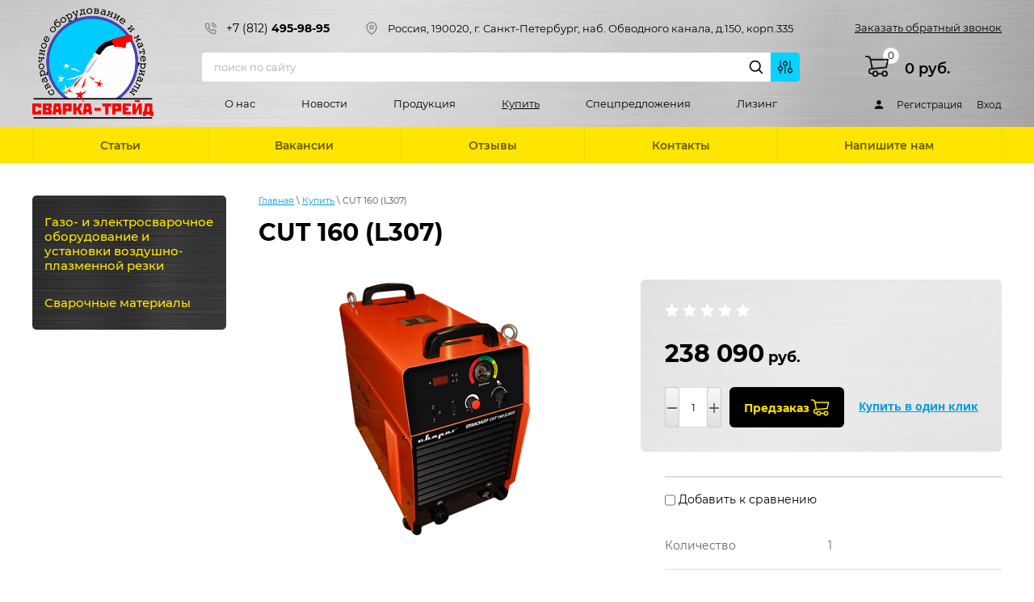

--- FILE ---
content_type: text/html; charset=utf-8
request_url: https://svarka-trade.ru/magazin-2/product/cut-160-l307-1
body_size: 16039
content:

	 <!doctype html>
 
<html lang="ru">
	 
	<head>
		 
		<meta charset="utf-8">
		 
		<meta name="robots" content="all"/>
		 <title>CUT 160 (L307)</title>
<!-- assets.top -->
<script src="/g/libs/nocopy/1.0.0/nocopy.for.all.js" ></script>
<!-- /assets.top -->
 
		<meta name="description" content="CUT 160 (L307)">
		 
		<meta name="keywords" content="CUT 160 (L307)">
		 
		<meta name="SKYPE_TOOLBAR" content="SKYPE_TOOLBAR_PARSER_COMPATIBLE">
		<meta name="viewport" content="width=device-width, height=device-height, initial-scale=1.0, maximum-scale=1.0, user-scalable=no">
		 
		<meta name="msapplication-tap-highlight" content="no"/>
		 
		<meta name="format-detection" content="telephone=no">
		 
		<meta http-equiv="x-rim-auto-match" content="none">
		 
		<!--  -->
		<link rel="stylesheet" href="/g/css/styles_articles_tpl.css">
		 
		<link rel="stylesheet" href="/t/v342/images/css/styles.css">
		 
		<link rel="stylesheet" href="/t/v342/images/css/s3_styles.scss.css">
		 
		<script src="/g/libs/jquery/1.10.2/jquery.min.js"></script>
		 
		<script src="/g/s3/misc/adaptiveimage/1.0.0/adaptiveimage.js"></script>
		
		
		<meta name="yandex-verification" content="146495f852df9431" />
<meta name="google-site-verification" content="-TcERAgx_4j3f4_22r5t6wa-IB-GC0ONxMMzW7Ys4J0" />

            <!-- 46b9544ffa2e5e73c3c971fe2ede35a5 -->
            <script src='/shared/s3/js/lang/ru.js'></script>
            <script src='/shared/s3/js/common.min.js'></script>
        <link rel='stylesheet' type='text/css' href='/shared/s3/css/calendar.css' /><link rel='stylesheet' type='text/css' href='/shared/highslide-4.1.13/highslide.min.css'/>
<script type='text/javascript' src='/shared/highslide-4.1.13/highslide.packed.js'></script>
<script type='text/javascript'>
hs.graphicsDir = '/shared/highslide-4.1.13/graphics/';
hs.outlineType = null;
hs.showCredits = false;
hs.lang={cssDirection:'ltr',loadingText:'Загрузка...',loadingTitle:'Кликните чтобы отменить',focusTitle:'Нажмите чтобы перенести вперёд',fullExpandTitle:'Увеличить',fullExpandText:'Полноэкранный',previousText:'Предыдущий',previousTitle:'Назад (стрелка влево)',nextText:'Далее',nextTitle:'Далее (стрелка вправо)',moveTitle:'Передвинуть',moveText:'Передвинуть',closeText:'Закрыть',closeTitle:'Закрыть (Esc)',resizeTitle:'Восстановить размер',playText:'Слайд-шоу',playTitle:'Слайд-шоу (пробел)',pauseText:'Пауза',pauseTitle:'Приостановить слайд-шоу (пробел)',number:'Изображение %1/%2',restoreTitle:'Нажмите чтобы посмотреть картинку, используйте мышь для перетаскивания. Используйте клавиши вперёд и назад'};</script>

<!--s3_require-->
<link rel="stylesheet" href="/g/basestyle/1.0.1/user/user.css" type="text/css"/>
<link rel="stylesheet" href="/g/basestyle/1.0.1/user/user.blue.css" type="text/css"/>
<script type="text/javascript" src="/g/basestyle/1.0.1/user/user.js" async></script>
<!--/s3_require-->

					
		
		
		
			<link rel="stylesheet" type="text/css" href="/g/shop2v2/default/css/theme.less.css">		
			<script type="text/javascript" src="/g/printme.js"></script>
		<script type="text/javascript" src="/g/shop2v2/default/js/tpl.js"></script>
		<script type="text/javascript" src="/g/shop2v2/default/js/baron.min.js"></script>
		
			<script type="text/javascript" src="/g/shop2v2/default/js/shop2.2.js"></script>
		
	<script type="text/javascript">shop2.init({"productRefs": {"452576103":{"kolicestvo":{"1":["587598103"]},"set_":{"380 \u0412":["587598103"]},"parametry":{"30\u2013160 \u0410, \u041f\u041d 60%, 29,2 \u043a\u0412\u0410, H\u0440\u0435\u0437 \u0434\u043e 55 \u043c\u043c, 55 \u043a\u0433":["587598103"]},"komplektacia":{"12ef34d3660ac8ce554e7d24d498b159":["587598103"]},"specifikacia":{"d617f5da33ac9f45baceb498ca3df47f":["587598103"]}}},"apiHash": {"getPromoProducts":"8badf7f11c50a8d1f950d99f5784620b","getSearchMatches":"ae0b4d57453de9a0827873ba725b1516","getFolderCustomFields":"227b0ab3eb3fbeff2dc17e0e5f1e3cf5","getProductListItem":"f10dfef7e947a12935e946881a06df6d","cartAddItem":"94ee2cd8730ea37b84bcf1b695ef37fd","cartRemoveItem":"202ae198cd6989b788b507728bec90f4","cartUpdate":"677569db579a1207fcf5c9ebd43b174f","cartRemoveCoupon":"a1e25752be8a0724524bab042a88fc20","cartAddCoupon":"79eedc784d35c7bbc8985a1b2f959344","deliveryCalc":"4b7bf73708d1c0a8fd03d1b0b5bf2c10","printOrder":"1041e67269aba3fa6187a96de8e3ce59","cancelOrder":"7079ef8f38815c9d25cbc9fa6bd3dc75","cancelOrderNotify":"1bce0795279762610e07dad02ae5ae19","repeatOrder":"6d5c8e825d708a01bf260bbe9bec1773","paymentMethods":"f8866f3399883a5de16a41cdf8674a2f","compare":"3344a8b73f3b68370c213a9b66242a57"},"hash": null,"verId": 19761,"mode": "product","step": "","uri": "/magazin-2","IMAGES_DIR": "/d/","my": {"list_picture_enlarge":true,"accessory":"\u0410\u043a\u0441\u0435\u0441\u0441\u0443\u0430\u0440\u044b","kit":"\u041a\u043e\u043c\u043f\u043b\u0435\u043a\u0442","recommend":"\u0420\u0435\u043a\u043e\u043c\u0435\u043d\u0434\u0443\u0435\u043c\u044b\u0435","similar":"\u0412\u043c\u0435\u0441\u0442\u0435 \u0441 \u044d\u0442\u0438\u043c \u0442\u043e\u0432\u0430\u0440\u043e\u043c \u043f\u043e\u043a\u0443\u043f\u0430\u044e\u0442","modification":"\u041c\u043e\u0434\u0438\u0444\u0438\u043a\u0430\u0446\u0438\u0438","price_fa_rouble":false,"new_alias":"New","special_alias":"Sale","buy_alias":"\u0412 \u043a\u043e\u0440\u0437\u0438\u043d\u0443"},"shop2_cart_order_payments": 1,"cf_margin_price_enabled": 0,"maps_yandex_key":"","maps_google_key":""});</script>
<style type="text/css">.product-item-thumb {width: 220px;}.product-item-thumb .product-image, .product-item-simple .product-image {height: 220px;width: 220px;}.product-item-thumb .product-amount .amount-title {width: 124px;}.product-item-thumb .product-price {width: 170px;}.shop2-product .product-side-l {width: 435px;}.shop2-product .product-image {height: 435px;width: 435px;}.shop2-product .product-thumbnails li {width: 135px;height: 135px;}</style>
		<link rel="stylesheet" href="/g/templates/shop2/2.37.2/css/waslidemenu.css">
		 			<link rel="stylesheet" href="/t/v342/images/theme0/theme.scss.css">
				
		<script type='text/javascript' src="/g/s3/misc/eventable/0.0.1/s3.eventable.js"></script>
		<script type='text/javascript' src="/g/s3/misc/math/0.0.1/s3.math.js"></script>
		<script type='text/javascript' src="/g/s3/menu/allin/0.0.2/s3.menu.allin.js"></script>
		
		<script src="/g/templates/shop2/2.37.2/js/owl.carousel.min.js" charset="utf-8"></script>
		<script src="/g/templates/webmake/shop2/1.0.0/js/jquery.formstyler.min.js"></script>
		<script src="/g/templates/shop2/2.37.2/js/jquery.responsiveTabs.min.js"></script>
		<script src="/g/templates/shop2/2.37.2/js/animit.min.js"></script>
		<script src="/g/templates/shop2/2.37.2/js/nouislider.min.js" charset="utf-8"></script>
		<script src="/g/templates/shop2/2.37.2/js/jquery.pudge.min.js"></script>
		<script src="/g/templates/shop2/2.37.2/js/waslidemenu.js"></script>
		<script src="/g/s3/misc/form/1.2.0/s3.form.js"></script>
		<script src="/g/templates/shop2/2.37.2/js/one.line.menu.js"></script>
		<script src="/t/v342/images/shop_main.js" charset="utf-8"></script>
		
		
		<link href="/g/s3/anketa2/1.0.0/css/jquery-ui.css" rel="stylesheet" type="text/css"/>
		 
		<script src="/g/libs/jqueryui/1.10.0/jquery-ui.min.js" type="text/javascript"></script>
		 		<script src="/g/s3/anketa2/1.0.0/js/jquery.ui.datepicker-ru.js"></script>
		 
		<link rel="stylesheet" href="/g/libs/jquery-popover/0.0.3/jquery.popover.css">
		 
		<script src="/g/libs/jquery-popover/0.0.3/jquery.popover.min.js" type="text/javascript"></script>
		 
		<script src="/g/s3/misc/form/1.2.0/s3.form.js" type="text/javascript"></script>
		 
		<link rel="stylesheet" href="/g/libs/photoswipe/4.1.0/photoswipe.css">
		 
		<link rel="stylesheet" href="/g/libs/photoswipe/4.1.0/default-skin/default-skin.css">
		 
		<script type="text/javascript" src="/g/libs/photoswipe/4.1.0/photoswipe.min.js"></script>
		 
		<script type="text/javascript" src="/g/libs/photoswipe/4.1.0/photoswipe-ui-default.min.js"></script>
		 
		<script src="/g/libs/jquery-bxslider/4.1.2/jquery.bxslider.min.js" type="text/javascript"></script>
		  
		<script type="text/javascript" src="/t/v342/images/js/main.js"></script>
		  
		<!--[if lt IE 10]> <script src="/g/libs/ie9-svg-gradient/0.0.1/ie9-svg-gradient.min.js"></script> <script src="/g/libs/jquery-placeholder/2.0.7/jquery.placeholder.min.js"></script> <script src="/g/libs/jquery-textshadow/0.0.1/jquery.textshadow.min.js"></script> <script src="/g/s3/misc/ie/0.0.1/ie.js"></script> <![endif]-->
		<!--[if lt IE 9]> <script src="/g/libs/html5shiv/html5.js"></script> <![endif]-->
		   
		 
		 <link rel="stylesheet" href="/t/v342/images/css/designblock.scss.css">
	</head>
	 
	<body>
		 
		<div class="wrapper editorElement layer-type-wrapper" >
			  <div class="side-panel side-panel-69 widget-type-side_panel editorElement layer-type-widget widget-45" data-layers="['cart-burg':['tablet-landscape':'onTop','tablet-portrait':'onTop','mobile-landscape':'onTop','mobile-portrait':'onTop'],'widget-17':['tablet-landscape':'inSide','tablet-portrait':'inSide','mobile-landscape':'inSide','mobile-portrait':'inSide'],'widget-12':['tablet-landscape':'inSide','tablet-portrait':'inSide','mobile-landscape':'inSide','mobile-portrait':'inSide'],'widget-8':['tablet-landscape':'inSide','tablet-portrait':'inSide','mobile-landscape':'inSide','mobile-portrait':'inSide'],'widget-32':['tablet-landscape':'inSide','tablet-portrait':'inSide','mobile-landscape':'inSide','mobile-portrait':'inSide'],'widget-48':['tablet-landscape':'inSide','tablet-portrait':'inSide','mobile-landscape':'inSide','mobile-portrait':'inSide']]" data-phantom="1" data-position="left">
	<div class="side-panel-top">
		<div class="side-panel-button">
			<span class="side-panel-button-icon">
				<span class="side-panel-button-icon-line"></span>
				<span class="side-panel-button-icon-line"></span>
				<span class="side-panel-button-icon-line"></span>
			</span>
		</div>
		<div class="side-panel-top-inner" ></div>
	</div>
	<div class="side-panel-mask"></div>
	<div class="side-panel-content">
				<div class="side-panel-content-inner"></div>
	</div>
</div>   
			<div class="editorElement layer-type-block ui-droppable block-5" >
				<div class="editorElement layer-type-block ui-droppable block-4" >
					<div class="layout column layout_53" >
						<div class="site-name-53 widget-34 widget-type-site_name editorElement layer-type-widget">
							 <a href="http://svarka-trade.ru"> 						 						 						<div class="sn-wrap">  
							<div class="sn-logo">
								 
								<img src="/d/logo_0.png" alt="">
								 
							</div>
							   
						</div>
						 </a> 
				</div>
			</div>
			<div class="layout column layout_6" >
				<div class="editorElement layer-type-block ui-droppable block-2" >
					<div class="editorElement layer-type-block ui-droppable block-20" >
						<div class="layout column layout_55" >
							  	<div class="phones-55 widget-36 phones-block contacts-block widget-type-contacts_phone editorElement layer-type-widget">
		<div class="inner">
			<label class="cell-icon" for="tg-phones-55">
				<div class="icon"></div>
			</label>
			<input id="tg-phones-55" class="tgl-but" type="checkbox">
			<div class="block-body-drop">
				<div class="cell-text">
					<div class="title"><div class="align-elem">Телефон:</div></div>
					<div class="text_body">
						<div class="align-elem">
															<div><a href="tel:+78124959895">+7 (812) <strong>495-98-95</strong></a></div>													</div>
					</div>
				</div>
			</div>
		</div>
	</div>
  
						</div>
						<div class="layout column layout_56" >
							      <div class="address-56 widget-37 address-block contacts-block widget-type-contacts_address editorElement layer-type-widget">
        <div class="inner">
            <label class="cell-icon" for="tg56">
                <div class="icon"></div>
            </label>
            <input id="tg56" class="tgl-but" type="checkbox">
            <div class="block-body-drop">
                <div class="cell-text">
                    <div class="title"><div class="align-elem">Адрес:</div></div>
                    <div class="text_body">
                        <div class="align-elem">Россия, 190020, г. Санкт-Петербург, наб. Обводного канала, д.150, корп.335</div>
                    </div>
                </div>
            </div>
        </div>
    </div>
  
						</div>
					</div>
					<div class="editorElement layer-type-block ui-droppable block-3" >
						<div class="layout column layout_7" >
							  <div class="widget-5 search-7 wm-search widget-type-search editorElement layer-type-widget"
	 data-setting-type="fade"
	 data-setting-animate="0"
	 data-setting-animate_list="0,0,0,0,0"
		>
	<form class="wm-search-inner" method="get" action="/search">
		<input size="1" class="wm-input-default" placeholder="поиск по сайту" type="text" name="search" value="">
		<button class="wm-input-default" type="submit"></button>
	<re-captcha data-captcha="recaptcha"
     data-name="captcha"
     data-sitekey="6LcYvrMcAAAAAKyGWWuW4bP1De41Cn7t3mIjHyNN"
     data-lang="ru"
     data-rsize="invisible"
     data-type="image"
     data-theme="light"></re-captcha></form>
</div>  
						</div>
						<div class="layout column layout_8" >
							<div class="search-button-open"></div>
							<div class="search-online-store-wrapper">
								<div class="search-online-store-close"></div>
								<div class="search-online-store-scroller">
									<div class="site-search">
										<form action="/search" method="get" class="clear-self">
											<div class="form-inner clear-self">
												<button type="submit" value="найти"></button>
												<label>
													<input type="text" placeholder="Поиск по сайту" name="search" value="">
												</label>						
											</div>
										<re-captcha data-captcha="recaptcha"
     data-name="captcha"
     data-sitekey="6LcYvrMcAAAAAKyGWWuW4bP1De41Cn7t3mIjHyNN"
     data-lang="ru"
     data-rsize="invisible"
     data-type="image"
     data-theme="light"></re-captcha></form>
									</div>	
										
    
<div class="search-online-store">

	<div class="block-body">
		<form class="dropdown" action="/magazin-2/search" enctype="multipart/form-data">
			<input type="hidden" name="sort_by" value="">
			
							<div class="field dimension clear-self">
					<div class="field-title">Поиск по цене:</div>
					<div class="fieldwr">
						<label class="start">
							<span class="input"><input name="s[price][min]" type="text" value=""></span>
						</label>
						<span class="s1"></span>
						<label class="end">
							<span class="input"><input name="s[price][max]" type="text" value=""></span>
						</label>
						<div class="s2">руб.</div>
					</div>
				</div>
			
<!-- 							<div class="field dimension clear-self">
					<span class="field-title">Цена (руб.):</span><br>
					<label class="start">
						<span class="input"><input name="s[price][min]" placeholder="от" type="text" value=""></span>
					</label>
					<label class="end">
						<span class="input"><input name="s[price][max]" placeholder="до" type="text" value=""></span>
					</label>
				</div>
			 -->

							<div class="field text">
					<label class="field-title" for="s[name]">Название:</label>
					<label class="input"><input type="text" name="s[name]" id="s[name]" value=""></label>
				</div>
			
							<div class="field text">
					<label class="field-title" for="s[article">Артикул:</label>
					<label class="input"><input type="text" name="s[article]" id="s[article" value=""></label>
				</div>
			
							<div class="field text">
					<label class="field-title" for="search_text">Текст:</label>
					<label class="input"><input type="text" name="search_text" id="search_text"  value=""></label>
				</div>
						
							<div class="field select">
					<div class="field-title">Выберите категорию:</div>
					<select name="s[folder_id]" id="s[folder_id]">
						<option value="">Все</option>
																											                            <option value="445301103" >
	                                 Газо- и электросварочное оборудование и установки воздушно-плазменной резки
	                            </option>
	                        														                            <option value="445301503" >
	                                &raquo; Газосварочное оборудование завода ДОНМЕТ
	                            </option>
	                        														                            <option value="445301703" >
	                                &raquo; Газорезательное оборудование фирмы ZINSER
	                            </option>
	                        														                            <option value="445301903" >
	                                &raquo; Сварочное оборудование фирмы FOXWELD
	                            </option>
	                        														                            <option value="445296303" >
	                                &raquo; Сварочное оборудование ТМ &quot;Сварог&quot;
	                            </option>
	                        														                            <option value="445296503" >
	                                &raquo;&raquo; СЕРИЯ REAL
	                            </option>
	                        														                            <option value="445296703" >
	                                &raquo;&raquo; СЕРИЯ  PRO - аппараты предназначены для профессионального использования.
	                            </option>
	                        														                            <option value="445296903" >
	                                &raquo;&raquo; СЕРИЯ  TECH - аппараты предназначены для использования на производстве и в промышленности
	                            </option>
	                        														                            <option value="445297103" >
	                                &raquo;&raquo; СЕРИЯ ARCTIC - аппараты предназначены для использования на производстве и в промышленности
	                            </option>
	                        														                            <option value="445297303" >
	                                &raquo;&raquo; СЕРИЯ STANDART
	                            </option>
	                        														                            <option value="445297503" >
	                                &raquo;&raquo; ИНВЕРТОРНЫЕ АППАРАТЫ ДЛЯ АРГОНОДУГОВОЙ СВАРКИ НЕПЛАВЯЩИМСЯ ЭЛЕКТРОДОМ
	                            </option>
	                        														                            <option value="445297703" >
	                                &raquo;&raquo;&raquo; СЕРИЯ REAL
	                            </option>
	                        														                            <option value="445297903" >
	                                &raquo;&raquo;&raquo; СЕРИЯ  PRO - аппараты предназначены для профессионального использования.
	                            </option>
	                        														                            <option value="445298103" >
	                                &raquo;&raquo;&raquo; СЕРИЯ  TECH - аппараты предназначены для использования на производстве и в промышленности
	                            </option>
	                        														                            <option value="445298303" >
	                                &raquo;&raquo;&raquo; СЕРИЯ STANDART
	                            </option>
	                        														                            <option value="445298503" >
	                                &raquo;&raquo; ИНВЕРТОРНЫЕ ПОЛУАВТОМАТЫ ДЛЯ СВАРКИ В СРЕДЕ ЗАЩИТНЫХ ГАЗОВ
	                            </option>
	                        														                            <option value="445298703" >
	                                &raquo;&raquo;&raquo; СЕРИЯ REAL
	                            </option>
	                        														                            <option value="445298903" >
	                                &raquo;&raquo;&raquo; СЕРИЯ  PRO - аппараты предназначены для профессионального использования.
	                            </option>
	                        														                            <option value="445299103" >
	                                &raquo;&raquo;&raquo; СЕРИЯ ARCTIC - аппараты предназначены для использования на производстве и в промышленности
	                            </option>
	                        														                            <option value="445299303" >
	                                &raquo;&raquo;&raquo; СЕРИЯ  TECH - аппараты предназначены для использования на производстве и в промышленности
	                            </option>
	                        														                            <option value="445299503" >
	                                &raquo;&raquo;&raquo; СЕРИЯ STANDART
	                            </option>
	                        														                            <option value="445299703" >
	                                &raquo;&raquo; ИНВЕРТОРНЫЙ АППАРАТ ДЛЯ ВОЗДУШНО-ПЛАЗМЕННОЙ РЕЗКИ
	                            </option>
	                        														                            <option value="445299903" >
	                                &raquo;&raquo;&raquo; СЕРИЯ REAL
	                            </option>
	                        														                            <option value="445300103" >
	                                &raquo;&raquo;&raquo; СЕРИЯ  PRO - аппараты предназначены для профессионального использования.
	                            </option>
	                        														                            <option value="445300303" >
	                                &raquo;&raquo;&raquo; СЕРИЯ STANDART
	                            </option>
	                        														                            <option value="445300503" >
	                                &raquo;&raquo; АВТОМАТЫ ДЛЯ СВАРКИ ПОД ФЛЮСОМ
	                            </option>
	                        														                            <option value="445300703" >
	                                &raquo;&raquo; БЛОК ВОДЯНОГО ОХЛАЖДЕНИЯ
	                            </option>
	                        														                            <option value="457495903" >
	                                &raquo; Сварочное оборудование MIGATRONIC
	                            </option>
	                        														                            <option value="445301303" >
	                                 Сварочные материалы
	                            </option>
	                        														                            <option value="445293903" >
	                                &raquo; Электроды МЭЗ для ручной-дуговой сварки MMA, резки и наплавки
	                            </option>
	                        														                            <option value="445294103" >
	                                &raquo;&raquo; Для сварки углеродистых и низколегированных сталей  (1 ГРУППА)
	                            </option>
	                        														                            <option value="445294503" >
	                                &raquo;&raquo; Для сварки углеродистых и низколегированных сталей (2 ГРУППА)
	                            </option>
	                        														                            <option value="445294703" >
	                                &raquo;&raquo; Для сварки высокопрочных сталей
	                            </option>
	                        														                            <option value="445294903" >
	                                &raquo;&raquo; Для сварки теплоустойчивых сталей
	                            </option>
	                        														                            <option value="445295503" >
	                                &raquo;&raquo; Для сварки сплавов  на никелевой основе
	                            </option>
	                        														                            <option value="445295903" >
	                                &raquo;&raquo; Для сварки высоколегированных сталей (3 ГРУППА)
	                            </option>
	                        														                            <option value="445295303" >
	                                &raquo;&raquo; Для сварки чугуна (3 ГРУППА)
	                            </option>
	                        														                            <option value="445295103" >
	                                &raquo;&raquo; Для наплавки на рабочие поверхности изделий
	                            </option>
	                        														                            <option value="445294303" >
	                                &raquo;&raquo; Для резки металла
	                            </option>
	                        														                            <option value="445296103" >
	                                &raquo; Проволока ЧЗСМ для авто- и полуавтоматической сварки в среде защитных или инертных газов MIG/MAG
	                            </option>
	                        														                            <option value="446420303" >
	                                &raquo; Прутки ЧЗСМ для аргонно-дуговой сварки неплавящимся электродом TIG
	                            </option>
	                        														                            <option value="457496503" >
	                                &raquo; Электроды и проволока HYUNDAI WELDING
	                            </option>
	                        											</select>
				</div>

				<div id="shop2_search_custom_fields"></div>
			
						<div id="shop2_search_global_fields">
				
																												</div>
						
							<div class="field select">
					<div class="field-title">Производитель:</div>
					<select name="s[vendor_id]">
						<option value="">Все</option>          
	                    	                        <option value="33815303" >Сварог</option>
	                    	                        <option value="30426703" >МЭЗ</option>
	                    	                        <option value="30426303" >ЧЗСМ</option>
	                    					</select>
				</div>
			
											    <div class="field select">
				        <div class="field-title">Новинка:</div>
				            				            <select name="s[_flags][2]">
				            <option value="">Все</option>
				            <option value="1">да</option>
				            <option value="0">нет</option>
				        </select>
				    </div>
		    												    <div class="field select">
				        <div class="field-title">Спецпредложение:</div>
				            				            <select name="s[_flags][1]">
				            <option value="">Все</option>
				            <option value="1">да</option>
				            <option value="0">нет</option>
				        </select>
				    </div>
		    				
							<div class="field select">
					<div class="field-title">Результатов на странице:</div>
					<select name="s[products_per_page]">
									            				            				            <option value="5">5</option>
			            				            				            <option value="20">20</option>
			            				            				            <option value="35">35</option>
			            				            				            <option value="50">50</option>
			            				            				            <option value="65">65</option>
			            				            				            <option value="80">80</option>
			            				            				            <option value="95">95</option>
			            					</select>
				</div>
			
			<div class="submit">
				<button type="submit" class="search-btn">Найти</button>
			</div>
		<re-captcha data-captcha="recaptcha"
     data-name="captcha"
     data-sitekey="6LcYvrMcAAAAAKyGWWuW4bP1De41Cn7t3mIjHyNN"
     data-lang="ru"
     data-rsize="invisible"
     data-type="image"
     data-theme="light"></re-captcha></form>
	</div>
</div><!-- Search Form -->								</div>
							</div>
						</div>
					</div>
					<div class="widget-8 horizontal menu-15 wm-widget-menu widget-type-menu_horizontal editorElement layer-type-widget" data-screen-button="more" data-responsive-tl="button" data-responsive-tp="button" data-responsive-ml="columned" data-more-text="..." data-child-icons="0">
						 
						<div class="menu-button">
							Меню
						</div>
						 
						<div class="menu-scroll">
							   <ul><li class="menu-item"><a href="/" ><span class="menu-item-text">О нас</span></a></li><li class="menu-item"><a href="/news" ><span class="menu-item-text">Новости</span></a></li><li class="menu-item"><a href="/catalog" ><span class="menu-item-text">Продукция</span></a></li><li class="opened active menu-item"><a href="/magazin-2" ><span class="menu-item-text">Купить</span></a></li><li class="menu-item"><a href="/page571331" ><span class="menu-item-text">Спецпредложения</span></a></li><li class="menu-item"><a href="/page594321" ><span class="menu-item-text">Лизинг</span></a></li></ul> 
						</div>
						 
					</div>
				</div>
			</div>
			<div class="layout column layout_23" >
				<div class="editorElement layer-type-block ui-droppable block-9" >
					  	<a class="button-60 widget-38 widget-type-button editorElement layer-type-widget" href="#"  data-api-type="popup-form" data-api-url="/-/x-api/v1/public/?method=form/postform&param[form_id]=10190703&param[tpl]=wm.form.popup.tpl&placeholder=placeholder&tit_en=1&sh_err_msg=0&ic_en=0&u_s=/users" data-wr-class="popover-wrap-60"><span>Заказать обратный звонок</span></a>
    
					  <div class="cart-burg">
						  <div id="shop2-cart-preview">
	<div class="shop2-block cart-preview">
		<div class="block-body">
			<a href="/magazin-2/cart" class="order-btn">
				<span class="left-image">
					<span class="tot-abs">
						0
					</span>
				</span>
				<span class="right-summ">
					0 руб.
				</span>
			</a>
		</div>
	</div>
</div><!-- Cart Preview -->					  </div>
					  <div class="authorization-19 widget-12 lined_mode authorization-init widget-type-authorization editorElement layer-type-widget">
		<div class="block-body-drop">
		<div class="block-body">
												<div class="register-links">
						<a href="/users/register" class="register-type2">Регистрация</a>
						<a href="/users/login" class="login-type2">Вход</a>
					</div>
									</div>
	</div>
</div>  
				</div>
			</div>
		</div>
	</div>
	<div class="editorElement layer-type-block ui-droppable block-10" >
		<div class="editorElement layer-type-block ui-droppable block-11" >
			<div class="widget-17 horizontal menu-28 wm-widget-menu widget-type-menu_horizontal editorElement layer-type-widget" data-screen-button="none" data-responsive-tl="button" data-responsive-tp="button" data-responsive-ml="columned" data-more-text="..." data-child-icons="0">
				 
				<div class="menu-button">
					Меню
				</div>
				 
				<div class="menu-scroll">
					     <ul><li class="menu-item"><a href="/page978023" ><span class="menu-item-text">Статьи</span></a></li><li class="delimiter"></li><li class="menu-item"><a href="/page742577" ><span class="menu-item-text">Вакансии</span></a></li><li class="delimiter"></li><li class="menu-item"><a href="/page358426" ><span class="menu-item-text">Отзывы</span></a></li><li class="delimiter"></li><li class="menu-item"><a href="/contacts" ><span class="menu-item-text">Контакты</span></a></li><li class="delimiter"></li><li class="menu-item"><a href="/mail" ><span class="menu-item-text">Напишите нам</span></a></li></ul> 
				</div>
				 
			</div>
		</div>
	</div>
	<div class="editorElement layer-type-block ui-droppable block-12" >
		<div class="editorElement layer-type-block ui-droppable block-13" >
						<div class="layout column layout_74" >
				<div class="editorElement layer-type-block ui-droppable block-26" >
					  
					<div class="widget-48 dropdown menu-73 wm-widget-menu vertical widget-type-menu_vertical editorElement layer-type-widget" data-child-icons="0">
						   
						<div class="menu-button">
							Меню
						</div>
						 
						<div class="menu-scroll">
							  <ul><li class="opened menu-item"><a href="/magazin-2/folder/svarochnoye-oborudovaniye" ><span class="menu-item-text">Газо- и электросварочное оборудование и установки воздушно-плазменной резки</span></a><ul class="level-2"><li><a href="/magazin-2/folder/gazosvarochnoye-oborudovaniye-zavoda-donmet-ukraina" >Газосварочное оборудование завода ДОНМЕТ</a></li><li><a href="/magazin-2/folder/gazorezatelnoye-oborudovaniye-firmy-zinser" >Газорезательное оборудование фирмы ZINSER</a></li><li><a href="/magazin-2/folder/svarochnoye-oborudovaniye-firmy-foxweld" >Сварочное оборудование фирмы FOXWELD</a></li><li class="opened"><a href="/magazin-2/folder/svarochnoye-oborudovaniye-tm-svarog" >Сварочное оборудование ТМ &quot;Сварог&quot;</a><ul class="level-3"><li><a href="/magazin-2/folder/seriya-real" >СЕРИЯ REAL</a></li><li><a href="/magazin-2/folder/seriya-pro-apparaty-prednaznacheny-dlya-professionalnogo-ispolzovaniya" >СЕРИЯ  PRO - аппараты предназначены для профессионального использования.</a></li><li><a href="/magazin-2/folder/seriya-tech-apparaty-prednaznacheny-dlya-ispolzovaniya-na-proizvodstve-i-v-promyshlennosti" >СЕРИЯ  TECH - аппараты предназначены для использования на производстве и в промышленности</a></li><li><a href="/magazin-2/folder/seriya-arctic-apparaty-prednaznacheny-dlya-ispolzovaniya-na-proizvodstve-i-v-promyshlennosti-s-rasshire" >СЕРИЯ ARCTIC - аппараты предназначены для использования на производстве и в промышленности</a></li><li><a href="/magazin-2/folder/seriya-standart" >СЕРИЯ STANDART</a></li><li><a href="/magazin-2/folder/invertornyye-apparaty-dlya-argonodugovoy-svarki-neplavyashchimsya-elektrodom" >ИНВЕРТОРНЫЕ АППАРАТЫ ДЛЯ АРГОНОДУГОВОЙ СВАРКИ НЕПЛАВЯЩИМСЯ ЭЛЕКТРОДОМ</a><ul class="level-4"><li><a href="/magazin-2/folder/seriya-real-1" >СЕРИЯ REAL</a></li><li><a href="/magazin-2/folder/seriya-pro-apparaty-prednaznacheny-dlya-professionalnogo-ispolzovaniya-1" >СЕРИЯ  PRO - аппараты предназначены для профессионального использования.</a></li><li><a href="/magazin-2/folder/seriya-tech-apparaty-prednaznacheny-dlya-ispolzovaniya-na-proizvodstve-i-v-promyshlennosti-1" >СЕРИЯ  TECH - аппараты предназначены для использования на производстве и в промышленности</a></li><li><a href="/magazin-2/folder/seriya-standart-1" >СЕРИЯ STANDART</a></li></ul></li><li><a href="/magazin-2/folder/invertornyye-poluavtomaty-dlya-svarki-v-srede-zashchitnykh-gazov" >ИНВЕРТОРНЫЕ ПОЛУАВТОМАТЫ ДЛЯ СВАРКИ В СРЕДЕ ЗАЩИТНЫХ ГАЗОВ</a><ul class="level-4"><li><a href="/magazin-2/folder/seriya-real-2" >СЕРИЯ REAL</a></li><li><a href="/magazin-2/folder/seriya-pro-apparaty-prednaznacheny-dlya-professionalnogo-ispolzovaniya-2" >СЕРИЯ  PRO - аппараты предназначены для профессионального использования.</a></li><li><a href="/magazin-2/folder/seriya-arctic-apparaty-prednaznacheny-dlya-ispolzovaniya-na-proizvodstve-i-v-promyshlennosti" >СЕРИЯ ARCTIC - аппараты предназначены для использования на производстве и в промышленности</a></li><li><a href="/magazin-2/folder/seriya-tech-apparaty-prednaznacheny-dlya-ispolzovaniya-na-proizvodstve-i-v-promyshlennosti-2" >СЕРИЯ  TECH - аппараты предназначены для использования на производстве и в промышленности</a></li><li><a href="/magazin-2/folder/seriya-standart-2" >СЕРИЯ STANDART</a></li></ul></li><li class="opened"><a href="/magazin-2/folder/invertornyy-apparat-dlya-vozdushno-plazmennoy-rezki" >ИНВЕРТОРНЫЙ АППАРАТ ДЛЯ ВОЗДУШНО-ПЛАЗМЕННОЙ РЕЗКИ</a><ul class="level-4"><li><a href="/magazin-2/folder/seriya-real-3" >СЕРИЯ REAL</a></li><li><a href="/magazin-2/folder/seriya-pro-apparaty-prednaznacheny-dlya-professionalnogo-ispolzovaniya-3" >СЕРИЯ  PRO - аппараты предназначены для профессионального использования.</a></li><li class="opened active"><a href="/magazin-2/folder/seriya-standart-3" >СЕРИЯ STANDART</a></li></ul></li><li><a href="/magazin-2/folder/avtomaty-dlya-svarki-pod-flyusom" >АВТОМАТЫ ДЛЯ СВАРКИ ПОД ФЛЮСОМ</a></li><li><a href="/magazin-2/folder/blok-vodyanogo-okhlazhdeniya" >БЛОК ВОДЯНОГО ОХЛАЖДЕНИЯ</a></li></ul></li><li><a href="/magazin-2/folder/svarochnoe-oborudovanie-migatronic-1" >Сварочное оборудование MIGATRONIC</a></li></ul></li><li class="menu-item"><a href="/magazin-2/folder/svarochnyye-materialy" ><span class="menu-item-text">Сварочные материалы</span></a><ul class="level-2"><li><a href="/magazin-2/folder/elektrody" >Электроды МЭЗ для ручной-дуговой сварки MMA, резки и наплавки</a><ul class="level-3"><li><a href="/magazin-2/folder/dlya-svarki-uglerodistykh-i-nizkolegirovannykh-staley-pervaya-gruppa" >Для сварки углеродистых и низколегированных сталей  (1 ГРУППА)</a></li><li><a href="/magazin-2/folder/dlya-svarki-uglerodistykh-i-nizkolegirovannykh-staley-2-gruppa" >Для сварки углеродистых и низколегированных сталей (2 ГРУППА)</a></li><li><a href="/magazin-2/folder/dlya-svarki-vysokoprochnykh-staley" >Для сварки высокопрочных сталей</a></li><li><a href="/magazin-2/folder/dlya-svarki-teploustoychivykh-staley" >Для сварки теплоустойчивых сталей</a></li><li><a href="/magazin-2/folder/dlya-svarki-splavov-na-nikelevoy-osnove" >Для сварки сплавов  на никелевой основе</a></li><li><a href="/magazin-2/folder/dlya-svarki-vysokolegirovannykh-staley-3-gruppa" >Для сварки высоколегированных сталей (3 ГРУППА)</a></li><li><a href="/magazin-2/folder/dlya-svarki-chuguna-3-gruppa" >Для сварки чугуна (3 ГРУППА)</a></li><li><a href="/magazin-2/folder/dlya-naplavki-na-rabochiye-poverkhnosti-izdeliy" >Для наплавки на рабочие поверхности изделий</a></li><li><a href="/magazin-2/folder/dlya-rezki-metalla" >Для резки металла</a></li></ul></li><li><a href="/magazin-2/folder/svarochno-naplavochnaya-stalnaya-provoloka" >Проволока ЧЗСМ для авто- и полуавтоматической сварки в среде защитных или инертных газов MIG/MAG</a></li><li><a href="/magazin-2/folder/prutki-chzsm-dlya-argonno-dugovoy-svarki-neplavyashchimsya-elektrodom-tig" >Прутки ЧЗСМ для аргонно-дуговой сварки неплавящимся электродом TIG</a></li><li><a href="/magazin-2/folder/svarochnoe-oborudovanie-migatronic" >Электроды и проволока HYUNDAI WELDING</a></li></ul></li></ul> 
						</div>
						 
					</div>
				</div>
			</div>
						<div class="layout column layout_71" >
				<div class="editorElement layer-type-block ui-droppable block-25" >
					 
<div class="widget-46 path widget-type-path editorElement layer-type-widget" data-url="/magazin-2"><a href="/">Главная</a> \ <a href="/magazin-2">Купить</a> \ CUT 160 (L307)</div> 
					<h1 class="h1 widget-25 widget-type-h1 editorElement layer-type-widget">
						CUT 160 (L307)
					</h1>
					  	    
    
    
    
        
    		<div class="blocklist blocklist-37 widget-22 horizontal_mode widget-type-block_list editorElement layer-type-widget" data-slider="0,0,0,0,0" data-swipe="0,0,0,0,0" data-setting-mode="horizontal" data-setting-pause="4000" data-setting-auto="1" data-setting-controls="1,1,1,1,1" data-setting-pager="0,0,0,0,0" data-setting-pager_selector=".blocklist-37 .pager-wrap" data-setting-prev_selector=".blocklist-37 .prev" data-setting-next_selector=".blocklist-37 .next" data-setting-count="3,3,3,3,3" data-setting-columns="4,4,3,2,1" data-setting-move="" data-setting-prev_text="" data-setting-next_text="" data-setting-auto_controls_selector=".blocklist-37 .auto_controls" data-setting-auto_controls="0,0,0,0,0" data-setting-autoControlsCombine="0" data_photo_swipe="0" item_id="37" data-setting-vertical_aligner="none">

                        			<div class="body-outer" data-columns="0,0,0,0,0">
				<div class="body">
					<div class="swipe-shadow-left"></div>
					<div class="swipe-shadow-right"></div>
					<div class="list"></div>
				</div>
			</div>
                                			<div class="controls">
				<span class="prev"></span>
				<span class="next"></span>
			</div>
            
			<div class="bx-pager-wrap">
				<div class="bx-auto_controls">
                            			<div class="auto_controls"></div>
            
                            			<div class="pager-wrap"></div>
            
				</div>
			</div>

		</div>

        
      
					<article class="content-41 content widget-26 widget-type-content editorElement layer-type-widget">
	<div class="shop2-cookies-disabled shop2-warning hide"></div>
	
	
	
		
							
			
							
			
							
			
		
					


<form 
	method="post" 
	action="/magazin-2?mode=cart&amp;action=add" 
	accept-charset="utf-8"
	class="shop-product clear-self">

	<input type="hidden" name="kind_id" value="587598103"/>
	<input type="hidden" name="product_id" value="452576103"/>
	<input type="hidden" name="meta" value='{&quot;kolicestvo&quot;:&quot;1&quot;,&quot;set_&quot;:&quot;380 \u0412&quot;,&quot;parametry&quot;:&quot;30\u2013160 \u0410, \u041f\u041d 60%, 29,2 \u043a\u0412\u0410, H\u0440\u0435\u0437 \u0434\u043e 55 \u043c\u043c, 55 \u043a\u0433&quot;}'/>
	
	<div class="product-side-l">
		<div class="product-image" title="CUT 160 (L307)">
			  <div class="product-label">
			  	
			  				  	
								 
			  </div>
								<a href="/d/cut_160_l307_a.png" onclick="return hs.expand(this, {slideshowGroup: 'gr1'})" class="product-image-a">
				  <img src="/thumb/2/ICh_iW9OYwS1r-fLM9vqSw/435r435/d/cut_160_l307_a.png "  />
				</a>
													<div class="verticalMiddle"></div>
				 
						</div>

	</div>

	<div class="product-side-r">
		<div class="form-add">
							<div class="product-price">
					<div class="stars-wrap">
							
	
	<div class="tpl-rating-block">Рейтинг:<div class="tpl-stars"><div class="tpl-rating" style="width: 0%;"></div></div>(0 голосов)</div>

							
					</div>
						
						<div class="price-current">
		<strong>238&nbsp;090</strong> руб.
			</div>
											<div class="shop-product-button-wrapper clear-self">
							
	<div class="product-amount">
					<div class="amount-title">Количество:</div>
							<div class="shop2-product-amount">
				<button type="button" class="amount-minus">&#8722;</button><input type="text" name="amount" maxlength="4" value="1" data-krat="1" /><button type="button" class="amount-plus">&#43;</button>
			</div>
			</div>
							<div class="shop-product-button-in">
								
			<button class="shop-product-button type-3 onrequest" type="submit">
			<span>Предзаказ</span>
		</button>
	
							</div>
														<div class="buy-one-click"><a href="#">Купить в один клик</a></div>
													</div>
									</div>
				
 
		
			<ul class="product-options">
			<div class="product-compare">
			<label>
				<input type="checkbox" value="587598103"/>
				Добавить к сравнению
			</label>
		</div>
		
<li class="odd"><div class="option-title">Количество</div><div class="option-body"><span>1 </span></div></li><li class="even"><div class="option-title">Сеть</div><div class="option-body"><span>380 В </span></div></li><li class="odd"><div class="option-title">Параметры</div><div class="option-body"><span>30–160 А, ПН 60%, 29,2 кВА, Hрез до 55 мм, 55 кг </span></div></li></ul>
	
				
								
								
								<div class="product-description-wrapper">
					<div class="product-description-title"> Описание</div>
					<div class="product-description-body"><p>CUT 160 (L307) – это профессиональный инверторный аппарат нового поколения для воздушно-плазменной резки всех видов сталей, алюминия, а также меди и их сплавов. Технология воздушно-плазменной резки в отличие от газовой резки полностью взрывобезопасна. Максимальная толщина реза – 55 мм, что позволяет использовать аппарат в тяжёлой промышленности. Новинка отличается встроенным разъёмом для ЧПУ, автоматическим определением типа подключенного плазмотрона и полностью совместима со станками ЧПУ ТМ «Сварог». В CUT 160 (L307) силовая и управляющие части разделены, что повышает надежность оборудования.</p>
<ul>
<li>Регулировка давления с передней панели</li>
<li>Высокочастотный поджиг дуги</li>
<li>Проверка давления рабочей и дежурной дуг</li>
<li>Встроенный манометр и регулятор давления</li>
<li>Режимы 2Т/4Т</li>
<li>Разъёмы для подключения ЧПУ</li>
<li>Безопасное подключение плазмотрона через центральный адаптер</li>
<li>Определение типа плазмотрона (ручной/автоматический)</li>
<li>Транспортировочные колесики и проушины для быстрого и безопасного перемещения по рабочей зоне</li>
<li>Удобная табличка с параметрами реза</li>
</ul></div>
				</div>
									</div>
	</div>
<re-captcha data-captcha="recaptcha"
     data-name="captcha"
     data-sitekey="6LcYvrMcAAAAAKyGWWuW4bP1De41Cn7t3mIjHyNN"
     data-lang="ru"
     data-rsize="invisible"
     data-type="image"
     data-theme="light"></re-captcha></form><!-- Product -->
<div class="clear-self"></div>
<div class="product-item-collections-blocks-wrapper">
	<div class="product-item-collections-blocks-in">
			
	</div>
</div>
	


	<div id="product_tabs" class="shop-product-data">
					<ul class="shop-product-tabs">
				<li class="active-tab"><a href="#shop2-tabs-01"><span>Отзывы</span></a></li>
			</ul>

						<div class="shop-product-desc">

				<div class="desc-area active-area" id="shop2-tabs-01">
					<div class="tpl-comments-wrapper">
											</div>
					<div class="shop2-clear-container"></div>
				</div>

				

								
				
				
				
								
				
				
				
			</div><!-- Product Desc -->
		
				<div class="shop2-clear-container"></div>
	</div>

<div class="buy-one-click-form-wr">
	<div class="buy-one-click-form-in">
		<div class="close-btn"></div><div class="tpl-anketa" data-api-url="/-/x-api/v1/public/?method=form/postform&param[form_id]=10190903&param[tpl]=global:form.minimal.2.2.37.tpl" data-api-type="form">
	
				<form method="post" action="/magazin-2" data-s3-anketa-id="10190903">
		<input type="hidden" name="form_id" value="10190903">
		<input type="hidden" name="tpl" value="global:form.minimal.2.2.37.tpl">
		<input type="hidden" name="placeholdered_fields" value="">
		<div class="title">Купить в один клик</div>									        <div class="tpl-field type-text">
	          	          <div class="field-value">
	          		            	<input  type="hidden" size="30" maxlength="100" value="" name="d[0]"class="productName" />
	            	            	          </div>
	        </div>
	        						        <div class="tpl-field type-text">
	          	          <div class="field-value">
	          		            	<input  type="hidden" size="30" maxlength="100" value="" name="d[1]"class="productLink" />
	            	            	          </div>
	        </div>
	        						        <div class="tpl-field type-text">
	          	          <div class="field-value">
	          		            	<input  type="hidden" size="30" maxlength="100" value="3.12.241.118" name="d[2]" />
	            	            	          </div>
	        </div>
	        						        <div class="tpl-field type-text">
	          <div class="field-title">ФИО:</div>	          <div class="field-value">
	          		            	<input   type="text" size="30" maxlength="100" value="" name="d[3]" />
	            	            	          </div>
	        </div>
	        						        <div class="tpl-field type-text">
	          <div class="field-title">Контакты:</div>	          <div class="field-value">
	          		            	<input   type="text" size="30" maxlength="100" value="" name="d[4]" />
	            	            	          </div>
	        </div>
	        						        <div class="tpl-field type-textarea">
	          <div class="field-title">Комментарии:</div>	          <div class="field-value">
	          		            	<textarea  cols="50" rows="7" name="d[5]"></textarea>
	            	            	          </div>
	        </div>
	        		
		
		<div class="tpl-field tpl-field-button">
			<button type="submit" class="tpl-form-button">Отправить</button>
		</div>

		<re-captcha data-captcha="recaptcha"
     data-name="captcha"
     data-sitekey="6LcYvrMcAAAAAKyGWWuW4bP1De41Cn7t3mIjHyNN"
     data-lang="ru"
     data-rsize="invisible"
     data-type="image"
     data-theme="light"></re-captcha></form>
					</div>
	</div>
</div>
	

	


	
	</article>
				</div>
			</div>
		</div>
	</div>
	<div class="editorElement layer-type-block ui-droppable block-16" >
		<div class="editorElement layer-type-block ui-droppable block-18" >
			<div class="editorElement layer-type-block ui-droppable block-24" >
				<div class="layout column layout_46" >
					<div class="editorElement layer-type-block ui-droppable block-17" >
						  	<div class="phones-43 widget-27 phones-block contacts-block widget-type-contacts_phone editorElement layer-type-widget">
		<div class="inner">
			<label class="cell-icon" for="tg-phones-43">
				<div class="icon"></div>
			</label>
			<input id="tg-phones-43" class="tgl-but" type="checkbox">
			<div class="block-body-drop">
				<div class="cell-text">
					<div class="title"><div class="align-elem">Телефонный факс</div></div>
					<div class="text_body">
						<div class="align-elem">
															<div><a href="tel:+78124959895">+7 (812) <strong>495-98-95</strong></a></div>													</div>
					</div>
				</div>
			</div>
		</div>
	</div>
        <div class="address-61 widget-39 address-block contacts-block widget-type-contacts_address editorElement layer-type-widget">
        <div class="inner">
            <label class="cell-icon" for="tg61">
                <div class="icon"></div>
            </label>
            <input id="tg61" class="tgl-but" type="checkbox">
            <div class="block-body-drop">
                <div class="cell-text">
                    <div class="title"><div class="align-elem">Адрес:</div></div>
                    <div class="text_body">
                        <div class="align-elem">Россия, 190020, г. Санкт-Петербург, наб. Обводного канала, д.150, корп.335</div>
                    </div>
                </div>
            </div>
        </div>
    </div>
    	<div class="schedule-44 widget-28 schedule-block contacts-block widget-type-contacts_schedule editorElement layer-type-widget">
		<div class="inner">
			<label class="cell-icon" for="tg-schedule-44">
				<div class="icon"></div>
			</label>
			<input id="tg-schedule-44" class="tgl-but" type="checkbox">
			<div class="block-body-drop">
				<div class="cell-text">
					<div class="title"><div class="align-elem">График работы:</div></div>
					<div class="text_body">
						<div class="align-elem">ПН-ПТ с 9.00 до 17.00<br />
СБ-ВС -выходной</div>
					</div>
				</div>
			</div>
		</div>
	</div>
    	<div class="email-62 widget-40 email-block contacts-block widget-type-contacts_email editorElement layer-type-widget">
		<div class="inner">
			<label class="cell-icon" for="tg-email-62">
				<div class="icon"></div>
			</label>
			<input id="tg-email-62" class="tgl-but" type="checkbox">
			<div class="block-body-drop">
				<div class="cell-text">
					<div class="title"><div class="align-elem">Email:</div></div>
					<div class="text_body">
						<div class="align-elem"><a href="mailto:svarka-trade@mail.ru">svarka-trade@mail.ru</a></div>
					</div>
				</div>
			</div>
		</div>
	</div>
  
					</div>
				</div>
				<div class="layout column layout_52" >
					<div class="editorElement layer-type-block ui-droppable block-19" >
						<nav class="menu-columns-wrap menuColumns menu-col-50 widget-32 wm-widget-menu widget-type-menu_columns editorElement layer-type-widget" data-columns="5,4,3,2,1" data-has_delimiters="0,0">
							     
							<div class="menu-columns-content"></div>
							 
						</nav>
					</div>
				</div>
			</div>
			<div class="editorElement layer-type-block ui-droppable block-23" >
				<div class="layout column layout_66" >
					<div class="site-copyright widget-43 widget-type-site_copyright editorElement layer-type-widget">
						 
						<div class="align-elem">
												        					        					        					        Copyright &copy; 2006 - 2026 Компания Сварка-Трейд
						</div>
						 
					</div>
				</div>
				<div class="layout column layout_65" >
					<div class="site-counters widget-42 widget-type-site_counters editorElement layer-type-widget">
						 <!--begin of Rambler's Top100 code -->
<a href="http://top100.rambler.ru/top100/">
<img src="http://counter.rambler.ru/top100.cnt?935014" alt="" width=1 height=1 border=0></a>
<!--end of Top100 code-->
<!--begin of Top100 logo-->
<a href="http://top100.rambler.ru/top100/">
<img src="http://top100-images.rambler.ru/top100/w7.gif" alt="Rambler's Top100" width=88 height=31 border=0></a>
<!--end of Top100 logo -->

<!--Rating@Mail.ru COUNTEr--><script language="JavaScript" type="text/javascript"><!--
d=document;var a='';a+=';r='+escape(d.referrer)
js=10//--></script><script language="JavaScript1.1" type="text/javascript"><!--
a+=';j='+navigator.javaEnabled()
js=11//--></script><script language="JavaScript1.2" type="text/javascript"><!--
s=screen;a+=';s='+s.width+'*'+s.height
a+=';d='+(s.colorDepth?s.colorDepth:s.pixelDepth)
js=12//--></script><script language="JavaScript1.3" type="text/javascript"><!--
js=13//--></script><script language="JavaScript" type="text/javascript"><!--
d.write('<a href="http://top.mail.ru/jump?from=1092719"'+
' target=_top><img src="http://dc.ca.b0.a1.top.list.ru/counter'+
'?id=1092719;t=193;js='+js+a+';rand='+Math.random()+
'" alt="Рейтинг@Mail.ru"'+' border=0 height=31 width=38/><\/a>')
if(11<js)d.write('<'+'!-- ')//--></script><noscript><a
target=_top href="http://top.mail.ru/jump?from=1092719"><img
src="http://dc.ca.b0.a1.top.list.ru/counter?js=na;id=1092719;t=193"
border=0 height=31 width=38
alt="Рейтинг@Mail.ru"/></a></noscript><script language="JavaScript" type="text/javascript"><!--
if(11<js)d.write('--'+'>')//--></script><!--/COUNTER-->

<!--LiveInternet counter--><script type="text/javascript"><!--
document.write('<a href="http://www.liveinternet.ru/click" '+
'target=_blank><img src="http://counter.yadro.ru/hit?t53.6;r'+
escape(document.referrer)+((typeof(screen)=='undefined')?'':
';s'+screen.width+'*'+screen.height+'*'+(screen.colorDepth?
screen.colorDepth:screen.pixelDepth))+';u'+escape(document.URL)+
';i'+escape('Жж'+document.title.substring(0,80))+';'+Math.random()+
'" alt="" title="LiveInternet: показано число просмотров и посетителей за 24 часа" '+
'border=0 width=88 height=31><\/a>')//--></script><!--/LiveInternet-->

<!-- HotLog -->

<script type="text/javascript" language="javascript">
hotlog_js="1.0";
hotlog_r=""+Math.random()+"&s=381332&im=209&r="+escape(document.referrer)+"&pg="+
escape(window.location.href);
document.cookie="hotlog=1; path=/"; hotlog_r+="&c="+(document.cookie?"Y":"N");
</script>
<script type="text/javascript" language="javascript1.1">
hotlog_js="1.1";hotlog_r+="&j="+(navigator.javaEnabled()?"Y":"N")
</script>
<script type="text/javascript" language="javascript1.2">
hotlog_js="1.2";
hotlog_r+="&wh="+screen.width+'x'+screen.height+"&px="+
(((navigator.appName.substring(0,3)=="Mic"))?
screen.colorDepth:screen.pixelDepth)</script>
<script type="text/javascript" language="javascript1.3">hotlog_js="1.3"</script>
<script type="text/javascript" language="javascript">hotlog_r+="&js="+hotlog_js;
document.write("<a href='http://click.hotlog.ru/?381332' target='_top'><img "+
" src='http://hit18.hotlog.ru/cgi-bin/hotlog/count?"+
hotlog_r+"&' border=0 width=88 height=100 alt=HotLog><\/a>")
</script>
<noscript>
<a href="http://click.hotlog.ru/?381332" target="_top">
<img src="http://hit18.hotlog.ru/cgi-bin/hotlog/count?s=381332&amp;im=209" border="0" 
 width="88" height="100" alt="HotLog"></a>
</noscript>

<!-- /HotLog -->

<!-- begin of ruTORG.ru  link //-->
<a href="http://rutorg.ru"><img src="http://rutorg.ru/images/rutorg.gif" alt="Каталог
ruTORG.ru" width="88" height="31" border="0"<a>
<!-- end of ruTORG.ru  link //-->
<!--__INFO2026-01-22 00:55:43INFO__-->
 
					</div>
				</div>
				<div class="layout column layout_64" >
					  <div class="mega-copyright widget-41  widget-type-mega_copyright editorElement layer-type-widget"><span style='font-size:14px;' class='copyright'><!--noindex--><a rel="nofollow" target="_blank" class="copyright" href="https://megagroup.ru" title="создание сайтов">Заказ, создание сайтов</a>: megagroup.ru<!--/noindex--></span></div>  
				</div>
			</div>
		</div>
	</div>
</div>

<!-- assets.bottom -->
<!-- </noscript></script></style> -->
<script src="/my/s3/js/site.min.js?1768978399" ></script>
<script src="/my/s3/js/site/defender.min.js?1768978399" ></script>
<script src="https://cp.onicon.ru/loader/543b39f272d22c2f040000d9.js" data-auto async></script>
<script >/*<![CDATA[*/
var megacounter_key="b6d2a0966da67a17ac155e98bc391c4a";
(function(d){
    var s = d.createElement("script");
    s.src = "//counter.megagroup.ru/loader.js?"+new Date().getTime();
    s.async = true;
    d.getElementsByTagName("head")[0].appendChild(s);
})(document);
/*]]>*/</script>
<script >/*<![CDATA[*/
$ite.start({"sid":19737,"vid":19761,"aid":1347,"stid":1,"cp":21,"active":true,"domain":"svarka-trade.ru","lang":"ru","trusted":false,"debug":false,"captcha":3,"onetap":[{"provider":"vkontakte","provider_id":"52078121","code_verifier":"z1ADY2W0UOOQNYUMTW0AMETTw3ZOg0WVEWjNzE3zEZG"}]});
/*]]>*/</script>
<!-- /assets.bottom -->
</body>
 
</html>


--- FILE ---
content_type: text/css
request_url: https://svarka-trade.ru/t/v342/images/css/styles.css
body_size: 25186
content:
@import "fonts.css";
html{font-family:sans-serif;-ms-text-size-adjust:100%;-webkit-text-size-adjust:100%;}body{margin:0;background: #fff;-webkit-font-smoothing:antialiased;-moz-osx-font-smoothing:grayscale;}body::before{content:""; height: 1px; display: block; margin-top: -1px;}article,aside,details,figcaption,figure,footer,header,hgroup,main,menu,nav,section,summary{display:block}audio,canvas,progress,video{display:inline-block;vertical-align:baseline}audio:not([controls]){display:none;height:0}[hidden],template{display:none}a{background-color:transparent;color:inherit;}a:active,a:hover{outline:0}abbr[title]{border-bottom:1px dotted}b,strong{font-weight:bold}dfn{font-style:italic}h1{margin: 0; font-size: inherit; font-weight: inherit;}mark{background:#ff0;color:#000}small{font-size:80%}sub,sup{font-size:75%;line-height:0;position:relative;vertical-align:baseline}sup{top:-0.5em}sub{bottom:-0.25em}img{border:0}svg:not(:root){overflow:hidden}figure{margin:1em 40px}hr{box-sizing:content-box;height:0}pre{overflow:auto}code,kbd,pre,samp{font-family:monospace,monospace;font-size:1em}button,input,optgroup,select,textarea{color:#000;font:inherit;margin:0}button{overflow:visible}button,select{text-transform:none}button,html input[type="button"],input[type="reset"],input[type="submit"]{-webkit-appearance:button;cursor:pointer}button[disabled],html input[disabled]{cursor:default}button::-moz-focus-inner,input::-moz-focus-inner{border:0;padding:0}input{line-height:normal}input[type="checkbox"],input[type="radio"]{box-sizing:border-box;padding:0}input[type="number"]::-webkit-inner-spin-button,input[type="number"]::-webkit-outer-spin-button{height:auto}input[type="search"]{-webkit-appearance:textfield;box-sizing:content-box}input[type="search"]::-webkit-search-cancel-button,input[type="search"]::-webkit-search-decoration{-webkit-appearance:none}fieldset{border:1px solid silver;margin:0 2px;padding:.35em .625em .75em}legend{border:0;padding:0}textarea{overflow:auto}optgroup{font-weight:bold}table{border-collapse:collapse;border-spacing:0}
body.noscroll {overflow: hidden !important;}
.removed, .hidden { display: none !important;}
.editorElement, .layout {
	box-sizing: border-box;
	padding-top: .02px;
	padding-bottom: .02px;
}
.editorElement { word-wrap: break-word; overflow-wrap: break-word;}
.vertical-middle {white-space: nowrap;}
.vertical-middle>* {white-space: normal;display: inline-block;vertical-align: middle;}
.vertical-middle::after {height: 100%;width: 0;display: inline-block;vertical-align: middle;content: "";}
.wrapper {margin: 0 auto;height: auto !important;height: 100%;min-height: 100%;min-height: 100vh;overflow: hidden;max-width: 100%;}
.wrapper > * { max-width: 100%; }
.editorElement .removed+.delimiter, .editorElement .delimiter:first-child {display: none;}
.wm-input-default {border: none; background: none; padding: 0;}
/* tooltip */
@keyframes show_hide {
	0% { left:85%; opacity: 0; width: auto; height: auto; padding: 5px 10px; font-size: 12px;}
	20% { left: 100%; opacity: 1; width: auto; height: auto; padding: 5px 10px; font-size: 12px;}
	100% { left: 100%; opacity: 1; width: auto; height: auto; padding: 5px 10px; font-size: 12px;}
}
@keyframes show_hide_after {
	0% {width: 5px; height: 5px;}
	100% {width: 5px; height: 5px;}
}
/* tooltip for horizontal */
@keyframes horizontal_show_hide {
	0% { top:95%; opacity: 0; width: 100%; height: auto; padding: 5px 10px; font-size: 12px;}
	20% { top: 100%; opacity: 1; width: 100%; height: auto; padding: 5px 10px; font-size: 12px;}
	100% { top: 100%; opacity: 1; width: 100%; height: auto; padding: 5px 10px; font-size: 12px;}
}
.wm-tooltip {display: none;position: absolute;z-index:100;top: 100%;left: 0;background: #FBFDDD;color: #CA3841;padding: 5px 10px;border-radius: 3px;box-shadow: 1px 2px 3px rgba(0,0,0,.3); white-space: normal; box-sizing: border-box;}
.wm-tooltip::after {content: "";font-size: 0;background: inherit;width: 5px;height: 5px;position: absolute;top: 0;left: 50%;margin: -2px 0 0;box-shadow: 0 1px 0 rgba(0,0,0,.1), 0 2px 0 rgba(0,0,0,.1);transform: rotate(45deg);}
.error .wm-tooltip {display: block;padding: 0;font-size: 0;animation: horizontal_show_hide 4s;}
.error .wm-tooltip::after {left:50%; top:0; margin: -2px 0 0; box-shadow: 0 -1px 0 rgba(0,0,0,.1), 0 -2px 0 rgba(0,0,0,.1); width: 0;height: 0;animation: show_hide_after 4s;}
.horizontal_mode .wm-tooltip {top: 100%; left: 0; width: 100%; white-space: normal; margin: 5px 0 0; text-align: center;}
.horizontal_mode .wm-tooltip::after {left: 50%; top: 0; margin: -2px 0 0; box-shadow: 0 -1px 0 rgba(0,0,0,.1), 0 -2px 0 rgba(0,0,0,.1);}
.error .horizontal_mode .wm-tooltip, .horizontal_mode .error .wm-tooltip {animation: horizontal_show_hide 4s;}
@media all and (max-width: 960px) {
	.wm-tooltip {top: 100%; left: 0; width: 100%; white-space: normal; margin: 5px 0 0; text-align: center;}
	.wm-tooltip::after {left: 50%; top: 0; margin: -2px 0 0; box-shadow: 0 -1px 0 rgba(0,0,0,.1), 0 -2px 0 rgba(0,0,0,.1);}
	.error .wm-tooltip {animation: horizontal_show_hide 4s;}
}
table.table0 td, table.table1 td, table.table2 td, table.table2 th {
	padding:5px;
	border:1px solid #dedede;
	vertical-align:top;
}
table.table0 td { border:none; }
table.table2 th {
	padding:8px 5px;
	background:#eb3c3c;
	border:1px solid #dedede;
	font-weight:normal;
	text-align:left;
	color:#fff;
}
.for-mobile-view { overflow: auto; }
.side-panel,
.side-panel-button,
.side-panel-mask,
.side-panel-content { display: none;}

.align-elem{
	flex-grow:1;
	max-width:100%;
}

html.mobile div{
	background-attachment: scroll;
}

.ui-datepicker {font-size: 14px !important; z-index: 999999 !important;}
.wm-video {position: absolute; z-index: 0; top: 0; left: 0; right: 0; bottom: 0; overflow: hidden; width: 100%; height: 100%;}
.wm-video video {max-width: 100%; min-width: 100%; min-height: 100%; position: absolute; top: 50%; left: 50%; transform: translate(-50%, -50%);}
.wm-video.vertical video {max-width: none; max-height: 100%;}
body { background: #ffffff;}
.wrapper { border: none; position: relative; font-family: Arial, Helvetica, sans-serif; color: #000000; font-style: normal; line-height: 1.2; letter-spacing: 0; text-transform: none; text-decoration: none; font-size: 12px; display: block; -webkit-flex-direction: column; -moz-flex-direction: column; flex-direction: column; -webkit-border-radius: none; -moz-border-radius: none; border-radius: none;}
.block-5 { margin: 0; border: none; position: relative; top: 0; left: 0; width: auto; min-height: 0; background: linear-gradient(rgba(255,255,255,0.2), rgba(255,255,255,0.2)), url("../images/bg_1.jpg?1547806232634") left 50% top calc(50% - 300px) / auto auto no-repeat; max-width: 100%; z-index: 6; text-align: left; display: block; -webkit-flex-direction: column; -moz-flex-direction: column; flex-direction: column; text-decoration: none; padding-left: 15px; padding-right: 15px; right: 0; -webkit-border-radius: none; -moz-border-radius: none; border-radius: none;}
.block-4 .layout_6 { -webkit-flex: 1 0 0px; -moz-flex: 1 0 0px; flex: 1 0 0px; display: -webkit-flex; display: flex; -webkit-flex-direction: column; -moz-flex-direction: column; flex-direction: column;}
.block-4 .layout_23 { display: -webkit-flex; display: flex; -webkit-flex-direction: column; -moz-flex-direction: column; flex-direction: column;}
.block-4 .layout_53 { display: -webkit-flex; display: flex; -webkit-flex-direction: column; -moz-flex-direction: column; flex-direction: column;}
.block-4 { margin: 0 auto; position: relative; top: 0; left: 0; width: 1200px; min-height: 0; z-index: 1; text-align: center; display: -webkit-flex; display: flex; -webkit-flex-direction: row; -moz-flex-direction: row; flex-direction: row; text-decoration: none; max-width: 100%; -webkit-justify-content: center; -moz-justify-content: center; justify-content: center; padding-top: 10px; padding-bottom: 10px;}
.widget-34 { margin: 0 0 auto; position: relative; top: 0; left: 0; z-index: 3; box-sizing: border-box; width: 200px; min-height: 50px; font-size: 25px; padding-right: 50px;}
.site-name-53 .sn-wrap { display: -webkit-flex; display: flex; flex-flow: column nowrap;}
.site-name-53 .sn-logo { box-sizing: border-box; -webkit-flex-shrink: 0; -moz-flex-shrink: 0; flex-shrink: 0; max-width: 100%;}
.site-name-53 img { box-sizing: border-box; display: block; max-width: 100%; border: none; text-align: left;}
.site-name-53 .sn-text { box-sizing: border-box; display: -webkit-flex; display: flex; text-align: left;}
.site-name-53 a { text-decoration: none; outline: none;}
.block-9 { margin: 0 0 auto; position: relative; top: 0; left: 0; width: 240px; min-height: 0; z-index: 2; text-align: left; display: block; -webkit-flex-direction: column; -moz-flex-direction: column; flex-direction: column; right: 0; padding-top: 10px; padding-left: 40px; text-decoration: none;}
.widget-38 { margin: 0; border: none; position: relative; top: 0; left: 0; z-index: 4; font-family: Montserrat, sans-serif; color: #000000; text-align: right; text-decoration: underline; font-size: 13px; box-sizing: border-box; display: -webkit-flex; display: flex; width: auto; -webkit-align-items: center; -moz-align-items: center; align-items: center; min-height: 0; -webkit-border-radius: none; -moz-border-radius: none; border-radius: none; -webkit-justify-content: flex-end; -moz-justify-content: flex-end; justify-content: flex-end; right: 0; padding-top: 7px; padding-bottom: 5px;}
.widget-38:hover, 
.widget-38.hover, 
.widget-38.active { text-decoration: none;}
.popover-wrap-60 .popover-body { padding: 30px 40px 40px; border: none; -webkit-border-radius: none; -moz-border-radius: none; border-radius: none; position: relative; display: inline-block; width: 320px; box-sizing: border-box; vertical-align: middle; background: url("../images/bg_1.jpg?1547806998668") left 50% top 50% / auto auto no-repeat #ffffff; text-align: left; font-size: 12px; max-width: 100%;}
.popover-wrap-60 .popover-body .form_text input { padding: 10px; border: none; max-width: 100%; width: 100%; box-sizing: border-box; -webkit-border-radius: 4px; -moz-border-radius: 4px; border-radius: 4px; text-align: left; -webkit-appearance: none; font-family: Montserrat, sans-serif; color: #000000; font-style: normal; line-height: 1.2; letter-spacing: 0; text-transform: none; text-decoration: none; font-size: 14px; background: #ffffff;}
.popover-wrap-60 .popover-body .form_calendar input { padding: 7px 8px; border: 1px solid #ccc; max-width: 100%; width: 100%; box-sizing: border-box; -webkit-border-radius: 4px; -moz-border-radius: 4px; border-radius: 4px; text-align: left; -webkit-appearance: none;}
.popover-wrap-60 .popover-body .form_calendar_interval input { padding: 7px 8px; border: 1px solid #ccc; max-width: 100%; width: 100%; box-sizing: border-box; -webkit-border-radius: 4px; -moz-border-radius: 4px; border-radius: 4px; text-align: left; -webkit-appearance: none; -webkit-flex-grow: 1; -moz-flex-grow: 1; flex-grow: 1;}
.popover-wrap-60 .popover-body textarea { padding: 7px 8px; border: none; max-width: 100%; box-sizing: border-box; -webkit-border-radius: 4px; -moz-border-radius: 4px; border-radius: 4px; width: 100%; text-align: left; -webkit-appearance: none; font-family: Montserrat, sans-serif; color: #000000; font-style: normal; line-height: 1.2; letter-spacing: 0; text-transform: none; text-decoration: none; font-size: 14px; background: #ffffff;}
.popover-wrap-60 .popover-body .s3_button_large { border: none; background: #ffe500; -webkit-border-radius: 2px; -moz-border-radius: 2px; border-radius: 2px; font-size: 15px; font-weight: bold; box-sizing: border-box; line-height: 34px; padding-right: 16px; padding-left: 16px; cursor: pointer; text-align: center; -webkit-appearance: none; min-width: 25px; min-height: 25px; font-family: Montserrat, sans-serif; color: rgba(0,0,0,0.6); font-style: normal; letter-spacing: 0; text-transform: none; text-decoration: none;}
.popover-wrap-60 .popover-body .s3_button_large:hover, 
.popover-wrap-60 .popover-body .s3_button_large.hover, 
.popover-wrap-60 .popover-body .s3_button_large.active { color: #000000;}
.popover-wrap-60 .popover-body .s3_message { padding: 12px; border: 1px solid #e1c893; display: table; margin-top: 1em; margin-bottom: 1em; background: #f0e4c9; color: #333; box-sizing: border-box; -webkit-box-shadow: 0 2px 6px rgba(0,0,0,.45), inset 0 1px 0 rgba(255,255,255,.75); -moz-box-shadow: 0 2px 6px rgba(0,0,0,.45), inset 0 1px 0 rgba(255,255,255,.75); box-shadow: 0 2px 6px rgba(0,0,0,.45), inset 0 1px 0 rgba(255,255,255,.75); text-align: left;}
.popover-wrap-60 .popover-close { border: none; position: absolute; top: -15px; right: -15px; box-sizing: border-box; width: 30px; height: 30px; background: url("[data-uri]") left 50% top 50% / 15px no-repeat #000000; z-index: 10; cursor: pointer; text-align: center; min-height: 29px; -webkit-border-radius: 250px; -moz-border-radius: 250px; border-radius: 250px;}
.popover-wrap-60 .popover-body .s3_form_field_content .icon.img_name { box-sizing: border-box; position: relative; background: url("../images/wm_form_adaptive_default.gif") 50% 50% no-repeat;}
.popover-wrap-60 .popover-body .s3_form_field_content .icon.img_email { box-sizing: border-box; position: relative; background: url("../images/wm_form_adaptive_default.gif") 50% 50% no-repeat;}
.popover-wrap-60 .popover-body .s3_form_field_content .icon.img_phone { box-sizing: border-box; position: relative; background: url("../images/wm_form_adaptive_default.gif") 50% 50% no-repeat;}
.popover-wrap-60 .popover-body .s3_form_field_content .icon.img_comments { box-sizing: border-box; position: relative; background: url("../images/wm_form_adaptive_default.gif") 50% 50% no-repeat;}
.button-60 > * { box-sizing: border-box; display: block; text-overflow: ellipsis; overflow: hidden;}
.popover-container-60 { top: 0; left: 0; z-index: 9999; width: 100%; direction: ltr; position: fixed;}
.popover-container-60 .popover-dim { position: fixed; top: 0; right: 0; bottom: 0; left: 0; background: #000; z-index: 0; opacity: 0.5;}
.popover-wrap-60 .popover-form-title { font-size: 30px; font-weight: bold; margin-bottom: 0; box-sizing: border-box; text-align: left; font-family: Montserrat, sans-serif; color: #000000; font-style: normal; line-height: 1.2; letter-spacing: 0; text-transform: none; text-decoration: none; padding-bottom: 20px;}
.popover-wrap-60 .popover-body .s3_form { margin-top: 0;}
.popover-wrap-60 .popover-body .s3_form_item { margin-top: 8px; margin-bottom: 8px; box-sizing: border-box; text-align: left;}
.popover-wrap-60 .popover-body .s3_form_field_content { box-sizing: border-box; display: -webkit-flex; display: flex; -webkit-align-items: center; -moz-align-items: center; align-items: center;}
.popover-wrap-60 .popover-body .s3_form_field_title { margin-bottom: 3px; box-sizing: border-box; color: #000; text-align: left;}
.popover-wrap-60 .popover-body .s3_form_field_type_text { width: 100%;}
.popover-wrap-60 .popover-body .s3_form_item.form_div { box-sizing: border-box;}
.popover-wrap-60 .popover-body .form_div h2 { box-sizing: border-box; font-size: 18px; line-height: 1; font-weight: normal; margin-top: 0; margin-bottom: 0;}
.popover-wrap-60 .popover-body .s3_form_item.form_html_block { box-sizing: border-box;}
.popover-wrap-60 .popover-body .form_html_block .s3_form_field_content { box-sizing: border-box;}
.popover-wrap-60 .popover-body .form_html_block .s3_form_field { box-sizing: border-box; width: 100%;}
.popover-wrap-60 .popover-body .form_html_block p:first-of-type { margin-top: 0;}
.popover-wrap-60 .popover-body .form_html_block p:last-of-type { margin-bottom: 0;}
.popover-wrap-60 .popover-body .s3_form_item.form_checkbox { box-sizing: border-box;}
.popover-wrap-60 .popover-body .form_checkbox .s3_form_field_title { box-sizing: border-box;}
.popover-wrap-60 .popover-body .form_checkbox .s3_form_field_name { box-sizing: border-box;}
.popover-wrap-60 .popover-body .form_checkbox .s3_form_field_content { box-sizing: border-box; display: -webkit-flex; display: flex; -webkit-align-items: flex-start; -moz-align-items: flex-start; align-items: flex-start; -webkit-justify-content: flex-start; -moz-justify-content: flex-start; justify-content: flex-start; -webkit-flex-direction: column; -moz-flex-direction: column; flex-direction: column;}
.popover-wrap-60 .popover-body .form_checkbox .s3_form_subitem { box-sizing: border-box; width: 100%;}
.popover-wrap-60 .popover-body .form_checkbox label { box-sizing: border-box; display: -webkit-flex; display: flex; -webkit-align-items: center; -moz-align-items: center; align-items: center; -webkit-justify-content: flex-start; -moz-justify-content: flex-start; justify-content: flex-start; width: 100%;}
.popover-wrap-60 .popover-body .form_checkbox input { margin: 5px 5px 0 0; box-sizing: border-box; -webkit-flex-shrink: 0; -moz-flex-shrink: 0; flex-shrink: 0;}
.popover-wrap-60 .popover-body .form_checkbox .s3_form_subitem_title { margin: 5px 5px 0 0; box-sizing: border-box; -webkit-flex-grow: 1; -moz-flex-grow: 1; flex-grow: 1;}
.popover-wrap-60 .popover-body .s3_form_item.form_radio { box-sizing: border-box;}
.popover-wrap-60 .popover-body .form_radio .s3_form_field_title { box-sizing: border-box;}
.popover-wrap-60 .popover-body .form_radio .s3_form_field_name { box-sizing: border-box;}
.popover-wrap-60 .popover-body .form_radio .s3_form_field_content { box-sizing: border-box; display: -webkit-flex; display: flex; -webkit-align-items: flex-start; -moz-align-items: flex-start; align-items: flex-start; -webkit-justify-content: flex-start; -moz-justify-content: flex-start; justify-content: flex-start; -webkit-flex-direction: column; -moz-flex-direction: column; flex-direction: column;}
.popover-wrap-60 .popover-body .form_radio .s3_form_subitem { box-sizing: border-box; width: 100%;}
.popover-wrap-60 .popover-body .form_radio label { box-sizing: border-box; display: -webkit-flex; display: flex; -webkit-align-items: center; -moz-align-items: center; align-items: center; -webkit-justify-content: flex-start; -moz-justify-content: flex-start; justify-content: flex-start; width: 100%;}
.popover-wrap-60 .popover-body .form_radio input { margin: 5px 5px 0 0; box-sizing: border-box; -webkit-flex-shrink: 0; -moz-flex-shrink: 0; flex-shrink: 0;}
.popover-wrap-60 .popover-body .form_radio .s3_form_subitem_title { margin: 5px 5px 0 0; box-sizing: border-box; -webkit-flex-grow: 1; -moz-flex-grow: 1; flex-grow: 1;}
.popover-wrap-60 .popover-body .s3_form_item.form_select { box-sizing: border-box;}
.popover-wrap-60 .popover-body .form_select .s3_form_field_title { box-sizing: border-box;}
.popover-wrap-60 .popover-body .form_select .s3_form_field_name { box-sizing: border-box;}
.popover-wrap-60 .popover-body .form_select .s3_form_field_content { box-sizing: border-box; display: -webkit-flex; display: flex; -webkit-align-items: flex-start; -moz-align-items: flex-start; align-items: flex-start; -webkit-justify-content: flex-start; -moz-justify-content: flex-start; justify-content: flex-start; -webkit-flex-direction: column; -moz-flex-direction: column; flex-direction: column;}
.popover-wrap-60 .popover-body .form_select select { box-sizing: border-box; width: 100%; max-width: 100%; font-size: 13px; line-height: 1;}
.popover-wrap-60 .popover-body .form_select option { box-sizing: border-box;}
.popover-wrap-60 .popover-body .s3_form_item.form_calendar { box-sizing: border-box;}
.popover-wrap-60 .popover-body .form_calendar .s3_form_field_title { box-sizing: border-box;}
.popover-wrap-60 .popover-body .form_calendar .s3_form_field_name { box-sizing: border-box;}
.popover-wrap-60 .popover-body .s3_form_item.form_calendar_interval { box-sizing: border-box;}
.popover-wrap-60 .popover-body .form_calendar_interval .s3_form_field_title { box-sizing: border-box;}
.popover-wrap-60 .popover-body .form_calendar_interval .s3_form_field_name { box-sizing: border-box;}
.popover-wrap-60 .popover-body .form_calendar_interval .s3_form_field_content { box-sizing: border-box; display: -webkit-flex; display: flex; -webkit-align-items: center; -moz-align-items: center; align-items: center; -webkit-justify-content: center; -moz-justify-content: center; justify-content: center;}
.popover-wrap-60 .popover-body .form_calendar_interval .s3_form_subitem { margin: 0; box-sizing: border-box; width: 50%;}
.popover-wrap-60 .popover-body .form_calendar_interval label { box-sizing: border-box; display: -webkit-flex; display: flex; -webkit-align-items: center; -moz-align-items: center; align-items: center; -webkit-justify-content: center; -moz-justify-content: center; justify-content: center;}
.popover-wrap-60 .popover-body .form_calendar_interval .s3_form_subitem_title { box-sizing: border-box; -webkit-flex-shrink: 0; -moz-flex-shrink: 0; flex-shrink: 0; padding-left: 5px; padding-right: 5px;}
.popover-wrap-60 .popover-body .s3_form_item.form_upload { box-sizing: border-box;}
.popover-wrap-60 .anketa-flash-upload { box-sizing: border-box; max-width: 100%;}
.popover-wrap-60 .popover-body .form_upload .no-more { box-sizing: border-box;}
.popover-wrap-60 .popover-body .s3_form_field_content .icon { box-sizing: border-box; -webkit-flex-shrink: 0; -moz-flex-shrink: 0; flex-shrink: 0;}
.popover-wrap-60 .popover-body .s3_required { color: #ff0000;}
.popover-wrap-60 .s3_form_field_title .s3_form_error { color: #ff0000; padding-right: 9px; padding-left: 9px; font-size: 12px; text-align: left;}
.popover-wrap-60 ::-webkit-input-placeholder { color: #ababab;}
.popover-wrap-60 ::-moz-placeholder { color: #ababab;}
.popover-wrap-60 :-ms-input-placeholder { color: #ababab;}
.widget-35 { margin: 0; position: relative; top: 0; left: 0; z-index: 3; text-align: undefined; box-sizing: border-box; width: auto; right: 0; padding-top: 10px; padding-left: 25px; padding-bottom: 8px;}
.schedule-54 p:first-child { margin-top: 0;}
.schedule-54 p:last-child { margin-bottom: 0;}
.schedule-54 .header { box-sizing: border-box;}
.schedule-54 .inner { box-sizing: border-box; position: relative; display: -webkit-flex; display: flex; text-align: left; vertical-align: top; max-width: 100%;}
.schedule-54 .cell-icon { box-sizing: border-box; display: -webkit-flex; display: flex; position: relative; z-index: 5; -webkit-flex-shrink: 0; -moz-flex-shrink: 0; flex-shrink: 0;}
.schedule-54 .icon { border: none; box-sizing: border-box; height: 16px; width: 45px; background: url("../images/icon_3643737.svg") left 50% top 50% / 31px no-repeat; margin-right: 0; min-height: 45px; -webkit-border-radius: none; -moz-border-radius: none; border-radius: none;}
.schedule-54 .block-body-drop { box-sizing: border-box; -webkit-flex: 1 0 0px; -moz-flex: 1 0 0px; flex: 1 0 0px;}
.schedule-54 .cell-text { box-sizing: border-box; display: -webkit-flex; display: flex; -webkit-flex-direction: column; -moz-flex-direction: column; flex-direction: column; -webkit-justify-content: normal; -moz-justify-content: normal; justify-content: normal;}
.schedule-54 .title { border: none; box-sizing: border-box; display: -webkit-flex; display: flex; text-align: center; font-family: Montserrat, sans-serif; color: #000000; font-style: normal; line-height: 1.2; letter-spacing: 0; -webkit-justify-content: center; -moz-justify-content: center; justify-content: center; text-transform: none; text-decoration: none; font-size: 12px; -webkit-align-items: center; -moz-align-items: center; align-items: center; min-height: 20px; width: 20px; -webkit-border-radius: 250px; -moz-border-radius: 250px; border-radius: 250px; background: #ffffff; margin-left: -15px;}
.schedule-54 .text_body { box-sizing: border-box; display: -webkit-flex; display: flex; text-align: right; font-family: Montserrat, sans-serif; color: #000000; font-style: normal; line-height: 1.2; letter-spacing: 0; -webkit-justify-content: flex-end; -moz-justify-content: flex-end; justify-content: flex-end; text-transform: none; text-decoration: none; font-size: 18px; min-height: 0; -webkit-align-items: center; -moz-align-items: center; align-items: center; font-weight: 600; padding-left: 15px; margin-top: -1px;}
.schedule-54 input.tgl-but { box-sizing: border-box; display: none;}
.schedule-54 input.tgl-but:checked + .block-body-drop { display: block;}
.widget-12 { margin: 0; position: relative; top: 0; left: 0; z-index: 2; text-align: right; box-sizing: border-box; width: auto; right: 0;}
.authorization-19 .header { box-sizing: border-box; background: #eee; display: none; -webkit-align-items: center; -moz-align-items: center; align-items: center; font-size: 16px; user-select: none; text-align: left;}
.authorization-19 .header .header-text { box-sizing: border-box; -webkit-flex-grow: 1; -moz-flex-grow: 1; flex-grow: 1;}
.authorization-19 .tgl-but { box-sizing: border-box; display: none;}
.authorization-19 .block-body-drop { box-sizing: border-box;}
.authorization-19 .block-body { box-sizing: border-box; padding-top: 10px;}
.authorization-19 .block-body form { box-sizing: border-box;}
.authorization-19 .form-inner { box-sizing: border-box; display: block;}
.authorization-19 .block-table { box-sizing: border-box; display: block;}
.authorization-19 .block-tr { box-sizing: border-box; margin-right: 0; margin-bottom: 5px;}
.authorization-19 .auth-login { padding: 4px 5px 4px 25px; border: 1px solid #bbbbbb; box-sizing: border-box; width: 100%; background: url("../images/wm_authorization_login.png") left 8px top 50% no-repeat; min-width: 0; -webkit-appearance: none;}
.authorization-19 .auth-password { padding: 4px 5px 4px 25px; border: 1px solid #bbbbbb; box-sizing: border-box; width: 100%; -webkit-flex-grow: 1; -moz-flex-grow: 1; flex-grow: 1; min-width: 0; background: url("../images/wm_authorization_password.png") left 8px top 50% no-repeat; -webkit-appearance: none;}
.authorization-19 .signin-btn { padding: 4px; border: 1px solid #bbbbbb; box-sizing: border-box; width: auto; margin-top: 0; margin-left: 10px; background: #eeeeee; text-align: center; -webkit-appearance: none;}
.authorization-19 .title { box-sizing: border-box; display: -webkit-flex; display: flex; text-align: left;}
.authorization-19 .row { box-sizing: border-box; display: -webkit-flex; display: flex;}
.authorization-19 .block-tr + .block-tr { margin-right: 0; margin-bottom: 0;}
.authorization-19 .block-tr2 { box-sizing: border-box; margin-top: 5px;}
.authorization-19 .remember-me { box-sizing: border-box;}
.authorization-19 .authorization-links { box-sizing: border-box;}
.authorization-19 .register { box-sizing: border-box; display: inline-block;}
.authorization-19 .forgot { box-sizing: border-box; display: inline-block;}
.authorization-19 .register-links { box-sizing: border-box;}
.authorization-19 .register-type2 { border: none; box-sizing: border-box; font-family: Montserrat, sans-serif; text-align: right; color: #000000; font-style: normal; line-height: 1.2; letter-spacing: 0; text-transform: none; text-decoration: none; font-size: 12px; padding-left: 30px; font-weight: normal; background: url("../images/icon_309035.svg") left 0px top 50% / 16px no-repeat; -webkit-border-radius: none; -moz-border-radius: none; border-radius: none;}
.authorization-19 .register-type2:hover, 
.authorization-19 .register-type2.hover, 
.authorization-19 .register-type2.active { text-decoration: underline;}
.authorization-19 .login-type2 { box-sizing: border-box; font-family: Montserrat, sans-serif; text-align: left; color: #000000; font-style: normal; line-height: 1.2; letter-spacing: 0; text-transform: none; text-decoration: none; font-size: 12px; padding-left: 15px;}
.authorization-19 .login-type2:hover, 
.authorization-19 .login-type2.hover, 
.authorization-19 .login-type2.active { text-decoration: underline;}
.authorization-wr .usser-isset { display: none;}
.authorization-19 .user-name { font-family: Montserrat, sans-serif; color: #000000; font-style: normal; line-height: 1.2; letter-spacing: 0; text-align: right; text-transform: none; text-decoration: none; font-size: 12px;}
.authorization-19 .logout { font-family: Montserrat, sans-serif; color: #000000; font-style: normal; line-height: 1.2; letter-spacing: 0; text-align: left; text-transform: none; text-decoration: none; font-size: 11px; padding-left: 10px;}
.authorization-19 .logout:hover, 
.authorization-19 .logout.hover, 
.authorization-19 .logout.active { text-decoration: underline;}
.authorization-19 .settings { font-family: Montserrat, sans-serif; color: #000000; font-style: normal; line-height: 1.2; letter-spacing: 0; text-align: right; text-transform: none; text-decoration: none; font-size: 11px; padding-left: 10px;}
.authorization-19 .settings:hover, 
.authorization-19 .settings.hover, 
.authorization-19 .settings.active { text-decoration: underline;}
.authorization-19 .tgl-but:checked + .block-body-drop { display: block;}
.user-opened .block-body .usser-isset { display: block;}
.user-opened .block-body > form { display: none;}
.user-opened .register-links { display: none;}
.block-2 { margin: 0 0 auto; position: relative; top: 0; left: 0; width: auto; min-height: 0; z-index: 1; text-align: left; display: block; -webkit-flex-direction: column; -moz-flex-direction: column; flex-direction: column; text-decoration: none; right: 0; padding-top: 5px;}
.block-20 .layout_55 { display: -webkit-flex; display: flex; -webkit-flex-direction: column; -moz-flex-direction: column; flex-direction: column;}
.block-20 .layout_56 { -webkit-flex: 1 0 0px; -moz-flex: 1 0 0px; flex: 1 0 0px; display: -webkit-flex; display: flex; -webkit-flex-direction: column; -moz-flex-direction: column; flex-direction: column;}
.block-20 { margin: 0; position: relative; top: 0; left: 0; width: auto; min-height: 0; z-index: 3; text-align: center; display: -webkit-flex; display: flex; -webkit-flex-direction: row; -moz-flex-direction: row; flex-direction: row; -webkit-justify-content: center; -moz-justify-content: center; justify-content: center; padding-bottom: 10px; padding-top: 0.02px; right: 0;}
.widget-37 { margin: 0 0 auto; position: relative; top: 0; left: 0; z-index: 2; text-align: undefined; box-sizing: border-box; width: auto; right: 0;}
.address-56 p:first-child { margin-top: 0;}
.address-56 p:last-child { margin-bottom: 0;}
.address-56 .inner { box-sizing: border-box; position: relative; display: -webkit-flex; display: flex; text-align: left; vertical-align: top; max-width: 100%;}
.address-56 .cell-icon { box-sizing: border-box; display: -webkit-flex; display: flex; position: relative; z-index: 5; -webkit-flex-shrink: 0; -moz-flex-shrink: 0; flex-shrink: 0;}
.address-56 .icon { border: none; box-sizing: border-box; height: 16px; width: 40px; background: url("../images/icon_2561463.svg") left 50% top 50% / 16px no-repeat; margin-right: 0; min-height: 40px; -webkit-border-radius: none; -moz-border-radius: none; border-radius: none; opacity: 0.4;}
.address-56 .block-body-drop { box-sizing: border-box; -webkit-flex: 1 0 0px; -moz-flex: 1 0 0px; flex: 1 0 0px;}
.address-56 .cell-text { box-sizing: border-box; display: -webkit-flex; display: flex; -webkit-flex-direction: column; -moz-flex-direction: column; flex-direction: column;}
.address-56 .title { box-sizing: border-box; display: none;}
.address-56 .text_body { box-sizing: border-box; display: -webkit-flex; display: flex; font-family: Montserrat, sans-serif; -webkit-justify-content: flex-start; -moz-justify-content: flex-start; justify-content: flex-start; -webkit-align-items: center; -moz-align-items: center; align-items: center; text-decoration: none; font-size: 13px; min-height: 40px;}
.address-56 input.tgl-but { box-sizing: border-box; display: none;}
.address-56 input.tgl-but:checked + .block-body-drop { display: block;}
.widget-36 { margin: 0 0 auto; position: relative; top: 0; left: 0; z-index: 1; text-align: undefined; box-sizing: border-box; width: 200px;}
.phones-55 p:first-child { margin-top: 0;}
.phones-55 p:last-child { margin-bottom: 0;}
.phones-55 .inner { box-sizing: border-box; position: relative; display: -webkit-flex; display: flex; text-align: left; vertical-align: top; max-width: 100%;}
.phones-55 .cell-icon { box-sizing: border-box; display: -webkit-flex; display: flex; position: relative; z-index: 5; -webkit-flex-shrink: 0; -moz-flex-shrink: 0; flex-shrink: 0;}
.phones-55 .icon { border: none; box-sizing: border-box; height: 16px; width: 40px; background: url("../images/icon_2561306.svg") left 50% top 50% / 15px no-repeat; margin-right: 0; min-height: 40px; -webkit-border-radius: none; -moz-border-radius: none; border-radius: none; opacity: 0.4;}
.phones-55 .block-body-drop { box-sizing: border-box; -webkit-flex: 1 0 0px; -moz-flex: 1 0 0px; flex: 1 0 0px;}
.phones-55 .cell-text { box-sizing: border-box; display: -webkit-flex; display: flex; -webkit-flex-direction: column; -moz-flex-direction: column; flex-direction: column;}
.phones-55 .title { box-sizing: border-box; display: none;}
.phones-55 .text_body { box-sizing: border-box; display: -webkit-flex; display: flex; font-family: Montserrat, sans-serif; -webkit-justify-content: normal; -moz-justify-content: normal; justify-content: normal; -webkit-align-items: center; -moz-align-items: center; align-items: center; text-decoration: none; font-size: 14px; min-height: 40px;}
.phones-55 input.tgl-but { box-sizing: border-box; display: none;}
.phones-55 .text_body a { text-decoration: none; color: inherit;}
.phones-55 input.tgl-but:checked + .block-body-drop { display: block;}
.block-3 .layout_7 { -webkit-flex: 1 0 0px; -moz-flex: 1 0 0px; flex: 1 0 0px; display: -webkit-flex; display: flex; -webkit-flex-direction: column; -moz-flex-direction: column; flex-direction: column;}
.block-3 .layout_8 { display: -webkit-flex; display: flex; -webkit-flex-direction: column; -moz-flex-direction: column; flex-direction: column;}
.block-3 { margin: 0; position: relative; top: 0; left: 0; width: auto; min-height: 0; z-index: 2; display: -webkit-flex; display: flex; -webkit-flex-direction: row; -moz-flex-direction: row; flex-direction: row; text-decoration: none; right: 0; -webkit-justify-content: flex-start; -moz-justify-content: flex-start; justify-content: flex-start; padding-left: 10px; padding-right: 10px;}
.widget-6 { margin: 0 0 auto; border: none; position: relative; top: 0; left: 0; z-index: 2; text-align: center; color: #000000; text-decoration: none; font-size: 0; box-sizing: border-box; display: -webkit-flex; display: flex; width: 36px; -webkit-align-items: center; -moz-align-items: center; align-items: center; min-height: 36px; background: url("[data-uri]") left 50% top 50% / 18px no-repeat #08d2ff; -webkit-border-radius: 0px 4px 4px 0px; -moz-border-radius: 0px 4px 4px 0px; border-radius: 0px 4px 4px 0px; -webkit-justify-content: center; -moz-justify-content: center; justify-content: center;}
.popover-wrap-8 .popover-body { padding: 20px 40px 32px; border: 1px solid #b7b7b7; -webkit-border-radius: 5px; -moz-border-radius: 5px; border-radius: 5px; -webkit-box-shadow: 0 1px 4px rgba(0, 0, 0, 0.7); -moz-box-shadow: 0 1px 4px rgba(0, 0, 0, 0.7); box-shadow: 0 1px 4px rgba(0, 0, 0, 0.7); position: relative; display: inline-block; width: 270px; box-sizing: border-box; vertical-align: middle; background: #fff; text-align: left; font-size: 12px; max-width: 100%;}
.popover-wrap-8 .popover-body .form_text input { padding: 7px 8px; border: 1px solid #ccc; max-width: 100%; width: 100%; box-sizing: border-box; -webkit-border-radius: 4px; -moz-border-radius: 4px; border-radius: 4px; text-align: left; -webkit-appearance: none;}
.popover-wrap-8 .popover-body .form_calendar input { padding: 7px 8px; border: 1px solid #ccc; max-width: 100%; width: 100%; box-sizing: border-box; -webkit-border-radius: 4px; -moz-border-radius: 4px; border-radius: 4px; text-align: left; -webkit-appearance: none;}
.popover-wrap-8 .popover-body .form_calendar_interval input { padding: 7px 8px; border: 1px solid #ccc; max-width: 100%; width: 100%; box-sizing: border-box; -webkit-border-radius: 4px; -moz-border-radius: 4px; border-radius: 4px; text-align: left; -webkit-appearance: none; -webkit-flex-grow: 1; -moz-flex-grow: 1; flex-grow: 1;}
.popover-wrap-8 .popover-body textarea { padding: 7px 8px; border: 1px solid #ccc; max-width: 100%; box-sizing: border-box; -webkit-border-radius: 4px; -moz-border-radius: 4px; border-radius: 4px; width: 100%; text-align: left; -webkit-appearance: none;}
.popover-wrap-8 .popover-body .s3_button_large { border: none; background: linear-gradient(to bottom, #f4e48d 0%, #ecd35f 100%) #f0db76; -webkit-border-radius: 2px; -moz-border-radius: 2px; border-radius: 2px; -webkit-box-shadow: 0 1px 2px rgba(0, 0, 0, 0.2); -moz-box-shadow: 0 1px 2px rgba(0, 0, 0, 0.2); box-shadow: 0 1px 2px rgba(0, 0, 0, 0.2); font-size: 15px; font-weight: bold; box-sizing: border-box; line-height: 34px; padding-right: 16px; padding-left: 16px; cursor: pointer; text-align: center; -webkit-appearance: none; min-width: 25px; min-height: 25px;}
.popover-wrap-8 .popover-body .s3_message { padding: 12px; border: 1px solid #e1c893; display: table; margin-top: 1em; margin-bottom: 1em; background: #f0e4c9; color: #333; box-sizing: border-box; -webkit-box-shadow: 0 2px 6px rgba(0,0,0,.45), inset 0 1px 0 rgba(255,255,255,.75); -moz-box-shadow: 0 2px 6px rgba(0,0,0,.45), inset 0 1px 0 rgba(255,255,255,.75); box-shadow: 0 2px 6px rgba(0,0,0,.45), inset 0 1px 0 rgba(255,255,255,.75); text-align: left;}
.popover-wrap-8 .popover-close { position: absolute; top: -15px; right: -15px; box-sizing: border-box; width: 30px; height: 30px; background: url("../images/wm_button_close.png") 0 0 no-repeat; z-index: 10; cursor: pointer;}
.popover-wrap-8 .popover-body .s3_form_field_content .icon.img_name { box-sizing: border-box; position: relative; background: url("../images/wm_form_adaptive_default.gif") 50% 50% no-repeat;}
.popover-wrap-8 .popover-body .s3_form_field_content .icon.img_email { box-sizing: border-box; position: relative; background: url("../images/wm_form_adaptive_default.gif") 50% 50% no-repeat;}
.popover-wrap-8 .popover-body .s3_form_field_content .icon.img_phone { box-sizing: border-box; position: relative; background: url("../images/wm_form_adaptive_default.gif") 50% 50% no-repeat;}
.popover-wrap-8 .popover-body .s3_form_field_content .icon.img_comments { box-sizing: border-box; position: relative; background: url("../images/wm_form_adaptive_default.gif") 50% 50% no-repeat;}
.button-8 > * { box-sizing: border-box; display: block; text-overflow: ellipsis; overflow: hidden;}
.popover-container-8 { top: 0; left: 0; z-index: 9999; width: 100%; direction: ltr; position: fixed;}
.popover-container-8 .popover-dim { position: fixed; top: 0; right: 0; bottom: 0; left: 0; background: #000; z-index: 0; opacity: 0.5;}
.popover-wrap-8 .popover-form-title { font-size: 18px; font-weight: bold; margin-bottom: 10px; box-sizing: border-box; text-align: left;}
.popover-wrap-8 .popover-body .s3_form { margin-top: 0;}
.popover-wrap-8 .popover-body .s3_form_item { margin-top: 8px; margin-bottom: 8px; box-sizing: border-box; text-align: left;}
.popover-wrap-8 .popover-body .s3_form_field_content { box-sizing: border-box; display: -webkit-flex; display: flex; -webkit-align-items: center; -moz-align-items: center; align-items: center;}
.popover-wrap-8 .popover-body .s3_form_field_title { margin-bottom: 3px; box-sizing: border-box; color: #000; text-align: left;}
.popover-wrap-8 .popover-body .s3_form_field_type_text { width: 100%;}
.popover-wrap-8 .popover-body .s3_form_item.form_div { box-sizing: border-box;}
.popover-wrap-8 .popover-body .form_div h2 { box-sizing: border-box; font-size: 18px; line-height: 1; font-weight: normal; margin-top: 0; margin-bottom: 0;}
.popover-wrap-8 .popover-body .s3_form_item.form_html_block { box-sizing: border-box;}
.popover-wrap-8 .popover-body .form_html_block .s3_form_field_content { box-sizing: border-box;}
.popover-wrap-8 .popover-body .form_html_block .s3_form_field { box-sizing: border-box; width: 100%;}
.popover-wrap-8 .popover-body .form_html_block p:first-of-type { margin-top: 0;}
.popover-wrap-8 .popover-body .form_html_block p:last-of-type { margin-bottom: 0;}
.popover-wrap-8 .popover-body .s3_form_item.form_checkbox { box-sizing: border-box;}
.popover-wrap-8 .popover-body .form_checkbox .s3_form_field_title { box-sizing: border-box;}
.popover-wrap-8 .popover-body .form_checkbox .s3_form_field_name { box-sizing: border-box;}
.popover-wrap-8 .popover-body .form_checkbox .s3_form_field_content { box-sizing: border-box; display: -webkit-flex; display: flex; -webkit-align-items: flex-start; -moz-align-items: flex-start; align-items: flex-start; -webkit-justify-content: flex-start; -moz-justify-content: flex-start; justify-content: flex-start; -webkit-flex-direction: column; -moz-flex-direction: column; flex-direction: column;}
.popover-wrap-8 .popover-body .form_checkbox .s3_form_subitem { box-sizing: border-box; width: 100%;}
.popover-wrap-8 .popover-body .form_checkbox label { box-sizing: border-box; display: -webkit-flex; display: flex; -webkit-align-items: center; -moz-align-items: center; align-items: center; -webkit-justify-content: flex-start; -moz-justify-content: flex-start; justify-content: flex-start; width: 100%;}
.popover-wrap-8 .popover-body .form_checkbox input { margin: 5px 5px 0 0; box-sizing: border-box; -webkit-flex-shrink: 0; -moz-flex-shrink: 0; flex-shrink: 0;}
.popover-wrap-8 .popover-body .form_checkbox .s3_form_subitem_title { margin: 5px 5px 0 0; box-sizing: border-box; -webkit-flex-grow: 1; -moz-flex-grow: 1; flex-grow: 1;}
.popover-wrap-8 .popover-body .s3_form_item.form_radio { box-sizing: border-box;}
.popover-wrap-8 .popover-body .form_radio .s3_form_field_title { box-sizing: border-box;}
.popover-wrap-8 .popover-body .form_radio .s3_form_field_name { box-sizing: border-box;}
.popover-wrap-8 .popover-body .form_radio .s3_form_field_content { box-sizing: border-box; display: -webkit-flex; display: flex; -webkit-align-items: flex-start; -moz-align-items: flex-start; align-items: flex-start; -webkit-justify-content: flex-start; -moz-justify-content: flex-start; justify-content: flex-start; -webkit-flex-direction: column; -moz-flex-direction: column; flex-direction: column;}
.popover-wrap-8 .popover-body .form_radio .s3_form_subitem { box-sizing: border-box; width: 100%;}
.popover-wrap-8 .popover-body .form_radio label { box-sizing: border-box; display: -webkit-flex; display: flex; -webkit-align-items: center; -moz-align-items: center; align-items: center; -webkit-justify-content: flex-start; -moz-justify-content: flex-start; justify-content: flex-start; width: 100%;}
.popover-wrap-8 .popover-body .form_radio input { margin: 5px 5px 0 0; box-sizing: border-box; -webkit-flex-shrink: 0; -moz-flex-shrink: 0; flex-shrink: 0;}
.popover-wrap-8 .popover-body .form_radio .s3_form_subitem_title { margin: 5px 5px 0 0; box-sizing: border-box; -webkit-flex-grow: 1; -moz-flex-grow: 1; flex-grow: 1;}
.popover-wrap-8 .popover-body .s3_form_item.form_select { box-sizing: border-box;}
.popover-wrap-8 .popover-body .form_select .s3_form_field_title { box-sizing: border-box;}
.popover-wrap-8 .popover-body .form_select .s3_form_field_name { box-sizing: border-box;}
.popover-wrap-8 .popover-body .form_select .s3_form_field_content { box-sizing: border-box; display: -webkit-flex; display: flex; -webkit-align-items: flex-start; -moz-align-items: flex-start; align-items: flex-start; -webkit-justify-content: flex-start; -moz-justify-content: flex-start; justify-content: flex-start; -webkit-flex-direction: column; -moz-flex-direction: column; flex-direction: column;}
.popover-wrap-8 .popover-body .form_select select { box-sizing: border-box; width: 100%; max-width: 100%; font-size: 13px; line-height: 1;}
.popover-wrap-8 .popover-body .form_select option { box-sizing: border-box;}
.popover-wrap-8 .popover-body .s3_form_item.form_calendar { box-sizing: border-box;}
.popover-wrap-8 .popover-body .form_calendar .s3_form_field_title { box-sizing: border-box;}
.popover-wrap-8 .popover-body .form_calendar .s3_form_field_name { box-sizing: border-box;}
.popover-wrap-8 .popover-body .s3_form_item.form_calendar_interval { box-sizing: border-box;}
.popover-wrap-8 .popover-body .form_calendar_interval .s3_form_field_title { box-sizing: border-box;}
.popover-wrap-8 .popover-body .form_calendar_interval .s3_form_field_name { box-sizing: border-box;}
.popover-wrap-8 .popover-body .form_calendar_interval .s3_form_field_content { box-sizing: border-box; display: -webkit-flex; display: flex; -webkit-align-items: center; -moz-align-items: center; align-items: center; -webkit-justify-content: center; -moz-justify-content: center; justify-content: center;}
.popover-wrap-8 .popover-body .form_calendar_interval .s3_form_subitem { margin: 0; box-sizing: border-box; width: 50%;}
.popover-wrap-8 .popover-body .form_calendar_interval label { box-sizing: border-box; display: -webkit-flex; display: flex; -webkit-align-items: center; -moz-align-items: center; align-items: center; -webkit-justify-content: center; -moz-justify-content: center; justify-content: center;}
.popover-wrap-8 .popover-body .form_calendar_interval .s3_form_subitem_title { box-sizing: border-box; -webkit-flex-shrink: 0; -moz-flex-shrink: 0; flex-shrink: 0; padding-left: 5px; padding-right: 5px;}
.popover-wrap-8 .popover-body .s3_form_item.form_upload { box-sizing: border-box;}
.popover-wrap-8 .anketa-flash-upload { box-sizing: border-box; max-width: 100%;}
.popover-wrap-8 .popover-body .form_upload .no-more { box-sizing: border-box;}
.popover-wrap-8 .popover-body .s3_form_field_content .icon { box-sizing: border-box; -webkit-flex-shrink: 0; -moz-flex-shrink: 0; flex-shrink: 0;}
.popover-wrap-8 .popover-body .s3_required { color: #ff0000;}
.popover-wrap-8 .s3_form_field_title .s3_form_error { color: #ff0000; padding-right: 9px; padding-left: 9px; font-size: 12px; text-align: left;}
.popover-wrap-8 ::-webkit-input-placeholder { color: #ababab;}
.popover-wrap-8 ::-moz-placeholder { color: #ababab;}
.popover-wrap-8 :-ms-input-placeholder { color: #ababab;}
.widget-5 { margin: 0 0 auto; border: none; position: relative; top: 0; left: 0; z-index: 1; box-sizing: border-box; font-size: 0; display: -webkit-flex; display: flex; width: auto; -webkit-justify-content: flex-start; -moz-justify-content: flex-start; justify-content: flex-start; right: 0; background: #ffffff; -webkit-border-radius: 4px 0px 0px 4px; -moz-border-radius: 4px 0px 0px 4px; border-radius: 4px 0px 0px 4px;}
.search-7 form { box-sizing: border-box; display: -webkit-flex; display: flex; -webkit-flex: 1 0 auto; -moz-flex: 1 0 auto; flex: 1 0 auto; -webkit-align-items: center; -moz-align-items: center; align-items: center;}
.search-7 input { padding: 4px 4px 4px 15px; margin: 0; border: none; box-sizing: border-box; vertical-align: top; font-size: 13px; -webkit-flex: 1 0 auto; -moz-flex: 1 0 auto; flex: 1 0 auto; outline: none; min-height: 24px; width: 0; height: 0; max-width: 100%; -webkit-appearance: none; font-family: Montserrat, sans-serif; text-align: left; color: #000000; line-height: 1.2; letter-spacing: 0; text-transform: none; text-decoration: none; -webkit-border-radius: none; -moz-border-radius: none; border-radius: none;}
.search-7 button { padding: 3px 4px; margin: 0; border: none; box-sizing: border-box; vertical-align: top; background: url("[data-uri]") left 50% top 50% / 20px no-repeat; font-size: 14px; outline: none; min-width: 24px; min-height: 36px; position: relative; z-index: 1; -webkit-appearance: none; font-family: Arial; text-align: center; color: #000000; line-height: 1.2; letter-spacing: 0; text-transform: none; text-decoration: none; width: 36px; -webkit-border-radius: none; -moz-border-radius: none; border-radius: none;}
.search-7 button span { box-sizing: border-box; display: inline-block; min-width: 14px;}
.search-7 input:focus { outline: none;}
.search-7 button:focus { outline: none;}
.search-7 .slide_search { -webkit-transition: 0.5s; -moz-transition: 0.5s; -o-transition: 0.5s; -ms-transition: 0.5s; transition: 0.5s;}
.search-7 ::-webkit-input-placeholder { color: #ababab;}
.search-7 ::-moz-placeholder { color: #ababab;}
.search-7 :-ms-input-placeholder { color: #ababab;}
.widget-8 { padding: 10px 0 0.02px; margin: 0; position: relative; top: 0; left: 0; z-index: 1; box-sizing: border-box; display: -webkit-flex; display: flex; width: auto; -webkit-justify-content: flex-start; -moz-justify-content: flex-start; justify-content: flex-start; right: 0;}
.menu-15 .menu-scroll > ul > li.menu-item > a .has-child-icon { position: absolute; top: 50%; right: 0; margin-top: -6px; margin-right: 5px; width: 12px; min-height: 12px; background: #000000;}
.menu-15 .menu-scroll > ul ul > li.delimiter { box-sizing: border-box; margin-top: 3px; margin-bottom: 3px; min-height: 2px; height: auto; width: auto; background: #999999;}
.menu-15 .menu-scroll > ul ul > li > a .has-child-icon { position: absolute; top: 50%; right: 0; margin-top: -6px; margin-right: 5px; width: 12px; min-height: 12px; background: #000000;}
.menu-15 .menu-button { box-sizing: border-box; display: none; position: absolute; left: 100%; top: 0; width: 50px; min-height: 50px; padding: 10px 15px; background: #333; color: #fff; font-size: 17px;}
.menu-15 .menu-scroll { display: -webkit-flex; display: flex; width: 100%; -webkit-justify-content: inherit; -moz-justify-content: inherit; justify-content: inherit;}
.menu-15 .menu-scroll > ul { padding: 0; margin: 0; list-style: none; box-sizing: border-box; display: -webkit-flex; display: flex; flex-flow: row nowrap; width: 100%; -webkit-justify-content: inherit; -moz-justify-content: inherit; justify-content: inherit; -webkit-align-items: flex-start; -moz-align-items: flex-start; align-items: flex-start;}
.menu-15 .menu-scroll > ul > li.home-button > a { padding: 5px 15px; margin: 2px; cursor: pointer; display: -webkit-flex; display: flex; background: url("../images/wm_menu_home.png") left 50% top 50% no-repeat; box-sizing: border-box; text-decoration: none; color: #000; font-size: 0; line-height: 1.4; -webkit-align-items: center; -moz-align-items: center; align-items: center;}
.menu-15 .menu-scroll > ul > li.delimiter { margin: auto 2px; -webkit-border-radius: 10px; -moz-border-radius: 10px; border-radius: 10px; height: 0; width: 10px; min-height: 10px; background: #d6d6d6; box-sizing: border-box;}
.menu-15 .menu-scroll > ul > li.menu-item { padding: 0; margin: 0; display: -webkit-flex; display: flex; -webkit-flex: 0 1 auto; -moz-flex: 0 1 auto; flex: 0 1 auto; box-sizing: border-box; position: relative; -webkit-flex-grow: 1; -moz-flex-grow: 1; flex-grow: 1; width: auto;}
.menu-15 .menu-scroll > ul > li.menu-item > a { padding: 10px 0; margin: 0; border: none; cursor: pointer; display: -webkit-flex; display: flex; -webkit-flex-direction: row; -moz-flex-direction: row; flex-direction: row; box-sizing: border-box; text-decoration: none; color: #000; font-size: 13px; line-height: 1.2; -webkit-align-items: center; -moz-align-items: center; align-items: center; width: 100%; position: relative; font-family: Montserrat, sans-serif; -webkit-justify-content: center; -moz-justify-content: center; justify-content: center; text-align: center; font-style: normal; letter-spacing: 0; text-transform: none; align-self: auto; -webkit-border-radius: none; -moz-border-radius: none; border-radius: none; -webkit-flex-grow: 1; -moz-flex-grow: 1; flex-grow: 1;}
.menu-15 .menu-scroll > ul > li.menu-item > a:hover, 
.menu-15 .menu-scroll > ul > li.menu-item > a.hover, 
.menu-15 .menu-scroll > ul > li.menu-item > a.active { text-decoration: underline; color: #000000; opacity: 1;}
.menu-15 .menu-scroll > ul > li.menu-item > a .menu-item-image { box-sizing: border-box; display: -webkit-flex; display: flex; -webkit-flex-shrink: 0; -moz-flex-shrink: 0; flex-shrink: 0; margin-right: 5px; font-size: 0; line-height: 0; text-align: center; -webkit-justify-content: center; -moz-justify-content: center; justify-content: center; min-height: 40px; width: 40px; overflow: hidden;}
.menu-15 .menu-scroll > ul > li.menu-item > a .img-convert { margin: auto; box-sizing: border-box; width: 40px; height: 40px; -webkit-justify-content: center; -moz-justify-content: center; justify-content: center; -webkit-align-items: center; -moz-align-items: center; align-items: center; display: -webkit-inline-flex; display: inline-flex; overflow: hidden;}
.menu-15 .menu-scroll > ul > li.menu-item > a img { box-sizing: border-box; max-width: 100%; height: auto; width: auto; vertical-align: middle; border: none; display: -webkit-flex; display: flex;}
.menu-15 .menu-scroll > ul > li.menu-item > a .menu-item-text { box-sizing: border-box; -webkit-flex-grow: 1; -moz-flex-grow: 1; flex-grow: 1;}
.menu-15 .menu-scroll > ul > li.home-button { box-sizing: border-box; display: -webkit-flex; display: flex;}
.menu-15 .menu-scroll > ul > li.more-button { margin-left: auto; position: relative;}
.menu-15 .menu-scroll > ul ul { padding: 5px; margin: 5px 0 0; position: absolute; top: 100%; left: 0; background: #eee; list-style: none; width: 200px; display: none; z-index: 10; box-sizing: border-box;}
.menu-15 .menu-scroll > ul ul > li { padding: 0; margin: 0; display: block; position: relative;}
.menu-15 .menu-scroll > ul ul > li > a { padding: 5px 10px; cursor: pointer; display: block; background: #999; -webkit-border-radius: 5px; -moz-border-radius: 5px; border-radius: 5px; box-sizing: border-box; text-decoration: none; color: #fff; font-size: 14px; line-height: 1.4; position: relative;}
.menu-15 .menu-scroll > ul ul ul { position: absolute; left: 100%; top: 0;}
.menu-15 .menu-scroll > ul > li.more-button > a { padding: 5px 10px; margin: 2px 0 2px 2px; cursor: pointer; display: -webkit-flex; display: flex; background: #333; box-sizing: border-box; text-decoration: none; color: #fff; font-size: 16px; line-height: 1.4; -webkit-align-items: center; -moz-align-items: center; align-items: center; font-style: normal; letter-spacing: 0; -webkit-justify-content: normal; -moz-justify-content: normal; justify-content: normal; text-transform: none;}
.menu-15 .menu-scroll > ul > li.more-button > ul { left: auto; right: 0;}
.menu-15 .menu-scroll > ul > li.more-button.disabled { display: none;}
.menu-15 .menu-scroll > ul > li.more-button .menu-item-image { display: none;}
.menu-15 .menu-scroll > ul > li.menu-item ul li.delimiter:first-child { display: none;}
.block-10 { margin: 0; border: none; position: relative; top: 0; left: 0; width: auto; min-height: 0; max-width: 100%; background: #ffe500; z-index: 5; text-align: center; right: 0; -webkit-border-radius: none; -moz-border-radius: none; border-radius: none; display: block; -webkit-flex-direction: column; -moz-flex-direction: column; flex-direction: column; padding-left: 15px; padding-right: 15px; text-decoration: none;}
.block-11 { margin: 0 auto; position: relative; top: 0; left: 0; width: 1200px; min-height: 0; z-index: 1; text-align: left; display: block; -webkit-flex-direction: column; -moz-flex-direction: column; flex-direction: column; text-decoration: none; max-width: 100%; -webkit-justify-content: flex-start; -moz-justify-content: flex-start; justify-content: flex-start;}
.widget-17 { margin: 0; position: relative; top: 0; left: 0; z-index: 1; padding-right: 0; padding-left: 0; box-sizing: border-box; display: -webkit-flex; display: flex; width: auto; -webkit-justify-content: flex-start; -moz-justify-content: flex-start; justify-content: flex-start; right: 0; border-top: 0px solid rgba(0,0,0,0.05); border-right: 1px solid rgba(0,0,0,0.05); border-bottom: 0px solid rgba(0,0,0,0.05); border-left: 1px solid rgba(0,0,0,0.05); -webkit-border-radius: none; -moz-border-radius: none; border-radius: none;}
.menu-28 .menu-scroll > ul ul > li > a .has-child-icon { position: absolute; top: 50%; right: 0; margin-top: -6px; margin-right: 5px; width: 12px; min-height: 12px; background: #000000;}
.menu-28 .menu-button { box-sizing: border-box; display: none; position: absolute; left: 100%; top: 0; width: 50px; min-height: 50px; padding: 10px 15px; background: #333; color: #fff; font-size: 17px;}
.menu-28 .menu-scroll { display: -webkit-flex; display: flex; width: 100%; -webkit-justify-content: inherit; -moz-justify-content: inherit; justify-content: inherit;}
.menu-28 .menu-scroll > ul { padding: 0; margin: 0; list-style: none; box-sizing: border-box; display: -webkit-flex; display: flex; flex-flow: row nowrap; width: 100%; -webkit-justify-content: inherit; -moz-justify-content: inherit; justify-content: inherit; -webkit-align-items: flex-start; -moz-align-items: flex-start; align-items: flex-start;}
.menu-28 .menu-scroll > ul > li.home-button > a { padding: 5px 15px; margin: 2px; cursor: pointer; display: -webkit-flex; display: flex; background: url("../images/wm_menu_home.png") left 50% top 50% no-repeat; box-sizing: border-box; text-decoration: none; color: #000; font-size: 0; line-height: 1.4; -webkit-align-items: center; -moz-align-items: center; align-items: center;}
.menu-28 .menu-scroll > ul > li.delimiter { margin: auto 0; border: none; -webkit-border-radius: none; -moz-border-radius: none; border-radius: none; height: 0; width: 1px; min-height: 45px; background: rgba(0,0,0,0.05); box-sizing: border-box;}
.menu-28 .menu-scroll > ul > li.menu-item { padding: 0; margin: 0; display: -webkit-flex; display: flex; -webkit-flex: 0 1 auto; -moz-flex: 0 1 auto; flex: 0 1 auto; box-sizing: border-box; position: relative; -webkit-flex-grow: 1; -moz-flex-grow: 1; flex-grow: 1; width: auto;}
.menu-28 .menu-scroll > ul ul { padding: 10px 0; margin: 5px 0 0; border: none; position: absolute; top: 100%; left: 0; background: #f5f5f5; list-style: none; width: 200px; display: none; z-index: 10; box-sizing: border-box; font-size: 0; -webkit-border-radius: none; -moz-border-radius: none; border-radius: none;}
.menu-28 .menu-scroll > ul ul > li { padding: 0; margin: 0; display: block; position: relative; vertical-align: middle;}
.menu-28 .menu-scroll > ul ul > li.delimiter { margin: 3px 0; box-sizing: border-box; min-height: 2px; height: auto; width: auto; background: #999999; display: block; vertical-align: middle;}
.menu-28 .menu-scroll > ul ul > li > a { padding: 10px 10px 10px 15px; border: none; cursor: pointer; display: block; background: transparent; -webkit-border-radius: none; -moz-border-radius: none; border-radius: none; box-sizing: border-box; text-decoration: none; color: #000000; font-size: 13px; line-height: 1.2; position: relative; font-family: Montserrat, sans-serif; font-style: normal; letter-spacing: 0; text-transform: none; font-weight: 500;}
.menu-28 .menu-scroll > ul ul > li > a:hover, 
.menu-28 .menu-scroll > ul ul > li > a.hover, 
.menu-28 .menu-scroll > ul ul > li > a.active { background: #ffe500;}
.menu-28 .menu-scroll > ul > li.menu-item ul li.delimiter:first-child { display: none;}
.menu-28 .menu-scroll > ul > li.menu-item > a { padding: 0.02px 10px; margin: 0; border: none; cursor: pointer; display: -webkit-flex; display: flex; -webkit-flex-direction: row; -moz-flex-direction: row; flex-direction: row; box-sizing: border-box; text-decoration: none; color: rgba(0,0,0,0.6); font-size: 14px; line-height: 1.0; -webkit-align-items: center; -moz-align-items: center; align-items: center; width: 100%; position: relative; font-family: Montserrat, sans-serif; font-style: normal; letter-spacing: 0; -webkit-justify-content: center; -moz-justify-content: center; justify-content: center; text-transform: none; align-self: auto; min-height: 45px; text-align: center; -webkit-border-radius: none; -moz-border-radius: none; border-radius: none; -webkit-flex-grow: 1; -moz-flex-grow: 1; flex-grow: 1; font-weight: 600;}
.menu-28 .menu-scroll > ul > li.menu-item > a:hover, 
.menu-28 .menu-scroll > ul > li.menu-item > a.hover, 
.menu-28 .menu-scroll > ul > li.menu-item > a.active { color: #000000;}
.menu-28 .menu-scroll > ul > li.menu-item > a .has-child-icon { position: absolute; top: 50%; right: 0; margin-top: -6px; margin-right: 5px; width: 12px; min-height: 12px; background: #000000;}
.menu-28 .menu-scroll > ul > li.menu-item > a .menu-item-image { box-sizing: border-box; display: -webkit-flex; display: flex; -webkit-flex-shrink: 0; -moz-flex-shrink: 0; flex-shrink: 0; margin-right: 10px; font-size: 0; line-height: 0; text-align: center; -webkit-justify-content: center; -moz-justify-content: center; justify-content: center; min-height: 30px; width: 30px; overflow: hidden; height: 30px;}
.menu-28 .menu-scroll > ul > li.menu-item > a .img-convert { margin: auto; border: none; box-sizing: border-box; width: 30px; height: 30px; -webkit-justify-content: center; -moz-justify-content: center; justify-content: center; -webkit-align-items: center; -moz-align-items: center; align-items: center; display: -webkit-inline-flex; display: inline-flex; overflow: hidden; -webkit-border-radius: none; -moz-border-radius: none; border-radius: none;}
.menu-28 .menu-scroll > ul > li.menu-item > a img { box-sizing: border-box; max-width: 100%; height: auto; width: auto; vertical-align: middle; border: none; display: -webkit-flex; display: flex;}
.menu-28 .menu-scroll > ul > li.menu-item > a .menu-item-text { box-sizing: border-box; -webkit-flex-grow: 1; -moz-flex-grow: 1; flex-grow: 1;}
.menu-28 .menu-scroll > ul > li.home-button { box-sizing: border-box; display: -webkit-flex; display: flex;}
.menu-28 .menu-scroll > ul > li.more-button { display: none; margin-left: auto; position: relative;}
.menu-28 .menu-scroll > ul > li.more-button > a { padding: 5px 10px; margin: 2px 0 2px 2px; cursor: pointer; display: -webkit-flex; display: flex; background: #333; box-sizing: border-box; text-decoration: none; color: #fff; font-size: 16px; line-height: 1.4; -webkit-align-items: center; -moz-align-items: center; align-items: center;}
.menu-28 .menu-scroll > ul > li.more-button > ul { left: auto; right: 0;}
.menu-28 .menu-scroll > ul > li.more-button.disabled { display: none;}
.menu-28 .menu-scroll > ul > li.more-button .menu-item-image { display: none;}
.block-12 { margin: 0; position: relative; top: 0; left: 0; width: auto; min-height: 0; z-index: 4; text-align: left; display: block; -webkit-flex-direction: column; -moz-flex-direction: column; flex-direction: column; -webkit-justify-content: flex-start; -moz-justify-content: flex-start; justify-content: flex-start; right: 0; padding-left: 15px; padding-right: 15px; text-decoration: none;}
.block-13 .layout_71 { -webkit-flex: 1 0 0px; -moz-flex: 1 0 0px; flex: 1 0 0px; display: -webkit-flex; display: flex; -webkit-flex-direction: column; -moz-flex-direction: column; flex-direction: column;}
.block-13 .layout_74 { display: -webkit-flex; display: flex; -webkit-flex-direction: column; -moz-flex-direction: column; flex-direction: column;}
.block-13 { margin: 0 auto; position: relative; top: 0; left: 0; width: 1200px; min-height: 0; z-index: 1; display: -webkit-flex; display: flex; -webkit-flex-direction: row; -moz-flex-direction: row; flex-direction: row; -webkit-justify-content: flex-start; -moz-justify-content: flex-start; justify-content: flex-start; max-width: 100%; padding-bottom: 40px; text-decoration: none; padding-top: 40px;}
.block-26 { margin: 0 0 auto; position: relative; top: 0; left: 0; width: 280px; min-height: 0; z-index: 2; text-align: center; display: block; -webkit-flex-direction: column; -moz-flex-direction: column; flex-direction: column; text-decoration: none; padding-right: 40px;}
.widget-48 { padding: 10px 0; margin: 0; border: none; position: relative; top: 0; left: 0; z-index: 2; text-align: left; width: auto; box-sizing: border-box; display: block; right: 0; background: linear-gradient(rgba(0,0,0,0.5), rgba(0,0,0,0.5)), url("../images/bg_1.jpg?1548919876924") left 0px top 0px / auto auto no-repeat; -webkit-border-radius: 5px; -moz-border-radius: 5px; border-radius: 5px;}
.menu-73 .menu-scroll > ul > li.delimiter { margin-top: 2px; margin-bottom: 2px; -webkit-border-radius: 0; -moz-border-radius: 0; border-radius: 0; min-height: 1px; height: auto; width: auto; background: #d6d6d6;}
.menu-73 .menu-scroll > ul ul { padding: 5px 0 10px; margin: 0 0 2px; border: none; position: static; top: 0; left: 100%; background: rgba(0,0,0,0.2); list-style: none; width: auto; display: none; -webkit-border-radius: none; -moz-border-radius: none; border-radius: none;}
.menu-73 .menu-scroll > ul ul > li.delimiter { margin: 3px 2px; box-sizing: border-box; min-height: 2px; height: auto; width: auto; background: #999999;}
.menu-73 .menu-scroll > ul ul > li { padding: 0; display: block; position: relative; margin-left: 0; margin-right: 0;}
.menu-73 .menu-scroll > ul ul > li > a { padding: 10px 10px 10px 25px; border: none; cursor: pointer; display: block; -webkit-border-radius: none; -moz-border-radius: none; border-radius: none; box-sizing: border-box; text-decoration: none; color: #ffe500; font-size: 13px; line-height: 1.3; -webkit-align-items: center; -moz-align-items: center; align-items: center; position: relative; font-family: Montserrat, sans-serif; font-style: normal; letter-spacing: 0; text-transform: none;}
.menu-73 .menu-scroll > ul ul > li > a:hover, 
.menu-73 .menu-scroll > ul ul > li > a.hover, 
.menu-73 .menu-scroll > ul ul > li > a.active { color: #ffffff;}
.menu-73 .menu-scroll > ul ul > li > a .has-child-icon { position: absolute; top: 50%; right: 0; margin-top: -6px; margin-right: 5px; width: 12px; min-height: 12px; background: #000000;}
.menu-73 .menu-title { box-sizing: border-box; font-size: 16px; padding-left: 17px; margin-bottom: 10px;}
.menu-73 .menu-button { display: none; position: absolute; left: 100%; top: 0; width: 50px; min-height: 50px;}
.menu-73 .menu-scroll { display: block; width: 100%; -webkit-justify-content: inherit; -moz-justify-content: inherit; justify-content: inherit;}
.menu-73 .menu-scroll > ul { padding: 0; margin: 0; list-style: none; box-sizing: border-box; display: block;}
.menu-73 .menu-scroll > ul > li.menu-item { padding: 0; margin: 0; box-sizing: border-box; position: relative;}
.menu-73 .menu-scroll > ul > li.menu-item > a { padding: 14px 10px 14px 15px; margin: 0; border: none; cursor: pointer; display: -webkit-flex; display: flex; -webkit-flex-direction: row; -moz-flex-direction: row; flex-direction: row; box-sizing: border-box; text-decoration: none; color: #ffe500; font-size: 15px; line-height: 1.2; -webkit-align-items: center; -moz-align-items: center; align-items: center; position: relative; font-family: Montserrat, sans-serif; font-style: normal; letter-spacing: 0; -webkit-justify-content: normal; -moz-justify-content: normal; justify-content: normal; text-transform: none; font-weight: 500; -webkit-border-radius: none; -moz-border-radius: none; border-radius: none;}
.menu-73 .menu-scroll > ul > li.menu-item > a:hover, 
.menu-73 .menu-scroll > ul > li.menu-item > a.hover, 
.menu-73 .menu-scroll > ul > li.menu-item > a.active { color: #ffffff;}
.menu-73 .menu-scroll > ul > li.menu-item > a .has-child-icon { position: absolute; top: 50%; right: 0; margin-top: -6px; margin-right: 5px; width: 12px; min-height: 12px; background: #000000;}
.menu-73 .menu-scroll > ul > li.menu-item > a .menu-item-image { box-sizing: border-box; display: -webkit-flex; display: flex; -webkit-flex-shrink: 0; -moz-flex-shrink: 0; flex-shrink: 0; margin-right: 5px; font-size: 0; line-height: 0; text-align: center; -webkit-justify-content: center; -moz-justify-content: center; justify-content: center; min-height: 40px; width: 40px; overflow: hidden;}
.menu-73 .menu-scroll > ul > li.menu-item > a .img-convert { margin: auto; box-sizing: border-box; width: 40px; height: 40px; -webkit-justify-content: center; -moz-justify-content: center; justify-content: center; -webkit-align-items: center; -moz-align-items: center; align-items: center; display: -webkit-inline-flex; display: inline-flex; overflow: hidden;}
.menu-73 .menu-scroll > ul > li.menu-item > a img { box-sizing: border-box; max-width: 100%; height: auto; width: auto; vertical-align: middle; border: none; display: -webkit-flex; display: flex;}
.menu-73 .menu-scroll > ul > li.menu-item > a .menu-item-text { box-sizing: border-box; -webkit-flex-grow: 1; -moz-flex-grow: 1; flex-grow: 1;}
.widget-47 { margin: 0 0 20px; border: none; position: relative; top: 0; left: 0; z-index: 1; font-family: Montserrat, sans-serif; color: #ffe500; text-align: left; text-decoration: none; font-size: 15px; box-sizing: border-box; display: -webkit-flex; display: flex; width: auto; -webkit-align-items: center; -moz-align-items: center; align-items: center; min-height: 42px; background: linear-gradient(rgba(0,0,0,0.1), rgba(0,0,0,0.1)), url("[data-uri]") right 15px top 50% / auto auto no-repeat, url("../images/bg_1.jpg?1548919876924") left 0px top 0px / auto auto no-repeat; -webkit-border-radius: 5px; -moz-border-radius: 5px; border-radius: 5px; -webkit-justify-content: flex-start; -moz-justify-content: flex-start; justify-content: flex-start; right: 0; padding-right: 0; padding-left: 15px; font-weight: 500;}
.popover-wrap-72 .popover-body { padding: 20px 40px 32px; border: 1px solid #b7b7b7; -webkit-border-radius: 5px; -moz-border-radius: 5px; border-radius: 5px; -webkit-box-shadow: 0 1px 4px rgba(0, 0, 0, 0.7); -moz-box-shadow: 0 1px 4px rgba(0, 0, 0, 0.7); box-shadow: 0 1px 4px rgba(0, 0, 0, 0.7); position: relative; display: inline-block; width: 270px; box-sizing: border-box; vertical-align: middle; background: #fff; text-align: left; font-size: 12px; max-width: 100%;}
.popover-wrap-72 .popover-body .form_text input { padding: 7px 8px; border: 1px solid #ccc; max-width: 100%; width: 100%; box-sizing: border-box; -webkit-border-radius: 4px; -moz-border-radius: 4px; border-radius: 4px; text-align: left; -webkit-appearance: none;}
.popover-wrap-72 .popover-body .form_calendar input { padding: 7px 8px; border: 1px solid #ccc; max-width: 100%; width: 100%; box-sizing: border-box; -webkit-border-radius: 4px; -moz-border-radius: 4px; border-radius: 4px; text-align: left; -webkit-appearance: none;}
.popover-wrap-72 .popover-body .form_calendar_interval input { padding: 7px 8px; border: 1px solid #ccc; max-width: 100%; width: 100%; box-sizing: border-box; -webkit-border-radius: 4px; -moz-border-radius: 4px; border-radius: 4px; text-align: left; -webkit-appearance: none; -webkit-flex-grow: 1; -moz-flex-grow: 1; flex-grow: 1;}
.popover-wrap-72 .popover-body textarea { padding: 7px 8px; border: 1px solid #ccc; max-width: 100%; box-sizing: border-box; -webkit-border-radius: 4px; -moz-border-radius: 4px; border-radius: 4px; width: 100%; text-align: left; -webkit-appearance: none;}
.popover-wrap-72 .popover-body .s3_button_large { border: none; background: linear-gradient(to bottom, #f4e48d 0%, #ecd35f 100%) #f0db76; -webkit-border-radius: 2px; -moz-border-radius: 2px; border-radius: 2px; -webkit-box-shadow: 0 1px 2px rgba(0, 0, 0, 0.2); -moz-box-shadow: 0 1px 2px rgba(0, 0, 0, 0.2); box-shadow: 0 1px 2px rgba(0, 0, 0, 0.2); font-size: 15px; font-weight: bold; box-sizing: border-box; line-height: 34px; padding-right: 16px; padding-left: 16px; cursor: pointer; text-align: center; -webkit-appearance: none; min-width: 25px; min-height: 25px;}
.popover-wrap-72 .popover-body .s3_message { padding: 12px; border: 1px solid #e1c893; display: table; margin-top: 1em; margin-bottom: 1em; background: #f0e4c9; color: #333; box-sizing: border-box; -webkit-box-shadow: 0 2px 6px rgba(0,0,0,.45), inset 0 1px 0 rgba(255,255,255,.75); -moz-box-shadow: 0 2px 6px rgba(0,0,0,.45), inset 0 1px 0 rgba(255,255,255,.75); box-shadow: 0 2px 6px rgba(0,0,0,.45), inset 0 1px 0 rgba(255,255,255,.75); text-align: left;}
.popover-wrap-72 .popover-close { position: absolute; top: -15px; right: -15px; box-sizing: border-box; width: 30px; height: 30px; background: url("../images/wm_button_close.png") 0 0 no-repeat; z-index: 10; cursor: pointer;}
.popover-wrap-72 .popover-body .s3_form_field_content .icon.img_name { box-sizing: border-box; position: relative; background: url("../images/wm_form_adaptive_default.gif") 50% 50% no-repeat;}
.popover-wrap-72 .popover-body .s3_form_field_content .icon.img_email { box-sizing: border-box; position: relative; background: url("../images/wm_form_adaptive_default.gif") 50% 50% no-repeat;}
.popover-wrap-72 .popover-body .s3_form_field_content .icon.img_phone { box-sizing: border-box; position: relative; background: url("../images/wm_form_adaptive_default.gif") 50% 50% no-repeat;}
.popover-wrap-72 .popover-body .s3_form_field_content .icon.img_comments { box-sizing: border-box; position: relative; background: url("../images/wm_form_adaptive_default.gif") 50% 50% no-repeat;}
.button-72 > * { box-sizing: border-box; display: block; text-overflow: ellipsis; overflow: hidden;}
.popover-container-72 { top: 0; left: 0; z-index: 9999; width: 100%; direction: ltr; position: fixed;}
.popover-container-72 .popover-dim { position: fixed; top: 0; right: 0; bottom: 0; left: 0; background: #000; z-index: 0; opacity: 0.5;}
.popover-wrap-72 .popover-form-title { font-size: 18px; font-weight: bold; margin-bottom: 10px; box-sizing: border-box; text-align: left;}
.popover-wrap-72 .popover-body .s3_form { margin-top: 0;}
.popover-wrap-72 .popover-body .s3_form_item { margin-top: 8px; margin-bottom: 8px; box-sizing: border-box; text-align: left;}
.popover-wrap-72 .popover-body .s3_form_field_content { box-sizing: border-box; display: -webkit-flex; display: flex; -webkit-align-items: center; -moz-align-items: center; align-items: center;}
.popover-wrap-72 .popover-body .s3_form_field_title { margin-bottom: 3px; box-sizing: border-box; color: #000; text-align: left;}
.popover-wrap-72 .popover-body .s3_form_field_type_text { width: 100%;}
.popover-wrap-72 .popover-body .s3_form_item.form_div { box-sizing: border-box;}
.popover-wrap-72 .popover-body .form_div h2 { box-sizing: border-box; font-size: 18px; line-height: 1; font-weight: normal; margin-top: 0; margin-bottom: 0;}
.popover-wrap-72 .popover-body .s3_form_item.form_html_block { box-sizing: border-box;}
.popover-wrap-72 .popover-body .form_html_block .s3_form_field_content { box-sizing: border-box;}
.popover-wrap-72 .popover-body .form_html_block .s3_form_field { box-sizing: border-box; width: 100%;}
.popover-wrap-72 .popover-body .form_html_block p:first-of-type { margin-top: 0;}
.popover-wrap-72 .popover-body .form_html_block p:last-of-type { margin-bottom: 0;}
.popover-wrap-72 .popover-body .s3_form_item.form_checkbox { box-sizing: border-box;}
.popover-wrap-72 .popover-body .form_checkbox .s3_form_field_title { box-sizing: border-box;}
.popover-wrap-72 .popover-body .form_checkbox .s3_form_field_name { box-sizing: border-box;}
.popover-wrap-72 .popover-body .form_checkbox .s3_form_field_content { box-sizing: border-box; display: -webkit-flex; display: flex; -webkit-align-items: flex-start; -moz-align-items: flex-start; align-items: flex-start; -webkit-justify-content: flex-start; -moz-justify-content: flex-start; justify-content: flex-start; -webkit-flex-direction: column; -moz-flex-direction: column; flex-direction: column;}
.popover-wrap-72 .popover-body .form_checkbox .s3_form_subitem { box-sizing: border-box; width: 100%;}
.popover-wrap-72 .popover-body .form_checkbox label { box-sizing: border-box; display: -webkit-flex; display: flex; -webkit-align-items: center; -moz-align-items: center; align-items: center; -webkit-justify-content: flex-start; -moz-justify-content: flex-start; justify-content: flex-start; width: 100%;}
.popover-wrap-72 .popover-body .form_checkbox input { margin: 5px 5px 0 0; box-sizing: border-box; -webkit-flex-shrink: 0; -moz-flex-shrink: 0; flex-shrink: 0;}
.popover-wrap-72 .popover-body .form_checkbox .s3_form_subitem_title { margin: 5px 5px 0 0; box-sizing: border-box; -webkit-flex-grow: 1; -moz-flex-grow: 1; flex-grow: 1;}
.popover-wrap-72 .popover-body .s3_form_item.form_radio { box-sizing: border-box;}
.popover-wrap-72 .popover-body .form_radio .s3_form_field_title { box-sizing: border-box;}
.popover-wrap-72 .popover-body .form_radio .s3_form_field_name { box-sizing: border-box;}
.popover-wrap-72 .popover-body .form_radio .s3_form_field_content { box-sizing: border-box; display: -webkit-flex; display: flex; -webkit-align-items: flex-start; -moz-align-items: flex-start; align-items: flex-start; -webkit-justify-content: flex-start; -moz-justify-content: flex-start; justify-content: flex-start; -webkit-flex-direction: column; -moz-flex-direction: column; flex-direction: column;}
.popover-wrap-72 .popover-body .form_radio .s3_form_subitem { box-sizing: border-box; width: 100%;}
.popover-wrap-72 .popover-body .form_radio label { box-sizing: border-box; display: -webkit-flex; display: flex; -webkit-align-items: center; -moz-align-items: center; align-items: center; -webkit-justify-content: flex-start; -moz-justify-content: flex-start; justify-content: flex-start; width: 100%;}
.popover-wrap-72 .popover-body .form_radio input { margin: 5px 5px 0 0; box-sizing: border-box; -webkit-flex-shrink: 0; -moz-flex-shrink: 0; flex-shrink: 0;}
.popover-wrap-72 .popover-body .form_radio .s3_form_subitem_title { margin: 5px 5px 0 0; box-sizing: border-box; -webkit-flex-grow: 1; -moz-flex-grow: 1; flex-grow: 1;}
.popover-wrap-72 .popover-body .s3_form_item.form_select { box-sizing: border-box;}
.popover-wrap-72 .popover-body .form_select .s3_form_field_title { box-sizing: border-box;}
.popover-wrap-72 .popover-body .form_select .s3_form_field_name { box-sizing: border-box;}
.popover-wrap-72 .popover-body .form_select .s3_form_field_content { box-sizing: border-box; display: -webkit-flex; display: flex; -webkit-align-items: flex-start; -moz-align-items: flex-start; align-items: flex-start; -webkit-justify-content: flex-start; -moz-justify-content: flex-start; justify-content: flex-start; -webkit-flex-direction: column; -moz-flex-direction: column; flex-direction: column;}
.popover-wrap-72 .popover-body .form_select select { box-sizing: border-box; width: 100%; max-width: 100%; font-size: 13px; line-height: 1;}
.popover-wrap-72 .popover-body .form_select option { box-sizing: border-box;}
.popover-wrap-72 .popover-body .s3_form_item.form_calendar { box-sizing: border-box;}
.popover-wrap-72 .popover-body .form_calendar .s3_form_field_title { box-sizing: border-box;}
.popover-wrap-72 .popover-body .form_calendar .s3_form_field_name { box-sizing: border-box;}
.popover-wrap-72 .popover-body .s3_form_item.form_calendar_interval { box-sizing: border-box;}
.popover-wrap-72 .popover-body .form_calendar_interval .s3_form_field_title { box-sizing: border-box;}
.popover-wrap-72 .popover-body .form_calendar_interval .s3_form_field_name { box-sizing: border-box;}
.popover-wrap-72 .popover-body .form_calendar_interval .s3_form_field_content { box-sizing: border-box; display: -webkit-flex; display: flex; -webkit-align-items: center; -moz-align-items: center; align-items: center; -webkit-justify-content: center; -moz-justify-content: center; justify-content: center;}
.popover-wrap-72 .popover-body .form_calendar_interval .s3_form_subitem { margin: 0; box-sizing: border-box; width: 50%;}
.popover-wrap-72 .popover-body .form_calendar_interval label { box-sizing: border-box; display: -webkit-flex; display: flex; -webkit-align-items: center; -moz-align-items: center; align-items: center; -webkit-justify-content: center; -moz-justify-content: center; justify-content: center;}
.popover-wrap-72 .popover-body .form_calendar_interval .s3_form_subitem_title { box-sizing: border-box; -webkit-flex-shrink: 0; -moz-flex-shrink: 0; flex-shrink: 0; padding-left: 5px; padding-right: 5px;}
.popover-wrap-72 .popover-body .s3_form_item.form_upload { box-sizing: border-box;}
.popover-wrap-72 .anketa-flash-upload { box-sizing: border-box; max-width: 100%;}
.popover-wrap-72 .popover-body .form_upload .no-more { box-sizing: border-box;}
.popover-wrap-72 .popover-body .s3_form_field_content .icon { box-sizing: border-box; -webkit-flex-shrink: 0; -moz-flex-shrink: 0; flex-shrink: 0;}
.popover-wrap-72 .popover-body .s3_required { color: #ff0000;}
.popover-wrap-72 .s3_form_field_title .s3_form_error { color: #ff0000; padding-right: 9px; padding-left: 9px; font-size: 12px; text-align: left;}
.popover-wrap-72 ::-webkit-input-placeholder { color: #ababab;}
.popover-wrap-72 ::-moz-placeholder { color: #ababab;}
.popover-wrap-72 :-ms-input-placeholder { color: #ababab;}
.block-25 { margin: 0 0 auto; position: relative; top: 0; left: 0; width: auto; min-height: 0; max-width: 100%; z-index: 1; display: block; -webkit-flex-direction: column; -moz-flex-direction: column; flex-direction: column; text-decoration: none; right: 0; padding-top: 0.02px;}
.widget-46 { margin: 0; position: relative; top: 0; left: 0; z-index: 4; font-family: Montserrat, sans-serif; color: rgba(0,0,0,0.7); text-decoration: none; font-size: 11px; box-sizing: border-box; width: auto; right: 0; padding-bottom: 15px; padding-top: 0.02px;}
.path a { box-sizing: border-box; color: #009bde; text-decoration: underline;}
.path a:hover, 
.path a.hover, 
.path a.active { text-decoration: none;}
.path-separator { margin: 0 5px; box-sizing: border-box; display: inline-block; width: 12px; min-height: 12px; text-align: center;}
.widget-26 { margin: 0; position: relative; top: 0; left: 0; z-index: 3; font-family: Montserrat, sans-serif; line-height: 1.5; text-decoration: none; font-size: 14px; display: block; min-height: 0; width: auto; right: 0; padding-top: 20px;}
.content-preview { width: 200px; height: 100px; background: #ccc;}
.content-41 h2 { box-sizing: border-box; font-size: 20px; margin-top: 15px; margin-bottom: 15px; font-weight: bold; font-style: normal; font-family: Montserrat, sans-serif; color: #000000; text-align: left; text-transform: none; text-decoration: none; line-height: 1.2; letter-spacing: 0;}
.content-41 h3 { box-sizing: border-box; font-size: 18px; margin-top: 15px; margin-bottom: 15px; font-weight: bold; font-style: normal; font-family: Montserrat, sans-serif; color: #000000;}
.content-41 h4 { box-sizing: border-box; font-size: 17px; margin-top: 15px; margin-bottom: 15px; font-weight: bold; font-style: normal; font-family: Montserrat, sans-serif; color: #000000;}
.content-41 h5 { box-sizing: border-box; font-size: 15px; margin-top: 15px; margin-bottom: 15px; font-weight: bold; font-style: normal; font-family: Montserrat, sans-serif; color: #000000;}
.content-41 h6 { box-sizing: border-box; font-size: 14px; margin-top: 15px; margin-bottom: 15px; font-weight: bold; font-style: normal; font-family: Montserrat, sans-serif; color: #000000;}
.content-41 a { box-sizing: border-box; color: #009bde; line-height: 1.2; text-decoration: underline;}
.content-41 a:hover, 
.content-41 a.hover, 
.content-41 a.active { text-decoration: none;}
.content-41 .pics-1 { display: -webkit-flex; display: flex; -webkit-justify-content: center; -moz-justify-content: center; justify-content: center; -webkit-align-items: flex-start; -moz-align-items: flex-start; align-items: flex-start; -webkit-flex-wrap: wrap; -moz-flex-wrap: wrap; flex-wrap: wrap;}
.content-41 .img-convert { margin: 5px; box-sizing: border-box; width: 180px; height: 100px; -webkit-justify-content: center; -moz-justify-content: center; justify-content: center; -webkit-align-items: center; -moz-align-items: center; align-items: center; text-align: center; display: -webkit-flex; display: flex; overflow: hidden;}
.content-41 .pics-1 img { margin: 5px; box-sizing: content-box; width: auto; height: auto; max-width: 100%;}
.content-41 .pics-2 img { box-sizing: content-box; width: auto; height: auto; max-width: 100%;}
.content-41 .pics-2 { display: -webkit-flex; display: flex; -webkit-justify-content: center; -moz-justify-content: center; justify-content: center; -webkit-align-items: flex-start; -moz-align-items: flex-start; align-items: flex-start; -webkit-flex-wrap: wrap; -moz-flex-wrap: wrap; flex-wrap: wrap;}
.widget-25 { margin: 0; position: relative; top: 0; left: 0; z-index: 2; font-family: Montserrat, sans-serif; text-decoration: none; font-size: 30px; box-sizing: border-box; font-weight: bold; width: auto; right: 0; padding-top: 0.02px; padding-bottom: 20px;}
h2 { box-sizing: border-box; font-size: 20px; margin-top: 15px; margin-bottom: 15px; font-weight: bold; font-style: normal; font-family: Montserrat, sans-serif; color: #000000;}
h3 { box-sizing: border-box; font-size: 18px; margin-top: 15px; margin-bottom: 15px; font-weight: bold; font-style: normal; font-family: Montserrat, sans-serif; color: #000000;}
h4 { box-sizing: border-box; font-size: 17px; margin-top: 15px; margin-bottom: 15px; font-weight: bold; font-style: normal; font-family: Montserrat, sans-serif; color: #000000;}
h5 { box-sizing: border-box; font-size: 15px; margin-top: 15px; margin-bottom: 15px; font-weight: bold; font-style: normal; font-family: Montserrat, sans-serif; color: #000000;}
h6 { box-sizing: border-box; font-size: 14px; margin-top: 15px; margin-bottom: 15px; font-weight: bold; font-style: normal; font-family: Montserrat, sans-serif; color: #000000;}
.widget-22 { margin: 0; position: relative; top: 0; left: 0; z-index: 1; width: auto; min-width: 0; max-width: 100%; box-sizing: border-box; min-height: 0; right: 0; padding-top: 0.02px;}
.popover-wrap-37 .popover-body { padding: 20px 40px 32px; border: 1px solid #b7b7b7; -webkit-border-radius: 5px; -moz-border-radius: 5px; border-radius: 5px; -webkit-box-shadow: 0 1px 4px rgba(0, 0, 0, 0.7); -moz-box-shadow: 0 1px 4px rgba(0, 0, 0, 0.7); box-shadow: 0 1px 4px rgba(0, 0, 0, 0.7); position: relative; display: inline-block; width: 270px; box-sizing: border-box; vertical-align: middle; background: #fff; text-align: left; font-size: 12px; max-width: 100%;}
.popover-wrap-37 .popover-body .form_text input { padding: 7px 8px; border: 1px solid #ccc; max-width: 100%; width: 100%; box-sizing: border-box; -webkit-border-radius: 4px; -moz-border-radius: 4px; border-radius: 4px; text-align: left; -webkit-appearance: none;}
.popover-wrap-37 .popover-body .form_calendar input { padding: 7px 8px; border: 1px solid #ccc; max-width: 100%; width: 100%; box-sizing: border-box; -webkit-border-radius: 4px; -moz-border-radius: 4px; border-radius: 4px; text-align: left; -webkit-appearance: none;}
.popover-wrap-37 .popover-body .form_calendar_interval input { padding: 7px 8px; border: 1px solid #ccc; max-width: 100%; width: 100%; box-sizing: border-box; -webkit-border-radius: 4px; -moz-border-radius: 4px; border-radius: 4px; text-align: left; -webkit-appearance: none; -webkit-flex-grow: 1; -moz-flex-grow: 1; flex-grow: 1;}
.popover-wrap-37 .popover-body textarea { padding: 7px 8px; border: 1px solid #ccc; max-width: 100%; box-sizing: border-box; -webkit-border-radius: 4px; -moz-border-radius: 4px; border-radius: 4px; width: 100%; text-align: left; -webkit-appearance: none;}
.popover-wrap-37 .popover-body .s3_button_large { border: none; background: linear-gradient(to bottom, #f4e48d 0%, #ecd35f 100%) #f0db76; -webkit-border-radius: 2px; -moz-border-radius: 2px; border-radius: 2px; -webkit-box-shadow: 0 1px 2px rgba(0, 0, 0, 0.2); -moz-box-shadow: 0 1px 2px rgba(0, 0, 0, 0.2); box-shadow: 0 1px 2px rgba(0, 0, 0, 0.2); font-size: 15px; font-weight: bold; box-sizing: border-box; line-height: 34px; padding-right: 16px; padding-left: 16px; cursor: pointer; text-align: center; -webkit-appearance: none; min-width: 25px; min-height: 25px;}
.popover-wrap-37 .popover-body .s3_message { padding: 12px; border: 1px solid #e1c893; display: table; margin-top: 1em; margin-bottom: 1em; background: #f0e4c9; color: #333; box-sizing: border-box; -moz-box-shadow: 0 2px 6px rgba(0,0,0,.45), inset 0 1px 0 rgba(255,255,255,.75); -webkit-box-shadow: 0 2px 6px rgba(0,0,0,.45), inset 0 1px 0 rgba(255,255,255,.75); box-shadow: 0 2px 6px rgba(0,0,0,.45), inset 0 1px 0 rgba(255,255,255,.75); text-align: left;}
.popover-wrap-37 .popover-close { position: absolute; top: -15px; right: -15px; box-sizing: border-box; width: 30px; height: 30px; background: url("../images/wm_button_close.png") 0 0 no-repeat; z-index: 10; cursor: pointer;}
.popover-wrap-37 .popover-body .s3_form_field_content .icon.img_name { box-sizing: border-box; position: relative; background: url("../images/wm_form_adaptive_default.gif") 50% 50% no-repeat;}
.popover-wrap-37 .popover-body .s3_form_field_content .icon.img_email { box-sizing: border-box; position: relative; background: url("../images/wm_form_adaptive_default.gif") 50% 50% no-repeat;}
.popover-wrap-37 .popover-body .s3_form_field_content .icon.img_phone { box-sizing: border-box; position: relative; background: url("../images/wm_form_adaptive_default.gif") 50% 50% no-repeat;}
.popover-wrap-37 .popover-body .s3_form_field_content .icon.img_comments { box-sizing: border-box; position: relative; background: url("../images/wm_form_adaptive_default.gif") 50% 50% no-repeat;}
.blocklist-37 p:first-child { margin-top: 0;}
.blocklist-37 p:last-child { margin-bottom: 0;}
.blocklist-37 .header { display: -webkit-flex; display: flex; -webkit-justify-content: space-between; -moz-justify-content: space-between; justify-content: space-between; -webkit-align-items: center; -moz-align-items: center; align-items: center; margin-bottom: 15px; box-sizing: border-box;}
.blocklist-37 .header_text { font-size: 20px; box-sizing: border-box; display: -webkit-flex; display: flex;}
.blocklist-37 .all-in_header { display: none; box-sizing: border-box; -webkit-justify-content: center; -moz-justify-content: center; justify-content: center; -webkit-align-items: center; -moz-align-items: center; align-items: center;}
.blocklist-37 .description { box-sizing: border-box; overflow: hidden; margin-bottom: 15px; display: -webkit-flex; display: flex;}
.blocklist-37 .body-outer { box-sizing: border-box; position: relative;}
.blocklist-37 .body { margin: 0 -10px; box-sizing: border-box;}
.blocklist-37 .swipe-shadow-left { box-sizing: border-box; position: absolute; left: 0; top: 0; bottom: 0; z-index: 10; width: 50px; display: none; background: linear-gradient(to left, rgba(0, 0, 0, 0) 0%, rgba(0, 0, 0, 0.258824) 100%);}
.blocklist-37 .swipe-shadow-right { box-sizing: border-box; position: absolute; right: 0; top: 0; bottom: 0; z-index: 10; width: 50px; display: none; background: linear-gradient(to left, rgba(0, 0, 0, 0.258824) 0%, rgba(0, 0, 0, 0) 100%);}
.blocklist-37 .list { display: -webkit-flex; display: flex; -webkit-flex-wrap: wrap; -moz-flex-wrap: wrap; flex-wrap: wrap; -webkit-justify-content: inherit; -moz-justify-content: inherit; justify-content: inherit; box-sizing: border-box;}
.blocklist-37 .item-outer { display: -webkit-flex; display: flex; box-sizing: border-box; width: 25%; -webkit-flex-shrink: 0; -moz-flex-shrink: 0; flex-shrink: 0;}
.blocklist-37 .item { margin: 10px; border: 2px solid rgba(0,0,0,0.05); position: relative; width: auto; -webkit-flex-grow: 1; -moz-flex-grow: 1; flex-grow: 1; box-sizing: border-box; min-width: 0; min-height: 0; left: 0; right: 0; flex-basis: 100%; padding-bottom: 10px; -webkit-border-radius: none; -moz-border-radius: none; border-radius: none; -webkit-justify-content: normal; -moz-justify-content: normal; justify-content: normal;}
.blocklist-37 .item:hover, 
.blocklist-37 .item.hover, 
.blocklist-37 .item.active { border: 2px solid #00ccfe;}
.blocklist-37 .text { margin-bottom: 5px; display: -webkit-flex; display: flex; box-sizing: border-box; position: relative; z-index: 1; pointer-events: auto; -webkit-justify-content: normal; -moz-justify-content: normal; justify-content: normal; text-decoration: none;}
.blocklist-37 .text .align-elem { flex-basis: 100%;}
.blocklist-37 .image { box-sizing: border-box; position: relative; margin-bottom: 10px; text-align: center; display: -webkit-flex; display: flex; -webkit-justify-content: center; -moz-justify-content: center; justify-content: center; -webkit-align-items: center; -moz-align-items: center; align-items: center;}
.blocklist-37 .item-label { padding: 5px 10px; border: none; box-sizing: border-box; position: absolute; left: 0; top: 0; z-index: 5; background: #fe0000; color: #fff; text-align: left; display: -webkit-flex; display: flex; font-family: Montserrat, sans-serif; letter-spacing: 1.0px; -webkit-justify-content: flex-start; -moz-justify-content: flex-start; justify-content: flex-start; text-decoration: none; font-size: 10px; -webkit-border-radius: none; -moz-border-radius: none; border-radius: none; font-weight: 600; margin-top: 10px; align-self: auto; margin-left: -5px; -webkit-align-items: flex-start; -moz-align-items: flex-start; align-items: flex-start;}
.blocklist-37 .image a { box-sizing: border-box; display: -webkit-flex; display: flex; max-width: 100%; -webkit-flex-grow: 1; -moz-flex-grow: 1; flex-grow: 1; -webkit-justify-content: inherit; -moz-justify-content: inherit; justify-content: inherit;}
.blocklist-37 .img-convert { box-sizing: border-box; width: auto; height: 220px; overflow: hidden; display: -webkit-flex; display: flex; -webkit-align-items: center; -moz-align-items: center; align-items: center; -webkit-justify-content: center; -moz-justify-content: center; justify-content: center; margin-left: 0; margin-right: 0; -webkit-flex-grow: 1; -moz-flex-grow: 1; flex-grow: 1;}
.blocklist-37 .image img { max-width: 100%; vertical-align: middle; box-sizing: border-box; width: auto; height: auto; display: -webkit-flex; display: flex;}
.blocklist-37 .image-inner { box-sizing: border-box; position: absolute; left: 0; top: 0; right: 0; bottom: 0; pointer-events: none; display: -webkit-flex; display: flex; -webkit-flex-direction: column; -moz-flex-direction: column; flex-direction: column;}
.blocklist-37 .title { border: none; font-weight: normal; margin-bottom: 0; display: -webkit-flex; display: flex; box-sizing: border-box; position: relative; z-index: 1; pointer-events: auto; font-family: Montserrat, sans-serif; -webkit-justify-content: flex-start; -moz-justify-content: flex-start; justify-content: flex-start; text-decoration: none; font-size: 15px; background: url("../images/stars.png") left 0px top 0px / auto auto no-repeat; -webkit-border-radius: none; -moz-border-radius: none; border-radius: none; padding-top: 15px; padding-bottom: 10px; -webkit-align-items: flex-start; -moz-align-items: flex-start; align-items: flex-start; margin-left: 10px; margin-right: 10px;}
.blocklist-37 .title:hover, 
.blocklist-37 .title.hover, 
.blocklist-37 .title.active { color: #009bde;}
.blocklist-37 .sub-title { font-style: italic; margin-bottom: 5px; display: -webkit-flex; display: flex; box-sizing: border-box; position: relative; z-index: 1; pointer-events: auto;}
.blocklist-37 .price { box-sizing: border-box; margin-bottom: 0; position: relative; display: -webkit-flex; display: flex; pointer-events: auto; -webkit-justify-content: normal; -moz-justify-content: normal; justify-content: normal; padding-top: 10px; padding-bottom: 10px; margin-left: 10px; margin-right: 10px;}
.blocklist-37 .price-inner { box-sizing: border-box; display: inline-block;}
.blocklist-37 .price-note { box-sizing: border-box; display: inline-block;}
.blocklist-37 .price-value { box-sizing: border-box; display: -webkit-inline-flex; display: inline-flex; font-family: Montserrat, sans-serif; -webkit-align-items: flex-start; -moz-align-items: flex-start; align-items: flex-start; text-decoration: none; font-size: 20px; font-weight: bold;}
.blocklist-37 .price-currency { box-sizing: border-box; display: -webkit-inline-flex; display: inline-flex; font-family: Montserrat, sans-serif; text-decoration: none; font-size: 15px; font-weight: bold; -webkit-align-items: flex-start; -moz-align-items: flex-start; align-items: flex-start;}
.blocklist-37 .more { box-sizing: border-box; position: relative; display: -webkit-flex; display: flex; pointer-events: auto; -webkit-justify-content: flex-start; -moz-justify-content: flex-start; justify-content: flex-start; margin-top: -40px; margin-left: auto; width: 40px; margin-right: 10px;}
.blocklist-37 .more > a { border: none; display: -webkit-inline-flex; display: inline-flex; box-sizing: border-box; -webkit-justify-content: center; -moz-justify-content: center; justify-content: center; -webkit-align-items: center; -moz-align-items: center; align-items: center; text-align: center; cursor: pointer; color: #000000; text-decoration: none; font-size: 0; -webkit-box-shadow: 0px 7px 10px  rgba(255,229,0,0); -moz-box-shadow: 0px 7px 10px  rgba(255,229,0,0); box-shadow: 0px 7px 10px  rgba(255,229,0,0); background: url("[data-uri]") left calc(50% - 1px) top 50% / 24px no-repeat #000000; -webkit-border-radius: 250px; -moz-border-radius: 250px; border-radius: 250px; min-height: 40px; width: 40px; margin-left: auto; margin-right: 0;}
.blocklist-37 .more > a:hover, 
.blocklist-37 .more > a.hover, 
.blocklist-37 .more > a.active { -webkit-box-shadow: 0px 7px 10px  0px rgba(142,62,124,0); -moz-box-shadow: 0px 7px 10px  0px rgba(142,62,124,0); box-shadow: 0px 7px 10px  0px rgba(142,62,124,0); opacity: 0.7;}
.blocklist-37 .bx-wrapper { max-width: 1220px;}
.blocklist-37 .bx-viewport { overflow: hidden; position: relative; width: 100%; min-height: 0;}
.blocklist-37 .columns-table { box-sizing: border-box; display: table; table-layout: fixed; width: 100%;}
.blocklist-37 .columns-cell { display: table-cell; vertical-align: top;}
.blocklist-37 .title a { color: inherit; text-decoration: inherit;}
.blocklist-37 .footer { display: -webkit-flex; display: flex; box-sizing: border-box;}
.blocklist-37 .all { box-sizing: border-box; display: -webkit-inline-flex; display: inline-flex; -webkit-justify-content: center; -moz-justify-content: center; justify-content: center; -webkit-align-items: center; -moz-align-items: center; align-items: center;}
.blocklist-37 .controls { position: absolute; top: 50%; left: 0; right: 0; -webkit-justify-content: space-between; -moz-justify-content: space-between; justify-content: space-between; display: none; box-sizing: border-box; margin-top: -20px; z-index: 1; text-align: justify; bottom: auto;}
.blocklist-37 .prev { border: none; position: relative; z-index: 105; display: inline-block; vertical-align: top; width: 40px; height: 20px; background: url("../images/icon_211686.svg") left 50% top 50% / 36px no-repeat; box-sizing: border-box; text-align: left; min-height: 40px; margin-left: -40px; -webkit-border-radius: none; -moz-border-radius: none; border-radius: none; opacity: 0.3;}
.blocklist-37 .prev:hover, 
.blocklist-37 .prev.hover, 
.blocklist-37 .prev.active { opacity: 0.8;}
.blocklist-37 .next { border: none; position: relative; z-index: 105; display: inline-block; vertical-align: top; width: 40px; height: 20px; background: url("../images/icon_211688.svg") left 50% top 50% / 36px no-repeat; box-sizing: border-box; text-align: left; min-height: 40px; margin-right: -40px; -webkit-border-radius: none; -moz-border-radius: none; border-radius: none; opacity: 0.3;}
.blocklist-37 .next:hover, 
.blocklist-37 .next.hover, 
.blocklist-37 .next.active { opacity: 0.8;}
.blocklist-37 .prev > a { display: block; height: 100%; width: 100%; box-sizing: border-box;}
.blocklist-37 .next > a { display: block; height: 100%; width: 100%; box-sizing: border-box;}
.blocklist-37 .bx-pager-wrap { position: absolute; top: 0; bottom: 0; left: 0; right: 0; font-size: 0; display: none; -webkit-flex-wrap: wrap; -moz-flex-wrap: wrap; flex-wrap: wrap; visibility: hidden; box-sizing: border-box; -webkit-flex-direction: column; -moz-flex-direction: column; flex-direction: column; -webkit-align-items: center; -moz-align-items: center; align-items: center;}
.blocklist-37 .bx-auto_controls { margin: auto auto 0; box-sizing: border-box; visibility: visible; display: -webkit-flex; display: flex;}
.blocklist-37 .auto_controls { box-sizing: border-box; display: none;}
.blocklist-37 .bx-controls-auto { box-sizing: border-box; display: -webkit-flex; display: flex;}
.blocklist-37 .bx-controls-auto-item { box-sizing: border-box;}
.blocklist-37 .bx-controls-auto-item .bx-stop { margin: 2px; display: inline-block; box-sizing: border-box; width: 10px; min-height: 10px; background: url("../images/wm_block_list_pause.png") center center / auto no-repeat;}
.blocklist-37 .bx-controls-auto-item .bx-start { margin: 2px; display: inline-block; box-sizing: border-box; width: 10px; min-height: 10px; background: url("../images/wm_block_list_play.png") center center / auto no-repeat;}
.blocklist-37 .pager-wrap { box-sizing: border-box; display: none; -webkit-flex-grow: 1; -moz-flex-grow: 1; flex-grow: 1;}
.blocklist-37 .bx-pager { position: relative; z-index: 100; display: inline-block; box-sizing: border-box;}
.blocklist-37 .bx-pager-item { display: inline-block; box-sizing: border-box;}
.blocklist-37 .bx-pager a { margin: 2px; display: inline-block; width: 10px; min-height: 10px; background: #000000; -webkit-border-radius: 5px; -moz-border-radius: 5px; border-radius: 5px; box-sizing: border-box; text-decoration: none;}
.popover-container-37 { top: 0; left: 0; z-index: 9999; width: 100%; direction: ltr; position: fixed;}
.popover-container-37 .popover-dim { position: fixed; top: 0; right: 0; bottom: 0; left: 0; background: #000; z-index: 0; opacity: 0.5;}
.popover-wrap-37 .popover-form-title { font-size: 18px; font-weight: bold; margin-bottom: 10px; box-sizing: border-box; text-align: left;}
.popover-wrap-37 .popover-body .s3_form { margin-top: 0;}
.popover-wrap-37 .popover-body .s3_form_item { margin-top: 8px; margin-bottom: 8px; box-sizing: border-box; text-align: left;}
.popover-wrap-37 .popover-body .s3_form_field_content { box-sizing: border-box; display: -webkit-flex; display: flex; -webkit-align-items: center; -moz-align-items: center; align-items: center;}
.popover-wrap-37 .popover-body .s3_form_item_type_calendar_interval .s3_form_field_content .s3_form_subitem label { box-sizing: border-box; display: -webkit-flex; display: flex; -webkit-align-items: center; -moz-align-items: center; align-items: center;}
.popover-wrap-37 .popover-body .s3_form_field_title { margin-bottom: 3px; box-sizing: border-box; color: #000; text-align: left;}
.popover-wrap-37 .popover-body .s3_form_field_type_text { width: 100%;}
.popover-wrap-37 .popover-body .s3_form_item.form_div { box-sizing: border-box;}
.popover-wrap-37 .popover-body .form_div h2 { box-sizing: border-box; font-size: 18px; line-height: 1; font-weight: normal; margin-top: 0; margin-bottom: 0;}
.popover-wrap-37 .popover-body .s3_form_item.form_html_block { box-sizing: border-box;}
.popover-wrap-37 .popover-body .form_html_block .s3_form_field_content { box-sizing: border-box;}
.popover-wrap-37 .popover-body .form_html_block .s3_form_field { box-sizing: border-box; width: 100%;}
.popover-wrap-37 .popover-body .form_html_block p:first-of-type { margin-top: 0;}
.popover-wrap-37 .popover-body .form_html_block p:last-of-type { margin-bottom: 0;}
.popover-wrap-37 .popover-body .s3_form_item.form_checkbox { box-sizing: border-box;}
.popover-wrap-37 .popover-body .form_checkbox .s3_form_field_title { box-sizing: border-box;}
.popover-wrap-37 .popover-body .form_checkbox .s3_form_field_name { box-sizing: border-box;}
.popover-wrap-37 .popover-body .form_checkbox .s3_form_field_content { box-sizing: border-box; display: -webkit-flex; display: flex; -webkit-align-items: flex-start; -moz-align-items: flex-start; align-items: flex-start; -webkit-justify-content: flex-start; -moz-justify-content: flex-start; justify-content: flex-start; -webkit-flex-direction: column; -moz-flex-direction: column; flex-direction: column;}
.popover-wrap-37 .popover-body .form_checkbox .s3_form_subitem { box-sizing: border-box; width: 100%;}
.popover-wrap-37 .popover-body .form_checkbox label { box-sizing: border-box; display: -webkit-flex; display: flex; -webkit-align-items: center; -moz-align-items: center; align-items: center; -webkit-justify-content: flex-start; -moz-justify-content: flex-start; justify-content: flex-start; width: 100%;}
.popover-wrap-37 .popover-body .form_checkbox input { margin: 5px 5px 0 0; box-sizing: border-box; -webkit-flex-shrink: 0; -moz-flex-shrink: 0; flex-shrink: 0;}
.popover-wrap-37 .popover-body .form_checkbox .s3_form_subitem_title { margin: 5px 5px 0 0; box-sizing: border-box; -webkit-flex-grow: 1; -moz-flex-grow: 1; flex-grow: 1;}
.popover-wrap-37 .popover-body .s3_form_item.form_radio { box-sizing: border-box;}
.popover-wrap-37 .popover-body .form_radio .s3_form_field_title { box-sizing: border-box;}
.popover-wrap-37 .popover-body .form_radio .s3_form_field_name { box-sizing: border-box;}
.popover-wrap-37 .popover-body .form_radio .s3_form_field_content { box-sizing: border-box; display: -webkit-flex; display: flex; -webkit-align-items: flex-start; -moz-align-items: flex-start; align-items: flex-start; -webkit-justify-content: flex-start; -moz-justify-content: flex-start; justify-content: flex-start; -webkit-flex-direction: column; -moz-flex-direction: column; flex-direction: column;}
.popover-wrap-37 .popover-body .form_radio .s3_form_subitem { box-sizing: border-box; width: 100%;}
.popover-wrap-37 .popover-body .form_radio label { box-sizing: border-box; display: -webkit-flex; display: flex; -webkit-align-items: center; -moz-align-items: center; align-items: center; -webkit-justify-content: flex-start; -moz-justify-content: flex-start; justify-content: flex-start; width: 100%;}
.popover-wrap-37 .popover-body .form_radio input { margin: 5px 5px 0 0; box-sizing: border-box; -webkit-flex-shrink: 0; -moz-flex-shrink: 0; flex-shrink: 0;}
.popover-wrap-37 .popover-body .form_radio .s3_form_subitem_title { margin: 5px 5px 0 0; box-sizing: border-box; -webkit-flex-grow: 1; -moz-flex-grow: 1; flex-grow: 1;}
.popover-wrap-37 .popover-body .s3_form_item.form_select { box-sizing: border-box;}
.popover-wrap-37 .popover-body .form_select .s3_form_field_title { box-sizing: border-box;}
.popover-wrap-37 .popover-body .form_select .s3_form_field_name { box-sizing: border-box;}
.popover-wrap-37 .popover-body .form_select .s3_form_field_content { box-sizing: border-box; display: -webkit-flex; display: flex; -webkit-align-items: flex-start; -moz-align-items: flex-start; align-items: flex-start; -webkit-justify-content: flex-start; -moz-justify-content: flex-start; justify-content: flex-start; -webkit-flex-direction: column; -moz-flex-direction: column; flex-direction: column;}
.popover-wrap-37 .popover-body .form_select select { box-sizing: border-box; width: 100%; max-width: 100%; font-size: 13px; line-height: 1;}
.popover-wrap-37 .popover-body .form_select option { box-sizing: border-box;}
.popover-wrap-37 .popover-body .s3_form_item.form_calendar { box-sizing: border-box;}
.popover-wrap-37 .popover-body .form_calendar .s3_form_field_title { box-sizing: border-box;}
.popover-wrap-37 .popover-body .form_calendar .s3_form_field_name { box-sizing: border-box;}
.popover-wrap-37 .popover-body .s3_form_item.form_calendar_interval { box-sizing: border-box;}
.popover-wrap-37 .popover-body .form_calendar_interval .s3_form_field_title { box-sizing: border-box;}
.popover-wrap-37 .popover-body .form_calendar_interval .s3_form_field_name { box-sizing: border-box;}
.popover-wrap-37 .popover-body .form_calendar_interval .s3_form_field_content { box-sizing: border-box; display: -webkit-flex; display: flex; -webkit-align-items: center; -moz-align-items: center; align-items: center; -webkit-justify-content: center; -moz-justify-content: center; justify-content: center;}
.popover-wrap-37 .popover-body .form_calendar_interval .s3_form_subitem { margin: 0; box-sizing: border-box; width: 50%;}
.popover-wrap-37 .popover-body .form_calendar_interval label { box-sizing: border-box; display: -webkit-flex; display: flex; -webkit-align-items: center; -moz-align-items: center; align-items: center; -webkit-justify-content: center; -moz-justify-content: center; justify-content: center;}
.popover-wrap-37 .popover-body .form_calendar_interval .s3_form_subitem_title { box-sizing: border-box; -webkit-flex-shrink: 0; -moz-flex-shrink: 0; flex-shrink: 0; padding-left: 5px; padding-right: 5px;}
.popover-wrap-37 .popover-body .s3_form_item.form_upload { box-sizing: border-box;}
.popover-wrap-37 .anketa-flash-upload { box-sizing: border-box; max-width: 100%;}
.popover-wrap-37 .popover-body .form_upload .no-more { box-sizing: border-box;}
.popover-wrap-37 .popover-body .s3_form_field_content .icon { box-sizing: border-box; -webkit-flex-shrink: 0; -moz-flex-shrink: 0; flex-shrink: 0;}
.popover-wrap-37 .popover-body .s3_required { color: #ff0000;}
.popover-wrap-37 .s3_form_field_title .s3_form_error { color: #ff0000; padding-right: 9px; padding-left: 9px; font-size: 12px; text-align: left;}
.popover-wrap-37 ::-webkit-input-placeholder { color: #ababab;}
.popover-wrap-37 ::-moz-placeholder { color: #ababab;}
.popover-wrap-37 :-ms-input-placeholder { color: #ababab;}
.block-16 { margin: 0; border: none; position: relative; top: 0; left: 0; width: auto; min-height: 0; max-width: 100%; background: url("../images/bg_1.jpg?1547806998668") left 50% top 50% / auto auto no-repeat #e6e6e6; z-index: 3; text-align: center; right: 0; padding-left: 15px; padding-right: 15px; -webkit-border-radius: none; -moz-border-radius: none; border-radius: none; display: block; -webkit-flex-direction: column; -moz-flex-direction: column; flex-direction: column; text-decoration: none;}
.block-18 { margin: 0 auto; position: relative; top: 0; left: 0; width: 1200px; min-height: 0; z-index: 1; text-align: left; display: block; -webkit-flex-direction: column; -moz-flex-direction: column; flex-direction: column; max-width: 100%; -webkit-justify-content: flex-start; -moz-justify-content: flex-start; justify-content: flex-start; padding-top: 30px; text-decoration: none; padding-bottom: 0.02px;}
.block-24 .layout_46 { display: -webkit-flex; display: flex; -webkit-flex-direction: column; -moz-flex-direction: column; flex-direction: column;}
.block-24 .layout_52 { -webkit-flex: 1 0 0px; -moz-flex: 1 0 0px; flex: 1 0 0px; display: -webkit-flex; display: flex; -webkit-flex-direction: column; -moz-flex-direction: column; flex-direction: column;}
.block-24 { margin: 0; position: relative; top: 0; left: 0; width: 1200px; min-height: 0; max-width: 100%; z-index: 2; text-align: center; display: -webkit-flex; display: flex; -webkit-flex-direction: row; -moz-flex-direction: row; flex-direction: row; -webkit-justify-content: center; -moz-justify-content: center; justify-content: center;}
.block-19 { margin: 0 0 auto; position: relative; top: 0; left: 0; width: auto; min-height: 0; z-index: 2; text-align: left; display: block; -webkit-flex-direction: column; -moz-flex-direction: column; flex-direction: column; right: 0;}
.widget-32 { margin: 0; position: relative; top: 0; left: 0; z-index: 1; box-sizing: border-box; width: auto; max-width: 100%; right: 0;}
.menu-col-50 .columns-delimiter { margin: 0 5px; position: absolute; top: 0; left: 0; bottom: 0; right: 0; background: #999999;}
.menu-col-50 .menu-name { box-sizing: border-box; font-size: 20px; margin-bottom: 20px;}
.menu-col-50 .menu-columns-content { box-sizing: border-box;}
.menu-col-50 .columns-table { box-sizing: border-box; display: table; table-layout: fixed; width: 100%;}
.menu-col-50 .columns-cell { padding: 10px 10px 10px 0; border: none; box-sizing: border-box; display: table-cell; vertical-align: top; -webkit-border-radius: none; -moz-border-radius: none; border-radius: none;}
.menu-col-50 ul.menu-columns-items { padding: 0; margin: 0; box-sizing: border-box; list-style: none;}
.menu-col-50 ul.menu-columns-items > li { box-sizing: border-box; margin-bottom: 10px;}
.menu-col-50 ul.menu-columns-items > li > a { box-sizing: border-box; font-size: 13px; line-height: 1; font-weight: 600; color: #000000; display: -webkit-flex; display: flex; -webkit-flex-direction: row; -moz-flex-direction: row; flex-direction: row; padding-top: 10px; padding-bottom: 10px; cursor: pointer; -webkit-align-items: center; -moz-align-items: center; align-items: center; width: 100%; position: relative; font-family: Montserrat, sans-serif; font-style: normal; letter-spacing: 0; -webkit-justify-content: normal; -moz-justify-content: normal; justify-content: normal; text-transform: none; text-decoration: none;}
.menu-col-50 ul.menu-columns-items > li > a .menu-item-image { box-sizing: border-box; display: -webkit-flex; display: flex; -webkit-flex-shrink: 0; -moz-flex-shrink: 0; flex-shrink: 0; margin-right: 5px; font-size: 0; line-height: 0; text-align: center; -webkit-justify-content: center; -moz-justify-content: center; justify-content: center; min-height: 40px; width: 40px; overflow: hidden;}
.menu-col-50 ul.menu-columns-items > li > a .img-convert { margin: auto; box-sizing: border-box; width: 40px; height: 40px; -webkit-justify-content: center; -moz-justify-content: center; justify-content: center; -webkit-align-items: center; -moz-align-items: center; align-items: center; display: -webkit-inline-flex; display: inline-flex; overflow: hidden;}
.menu-col-50 ul.menu-columns-items > li > a img { box-sizing: border-box; max-width: 100%; height: auto; width: auto; vertical-align: middle; border: none; display: -webkit-flex; display: flex;}
.menu-col-50 ul.menu-columns-items > li > a .menu-item-text { box-sizing: border-box; -webkit-flex-grow: 1; -moz-flex-grow: 1; flex-grow: 1;}
.menu-col-50 ul.menu-columns-items ul { padding: 0; margin: 0; box-sizing: border-box; list-style: none;}
.menu-col-50 ul.menu-columns-items ul li { box-sizing: border-box; margin-top: 0; margin-bottom: 0;}
.menu-col-50 ul.menu-columns-items ul a { box-sizing: border-box; font-size: 13px; line-height: 1; color: rgba(0,0,0,0.8); display: block; padding-top: 6px; padding-bottom: 6px; font-family: Montserrat, sans-serif; font-style: normal; letter-spacing: 0; text-transform: none; text-decoration: none;}
.menu-col-50 ul.menu-columns-items ul a:hover, 
.menu-col-50 ul.menu-columns-items ul a.hover, 
.menu-col-50 ul.menu-columns-items ul a.active { color: #000000; text-decoration: underline;}
.menu-col-50 ul.menu-columns-items ul li.delimiter { box-sizing: border-box; margin-top: 2px; margin-bottom: 2px; min-height: 2px; background: #999999;}
.menu-col-50 ul.menu-columns-items > li.delimiter { box-sizing: border-box; margin-top: 3px; margin-bottom: 3px; min-height: 3px; background: #999999;}
.menu-col-50 .columns-cell-delim { box-sizing: border-box; display: table-cell; width: 20px; position: relative;}
.block-17 { margin: 0 0 auto; position: relative; top: 0; left: 0; width: 250px; min-height: 0; max-width: 100%; z-index: 1; display: block; -webkit-flex-direction: column; -moz-flex-direction: column; flex-direction: column; padding-bottom: 10px; padding-right: 40px; padding-top: 10px; text-decoration: none;}
.widget-40 { margin: 0; position: relative; top: 0; left: 0; z-index: 7; text-align: undefined; box-sizing: border-box; width: auto; right: 0; padding-top: 10px; padding-bottom: 10px;}
.email-62 p:first-child { margin-top: 0;}
.email-62 p:last-child { margin-bottom: 0;}
.email-62 .inner { box-sizing: border-box; position: relative; display: -webkit-flex; display: flex; text-align: left; vertical-align: top; max-width: 100%;}
.email-62 .cell-icon { box-sizing: border-box; display: none; position: relative; z-index: 5; -webkit-flex-shrink: 0; -moz-flex-shrink: 0; flex-shrink: 0;}
.email-62 .icon { box-sizing: border-box; height: 16px; width: 16px; background: #cccccc; margin-right: 5px;}
.email-62 .block-body-drop { box-sizing: border-box; -webkit-flex: 1 0 0px; -moz-flex: 1 0 0px; flex: 1 0 0px;}
.email-62 .cell-text { box-sizing: border-box; display: -webkit-flex; display: flex; -webkit-flex-direction: column; -moz-flex-direction: column; flex-direction: column;}
.email-62 .title { box-sizing: border-box; display: none;}
.email-62 .text_body { box-sizing: border-box; display: -webkit-flex; display: flex; font-family: Montserrat, sans-serif; -webkit-justify-content: normal; -moz-justify-content: normal; justify-content: normal; text-decoration: none; font-size: 13px;}
.email-62 input.tgl-but { box-sizing: border-box; display: none;}
.email-62 input.tgl-but:checked + .block-body-drop { display: block;}
.widget-39 { margin: 0; position: relative; top: 0; left: 0; z-index: 6; text-align: undefined; box-sizing: border-box; width: auto; right: 0; padding-top: 10px; padding-bottom: 10px;}
.address-61 p:first-child { margin-top: 0;}
.address-61 p:last-child { margin-bottom: 0;}
.address-61 .inner { box-sizing: border-box; position: relative; display: -webkit-flex; display: flex; text-align: left; vertical-align: top; max-width: 100%;}
.address-61 .cell-icon { box-sizing: border-box; display: none; position: relative; z-index: 5; -webkit-flex-shrink: 0; -moz-flex-shrink: 0; flex-shrink: 0;}
.address-61 .icon { box-sizing: border-box; height: 16px; width: 16px; background: #cccccc; margin-right: 5px;}
.address-61 .block-body-drop { box-sizing: border-box; -webkit-flex: 1 0 0px; -moz-flex: 1 0 0px; flex: 1 0 0px;}
.address-61 .cell-text { box-sizing: border-box; display: -webkit-flex; display: flex; -webkit-flex-direction: column; -moz-flex-direction: column; flex-direction: column;}
.address-61 .title { box-sizing: border-box; display: none;}
.address-61 .text_body { box-sizing: border-box; display: -webkit-flex; display: flex; font-family: Montserrat, sans-serif; line-height: 1.5; -webkit-justify-content: normal; -moz-justify-content: normal; justify-content: normal; -webkit-align-items: flex-start; -moz-align-items: flex-start; align-items: flex-start; text-decoration: none; font-size: 13px;}
.address-61 input.tgl-but { box-sizing: border-box; display: none;}
.address-61 input.tgl-but:checked + .block-body-drop { display: block;}
.widget-28 { margin: 0; position: relative; top: 0; left: 0; z-index: 3; text-align: undefined; box-sizing: border-box; width: auto; right: 0; padding-top: 10px; padding-bottom: 10px;}
.schedule-44 p:first-child { margin-top: 0;}
.schedule-44 p:last-child { margin-bottom: 0;}
.schedule-44 .header { box-sizing: border-box;}
.schedule-44 .inner { box-sizing: border-box; position: relative; display: -webkit-flex; display: flex; text-align: left; vertical-align: top; max-width: 100%;}
.schedule-44 .cell-icon { box-sizing: border-box; display: none; position: relative; z-index: 5; -webkit-flex-shrink: 0; -moz-flex-shrink: 0; flex-shrink: 0;}
.schedule-44 .icon { box-sizing: border-box; height: 16px; width: 16px; background: #cccccc; margin-right: 5px;}
.schedule-44 .block-body-drop { box-sizing: border-box; -webkit-flex: 1 0 0px; -moz-flex: 1 0 0px; flex: 1 0 0px;}
.schedule-44 .cell-text { box-sizing: border-box; display: -webkit-flex; display: flex; -webkit-flex-direction: column; -moz-flex-direction: column; flex-direction: column;}
.schedule-44 .title { box-sizing: border-box; display: none;}
.schedule-44 .text_body { box-sizing: border-box; display: -webkit-flex; display: flex; font-family: Montserrat, sans-serif; line-height: 1.5; -webkit-justify-content: flex-start; -moz-justify-content: flex-start; justify-content: flex-start; text-decoration: none; font-size: 13px;}
.schedule-44 input.tgl-but { box-sizing: border-box; display: none;}
.schedule-44 input.tgl-but:checked + .block-body-drop { display: block;}
.widget-27 { margin: 0; position: relative; top: 0; left: 0; z-index: 2; text-align: undefined; box-sizing: border-box; width: auto; right: 0; padding-top: 10px; padding-bottom: 10px;}
.phones-43 p:first-child { margin-top: 0;}
.phones-43 p:last-child { margin-bottom: 0;}
.phones-43 .inner { box-sizing: border-box; position: relative; display: -webkit-flex; display: flex; text-align: left; vertical-align: top; max-width: 100%; -webkit-flex-direction: column; -moz-flex-direction: column; flex-direction: column;}
.phones-43 .cell-icon { box-sizing: border-box; display: none; position: relative; z-index: 5; -webkit-flex-shrink: 0; -moz-flex-shrink: 0; flex-shrink: 0;}
.phones-43 .icon { border: none; box-sizing: border-box; height: 16px; width: 165px; background: url("../images/lib_1062103_tel_icon.png") left 50% top 50% / auto auto no-repeat; margin-right: 0; margin-left: auto; min-height: 25px; -webkit-border-radius: none; -moz-border-radius: none; border-radius: none;}
.phones-43 .block-body-drop { box-sizing: border-box; -webkit-flex: 1 0 auto; -moz-flex: 1 0 auto; flex: 1 0 auto; left: auto; top: 100%; right: auto; bottom: auto;}
.phones-43 .cell-text { box-sizing: border-box; display: -webkit-flex; display: flex; -webkit-flex-direction: column; -moz-flex-direction: column; flex-direction: column;}
.phones-43 .title { box-sizing: border-box; display: block; font-family: Montserrat, sans-serif; text-decoration: none;}
.phones-43 .text_body { box-sizing: border-box; display: -webkit-flex; display: flex; font-family: Montserrat, sans-serif; -webkit-justify-content: flex-start; -moz-justify-content: flex-start; justify-content: flex-start; line-height: 1.4; text-decoration: none; font-size: 17px; -webkit-align-items: flex-start; -moz-align-items: flex-start; align-items: flex-start; padding-top: 3px;}
.phones-43 input.tgl-but { box-sizing: border-box; display: none;}
.phones-43 .text_body a { text-decoration: none; color: inherit;}
.phones-43 input.tgl-but:checked + .block-body-drop { display: block;}
.block-23 .layout_64 { -webkit-flex: 1 0 0px; -moz-flex: 1 0 0px; flex: 1 0 0px; display: -webkit-flex; display: flex; -webkit-flex-direction: column; -moz-flex-direction: column; flex-direction: column;}
.block-23 .layout_65 { -webkit-flex: 1 0 0px; -moz-flex: 1 0 0px; flex: 1 0 0px; display: -webkit-flex; display: flex; -webkit-flex-direction: column; -moz-flex-direction: column; flex-direction: column;}
.block-23 .layout_66 { -webkit-flex: 1 0 0px; -moz-flex: 1 0 0px; flex: 1 0 0px; display: -webkit-flex; display: flex; -webkit-flex-direction: column; -moz-flex-direction: column; flex-direction: column;}
.block-23 { margin: 0; position: relative; top: 0; left: 0; width: auto; min-height: 0; z-index: 1; display: -webkit-flex; display: flex; text-indent: 0; text-decoration: none; -webkit-justify-content: flex-start; -moz-justify-content: flex-start; justify-content: flex-start; right: 0; -webkit-flex-direction: row; -moz-flex-direction: row; flex-direction: row; padding-top: 10px; padding-bottom: 10px; border-top: 1px solid rgba(0,0,0,0.2); border-right: 0px solid rgba(0,0,0,0.2); border-bottom: 0px solid rgba(0,0,0,0.2); border-left: 0px solid rgba(0,0,0,0.2); -webkit-border-radius: none; -moz-border-radius: none; border-radius: none;}
.widget-41 { margin: 0 0 auto; position: relative; top: 0; left: 0; z-index: 3; font-family: Montserrat, sans-serif; font-size: 13px; text-align: right; text-decoration: none; width: auto; right: 0; min-height: 0; padding-top: 5px;}
.widget-42 { margin: 0 0 auto; position: relative; top: 0; left: 0; z-index: 2; text-align: center; box-sizing: border-box; width: auto; min-height: 0; padding-top: 2px; right: 0; opacity: 0.01;}
.widget-43 { margin: 0 0 auto; position: relative; top: 0; left: 0; z-index: 1; font-family: Montserrat, sans-serif; font-size: 13px; text-decoration: none; box-sizing: border-box; width: auto; min-height: 35px; right: 0; display: -webkit-flex; display: flex; -webkit-justify-content: flex-start; -moz-justify-content: flex-start; justify-content: flex-start; padding-top: 0.02px; padding-bottom: 0.02px; -webkit-align-items: center; -moz-align-items: center; align-items: center;}
.widget-45 { top: 0; left: 0; position: fixed; width: auto; text-align: center; right: 0; z-index: 1450; margin-left: 0; margin-right: 0;}
.side-panel-69 .side-panel-mask { position: fixed; top: 0; right: 0; bottom: 0; left: 0; background: rgba(0, 0, 0, 0.5); -webkit-transform: translate3d(0,0,0); -moz-transform: translate3d(0,0,0); transform: translate3d(0,0,0); -webkit-backdrop-filter: blur(4px); backdrop-filter: blur(4px); pointer-events: auto;}
.side-panel-69 .side-panel-content { box-sizing: border-box; position: fixed; top: 0; bottom: 0; left: 0; width: 265px; background: #fff; -webkit-box-shadow: rgba(0, 0, 0, 0.5) 0px 0px 15px; -moz-box-shadow: rgba(0, 0, 0, 0.5) 0px 0px 15px; box-shadow: rgba(0, 0, 0, 0.5) 0px 0px 15px; -webkit-transform: translate3d(0,0,0); -moz-transform: translate3d(0,0,0); transform: translate3d(0,0,0); pointer-events: auto; text-align: left;}
.side-panel-69 .side-panel-close { position: absolute; z-index: 1; left: 100%; top: 0; box-sizing: border-box; font-size: 0; width: 29px; min-height: 29px; background: url("../images/wm_side_panel_cross.png") left 50% top 50% / auto no-repeat #eeeeee; cursor: pointer;}
.side-panel-69 .side-panel-content-inner { overflow-y: auto; max-height: 100%; min-height: 100%; position: relative; z-index: 0;}
.side-panel-69 .side-panel-top { box-sizing: border-box; position: relative; z-index: 0; display: -webkit-flex; display: flex; -webkit-align-items: flex-start; -moz-align-items: flex-start; align-items: flex-start; -webkit-justify-content: normal; -moz-justify-content: normal; justify-content: normal;}
.side-panel-69 .side-panel-button { padding: 4px 5px 7px; box-sizing: border-box; font-size: 0; width: 29px; min-height: 0; background: #eeeeee; cursor: pointer; -webkit-order: 0; -moz-order: 0; order: 0; -webkit-flex-grow: 0; -moz-flex-grow: 0; flex-grow: 0; -webkit-flex-shrink: 0; -moz-flex-shrink: 0; flex-shrink: 0; pointer-events: auto; position: relative; z-index: 10; text-align: left;}
.side-panel-69 .side-panel-button-icon { display: block;}
.side-panel-69 .side-panel-button-icon-line { box-sizing: border-box; display: block; min-height: 3px; margin-top: 3px; background: #000000;}
.side-panel-69 .side-panel-top-inner { box-sizing: border-box; display: -webkit-flex; display: flex; -webkit-order: 1; -moz-order: 1; order: 1; -webkit-justify-content: flex-end; -moz-justify-content: flex-end; justify-content: flex-end; -webkit-flex-grow: 1; -moz-flex-grow: 1; flex-grow: 1;}

@media all and (max-width: 960px) {
	.editorElement { max-width: 100%; -webkit-flex-wrap: wrap; -moz-flex-wrap: wrap; flex-wrap: wrap;}
	.layout { max-width: 100%;}
	.layout.layout_center { box-sizing: border-box;}
	.wrapper { background: none;}
	.block-5 { -webkit-order: 3; -moz-order: 3; order: 3;}
	.block-4 .layout_6 { margin-top: 0; -webkit-order: 2; -moz-order: 2; order: 2; -webkit-flex: 1 0 auto; -moz-flex: 1 0 auto; flex: 1 0 auto; padding-right: 0; display: -webkit-flex; display: flex;}
	.block-4 .layout_23 { margin-top: 0; -webkit-order: 3; -moz-order: 3; order: 3; -webkit-flex: 1 0 auto; -moz-flex: 1 0 auto; flex: 1 0 auto; padding-left: 0; display: none;}
	.block-4 .layout_53 { margin-top: 0; -webkit-order: 1; -moz-order: 1; order: 1; width: 100%; display: -webkit-flex; display: flex;}
	.block-4 { width: auto; margin-left: 0; margin-right: 0; -webkit-flex-wrap: wrap; -moz-flex-wrap: wrap; flex-wrap: wrap;}
	.widget-34 { width: 150px; margin-left: auto; margin-right: auto; padding-right: 0; -webkit-order: 2; -moz-order: 2; order: 2; -webkit-flex-grow: 1; -moz-flex-grow: 1; flex-grow: 1; -webkit-flex-shrink: 1; -moz-flex-shrink: 1; flex-shrink: 1;}
	.block-9 { display: none; margin-top: 15px; margin-left: auto;}
	.widget-38 { text-align: left; background: none; -webkit-justify-content: flex-start; -moz-justify-content: flex-start; justify-content: flex-start; -webkit-order: 1; -moz-order: 1; order: 1;}
	.block-2 { padding-top: 10px;}
	.block-20 .layout_55 { margin-top: 0; -webkit-order: 1; -moz-order: 1; order: 1; -webkit-flex: 1 0 auto; -moz-flex: 1 0 auto; flex: 1 0 auto; padding-right: 0; display: -webkit-flex; display: flex;}
	.block-20 .layout_56 { margin-top: 0; -webkit-order: 2; -moz-order: 2; order: 2; -webkit-flex: 1 0 auto; -moz-flex: 1 0 auto; flex: 1 0 auto; padding-left: 0; margin-left: auto; display: -webkit-flex; display: flex;}
	.block-20 { display: none; -webkit-order: 2; -moz-order: 2; order: 2; -webkit-flex-wrap: wrap; -moz-flex-wrap: wrap; flex-wrap: wrap;}
	.widget-37 { margin-top: 15px; margin-left: auto;}
	.address-56 .inner { display: -webkit-inline-flex; display: inline-flex;}
	.address-56 .block-body-drop { width: 100%; margin-left: 0;}
	.widget-36 { margin-top: 15px; margin-right: auto; -webkit-order: 1; -moz-order: 1; order: 1;}
	.phones-55 .inner { display: -webkit-inline-flex; display: inline-flex;}
	.phones-55 .block-body-drop { -webkit-flex: 1 1 auto; -moz-flex: 1 1 auto; flex: 1 1 auto; width: 100%; margin-left: 0;}
	.block-3 .layout_7 { margin-top: 0; -webkit-order: 1; -moz-order: 1; order: 1; -webkit-flex: 1 0 auto; -moz-flex: 1 0 auto; flex: 1 0 auto; padding-right: 0; display: -webkit-flex; display: flex;}
	.block-3 .layout_8 { margin-top: 0; -webkit-order: 2; -moz-order: 2; order: 2; -webkit-flex: 1 0 auto; -moz-flex: 1 0 auto; flex: 1 0 auto; padding-left: 0; margin-left: auto; display: -webkit-flex; display: flex;}
	.block-3 { padding-left: 0; padding-right: 0; -webkit-order: 3; -moz-order: 3; order: 3; -webkit-flex-wrap: wrap; -moz-flex-wrap: wrap; flex-wrap: wrap;}
	.widget-6 { -webkit-order: 1; -moz-order: 1; order: 1;}
	.widget-5 { -webkit-order: 3; -moz-order: 3; order: 3;}
	.search-7 input { background: none;}
	.block-10 { -webkit-order: 4; -moz-order: 4; order: 4;}
	.block-11 { width: auto; margin-left: 0; margin-right: 0;}
	.block-12 { -webkit-order: 2; -moz-order: 2; order: 2;}
	.block-13 .layout_71 { margin-top: 0; -webkit-order: 2; -moz-order: 2; order: 2; padding-left: 0; padding-right: 0; flex-basis: auto; display: -webkit-flex; display: flex;}
	.block-13 .layout_74 { margin-top: 0; -webkit-order: 1; -moz-order: 1; order: 1; padding-left: 0; padding-right: 0; flex-basis: auto; display: -webkit-flex; display: flex;}
	.block-13 { width: auto; -webkit-flex-direction: column; -moz-flex-direction: column; flex-direction: column; margin-left: 0; margin-right: 0; padding-top: 20px;}
	.block-26 { width: auto; padding-right: 0; right: 0; padding-bottom: 20px;}
	.widget-47 { margin-bottom: 0; -webkit-order: 1; -moz-order: 1; order: 1;}
	.widget-46 { -webkit-order: 6; -moz-order: 6; order: 6; display: none;}
	.widget-26 { -webkit-order: 7; -moz-order: 7; order: 7;}
	.widget-25 { -webkit-order: 6; -moz-order: 6; order: 6; display: block;}
	.widget-22 { -webkit-order: 3; -moz-order: 3; order: 3; display: block;}
	.blocklist-37 .body-outer { width: auto;}
	.blocklist-37 .body { width: auto;}
	.blocklist-37 .item { display: -webkit-flex; display: flex; -webkit-flex-direction: column; -moz-flex-direction: column; flex-direction: column; background: none;}
	.blocklist-37 .image { margin-right: 0; margin-bottom: 0; float: none;}
	.blocklist-37 .bx-wrapper { max-width: 760px;}
	.block-16 { -webkit-order: 6; -moz-order: 6; order: 6;}
	.block-18 { width: auto; margin-left: 0; margin-right: 0;}
	.block-24 .layout_46 { margin-top: 0; -webkit-order: 1; -moz-order: 1; order: 1; padding-left: 0; padding-right: 0; flex-basis: auto; display: -webkit-flex; display: flex;}
	.block-24 .layout_52 { margin-top: 0; -webkit-order: 2; -moz-order: 2; order: 2; padding-left: 0; padding-right: 0; flex-basis: auto; display: -webkit-flex; display: flex;}
	.block-24 { width: auto; -webkit-flex-direction: column; -moz-flex-direction: column; flex-direction: column; -webkit-order: 2; -moz-order: 2; order: 2;}
	.block-17 { width: auto; padding-right: 0; right: 0;}
	.widget-40 { margin-left: auto; margin-right: auto; -webkit-order: 4; -moz-order: 4; order: 4; display: block;}
	.email-62 .inner { display: -webkit-inline-flex; display: inline-flex;}
	.email-62 .block-body-drop { -webkit-flex: 1 1 auto; -moz-flex: 1 1 auto; flex: 1 1 auto; width: 100%; margin-left: 0;}
	.widget-39 { text-align: center; margin-left: auto; margin-right: auto; -webkit-order: 2; -moz-order: 2; order: 2; display: block;}
	.address-61 .inner { display: -webkit-inline-flex; display: inline-flex;}
	.address-61 .block-body-drop { width: 100%; margin-left: 0;}
	.widget-28 { margin-left: auto; margin-right: auto; -webkit-order: 8; -moz-order: 8; order: 8; display: block;}
	.schedule-44 .inner { display: -webkit-inline-flex; display: inline-flex;}
	.schedule-44 .block-body-drop { -webkit-flex: 1 1 auto; -moz-flex: 1 1 auto; flex: 1 1 auto; width: 100%; margin-left: 0;}
	.widget-27 { text-align: center; margin-left: auto; margin-right: auto; -webkit-order: 7; -moz-order: 7; order: 7; display: block;}
	.phones-43 .inner { display: -webkit-inline-flex; display: inline-flex;}
	.phones-43 .block-body-drop { width: 100%; margin-left: 0;}
	.block-23 .layout_64 { margin-top: 0; -webkit-order: 3; -moz-order: 3; order: 3; width: 100%; display: -webkit-flex; display: flex;}
	.block-23 .layout_65 { margin-top: 0; -webkit-order: 2; -moz-order: 2; order: 2; -webkit-flex: 1 0 auto; -moz-flex: 1 0 auto; flex: 1 0 auto; padding-left: 0; display: none;}
	.block-23 .layout_66 { margin-top: 0; -webkit-order: 1; -moz-order: 1; order: 1; -webkit-flex: 1 0 auto; -moz-flex: 1 0 auto; flex: 1 0 auto; padding-right: 0; display: -webkit-flex; display: flex;}
	.block-23 { background: none; -webkit-box-shadow: false, false, false, false; -moz-box-shadow: false, false, false, false; box-shadow: false, false, false, false; padding-left: 0; padding-right: 0; -webkit-order: 9; -moz-order: 9; order: 9; -webkit-flex-wrap: wrap; -moz-flex-wrap: wrap; flex-wrap: wrap;}
	.widget-41 { text-align: center; margin-top: 15px; -webkit-flex-grow: 1; -moz-flex-grow: 1; flex-grow: 1; -webkit-flex-shrink: 1; -moz-flex-shrink: 1; flex-shrink: 1;}
	.widget-42 { margin-top: 15px; margin-left: auto; display: none;}
	.widget-43 { text-align: center; width: 1365px; margin-top: 15px; -webkit-justify-content: center; -moz-justify-content: center; justify-content: center;}
	.widget-45 { text-align: left; box-sizing: border-box; -webkit-order: 9; -moz-order: 9; order: 9; display: block;}
	.side-panel-69 .side-panel-content { border: none; -webkit-box-shadow: none; -moz-box-shadow: none; box-shadow: none; -webkit-text-shadow: none; -moz-text-shadow: none; text-shadow: none; background: #ffffff; -webkit-border-radius: none; -moz-border-radius: none; border-radius: none;}
	.side-panel-69 .side-panel-top { width: auto;}
	.side-panel-69 .side-panel-button { border: none; min-height: 45px; width: 45px; padding-left: 7px; padding-top: 7px; padding-right: 7px; -webkit-box-shadow: none; -moz-box-shadow: none; box-shadow: none; -webkit-text-shadow: none; -moz-text-shadow: none; text-shadow: none; background: none; -webkit-border-radius: none; -moz-border-radius: none; border-radius: none;}
	.side-panel-69 .side-panel-button-icon-line { border: none; -webkit-box-shadow: none; -moz-box-shadow: none; box-shadow: none; -webkit-text-shadow: none; -moz-text-shadow: none; text-shadow: none; -webkit-border-radius: none; -moz-border-radius: none; border-radius: none; margin-top: 5px;}

}

@media all and (max-width: 768px) {
	.block-4 .layout_6 { margin-top: 0; -webkit-order: 2; -moz-order: 2; order: 2; width: 100%; padding-left: 0; padding-right: 0; display: -webkit-flex; display: flex;}
	.block-4 .layout_23 { margin-top: 0; -webkit-order: 3; -moz-order: 3; order: 3; width: 100%; padding-left: 0; padding-right: 0; display: none;}
	.block-4 .layout_53 { margin-top: 0; -webkit-order: 1; -moz-order: 1; order: 1; display: -webkit-flex; display: flex;}
	.block-9 { width: auto; margin-left: 0; margin-bottom: 0;}
	.block-2 { margin-bottom: 0;}
	.block-20 .layout_55 { margin: 0; -webkit-order: 1; -moz-order: 1; order: 1; width: auto; padding-left: 0; padding-right: 0; -webkit-flex: 1 0 auto; -moz-flex: 1 0 auto; flex: 1 0 auto; display: -webkit-flex; display: flex;}
	.block-20 .layout_56 { margin: 0; -webkit-order: 2; -moz-order: 2; order: 2; width: auto; padding-left: 0; padding-right: 0; -webkit-flex: 1 0 auto; -moz-flex: 1 0 auto; flex: 1 0 auto; display: -webkit-flex; display: flex;}
	.block-20 { -webkit-flex-direction: column; -moz-flex-direction: column; flex-direction: column;}
	.widget-37 { margin-right: auto; -webkit-flex-grow: 1; -moz-flex-grow: 1; flex-grow: 1; -webkit-flex-shrink: 1; -moz-flex-shrink: 1; flex-shrink: 1;}
	.widget-36 { margin-left: auto; -webkit-flex-grow: 1; -moz-flex-grow: 1; flex-grow: 1; -webkit-flex-shrink: 1; -moz-flex-shrink: 1; flex-shrink: 1;}
	.block-3 .layout_7 { margin: 0; -webkit-order: 1; -moz-order: 1; order: 1; width: auto; padding-left: 0; padding-right: 0; -webkit-flex: 1 0 auto; -moz-flex: 1 0 auto; flex: 1 0 auto; display: -webkit-flex; display: flex;}
	.block-3 .layout_8 { margin: 0; -webkit-order: 2; -moz-order: 2; order: 2; width: auto; padding-left: 0; padding-right: 0; -webkit-flex: 1 0 auto; -moz-flex: 1 0 auto; flex: 1 0 auto; display: -webkit-flex; display: flex;}
	.block-3 { -webkit-flex-direction: column; -moz-flex-direction: column; flex-direction: column;}
	.widget-6 { margin-top: -36px; margin-left: auto; -webkit-flex-grow: 1; -moz-flex-grow: 1; flex-grow: 1; -webkit-flex-shrink: 1; -moz-flex-shrink: 1; flex-shrink: 1;}
	.widget-5 { margin-bottom: 0; margin-right: 36px;}
	.block-13 .layout_71 { margin-top: 0; -webkit-order: 2; -moz-order: 2; order: 2; display: -webkit-flex; display: flex;}
	.block-13 .layout_74 { margin-top: 0; -webkit-order: 1; -moz-order: 1; order: 1; display: -webkit-flex; display: flex;}
	.widget-47 { margin-left: auto; margin-right: auto;}
	.blocklist-37 .item-outer { width: 33.33%;}
	.blocklist-37 .item { -webkit-justify-content: flex-start; -moz-justify-content: flex-start; justify-content: flex-start;}
	.blocklist-37 .bx-wrapper { max-width: 759px;}
	.block-24 .layout_46 { margin-top: 0; -webkit-order: 1; -moz-order: 1; order: 1; display: -webkit-flex; display: flex;}
	.block-24 .layout_52 { margin-top: 0; -webkit-order: 2; -moz-order: 2; order: 2; display: -webkit-flex; display: flex;}
	.block-23 .layout_64 { margin-top: 0; -webkit-order: 3; -moz-order: 3; order: 3; display: -webkit-flex; display: flex;}
	.block-23 .layout_65 { margin-top: 0; -webkit-order: 2; -moz-order: 2; order: 2; width: 100%; padding-left: 0; padding-right: 0; display: none;}
	.block-23 .layout_66 { margin-top: 0; -webkit-order: 1; -moz-order: 1; order: 1; width: 100%; padding-left: 0; padding-right: 0; display: -webkit-flex; display: flex;}
	.widget-42 { margin-bottom: 0; margin-right: auto;}
	.widget-43 { margin-bottom: 0; -webkit-justify-content: flex-start; -moz-justify-content: flex-start; justify-content: flex-start;}

}

@media all and (max-width: 640px) {
	.block-4 .layout_6 { margin-top: 0; -webkit-order: 2; -moz-order: 2; order: 2; display: -webkit-flex; display: flex;}
	.block-4 .layout_23 { margin-top: 0; -webkit-order: 3; -moz-order: 3; order: 3; display: none;}
	.block-4 .layout_53 { margin-top: 0; -webkit-order: 1; -moz-order: 1; order: 1; display: -webkit-flex; display: flex;}
	.widget-34 { margin-bottom: 0;}
	.block-20 .layout_55 { margin-top: 0; -webkit-order: 1; -moz-order: 1; order: 1; display: -webkit-flex; display: flex;}
	.block-20 .layout_56 { margin-top: 0; -webkit-order: 2; -moz-order: 2; order: 2; display: -webkit-flex; display: flex;}
	.block-3 .layout_7 { margin-top: 0; -webkit-order: 1; -moz-order: 1; order: 1; display: -webkit-flex; display: flex;}
	.block-3 .layout_8 { margin-top: 0; -webkit-order: 2; -moz-order: 2; order: 2; display: -webkit-flex; display: flex;}
	.block-13 .layout_71 { margin-top: 0; -webkit-order: 2; -moz-order: 2; order: 2; display: -webkit-flex; display: flex;}
	.block-13 .layout_74 { margin-top: 0; -webkit-order: 1; -moz-order: 1; order: 1; display: -webkit-flex; display: flex;}
	.widget-25 { font-size: 25px;}
	.blocklist-37 .body { margin-right: 0; margin-left: 0;}
	.blocklist-37 .item-outer { width: 50%;}
	.blocklist-37 .bx-wrapper { max-width: 450px;}
	.block-24 .layout_46 { margin-top: 0; -webkit-order: 1; -moz-order: 1; order: 1; display: -webkit-flex; display: flex;}
	.block-24 .layout_52 { margin-top: 0; -webkit-order: 2; -moz-order: 2; order: 2; display: -webkit-flex; display: flex;}
	.address-61 .text_body { -webkit-justify-content: center; -moz-justify-content: center; justify-content: center; text-align: center;}
	.block-23 .layout_64 { margin-top: 0; -webkit-order: 3; -moz-order: 3; order: 3; display: -webkit-flex; display: flex;}
	.block-23 .layout_65 { margin-top: 0; -webkit-order: 2; -moz-order: 2; order: 2; display: none;}
	.block-23 .layout_66 { margin-top: 0; -webkit-order: 1; -moz-order: 1; order: 1; display: -webkit-flex; display: flex;}
	.widget-41 { margin-bottom: 0;}

}

@media all and (max-width: 480px) {
	.block-4 .layout_6 { margin-top: 0; -webkit-order: 2; -moz-order: 2; order: 2; display: -webkit-flex; display: flex;}
	.block-4 .layout_23 { margin-top: 0; -webkit-order: 3; -moz-order: 3; order: 3; display: none;}
	.block-4 .layout_53 { margin-top: 0; -webkit-order: 1; -moz-order: 1; order: 1; width: auto; -webkit-flex: 1 0 auto; -moz-flex: 1 0 auto; flex: 1 0 auto; padding-left: 0; padding-right: 0; margin-bottom: 0; display: -webkit-flex; display: flex;}
	.widget-38 { -webkit-justify-content: flex-end; -moz-justify-content: flex-end; justify-content: flex-end;}
	.block-20 .layout_55 { margin: 0; -webkit-order: 1; -moz-order: 1; order: 1; width: auto; -webkit-flex: 1 0 auto; -moz-flex: 1 0 auto; flex: 1 0 auto; padding-left: 0; padding-right: 0; display: -webkit-flex; display: flex;}
	.block-20 .layout_56 { margin: 0; -webkit-order: 2; -moz-order: 2; order: 2; width: auto; -webkit-flex: 1 0 auto; -moz-flex: 1 0 auto; flex: 1 0 auto; padding-left: 0; padding-right: 0; display: -webkit-flex; display: flex;}
	.widget-37 { margin-bottom: 0;}
	.widget-36 { margin-bottom: 0;}
	.block-3 .layout_7 { margin: 0; -webkit-order: 1; -moz-order: 1; order: 1; width: auto; -webkit-flex: 1 0 auto; -moz-flex: 1 0 auto; flex: 1 0 auto; padding-left: 0; padding-right: 0; display: -webkit-flex; display: flex;}
	.block-3 .layout_8 { margin: 0; -webkit-order: 2; -moz-order: 2; order: 2; width: auto; -webkit-flex: 1 0 auto; -moz-flex: 1 0 auto; flex: 1 0 auto; padding-left: 0; padding-right: 0; display: -webkit-flex; display: flex;}
	.widget-6 { margin-bottom: 0;}
	.block-13 .layout_71 { margin-top: 0; -webkit-order: 2; -moz-order: 2; order: 2; display: -webkit-flex; display: flex;}
	.block-13 .layout_74 { margin-top: 0; -webkit-order: 1; -moz-order: 1; order: 1; display: -webkit-flex; display: flex;}
	.blocklist-37 .item-outer { width: 100%;}
	.blocklist-37 .item { margin-right: 0; margin-left: 0;}
	.blocklist-37 .image { margin-bottom: 10px;}
	.blocklist-37 .bx-wrapper { max-width: 290px;}
	.block-24 .layout_46 { margin-top: 0; -webkit-order: 1; -moz-order: 1; order: 1; display: -webkit-flex; display: flex;}
	.block-24 .layout_52 { margin-top: 0; -webkit-order: 2; -moz-order: 2; order: 2; display: -webkit-flex; display: flex;}
	.block-23 .layout_64 { margin-top: 0; -webkit-order: 3; -moz-order: 3; order: 3; width: auto; -webkit-flex: 1 0 auto; -moz-flex: 1 0 auto; flex: 1 0 auto; padding-left: 0; padding-right: 0; margin-bottom: 0; display: -webkit-flex; display: flex;}
	.block-23 .layout_65 { margin-top: 0; -webkit-order: 2; -moz-order: 2; order: 2; display: none;}
	.block-23 .layout_66 { margin-top: 0; -webkit-order: 1; -moz-order: 1; order: 1; display: -webkit-flex; display: flex;}

}
.side-panel .widget-35 { margin: 0 0 auto; z-index: 3; -webkit-flex-grow: 0; -moz-flex-grow: 0; flex-grow: 0; -webkit-flex-shrink: 0; -moz-flex-shrink: 0; flex-shrink: 0; pointer-events: auto; left: 0; top: 0; position: relative; width: 45px; right: 0; padding-top: 0.02px; padding-left: 0; padding-bottom: 0.02px; text-align: undefined; box-sizing: border-box;}
.side-panel .schedule-54 .inner { display: -webkit-inline-flex; display: inline-flex; -webkit-flex-direction: column; -moz-flex-direction: column; flex-direction: column;}
.side-panel .schedule-54 .block-body-drop { top: 100%; right: auto; bottom: auto; width: 100%; margin-left: 0; display: none; position: absolute;}
.side-panel .schedule-54 .cell-text { padding: 10px; border: none; width: 180px; -webkit-justify-content: flex-start; -moz-justify-content: flex-start; justify-content: flex-start; -webkit-box-shadow: none; -moz-box-shadow: none; box-shadow: none; -webkit-text-shadow: none; -moz-text-shadow: none; text-shadow: none; background: #ffffff; -webkit-border-radius: none; -moz-border-radius: none; border-radius: none;}
.side-panel .schedule-54 .title { margin-left: 0;}
.side-panel .schedule-54 .text_body { -webkit-justify-content: flex-start; -moz-justify-content: flex-start; justify-content: flex-start; padding-left: 0; margin-top: 0; text-align: left; padding-top: 10px;}
.side-panel .widget-12 { margin: 0; z-index: 2; text-align: left; left: 0; top: 0; position: relative; width: auto; right: 0; box-sizing: border-box; padding-left: 15px;}
.side-panel .authorization-19 .register-type2:hover, 
.side-panel .authorization-19 .register-type2.hover, 
.side-panel .authorization-19 .register-type2.active { text-decoration: underline;}
.side-panel .authorization-19 .login-type2:hover, 
.side-panel .authorization-19 .login-type2.hover, 
.side-panel .authorization-19 .login-type2.active { text-decoration: underline;}
.side-panel .widget-8 { padding: 20px 0 0.02px; margin: 0 0 20px; z-index: 1; -webkit-flex-direction: column; -moz-flex-direction: column; flex-direction: column; width: auto; left: 0; top: 0; position: relative; -webkit-justify-content: flex-start; -moz-justify-content: flex-start; justify-content: flex-start; text-align: left; right: 0; box-sizing: border-box; font-family: Arial, Helvetica, sans-serif; display: -webkit-flex; display: flex;}
.side-panel .menu-15 .menu-scroll > ul { display: block;}
.side-panel .menu-15 .menu-scroll > ul > li.delimiter { margin-top: 2px; margin-bottom: 2px; -webkit-border-radius: 0; -moz-border-radius: 0; border-radius: 0; min-height: 1px; width: auto;}
.side-panel .menu-15 .menu-scroll > ul > li.menu-item { -webkit-flex-direction: column; -moz-flex-direction: column; flex-direction: column;}
.side-panel .menu-15 .menu-scroll > ul > li.menu-item > a { width: auto; -webkit-justify-content: flex-start; -moz-justify-content: flex-start; justify-content: flex-start; text-align: left; padding-left: 15px; padding-right: 15px; background: none;}
.side-panel .menu-15 .menu-scroll > ul > li.menu-item > a:hover, 
.side-panel .menu-15 .menu-scroll > ul > li.menu-item > a.hover, 
.side-panel .menu-15 .menu-scroll > ul > li.menu-item > a.active { text-decoration: underline; color: #000000;}
.side-panel .menu-15 .menu-scroll > ul ul { position: static; width: auto;}
.side-panel .menu-15 .menu-scroll > ul ul ul { position: static; width: auto;}
.side-panel .widget-17 { margin: 0 0 20px; z-index: 1; text-align: left; padding-left: 0; padding-right: 0; -webkit-flex-direction: column; -moz-flex-direction: column; flex-direction: column; width: auto; left: 0; top: 0; position: relative; right: 0; -webkit-justify-content: flex-start; -moz-justify-content: flex-start; justify-content: flex-start; border-top: 0px solid rgba(0,0,0,0.05); border-right: 1px solid rgba(0,0,0,0.05); border-bottom: 0px solid rgba(0,0,0,0.05); border-left: 1px solid rgba(0,0,0,0.05); -webkit-border-radius: none; -moz-border-radius: none; border-radius: none; box-sizing: border-box; font-family: Arial, Helvetica, sans-serif; display: -webkit-flex; display: flex;}
.side-panel .menu-28 .menu-scroll > ul { display: block;}
.side-panel .menu-28 .menu-scroll > ul > li.delimiter { margin-top: 2px; margin-bottom: 2px; -webkit-border-radius: 0; -moz-border-radius: 0; border-radius: 0; min-height: 1px; width: auto;}
.side-panel .menu-28 .menu-scroll > ul > li.menu-item { -webkit-flex-direction: column; -moz-flex-direction: column; flex-direction: column;}
.side-panel .menu-28 .menu-scroll > ul ul { position: static; width: auto; margin-top: 0;}
.side-panel .menu-28 .menu-scroll > ul ul > li > a { padding-left: 20px;}
.side-panel .menu-28 .menu-scroll > ul ul > li > a:hover, 
.side-panel .menu-28 .menu-scroll > ul ul > li > a.hover, 
.side-panel .menu-28 .menu-scroll > ul ul > li > a.active { background: #ffe500;}
.side-panel .menu-28 .menu-scroll > ul ul ul { width: 100%; right: auto; position: static; display: none;}
.side-panel .menu-28 .menu-scroll > ul > li.menu-item > a { width: auto; padding-left: 15px; -webkit-justify-content: flex-start; -moz-justify-content: flex-start; justify-content: flex-start; text-align: left; background: none;}
.side-panel .menu-28 .menu-scroll > ul > li.menu-item > a:hover, 
.side-panel .menu-28 .menu-scroll > ul > li.menu-item > a.hover, 
.side-panel .menu-28 .menu-scroll > ul > li.menu-item > a.active { color: #000000;}
.side-panel .widget-48 { padding: 10px 0; margin: 0 0 20px; border: none; z-index: 2; text-align: left; width: auto; left: 0; top: 0; position: relative; right: 0; background: linear-gradient(rgba(0,0,0,0.5), rgba(0,0,0,0.5)), url("../images/bg_1.jpg?1548919876924") left 0px top 0px / auto auto no-repeat; -webkit-border-radius: 5px; -moz-border-radius: 5px; border-radius: 5px; box-sizing: border-box; font-family: Arial, Helvetica, sans-serif; display: block;}
.side-panel .menu-73 .menu-scroll > ul ul > li > a:hover, 
.side-panel .menu-73 .menu-scroll > ul ul > li > a.hover, 
.side-panel .menu-73 .menu-scroll > ul ul > li > a.active { color: #ffffff;}
.side-panel .menu-73 .menu-scroll > ul > li.menu-item > a { background: none;}
.side-panel .menu-73 .menu-scroll > ul > li.menu-item > a:hover, 
.side-panel .menu-73 .menu-scroll > ul > li.menu-item > a.hover, 
.side-panel .menu-73 .menu-scroll > ul > li.menu-item > a.active { color: #ffffff;}
.side-panel .widget-32 { margin: 0; z-index: 1; text-align: left; width: auto; left: 0; top: 0; position: relative; right: 0; box-sizing: border-box; max-width: 100%; padding-left: 15px; padding-right: 10px;}
.side-panel .menu-col-50 ul.menu-columns-items ul a:hover, 
.side-panel .menu-col-50 ul.menu-columns-items ul a.hover, 
.side-panel .menu-col-50 ul.menu-columns-items ul a.active { text-decoration: underline; color: #000000;}

--- FILE ---
content_type: text/css
request_url: https://svarka-trade.ru/t/v342/images/theme0/theme.scss.css
body_size: 47340
content:
@charset "utf-8";
html {
  font-family: sans-serif;
  -ms-text-size-adjust: 100%;
  -webkit-text-size-adjust: 100%;
  overflow-y: scroll; }

body {
  margin: 0; }

article, aside, details, figcaption, figure, footer, header, hgroup, main, menu, nav, section, summary {
  display: block; }

audio, canvas, progress, video {
  display: inline-block;
  vertical-align: baseline; }

audio:not([controls]) {
  display: none;
  height: 0; }

[hidden], template {
  display: none; }

a {
  background-color: transparent; }

a:active, a:hover {
  outline: 0; }

abbr[title] {
  border-bottom: 1px dotted; }

b, strong {
  font-weight: 700; }

dfn {
  font-style: italic; }

h1 {
  font-size: 2em;
  margin: 0.67em 0; }

mark {
  background: #ff0;
  color: #000; }

small {
  font-size: 80%; }

sub, sup {
  font-size: 75%;
  line-height: 0;
  position: relative;
  vertical-align: baseline; }

sup {
  top: -0.5em; }

sub {
  bottom: -0.25em; }

img {
  border: 0; }

svg:not(:root) {
  overflow: hidden; }

figure {
  margin: 1em 40px; }

hr {
  box-sizing: content-box;
  height: 0; }

pre {
  overflow: auto; }

code, kbd, pre, samp {
  font-family: monospace, monospace;
  font-size: 1em; }

button, input, optgroup, select, textarea {
  font: inherit;
  margin: 0; }

button {
  overflow: visible; }

button, select {
  text-transform: none; }

button, html input[type="button"], input[type="reset"], input[type="submit"] {
  -webkit-appearance: button;
  cursor: pointer; }

button[disabled], html input[disabled] {
  cursor: default; }

button::-moz-focus-inner, input::-moz-focus-inner {
  border: 0;
  padding: 0; }

input {
  line-height: normal; }

input[type="checkbox"], input[type="radio"] {
  box-sizing: border-box;
  padding: 0; }

input[type="number"]::-webkit-inner-spin-button, input[type="number"]::-webkit-outer-spin-button {
  height: auto; }

input[type="search"] {
  -webkit-appearance: textfield;
  box-sizing: content-box; }

input[type="search"]::-webkit-search-cancel-button, input[type="search"]::-webkit-search-decoration {
  -webkit-appearance: none; }

fieldset {
  border: 1px solid silver;
  margin: 0 2px;
  padding: 0.35em 0.625em 0.75em; }

legend {
  border: 0;
  padding: 0; }

textarea {
  overflow: auto; }

optgroup {
  font-weight: 700; }

table {
  border-collapse: collapse; }
/*border-spacing:0*/
/*td,th{padding:0}*/
@media print {
  * {
    background: transparent !important;
    color: #000 !important;
    box-shadow: none !important;
    text-shadow: none !important; }

  a, a:visited {
    text-decoration: underline; }

  a[href]:after {
    content: " (" attr(href) ")"; }

  abbr[title]:after {
    content: " (" attr(title) ")"; }

  pre, blockquote {
    border: 1px solid #999;
    page-break-inside: avoid; }

  thead {
    display: table-header-group; }

  tr, img {
    page-break-inside: avoid; }

  img {
    max-width: 100% !important; }

  @page {
    margin: 0.5cm; }

  p, h2, h3 {
    orphans: 3;
    widows: 3; }

  h2, h3 {
    page-break-after: avoid; } }

.hide {
  display: none; }

.show {
  display: block; }

.invisible {
  visibility: hidden; }

.visible {
  visibility: visible; }

.reset-indents {
  padding: 0;
  margin: 0; }

.reset-font {
  line-height: 0;
  font-size: 0; }

.clear-list {
  list-style: none;
  padding: 0;
  margin: 0; }

.clearfix:before, .clearfix:after {
  display: table;
  content: "";
  line-height: 0;
  font-size: 0; }
  .clearfix:after {
    clear: both; }

.overflowHidden {
  overflow: hidden; }

.clear {
  visibility: hidden;
  clear: both;
  height: 0;
  font-size: 1px;
  line-height: 0; }

.clear-self::after {
  display: block;
  visibility: hidden;
  clear: both;
  height: 0;
  content: ''; }

.thumb, .YMaps, .ymaps-map {
  color: #000; }

.table {
  display: table; }
  .table .tr {
    display: table-row; }
    .table .tr .td {
      display: table-cell; }

.table0, .table1, .table2 {
  border-collapse: collapse; }
  .table0 td, .table1 td, .table2 td {
    padding: 0.5em; }

.table1, .table2 {
  border: 1px solid #afafaf; }
  .table1 td, .table2 td, .table1 th, .table2 th {
    border: 1px solid #afafaf; }

.table2 th {
  padding: 0.5em;
  color: #fff;
  background: #f00; }

html, body {
  height: 100%; }

html {
  font-size: 14px; }
  html.userSelect {
    overflow: hidden; }

body {
  position: relative;
  min-width: 320px;
  text-align: left;
  color: #555;
  background: #fff;
  font-family: Arial, Helvetica, sans-serif;
  line-height: 1.25; }
  body.userSelect {
    overflow: hidden; }

body div ~ iframe {
  position: absolute;
  top: 0; }

.overflowHidden {
  overflow: hidden; }

.search-online-store-wrapper {
  /* Let's get this party started */
  /* Track */
  /* Handle */ }
  .search-online-store-wrapper ::-webkit-scrollbar {
    width: 5px; }
  .search-online-store-wrapper ::-webkit-scrollbar-track {
    -webkit-box-shadow: inset 0 0 6px rgba(0, 0, 0, 0.3);
    -webkit-border-radius: 10px;
    border-radius: 10px; }
  .search-online-store-wrapper ::-webkit-scrollbar-thumb {
    -webkit-border-radius: 10px;
    border-radius: 10px;
    background: rgba(189, 189, 189, 0.4);
    -webkit-box-shadow: inset 0 0 6px rgba(0, 0, 0, 0.5); }
  .search-online-store-wrapper :-webkit-scrollbar-thumb:window-inactive {
    background: rgba(189, 189, 189, 0.4); }

h1, h2, h3, h4, h5, h6 {
  color: #000;
  font-family: Arial, Helvetica, sans-serif;
  font-weight: normal;
  font-style: normal; }

h1 {
  margin-top: 0;
  font-size: 2rem; }

h2 {
  font-size: 1.5rem; }

h3 {
  font-size: 1.17rem; }

h4 {
  font-size: 1rem; }

h5 {
  font-size: 0.83rem; }

h6 {
  font-size: 0.67rem; }

h5, h6 {
  font-weight: bold; }

a {
  text-decoration: underline;
  color: #1984ee; }

a:hover {
  text-decoration: none; }

a img {
  border-color: #555; }

img, textarea, object, object embed, .table-wrapper {
  max-width: 100%; }

.table-wrapper {
  overflow: auto; }

img {
  height: auto; }

table img {
  max-width: none; }

* {
  -webkit-tap-highlight-color: rgba(0, 0, 0, 0); }

button {
  outline: none; }

.site-path {
  margin-bottom: 10px;
  white-space: pre-wrap;
  line-height: 1; }

.site-header a img, .site-sidebar a img, .site-footer a img {
  border: none; }

.site-header p, .site-footer p {
  margin: 0; }

.site-sidebar p:first-child {
  margin-top: 0; }
  .site-sidebar p:last-child {
    border-bottom: 0; }

.conttitle1 {
  font-family: 'OpenSans' !important;
  font-weight: 700 !important; }

.owl-stage-outer {
  position: relative;
  overflow: hidden; }

.owl-stage {
  position: relative; }

.owl-item {
  position: relative;
  display: inline-block;
  vertical-align: top;
  min-height: 1px;
  -webkit-tap-highlight-color: transparent;
  -webkit-touch-callout: none;
  -webkit-user-select: none;
  -moz-user-select: none;
  -ms-user-select: none;
  user-select: none; }

input, textarea, select {
  padding: 5px;
  min-height: 40px;
  border: 1px solid #dfdfdf;
  background: none;
  border-radius: 6px;
  -webkit-box-sizing: border-box;
  -moz-box-sizing: border-box;
  box-sizing: border-box; }
  input[disabled="disabled"], textarea[disabled="disabled"], select[disabled="disabled"] {
    background-color: rgba(65, 65, 65, 0.05);
    border: 1px solid rgba(0, 0, 0, 0.15); }

@media only screen and (max-width: 420px) {
  input, textarea, select {
    max-width: 285px; } }

.jq-selectbox {
  display: block !important;
  text-align: left;
  line-height: 1;
  position: relative;
  font: 400 14px 'OpenSans';
  min-height: 40px;
  background-color: #fff;
  border: 1px solid #dfdfdf;
  border-radius: 6px;
  color: #888;
  -webkit-box-sizing: border-box;
  -moz-box-sizing: border-box;
  box-sizing: border-box; }
  .jq-selectbox .jq-selectbox__select-text {
    margin-right: 29px;
    padding: 10px 9px 5px 10px; }
  .jq-selectbox.opened {
    border-color: #a2e3cf !important; }
  .jq-selectbox.opened .jq-selectbox__trigger .jq-selectbox__trigger-arrow {
    top: 13px;
    -webkit-transform: rotate(180deg);
    -moz-transform: rotate(180deg);
    -ms-transform: rotate(180deg);
    -o-transform: rotate(180deg);
    transform: rotate(180deg); }
  .jq-selectbox .jq-selectbox__trigger {
    position: absolute;
    top: 0;
    right: 0;
    bottom: 0;
    width: 35px;
    cursor: pointer; }
  .jq-selectbox .jq-selectbox__trigger .jq-selectbox__trigger-arrow {
    position: absolute;
    left: 14px;
    top: 16px;
    width: 10px;
    height: 5px;
    background: url("data:image/svg+xml,%3Csvg%20version%3D%221.1%22%20baseProfile%3D%22full%22%20xmlns%3D%22http%3A%2F%2Fwww.w3.org%2F2000%2Fsvg%22%20xmlns%3Axlink%3D%22http%3A%2F%2Fwww.w3.org%2F1999%2Fxlink%22%20xmlns%3Aev%3D%22http%3A%2F%2Fwww.w3.org%2F2001%2Fxml-events%22%20xml%3Aspace%3D%22preserve%22%20x%3D%220px%22%20y%3D%220px%22%20width%3D%2210px%22%20height%3D%225px%22%20%20viewBox%3D%220%200%2010%205%22%20preserveAspectRatio%3D%22none%22%20shape-rendering%3D%22geometricPrecision%22%3E%3Cpath%20fill%3D%22%23555%22%20d%3D%22M8%202v1H7v1H6v1H5v1H4V5H3V4H2V3H1V2H0V0h9v2H8z%22%20class%3D%22cls-1%22%2F%3E%3C%2Fsvg%3E") 50% 50% no-repeat; }
  .jq-selectbox .jq-selectbox__dropdown {
    position: absolute;
    top: -1px;
    left: -1px;
    right: -1px;
    min-width: 100%;
    width: auto !important;
    background-color: #fff;
    border: 1px solid #dfdfdf;
    border-radius: 6px;
    padding: 5px 0 10px; }
  .jq-selectbox .jq-selectbox__dropdown:before {
    position: absolute;
    right: 14px;
    top: 16px;
    width: 9px;
    height: 6px;
    content: " ";
    background: url("data:image/svg+xml,%3Csvg%20version%3D%221.1%22%20baseProfile%3D%22full%22%20xmlns%3D%22http%3A%2F%2Fwww.w3.org%2F2000%2Fsvg%22%20xmlns%3Axlink%3D%22http%3A%2F%2Fwww.w3.org%2F1999%2Fxlink%22%20xmlns%3Aev%3D%22http%3A%2F%2Fwww.w3.org%2F2001%2Fxml-events%22%20xml%3Aspace%3D%22preserve%22%20x%3D%220px%22%20y%3D%220px%22%20width%3D%229px%22%20height%3D%226px%22%20%20viewBox%3D%220%200%209%206%22%20preserveAspectRatio%3D%22none%22%20shape-rendering%3D%22geometricPrecision%22%3E%3Cpath%20fill%3D%22%23555%22%20d%3D%22M8%202v1H7v1H6v1H5v1H4V5H3V4H2V3H1V2H0V0h9v2H8z%22%20class%3D%22cls-1%22%2F%3E%3C%2Fsvg%3E") 50% 50% no-repeat;
    -webkit-transform: rotate(180deg);
    -moz-transform: rotate(180deg);
    -ms-transform: rotate(180deg);
    -o-transform: rotate(180deg);
    transform: rotate(180deg); }
  .jq-selectbox .jq-selectbox__dropdown ul {
    padding: 0;
    margin: 0;
    border-radius: 2px;
    border: none;
    list-style: none; }
    .jq-selectbox .jq-selectbox__dropdown ul li {
      padding: 8px 14px;
      line-height: 1;
      cursor: pointer;
      font: 400 14px 'OpenSans'; }

.jq-checkbox {
  cursor: pointer;
  position: relative;
  vertical-align: middle;
  width: 16px;
  height: 16px;
  background-color: #fff;
  border: 1px solid #dfdfdf;
  border-radius: 2px; }
  .jq-checkbox input[type="checkbox"], .jq-checkbox input[type="radio"] {
    width: 16px;
    height: 16px; }
  .jq-checkbox.checked {
    border-color: transparent;
    background-color: #fe5621; }
  .jq-checkbox.checked::after {
    position: absolute;
    top: 0;
    right: 0;
    left: 0;
    bottom: 0;
    content: '';
    background: url("data:image/svg+xml,%3Csvg%20version%3D%221.1%22%20baseProfile%3D%22full%22%20xmlns%3D%22http%3A%2F%2Fwww.w3.org%2F2000%2Fsvg%22%20xmlns%3Axlink%3D%22http%3A%2F%2Fwww.w3.org%2F1999%2Fxlink%22%20xmlns%3Aev%3D%22http%3A%2F%2Fwww.w3.org%2F2001%2Fxml-events%22%20xml%3Aspace%3D%22preserve%22%20x%3D%220px%22%20y%3D%220px%22%20width%3D%228px%22%20height%3D%226px%22%20%20viewBox%3D%220%200%208%206%22%20preserveAspectRatio%3D%22none%22%20shape-rendering%3D%22geometricPrecision%22%3E%3Cpath%20fill%3D%22%23fff%22%20d%3D%22M7.746%201.47L3.698%205.734c-.32.336-.837.336-1.157%200L.23%203.297c-.32-.336-.32-.88%200-1.217.32-.336.837-.336%201.157%200L3.12%203.906%206.59.254c.32-.337.837-.337%201.156%200%20.32.336.32.88%200%201.217z%22%20class%3D%22cls-1%22%2F%3E%3C%2Fsvg%3E") 50% 50% no-repeat; }

.jq-radio {
  cursor: pointer;
  position: relative;
  vertical-align: middle;
  width: 18px;
  height: 18px;
  background-color: #fff;
  border: 1px solid #dfdfdf;
  -webkit-border-radius: 50%;
  -moz-border-radius: 50%;
  -ms-border-radius: 50%;
  -o-border-radius: 50%;
  border-radius: 50%; }
  .jq-radio.checked {
    border-color: #fe5621; }
  .jq-radio.checked::before {
    position: absolute;
    top: 50%;
    left: 50%;
    width: 10px;
    height: 10px;
    content: '';
    margin: -5px 0 0 -5px;
    background-color: #fe5621;
    -webkit-border-radius: 50%;
    -moz-border-radius: 50%;
    -ms-border-radius: 50%;
    -o-border-radius: 50%;
    border-radius: 50%; }

.site-wrapper {
  min-height: 100%;
  margin: auto;
  overflow: hidden;
  opacity: 0;
  display: -moz-box;
  display: -webkit-box;
  display: -webkit-flex;
  display: -moz-flex;
  display: -ms-flexbox;
  display: flex;
  -webkit-box-direction: normal;
  -webkit-box-orient: vertical;
  -moz-box-direction: normal;
  -moz-box-orient: vertical;
  -webkit-flex-direction: column;
  -moz-flex-direction: column;
  -ms-flex-direction: column;
  flex-direction: column; }

.pudgeJS-opened .top-user-close, .pudgeJS-opened .top-categor-close, .pudgeJS-opened .search-online-store-close, .pudgeJS-opened .shop-filter-close {
  position: absolute;
  top: 0;
  right: -60px;
  width: 60px;
  height: 60px;
  cursor: pointer;
  background: #fe5621 url("data:image/svg+xml,%3Csvg%20version%3D%221.1%22%20baseProfile%3D%22full%22%20xmlns%3D%22http%3A%2F%2Fwww.w3.org%2F2000%2Fsvg%22%20xmlns%3Axlink%3D%22http%3A%2F%2Fwww.w3.org%2F1999%2Fxlink%22%20xmlns%3Aev%3D%22http%3A%2F%2Fwww.w3.org%2F2001%2Fxml-events%22%20xml%3Aspace%3D%22preserve%22%20x%3D%220px%22%20y%3D%220px%22%20width%3D%2215px%22%20height%3D%2215px%22%20%20viewBox%3D%220%200%2015%2015%22%20preserveAspectRatio%3D%22none%22%20shape-rendering%3D%22geometricPrecision%22%3E%3Cpath%20fill%3D%22%23fff%22%20d%3D%22M15.56%202.124L9.902%207.78l5.656%205.658-2.122%202.12-5.656-5.656-5.658%205.658-2.12-2.122L5.66%207.78.003%202.125l2.12-2.12%205.66%205.656L13.437.003l2.12%202.12z%22%20class%3D%22cls-1%22%2F%3E%3C%2Fsvg%3E") 50% 50% no-repeat; }
  .pudgeJS-opened .search-online-store-close {
    display: block; }
  @media all and (min-width: 900px) {
    .pudgeJS-opened .search-online-store-close {
      right: auto;
      top: 17px;
      left: -48px;
      width: 48px;
      height: 48px;
      background: url("data:image/svg+xml,%3Csvg%20version%3D%221.1%22%20baseProfile%3D%22full%22%20xmlns%3D%22http%3A%2F%2Fwww.w3.org%2F2000%2Fsvg%22%20xmlns%3Axlink%3D%22http%3A%2F%2Fwww.w3.org%2F1999%2Fxlink%22%20xmlns%3Aev%3D%22http%3A%2F%2Fwww.w3.org%2F2001%2Fxml-events%22%20xml%3Aspace%3D%22preserve%22%20x%3D%220px%22%20y%3D%220px%22%20width%3D%2215px%22%20height%3D%2215px%22%20%20viewBox%3D%220%200%2015%2015%22%20preserveAspectRatio%3D%22none%22%20shape-rendering%3D%22geometricPrecision%22%3E%3Cpath%20fill%3D%22%23fff%22%20d%3D%22M15.56%202.124L9.902%207.78l5.656%205.658-2.122%202.12-5.656-5.656-5.658%205.658-2.12-2.122L5.66%207.78.003%202.125l2.12-2.12%205.66%205.656L13.437.003l2.12%202.12z%22%20class%3D%22cls-1%22%2F%3E%3C%2Fsvg%3E") 50% 50% no-repeat;
      background-size: 10px 10px; } }

.top-panel {
  position: fixed;
  top: 0;
  left: 0;
  right: 0;
  display: none;
  height: 60px;
  z-index: 5;
  background: #222; }
  @media all and (max-width: 900px) {
  .top-panel {
    display: block; } }
  .top-panel .right-side {
    float: right;
    display: -moz-box;
    display: -webkit-box;
    display: -webkit-flex;
    display: -moz-flex;
    display: -ms-flexbox;
    display: flex; }

.top-menu-button {
  float: left;
  width: 60px;
  height: 60px;
  cursor: pointer;
  background: #fe5621 url("data:image/svg+xml,%3Csvg%20version%3D%221.1%22%20baseProfile%3D%22full%22%20xmlns%3D%22http%3A%2F%2Fwww.w3.org%2F2000%2Fsvg%22%20xmlns%3Axlink%3D%22http%3A%2F%2Fwww.w3.org%2F1999%2Fxlink%22%20xmlns%3Aev%3D%22http%3A%2F%2Fwww.w3.org%2F2001%2Fxml-events%22%20xml%3Aspace%3D%22preserve%22%20x%3D%220px%22%20y%3D%220px%22%20width%3D%2220px%22%20height%3D%2217px%22%20%20viewBox%3D%220%200%2020%2017%22%20preserveAspectRatio%3D%22none%22%20shape-rendering%3D%22geometricPrecision%22%3E%3Cpath%20fill%3D%22%23fff%22%20d%3D%22M0%2017v-3h20v3H0zM0%207h20v3H0V7zm0-7h20v3H0V0z%22%20class%3D%22cls-1%22%2F%3E%3C%2Fsvg%3E") 50% 50% no-repeat; }

.top-user-button {
  display: inline-block;
  vertical-align: top;
  width: 60px;
  height: 60px;
  cursor: pointer;
  background: url("data:image/svg+xml,%3Csvg%20version%3D%221.1%22%20baseProfile%3D%22full%22%20xmlns%3D%22http%3A%2F%2Fwww.w3.org%2F2000%2Fsvg%22%20xmlns%3Axlink%3D%22http%3A%2F%2Fwww.w3.org%2F1999%2Fxlink%22%20xmlns%3Aev%3D%22http%3A%2F%2Fwww.w3.org%2F2001%2Fxml-events%22%20xml%3Aspace%3D%22preserve%22%20x%3D%220px%22%20y%3D%220px%22%20width%3D%2210px%22%20height%3D%2213px%22%20%20viewBox%3D%220%200%2010%2013%22%20preserveAspectRatio%3D%22none%22%20shape-rendering%3D%22geometricPrecision%22%3E%3Cpath%20fill%3D%22%23fff%22%20d%3D%22M10.498%2011.794c0-.203%200-.03%200%200zm-5%201.705C1.237%2013.5.5%2012.124.5%2012.124v-.3c0%20.026.002.014.007-.214C.563%208.823.992%208.02%204.05%207.508c0%200%20.435.514%201.45.514%201.013%200%201.448-.513%201.448-.513%203.09.517%203.495%201.333%203.544%204.197.003.183.005.215.006.198v.223s-.736%201.374-5%201.374zm0-6.987c-1.65%200-2.99-1.346-2.99-3.006C2.51%201.847%202.95.5%205.5.5c2.55%200%202.99%201.347%202.99%203.007%200%201.66-1.338%203.006-2.99%203.006z%22%20class%3D%22cls-1%22%2F%3E%3C%2Fsvg%3E") 50% 50% no-repeat; }

.top-categor-wrapper {
  position: fixed;
  z-index: 102;
  left: 0;
  top: 0;
  height: 100%;
  width: 260px;
  background: #222;
  visibility: visible;
  -webkit-transform: translate3d(-100%, 0, 0);
  -moz-transform: translate3d(-100%, 0, 0);
  -ms-transform: translate3d(-100%, 0, 0);
  -o-transform: translate3d(-100%, 0, 0);
  transform: translate3d(-100%, 0, 0); }

.top-categor-scroller {
  position: absolute;
  left: 0;
  top: 0;
  width: 100%;
  height: 100%;
  overflow-y: auto;
  overflow-x: hidden; }

.pudgeJS-overlay {
  z-index: 5 !important;
  background-color: rgba(0, 0, 0, 0.7); }

.fixed-left {
  width: 260px;
  height: 100%;
  position: absolute;
  top: 0;
  left: 0;
  overflow: auto;
  -webkit-transition: left 0.5s ease-out;
  -moz-transition: left 0.5s ease-out;
  -o-transition: left 0.5s ease-out;
  -ms-transition: left 0.5s ease-out;
  transition: left 0.5s ease-out; }
  .fixed-left .left-menu {
    padding: 0;
    border: none;
    background: #1c1c1c; }
  .fixed-left .left-menu li {
    border-bottom: 1px solid #2a2a2a; }
    .fixed-left .left-menu li a {
      padding: 18px 25px 20px 30px;
      display: block;
      position: relative;
      text-decoration: none;
      color: #777;
      font: 400 15px 'OpenSans';
      border-bottom: none; }
      .fixed-left .left-menu li a:hover {
        color: #777;
        text-decoration: underline; }

.next-catalog, .prew-catalog {
  position: relative;
  padding-left: 79px;
  height: 59px;
  border-bottom: 1px solid #2a2a2a;
  font: 400 16px/59px 'OpenSans';
  color: #f8f8f8;
  cursor: pointer; }
  .next-catalog::before, .prew-catalog::before {
    position: absolute;
    top: 0;
    left: 0;
    bottom: -1px;
    width: 60px;
    height: 60px;
    content: '';
    background: #1b1b1b url("data:image/svg+xml,%3Csvg%20version%3D%221.1%22%20baseProfile%3D%22full%22%20xmlns%3D%22http%3A%2F%2Fwww.w3.org%2F2000%2Fsvg%22%20xmlns%3Axlink%3D%22http%3A%2F%2Fwww.w3.org%2F1999%2Fxlink%22%20xmlns%3Aev%3D%22http%3A%2F%2Fwww.w3.org%2F2001%2Fxml-events%22%20xml%3Aspace%3D%22preserve%22%20x%3D%220px%22%20y%3D%220px%22%20width%3D%2220px%22%20height%3D%2217px%22%20%20viewBox%3D%220%200%2020%2017%22%20preserveAspectRatio%3D%22none%22%20shape-rendering%3D%22geometricPrecision%22%3E%3Cpath%20fill%3D%22%23fff%22%20d%3D%22M0%2017v-3h20v3H0zM0%207h20v3H0V7zm0-7h20v3H0V0z%22%20class%3D%22cls-1%22%2F%3E%3C%2Fsvg%3E") 50% 50% no-repeat;
    background-size: 14px 14px; }

.next-catalog {
  position: relative; }
  .next-catalog::after {
    position: absolute;
    top: 50%;
    right: 20px;
    width: 8px;
    height: 14px;
    content: '';
    margin-top: -7px;
    background: url("data:image/svg+xml,%3Csvg%20version%3D%221.1%22%20baseProfile%3D%22full%22%20xmlns%3D%22http%3A%2F%2Fwww.w3.org%2F2000%2Fsvg%22%20xmlns%3Axlink%3D%22http%3A%2F%2Fwww.w3.org%2F1999%2Fxlink%22%20xmlns%3Aev%3D%22http%3A%2F%2Fwww.w3.org%2F2001%2Fxml-events%22%20xml%3Aspace%3D%22preserve%22%20x%3D%220px%22%20y%3D%220px%22%20width%3D%228px%22%20height%3D%2214px%22%20%20viewBox%3D%220%200%208%2014%22%20preserveAspectRatio%3D%22none%22%20shape-rendering%3D%22geometricPrecision%22%3E%3Cpath%20fill%3D%22%23cbcbcb%22%20d%3D%22M8.008%2012.606l-1.336%201.402L-.008%207l6.68-7.01%201.336%201.403L2.664%207l5.344%205.606z%22%20class%3D%22cls-1%22%2F%3E%3C%2Fsvg%3E") 50% 50% no-repeat;
    background-size: 8px 14px;
    -webkit-transform: rotate(180deg);
    -moz-transform: rotate(180deg);
    -ms-transform: rotate(180deg);
    -o-transform: rotate(180deg);
    transform: rotate(180deg); }

.prew-catalog::before {
  background: #1b1b1b url("data:image/svg+xml,%3Csvg%20version%3D%221.1%22%20baseProfile%3D%22full%22%20xmlns%3D%22http%3A%2F%2Fwww.w3.org%2F2000%2Fsvg%22%20xmlns%3Axlink%3D%22http%3A%2F%2Fwww.w3.org%2F1999%2Fxlink%22%20xmlns%3Aev%3D%22http%3A%2F%2Fwww.w3.org%2F2001%2Fxml-events%22%20xml%3Aspace%3D%22preserve%22%20x%3D%220px%22%20y%3D%220px%22%20width%3D%228px%22%20height%3D%2214px%22%20%20viewBox%3D%220%200%208%2014%22%20preserveAspectRatio%3D%22none%22%20shape-rendering%3D%22geometricPrecision%22%3E%3Cpath%20fill%3D%22%23cbcbcb%22%20d%3D%22M8.008%2012.606l-1.336%201.402L-.008%207l6.68-7.01%201.336%201.403L2.664%207l5.344%205.606z%22%20class%3D%22cls-1%22%2F%3E%3C%2Fsvg%3E") 50% 50% no-repeat;
  background-size: 8px 14px; }

.fixed-right {
  top: 0;
  width: 260px;
  height: 100%;
  position: absolute;
  overflow: auto;
  right: -100%;
  -webkit-transition: right 0.5s ease-out;
  -moz-transition: right 0.5s ease-out;
  -o-transition: right 0.5s ease-out;
  -ms-transition: right 0.5s ease-out;
  transition: right 0.5s ease-out; }

.top-categor_mobile {
  margin: 0;
  padding: 0;
  list-style: none; }
  .top-categor_mobile li, .top-categor_mobile .parrent_name {
    width: 272px;
    border-bottom: 1px solid #2a2a2a; }
  .top-categor_mobile li a, .top-categor_mobile .parrent_name a {
    padding: 17px 25px 19px 30px;
    display: block;
    position: relative;
    text-decoration: none;
    color: #c2c2c2;
    font: 400 17px 'OpenSans'; }
  .top-categor_mobile li .waSlideMenu-back, .top-categor_mobile .parrent_name .waSlideMenu-back {
    position: absolute;
    top: -59px;
    left: 0;
    border-bottom: none; }
    .top-categor_mobile li .waSlideMenu-back a, .top-categor_mobile .parrent_name .waSlideMenu-back a {
      height: 59px;
      border-bottom: 1px solid #2a2a2a;
      font: 400 16px/59px 'OpenSans';
      color: #f8f8f8;
      cursor: pointer;
      padding: 0 0 0 79px;
      background: #222; }
      .top-categor_mobile li .waSlideMenu-back a::before, .top-categor_mobile .parrent_name .waSlideMenu-back a::before {
        position: absolute;
        top: 0;
        left: 0;
        bottom: -1px;
        width: 60px;
        height: 60px;
        content: '';
        background: #1b1b1b url("data:image/svg+xml,%3Csvg%20version%3D%221.1%22%20baseProfile%3D%22full%22%20xmlns%3D%22http%3A%2F%2Fwww.w3.org%2F2000%2Fsvg%22%20xmlns%3Axlink%3D%22http%3A%2F%2Fwww.w3.org%2F1999%2Fxlink%22%20xmlns%3Aev%3D%22http%3A%2F%2Fwww.w3.org%2F2001%2Fxml-events%22%20xml%3Aspace%3D%22preserve%22%20x%3D%220px%22%20y%3D%220px%22%20width%3D%228px%22%20height%3D%2214px%22%20%20viewBox%3D%220%200%208%2014%22%20preserveAspectRatio%3D%22none%22%20shape-rendering%3D%22geometricPrecision%22%3E%3Cpath%20fill%3D%22%23cbcbcb%22%20d%3D%22M8.008%2012.606l-1.336%201.402L-.008%207l6.68-7.01%201.336%201.403L2.664%207l5.344%205.606z%22%20class%3D%22cls-1%22%2F%3E%3C%2Fsvg%3E") 50% 50% no-repeat; }
  .top-categor_mobile .parrent_name a {
    font-weight: 700; }
  .top-categor_mobile ul {
    width: 272px; }
  .top-categor_mobile ul li a {
    text-transform: inherit; }

.site-header {
  padding: 21px 0;
  min-height: 0;
  -webkit-box-flex: none;
  -webkit-flex: none;
  -moz-box-flex: none;
  -moz-flex: none;
  -ms-flex: none;
  flex: none; }
  @media all and (max-width: 900px) {
  .site-header {
    min-height: 77px;
    padding: 93px 30px 10px; } }
  @media all and (max-width: 767px) {
  .site-header {
    min-height: 135px;
    padding: 70px 20px 10px; } }
  .site-header .top-block {
    max-width: 980px;
    margin: 0 auto;
    display: -moz-box;
    display: -webkit-box;
    display: -webkit-flex;
    display: -moz-flex;
    display: -ms-flexbox;
    display: flex;
    -webkit-box-pack: justify;
    -ms-flex-pack: justify;
    -webkit-justify-content: space-between;
    -moz-justify-content: space-between;
    justify-content: space-between;
    -webkit-box-align: center;
    -ms-flex-align: center;
    -webkit-align-items: center;
    -moz-align-items: center;
    align-items: center; }
  @media all and (max-width: 767px) {
    .site-header .top-block {
      display: block;
      text-align: center;
      padding-top: 13px; } }
  .site-header .left-side {
    -webkit-flex-basis: 504px;
    -moz-flex-basis: 504px;
    -ms-flex-preferred-size: 504px;
    flex-basis: 504px;
    display: -moz-box;
    display: -webkit-box;
    display: -webkit-flex;
    display: -moz-flex;
    display: -ms-flexbox;
    display: flex;
    -webkit-box-align: center;
    -ms-flex-align: center;
    -webkit-align-items: center;
    -moz-align-items: center;
    align-items: center; }
  @media all and (max-width: 767px) {
    .site-header .left-side {
      text-align: center; } }
  .site-header .right-side {
    -webkit-box-flex: 1;
    -webkit-flex-grow: 1;
    -moz-flex-grow: 1;
    -ms-flex-positive: 1;
    flex-grow: 1;
    display: -moz-box;
    display: -webkit-box;
    display: -webkit-flex;
    display: -moz-flex;
    display: -ms-flexbox;
    display: flex;
    -webkit-box-pack: justify;
    -ms-flex-pack: justify;
    -webkit-justify-content: space-between;
    -moz-justify-content: space-between;
    justify-content: space-between;
    -webkit-box-align: center;
    -ms-flex-align: center;
    -webkit-align-items: center;
    -moz-align-items: center;
    align-items: center;
    -webkit-box-pack: justify;
    -ms-flex-pack: justify;
    -webkit-justify-content: space-between;
    -moz-justify-content: space-between;
    justify-content: space-between; }
  @media all and (max-width: 900px) {
    .site-header .right-side {
      -webkit-box-pack: end;
      -ms-flex-pack: end;
      -webkit-justify-content: flex-end;
      -moz-justify-content: flex-end;
      justify-content: flex-end; } }
  @media all and (max-width: 767px) {
    .site-header .right-side {
      display: block;
      text-align: center; } }

.logo {
  display: inline-block;
  vertical-align: middle;
  line-height: 0;
  margin-right: 15px; }
  @media all and (max-width: 767px) {
  .logo {
    display: block;
    text-align: center; } }

.site-name-wrapper {
  display: inline-block;
  vertical-align: middle;
  width: 328px; }
  .site-name-wrapper .site-name a {
    font: 400 20px 'OpenSans';
    text-decoration: none;
    text-transform: uppercase;
    color: #222; }
  .site-name-wrapper .site-description {
    margin-top: 2px;
    font: 700 16px 'OpenSans';
    color: #fe5621; }
  @media all and (max-width: 767px) {
    .site-name-wrapper .site-description {
      font: 700 14px 'OpenSans';
      margin-bottom: 19px; } }
  @media all and (max-width: 767px) {
  .site-name-wrapper {
    display: block;
    text-align: center;
    width: 100%; } }

.site-phone-wr {
  width: 147px;
  position: relative;
  display: inline-block;
  vertical-align: middle;
  padding-left: 60px;
  font: 700 16px 'OpenSans'; }
  @media all and (max-width: 767px) {
  .site-phone-wr {
    padding-left: 0; } }
  .site-phone-wr a {
    display: block;
    color: #222;
    text-decoration: none; }
  .site-phone-wr span {
    position: absolute;
    top: 50%;
    left: 0;
    display: block;
    content: '';
    width: 40px;
    height: 40px;
    margin-top: -20px;
    background-color: #fff;
    border-radius: 5px;
    box-shadow: 0 0 35px rgba(0, 0, 0, 0.15); }
  .site-phone-wr span::before {
    position: absolute;
    top: 0;
    left: 0;
    right: 0;
    bottom: 0;
    content: '';
    background: url("data:image/svg+xml,%3Csvg%20version%3D%221.1%22%20baseProfile%3D%22full%22%20xmlns%3D%22http%3A%2F%2Fwww.w3.org%2F2000%2Fsvg%22%20xmlns%3Axlink%3D%22http%3A%2F%2Fwww.w3.org%2F1999%2Fxlink%22%20xmlns%3Aev%3D%22http%3A%2F%2Fwww.w3.org%2F2001%2Fxml-events%22%20xml%3Aspace%3D%22preserve%22%20x%3D%220px%22%20y%3D%220px%22%20width%3D%2211px%22%20height%3D%2216px%22%20%20viewBox%3D%220%200%2011%2016%22%20preserveAspectRatio%3D%22none%22%20shape-rendering%3D%22geometricPrecision%22%3E%3Cpath%20fill%3D%22%23555555%22%20d%3D%22M10.996%2013.87c-.028.232-.14.41-.334.53l-2.278%201.413c-.106.074-.232.126-.38.156s-.287.037-.418.02c-.01-.003-.037-.01-.083-.017-.046-.008-.106-.023-.178-.043-.17-.05-.44-.163-.81-.337-.366-.175-.797-.468-1.29-.878s-1.03-.967-1.61-1.67c-.58-.702-1.16-1.604-1.74-2.704-.463-.857-.827-1.654-1.09-2.39C.522%207.214.33%206.548.205%205.952.084%205.355.01%204.826-.01%204.365c-.022-.462-.017-.853.014-1.174.03-.32.073-.567.125-.74l.085-.29c.052-.13.127-.26.225-.382.1-.124.204-.216.316-.278L3.036.073c.16-.1.322-.126.485-.08.118.035.213.1.285.2.072.1.126.213.163.34l.712%203.395c.043.18.023.358-.06.533-.08.176-.197.31-.345.403l-.84.526c-.024.013-.047.04-.072.08-.024.04-.04.075-.047.104-.015.216.008.474.07.775.05.265.146.6.288%201.002s.366.884.673%201.444c.294.567.57%201.022.823%201.362.254.34.473.6.656.78.183.18.327.297.434.354l.16.086c.018.005.05.006.094.003.044%200%20.077-.01.1-.025l.982-.626c.2-.11.41-.133.626-.07.153.044.268.11.344.194l.013.004%202.197%202.43c.16.18.23.375.22.58z%22%20class%3D%22cls-1%22%2F%3E%3C%2Fsvg%3E") 50% 50% no-repeat; }
  @media all and (max-width: 767px) {
    .site-phone-wr span {
      display: none; } }

.block-user {
  text-align: left;
  width: 207px;
  display: inline-block;
  vertical-align: middle;
  height: 40px;
  background-color: #fff;
  border-radius: 6px;
  box-shadow: 0 0 35px rgba(0, 0, 0, 0.15); }
  @media all and (max-width: 900px) {
  .block-user {
    height: 100%;
    width: 100%;
    background: none;
    box-shadow: none; } }
  .block-user .block-title {
    padding-left: 20px;
    height: 40px;
    font: 400 13px/37px 'OpenSans'; }
  .block-user .block-title .s1, .block-user .block-title .logout a {
    margin-right: 19px;
    display: inline-block;
    vertical-align: middle;
    color: #555;
    padding-left: 21px;
    text-decoration: none;
    cursor: pointer;
    background: url("data:image/svg+xml,%3Csvg%20version%3D%221.1%22%20baseProfile%3D%22full%22%20xmlns%3D%22http%3A%2F%2Fwww.w3.org%2F2000%2Fsvg%22%20xmlns%3Axlink%3D%22http%3A%2F%2Fwww.w3.org%2F1999%2Fxlink%22%20xmlns%3Aev%3D%22http%3A%2F%2Fwww.w3.org%2F2001%2Fxml-events%22%20xml%3Aspace%3D%22preserve%22%20x%3D%220px%22%20y%3D%220px%22%20width%3D%2211px%22%20height%3D%2213px%22%20%20viewBox%3D%220%200%2011%2013%22%20preserveAspectRatio%3D%22none%22%20shape-rendering%3D%22geometricPrecision%22%3E%3Cpath%20fill%3D%22%23555555%22%20d%3D%22M1.988%2013V9.002L3%209v3l6.998.006L10%201H3v3l-1.012-.003V0h9.01v13H1.99zM5.15%204.01h1.144L8.01%206.5%206.295%208.988H5.15l1.43-1.99H0V6h6.58l-1.43-1.99z%22%20class%3D%22cls-1%22%2F%3E%3C%2Fsvg%3E") 0 50% no-repeat; }
  .block-user .block-title .s2 a {
    display: inline-block;
    vertical-align: middle;
    color: #fe5621;
    padding-left: 21px;
    text-decoration: none;
    background: url("data:image/svg+xml,%3Csvg%20version%3D%221.1%22%20baseProfile%3D%22full%22%20xmlns%3D%22http%3A%2F%2Fwww.w3.org%2F2000%2Fsvg%22%20xmlns%3Axlink%3D%22http%3A%2F%2Fwww.w3.org%2F1999%2Fxlink%22%20xmlns%3Aev%3D%22http%3A%2F%2Fwww.w3.org%2F2001%2Fxml-events%22%20xml%3Aspace%3D%22preserve%22%20x%3D%220px%22%20y%3D%220px%22%20width%3D%2210px%22%20height%3D%2213px%22%20%20viewBox%3D%220%200%2010%2013%22%20preserveAspectRatio%3D%22none%22%20shape-rendering%3D%22geometricPrecision%22%3E%22%3Cpath%20fill%3D%22%23fe5621%22%20d%3D%22M10.498%2011.794c0-.203%200-.03%200%200zm-5%201.705C1.237%2013.5.5%2012.124.5%2012.124v-.3c0%20.026.002.014.007-.214C.563%208.823.992%208.02%204.05%207.508c0%200%20.435.514%201.45.514%201.013%200%201.448-.513%201.448-.513%203.09.517%203.495%201.333%203.544%204.197.003.183.005.215.006.198v.223s-.736%201.374-5%201.374zm0-6.987c-1.65%200-2.99-1.346-2.99-3.006C2.51%201.847%202.95.5%205.5.5c2.55%200%202.99%201.347%202.99%203.007%200%201.66-1.338%203.006-2.99%203.006z%22%20class%3D%22cls-1%22%2F%3E%3C%2Fsvg%3E") 0 50% no-repeat; }
  @media all and (max-width: 900px) {
    .block-user .block-title {
      display: none; } }
  .block-user .authorized {
    display: -moz-box;
    display: -webkit-box;
    display: -webkit-flex;
    display: -moz-flex;
    display: -ms-flexbox;
    display: flex;
    -webkit-box-pack: justify;
    -ms-flex-pack: justify;
    -webkit-justify-content: space-between;
    -moz-justify-content: space-between;
    justify-content: space-between; }
  .block-user .settings {
    padding-left: 28px;
    display: inline-block;
    vertical-align: middle;
    font: 700 13px/40px 'OpenSans';
    background: url("data:image/svg+xml,%3Csvg%20version%3D%221.1%22%20baseProfile%3D%22full%22%20xmlns%3D%22http%3A%2F%2Fwww.w3.org%2F2000%2Fsvg%22%20xmlns%3Axlink%3D%22http%3A%2F%2Fwww.w3.org%2F1999%2Fxlink%22%20xmlns%3Aev%3D%22http%3A%2F%2Fwww.w3.org%2F2001%2Fxml-events%22%20xml%3Aspace%3D%22preserve%22%20x%3D%220px%22%20y%3D%220px%22%20width%3D%2217px%22%20height%3D%2217px%22%20%20viewBox%3D%220%200%2017%2017%22%20preserveAspectRatio%3D%22none%22%20shape-rendering%3D%22geometricPrecision%22%3E%22%3Cpath%20fill%3D%22%23fe5621%22%20d%3D%22M16.947%207.556c-.027-.24-.305-.418-.546-.418-.778%200-1.47-.458-1.76-1.165-.295-.724-.105-1.57.476-2.102.183-.166.205-.445.052-.64-.4-.506-.852-.963-1.347-1.36-.193-.155-.477-.133-.645.053-.507.56-1.417.77-2.12.476-.732-.31-1.194-1.05-1.148-1.846C9.92.304%209.74.086%209.49.057%208.853-.016%208.213-.018%207.576.052c-.247.027-.43.24-.42.487.027.787-.44%201.515-1.165%201.812-.695.284-1.6.077-2.104-.48-.168-.182-.447-.205-.642-.053-.51.4-.973.856-1.375%201.358-.156.196-.133.48.052.646.59.536.782%201.388.475%202.12-.294.7-1.02%201.15-1.85%201.15-.27-.01-.46.172-.49.417C-.02%208.15-.02%208.8.05%209.445c.027.24.314.418.558.418.74-.02%201.45.44%201.75%201.165.296.724.105%201.568-.476%202.1-.182.168-.205.448-.052.642.395.502.848.96%201.345%201.36.195.156.478.134.647-.052.508-.563%201.42-.77%202.12-.477.733.308%201.194%201.05%201.15%201.846-.016.25.168.468.416.496.325.038.652.057.98.057.31%200%20.622-.018.933-.053.246-.027.43-.24.42-.486-.028-.787.44-1.516%201.164-1.812.7-.286%201.6-.076%202.105.48.168.182.446.204.642.053.508-.398.97-.855%201.375-1.36.156-.193.134-.477-.052-.645-.59-.535-.783-1.388-.476-2.12.29-.69.988-1.152%201.74-1.152l.104.003c.244.02.468-.168.498-.417.075-.64.075-1.29.003-1.934zm-8.434%203.797c-1.563%200-2.835-1.272-2.835-2.835S6.95%205.683%208.513%205.683c1.564%200%202.836%201.272%202.836%202.835s-1.273%202.835-2.837%202.835z%22%20class%3D%22cls-1%22%2F%3E%3C%2Fsvg%3E") 0 50% no-repeat; }
  .block-user .logout {
    display: inline-block;
    vertical-align: middle; }
  .block-user .block-body {
    position: fixed;
    left: 0;
    right: 0;
    top: 0;
    bottom: 0;
    background-color: rgba(0, 0, 0, 0.7);
    z-index: 10001;
    opacity: 0;
    visibility: hidden;
    display: -moz-box;
    display: -webkit-box;
    display: -webkit-flex;
    display: -moz-flex;
    display: -ms-flexbox;
    display: flex;
    -webkit-box-pack: center;
    -ms-flex-pack: center;
    -webkit-justify-content: center;
    -moz-justify-content: center;
    justify-content: center;
    -webkit-box-align: center;
    -ms-flex-align: center;
    -webkit-align-items: center;
    -moz-align-items: center;
    align-items: center;
    -webkit-transition: all 0.3s ease;
    -moz-transition: all 0.3s ease;
    -o-transition: all 0.3s ease;
    -ms-transition: all 0.3s ease;
    transition: all 0.3s ease; }
  .block-user .block-body.active {
    opacity: 1;
    visibility: visible; }
  @media all and (max-width: 900px) {
    .block-user .block-body {
      position: static;
      opacity: 1;
      visibility: visible;
      background: none;
      z-index: 1;
      display: block; } }
  .block-user .block-body .block-body-in {
    position: relative;
    width: 100%;
    padding: 30px 31px 30px 29px;
    max-width: 414px;
    height: 222px;
    background-color: #fff;
    border-radius: 6px;
    max-height: 100%;
    overflow: auto; }
    @media all and (max-width: 900px) {
    .block-user .block-body .block-body-in {
      max-width: auto;
      width: auto;
      background: none;
      padding: 0 30px;
      display: block;
      height: auto; } }
    .block-user .block-body .block-body-in .close-btn {
      position: absolute;
      right: 0;
      top: 0;
      cursor: pointer;
      width: 40px;
      height: 40px; }
      .block-user .block-body .block-body-in .close-btn::before {
        position: absolute;
        top: 50%;
        left: 50%;
        width: 16px;
        height: 16px;
        margin: -8px 0 0 -8px;
        content: '';
        border-radius: 50%;
        background: #ee3f3f url("data:image/svg+xml,%3Csvg%20version%3D%221.1%22%20baseProfile%3D%22full%22%20xmlns%3D%22http%3A%2F%2Fwww.w3.org%2F2000%2Fsvg%22%20xmlns%3Axlink%3D%22http%3A%2F%2Fwww.w3.org%2F1999%2Fxlink%22%20xmlns%3Aev%3D%22http%3A%2F%2Fwww.w3.org%2F2001%2Fxml-events%22%20xml%3Aspace%3D%22preserve%22%20x%3D%220px%22%20y%3D%220px%22%20width%3D%2210px%22%20height%3D%2210px%22%20%20viewBox%3D%220%200%2010%2010%22%20preserveAspectRatio%3D%22none%22%20shape-rendering%3D%22geometricPrecision%22%3E%3Cpath%20fill%3D%22%23fff%22%20d%3D%22M%206.4%205%20C%206.4%205%209.71%208.31%209.71%208.31%20C%2010.1%208.7%2010.1%209.33%209.71%209.71%20C%209.32%2010.1%208.7%2010.1%208.31%209.71%20C%208.31%209.71%205%206.4%205%206.4%20C%205%206.4%201.69%209.71%201.69%209.71%20C%201.3%2010.1%200.67%2010.1%200.29%209.71%20C%20-0.1%209.33%20-0.1%208.7%200.29%208.31%20C%200.29%208.31%203.59%205%203.59%205%20C%203.59%205%200.29%201.69%200.29%201.69%20C%20-0.1%201.3%20-0.1%200.67%200.29%200.29%20C%200.67%20-0.1%201.3%20-0.1%201.69%200.29%20C%201.69%200.29%205%203.59%205%203.59%20C%205%203.59%208.31%200.29%208.31%200.29%20C%208.7%20-0.1%209.32%20-0.1%209.71%200.29%20C%2010.1%200.67%2010.1%201.3%209.71%201.69%20C%209.71%201.69%206.4%205%206.4%205%20Z%22%20fill-rule%3D%22evenodd%22%3E%3C%2Fpath%3E%3C%2Fsvg%3E") 50% 50% no-repeat;
        background-size: 7px 7px; }
      @media all and (max-width: 900px) {
    .block-user .block-body .block-body-in .close-btn {
      display: none; } }
  .block-user .title {
    position: relative;
    display: none;
    padding-left: 79px;
    height: 59px;
    border-bottom: 1px solid #2a2a2a;
    font: 400 16px/59px 'OpenSans';
    color: #f8f8f8;
    margin-bottom: 18px; }
  .block-user .title::before {
    position: absolute;
    top: 0;
    left: 0;
    bottom: -1px;
    width: 60px;
    height: 60px;
    content: '';
    background: #1b1b1b url("data:image/svg+xml,%3Csvg%20version%3D%221.1%22%20baseProfile%3D%22full%22%20xmlns%3D%22http%3A%2F%2Fwww.w3.org%2F2000%2Fsvg%22%20xmlns%3Axlink%3D%22http%3A%2F%2Fwww.w3.org%2F1999%2Fxlink%22%20xmlns%3Aev%3D%22http%3A%2F%2Fwww.w3.org%2F2001%2Fxml-events%22%20xml%3Aspace%3D%22preserve%22%20x%3D%220px%22%20y%3D%220px%22%20width%3D%2210px%22%20height%3D%2213px%22%20%20viewBox%3D%220%200%2010%2013%22%20preserveAspectRatio%3D%22none%22%20shape-rendering%3D%22geometricPrecision%22%3E%3Cpath%20fill%3D%22%23fff%22%20d%3D%22M10.498%2011.794c0-.203%200-.03%200%200zm-5%201.705C1.237%2013.5.5%2012.124.5%2012.124v-.3c0%20.026.002.014.007-.214C.563%208.823.992%208.02%204.05%207.508c0%200%20.435.514%201.45.514%201.013%200%201.448-.513%201.448-.513%203.09.517%203.495%201.333%203.544%204.197.003.183.005.215.006.198v.223s-.736%201.374-5%201.374zm0-6.987c-1.65%200-2.99-1.346-2.99-3.006C2.51%201.847%202.95.5%205.5.5c2.55%200%202.99%201.347%202.99%203.007%200%201.66-1.338%203.006-2.99%203.006z%22%20class%3D%22cls-1%22%2F%3E%3C%2Fsvg%3E") 50% 50% no-repeat; }
  @media all and (max-width: 900px) {
    .block-user .title {
      display: block; } }
  .block-user .field.name {
    margin-bottom: 5px; }
  .block-user .field .field-title {
    display: block;
    font: 400 14px 'OpenSans';
    color: #888;
    padding-bottom: 5px; }
  .block-user .field.links {
    margin-top: 10px; }
    @media all and (max-width: 900px) {
    .block-user .field.links {
      margin-top: 20px; } }
    .block-user .field.links a {
      margin-left: 20px;
      font: 400 13px 'OpenSans'; }
  .block-user button {
    border: none;
    outline: none;
    width: 74px;
    height: 50px;
    background-color: #fff21c;
    border-radius: 6px;
    font: 700 14px 'OpenSans'; }
  @media all and (max-width: 900px) {
    .block-user button {
      float: left; } }
  .block-user input {
    padding: 0 10px;
    width: 100%;
    height: 48px;
    background-color: #fff;
    border: 1px solid #dfdfdf;
    border-radius: 6px;
    font: 400 16px 'OpenSans';
    -webkit-box-sizing: border-box;
    -moz-box-sizing: border-box;
    box-sizing: border-box; }
  @media all and (max-width: 900px) {
    .block-user input {
      background: transparent;
      border: 1px solid #555;
      height: 50px; } }

@media all and (max-width: 900px) {
  .top-user-wrapper {
    position: fixed;
    z-index: 102;
    left: 0;
    top: 0;
    height: 100%;
    width: 260px;
    background: #222;
    visibility: visible;
    -webkit-transform: translate3d(-100%, 0, 0);
    -moz-transform: translate3d(-100%, 0, 0);
    -ms-transform: translate3d(-100%, 0, 0);
    -o-transform: translate3d(-100%, 0, 0);
    transform: translate3d(-100%, 0, 0); }

  .top-user-scroller {
    position: absolute;
    left: 0;
    top: 0;
    width: 100%;
    overflow-y: auto; } }

.main-slider-wrapper {
  position: relative; }
  .main-slider-wrapper.in {
    background-position: 50% 50%;
    background-repeat: no-repeat;
    background-size: cover;
    margin-bottom: 30px;
    min-height: 270px; }
  @media all and (max-width: 900px) {
    .main-slider-wrapper.in {
      min-height: 200px; } }
  @media all and (max-width: 480px) {
    .main-slider-wrapper.in {
      min-height: 150px; } }
  .main-slider-wrapper.in::before {
    position: absolute;
    top: 0;
    left: 0;
    right: 0;
    bottom: 0;
    content: '';
    background: rgba(0, 0, 0, 0.75); }
  .main-slider-wrapper.in .main-slider-wrapper2 {
    height: 100%;
    min-height: 270px;
    display: -moz-box;
    display: -webkit-box;
    display: -webkit-flex;
    display: -moz-flex;
    display: -ms-flexbox;
    display: flex;
    -webkit-box-direction: normal;
    -webkit-box-orient: vertical;
    -moz-box-direction: normal;
    -moz-box-orient: vertical;
    -webkit-flex-direction: column;
    -moz-flex-direction: column;
    -ms-flex-direction: column;
    flex-direction: column;
    -webkit-box-pack: justify;
    -ms-flex-pack: justify;
    -webkit-justify-content: space-between;
    -moz-justify-content: space-between;
    justify-content: space-between; }
    @media all and (max-width: 900px) {
    .main-slider-wrapper.in .main-slider-wrapper2 {
      -webkit-box-pack: end;
      -ms-flex-pack: end;
      -webkit-justify-content: flex-end;
      -moz-justify-content: flex-end;
      justify-content: flex-end;
      min-height: 200px; } }
    @media all and (max-width: 480px) {
    .main-slider-wrapper.in .main-slider-wrapper2 {
      min-height: 150px; } }
  .main-slider-wrapper.in .top-menu-wrapper {
    position: relative; }

.site-path-wraper {
  position: relative;
  width: 100%;
  max-width: 980px;
  margin: 0 auto; }
  .site-path-wraper .site-path {
    overflow-x: auto;
    overflow-y: hidden;
    white-space: pre;
    padding: 0 0 10px;
    font: 400 13px 'OpenSans';
    color: #666; }
  .site-path-wraper .site-path a {
    font: 400 13px 'OpenSans';
    color: #bbb; }
  @media all and (max-width: 900px) {
    .site-path-wraper .site-path {
      margin: 0 30px; } }
  @media all and (max-width: 480px) {
    .site-path-wraper .site-path {
      margin: 0 20px; } }
  .site-path-wraper h1 {
    font: 700 40px/40px 'OpenSans';
    color: #fff21c;
    margin-bottom: 25px; }
  @media all and (max-width: 900px) {
    .site-path-wraper h1 {
      font: 700 34px/34px 'OpenSans';
      margin: 0 30px 25px; } }
  @media all and (max-width: 480px) {
    .site-path-wraper h1 {
      font: 700 28px/28px 'OpenSans';
      margin: 0 20px 25px; } }

.top-categor-wrapper.pudgeJS-opened .top-menu {
  width: 100%;
  display: inline-block;
  vertical-align: top; }
  .top-categor-wrapper.pudgeJS-opened .top-menu > li {
    position: relative;
    display: block;
    border-bottom: 1px solid #2a2a2a; }
    .top-categor-wrapper.pudgeJS-opened .top-menu > li a {
      display: block;
      font: 400 17px 'OpenSans';
      color: #c2c2c2;
      height: auto;
      padding: 18px 51px 18px 30px;
      border: none; }
      .top-categor-wrapper.pudgeJS-opened .top-menu > li a:before {
        display: none; }
      .top-categor-wrapper.pudgeJS-opened .top-menu > li a:hover {
        color: #c2c2c2;
        text-decoration: underline;
        border: none; }
    .top-categor-wrapper.pudgeJS-opened .top-menu > li .s1 {
      position: absolute;
      top: 0;
      right: 0;
      bottom: 0;
      width: 51px;
      height: 60px;
      display: block;
      cursor: pointer; }
      .top-categor-wrapper.pudgeJS-opened .top-menu > li .s1::after {
        position: absolute;
        top: 28px;
        right: 21px;
        width: 13px;
        height: 7px;
        content: '';
        width: 0;
        height: 0;
        border-color: transparent;
        border-style: solid;
        border-width: 6px 4.5px 0 4.5px;
        border-top-color: #c2c2c2; }
    .top-categor-wrapper.pudgeJS-opened .top-menu > li.opened > ul {
      display: block; }
  .top-categor-wrapper.pudgeJS-opened .top-menu li {
    position: relative; }
    .top-categor-wrapper.pudgeJS-opened .top-menu li.opened > .s1:after {
      width: 0;
      height: 0;
      border-color: transparent;
      border-style: solid;
      border-width: 0 4.5px 6px 4.5px;
      border-bottom-color: #c2c2c2; }
      .top-categor-wrapper.pudgeJS-opened .top-menu li.opened > ul {
        display: block; }
  .top-categor-wrapper.pudgeJS-opened .top-menu ul {
    position: relative;
    width: auto;
    padding-top: 0;
    display: none;
    padding-left: 10px; }
    .top-categor-wrapper.pudgeJS-opened .top-menu ul ul {
      background: none; }

.top-menu-wrapper {
  position: absolute;
  top: 0;
  left: 0;
  right: 0;
  z-index: 2;
  min-height: 69px;
  background: rgba(21, 21, 21, 0.2);
  box-shadow: 0 1px 0 rgba(255, 255, 255, 0.3), inset 0 0 10px rgba(0, 0, 0, 0.5); }
  @media all and (max-width: 900px) {
  .top-menu-wrapper {
    display: none; } }
  .top-menu-wrapper .top-menu-in {
    max-width: 980px;
    margin: 0 auto;
    display: -moz-box;
    display: -webkit-box;
    display: -webkit-flex;
    display: -moz-flex;
    display: -ms-flexbox;
    display: flex; }

.top-menu {
  list-style: none;
  margin: 0 0 -1px -10px;
  padding: 0;
  -webkit-box-flex: 1;
  -webkit-flex-grow: 1;
  -moz-flex-grow: 1;
  -ms-flex-positive: 1;
  flex-grow: 1; }
  .top-menu > li {
    display: inline-block;
    vertical-align: top; }
  .top-menu > li.s3-menu-allin-active > a {
    border-bottom: 1px solid #fe5621; }
  .top-menu > li.dropdown-wrap {
    text-align: center;
    cursor: pointer; }
    .top-menu > li.dropdown-wrap:before {
      content: "";
      display: block;
      color: #fff;
      font-size: 40px;
      width: 26px;
      height: 69px;
      padding: 0 15px;
      line-height: 69px;
      background: url("data:image/svg+xml,%3Csvg%20version%3D%221.1%22%20baseProfile%3D%22full%22%20xmlns%3D%22http%3A%2F%2Fwww.w3.org%2F2000%2Fsvg%22%20xmlns%3Axlink%3D%22http%3A%2F%2Fwww.w3.org%2F1999%2Fxlink%22%20xmlns%3Aev%3D%22http%3A%2F%2Fwww.w3.org%2F2001%2Fxml-events%22%20xml%3Aspace%3D%22preserve%22%20x%3D%220px%22%20y%3D%220px%22%20width%3D%2226px%22%20height%3D%226px%22%20%20viewBox%3D%220%200%2026%206%22%20preserveAspectRatio%3D%22none%22%20shape-rendering%3D%22geometricPrecision%22%3E%3Cpath%20fill%3D%22%23fff%22%20d%3D%22M23%206c-1.657%200-3-1.343-3-3s1.343-3%203-3%203%201.343%203%203-1.343%203-3%203zM13%206c-1.657%200-3-1.343-3-3s1.343-3%203-3%203%201.343%203%203-1.343%203-3%203zM3%206C1.343%206%200%204.657%200%203s1.343-3%203-3%203%201.343%203%203-1.343%203-3%203z%22%20class%3D%22cls-1%22%2F%3E%3C%2Fsvg%3E") 50% 50% no-repeat; }
    .top-menu > li.dropdown-wrap > ul {
      text-align: left;
      margin-top: 7px; }
  .top-menu > li > a {
    position: relative;
    display: inline-block;
    vertical-align: top;
    padding: 0 15px;
    font: 700 14px/69px 'OpenSans';
    color: #fff;
    height: 69px;
    text-decoration: none;
    border-bottom: 1px solid transparent; }
    .top-menu > li > a:before {
      position: absolute;
      top: 50%;
      right: 0;
      content: '';
      width: 1px;
      height: 10px;
      margin-top: -5px;
      border-left: 1px dotted rgba(250, 250, 250, 0.5); }
    .top-menu > li > a:hover {
      color: #fe5621;
      border-bottom: 1px solid #fe5621; }
  .top-menu ul {
    position: absolute;
    padding: 10px 0 10px 0;
    margin: 1px 0 0;
    list-style: none;
    display: none;
    background: rgba(0, 0, 0, 0.7);
    width: 300px;
    z-index: 105;
    text-align: left; }
  .top-menu ul li {
    display: block; }
    .top-menu ul li a {
      padding: 15px 16px;
      display: block;
      font: 700 14px 'OpenSans';
      color: #fff;
      text-decoration: none;
      border-bottom: 1px solid transparent; }
      .top-menu ul li a:hover {
        color: #fe5621;
        border-bottom: 1px solid #fe5621; }

.top-menu-right-block {
  font-size: 0;
  padding-top: 15px;
  text-align: right;
  -webkit-flex-basis: 222px;
  -moz-flex-basis: 222px;
  -ms-flex-preferred-size: 222px;
  flex-basis: 222px; }
  @media all and (max-width: 900px) {
  .top-menu-right-block {
    padding-top: 0;
    display: -moz-box;
    display: -webkit-box;
    display: -webkit-flex;
    display: -moz-flex;
    display: -ms-flexbox;
    display: flex;
    -webkit-flex-basis: auto;
    -moz-flex-basis: auto;
    -ms-flex-preferred-size: auto;
    flex-basis: auto; } }

#shop2-cart-preview {
  margin-right: 15px;
  display: inline-block;
  vertical-align: middle; }
  @media all and (max-width: 900px) {
  #shop2-cart-preview {
    -webkit-box-ordinal-group: 2;
    -moz-box-ordinal-group: 2;
    -webkit-order: 1;
    -moz-order: 1;
    -ms-flex-order: 1;
    order: 1;
    margin-right: 0; } }
  #shop2-cart-preview a {
    position: relative;
    display: block;
    text-decoration: none;
    height: 40px;
    color: #fff;
    padding: 0 20px 0 55px;
    font: 700 14px/40px 'OpenSans';
    background-color: #fe5621;
    border-radius: 5px;
    box-shadow: inset 0 2px 1px rgba(255, 255, 255, 0.25), inset 0 0 0 rgba(0, 0, 0, 0.25); }
  @media all and (max-width: 900px) {
    #shop2-cart-preview a {
      height: 60px;
      border-radius: 0;
      box-shadow: none;
      font: 700 14px/60px 'OpenSans';
      padding: 0 30px 0 90px; } }
  @media all and (max-width: 767px) {
    #shop2-cart-preview a {
      padding: 0 0 0 60px;
      font-size: 0; } }
  #shop2-cart-preview a::before {
    position: absolute;
    top: 0;
    left: 0;
    content: '';
    width: 40px;
    height: 40px;
    background: rgba(250, 250, 250, 0.1) url("data:image/svg+xml,%3Csvg%20version%3D%221.1%22%20baseProfile%3D%22full%22%20xmlns%3D%22http%3A%2F%2Fwww.w3.org%2F2000%2Fsvg%22%20xmlns%3Axlink%3D%22http%3A%2F%2Fwww.w3.org%2F1999%2Fxlink%22%20xmlns%3Aev%3D%22http%3A%2F%2Fwww.w3.org%2F2001%2Fxml-events%22%20xml%3Aspace%3D%22preserve%22%20x%3D%220px%22%20y%3D%220px%22%20width%3D%2216px%22%20height%3D%2214px%22%20%20viewBox%3D%220%200%2016%2014%22%20preserveAspectRatio%3D%22none%22%20shape-rendering%3D%22geometricPrecision%22%3E%3Cpath%20fill%3D%22%23fff%22%20d%3D%22M15.804%204.01c.035.032.078.056.105.1.1.16.12.36.045.54l-2.534%205.994c-.092.21-.286.343-.508.343H4.948c-.25%200-.472-.172-.537-.42L2.146%202.14H.555C.25%202.14%200%201.883%200%201.57c0-.22.125-.405.302-.5C.125.973%200%20.787%200%20.57%200%20.254.25%200%20.555%200H3.562c.25%200%20.47.17.536.417l2.266%208.428h5.178l1.63-3.85h-6.42c-.306%200-.556-.258-.556-.572%200-.22.126-.404.303-.5-.178-.096-.304-.28-.304-.5%200-.314.25-.57.555-.57h8.696c.185%200%20.36.094.463.256.1.16.12.36.045.54l-.15.36zM4.42%2011.413c.178%200%20.34.047.49.116.156-.072.328-.116.51-.116.694%200%201.258.58%201.258%201.293%200%20.182-.038.354-.104.51.063.152.104.314.104.49C6.678%2014.42%206.114%2015%205.42%2015c-.177%200-.346-.04-.5-.11-.153.07-.32.11-.5.11-.693%200-1.257-.58-1.257-1.293%200-.177.035-.346.098-.5-.062-.154-.097-.323-.097-.5%200-.713.564-1.293%201.258-1.293zm7.78%200c.207-.015.395.04.57.12.134-.062.275-.11.43-.12.693-.048%201.294.494%201.34%201.198.01.205-.032.398-.103.58.057.128.093.27.103.42.02.352-.083.685-.305.942-.222.266-.527.418-.86.447h-.093c-.178%200-.345-.045-.5-.115-.128.057-.263.104-.407.116h-.093c-.656%200-1.202-.532-1.248-1.207-.014-.208.033-.402.108-.583-.055-.13-.098-.268-.108-.417-.047-.704.47-1.332%201.165-1.38z%22%20class%3D%22cls-1%22%2F%3E%3C%2Fsvg%3E") 50% 50% no-repeat; }
    @media all and (max-width: 900px) {
    #shop2-cart-preview a::before {
      width: 60px;
      height: 60px; } }

.site-search {
  margin: 20px 19px;
  height: 40px;
  background-color: #fff;
  border-radius: 6px; }
  @media all and (max-width: 900px) {
  .site-search {
    margin: 0;
    border-radius: 0;
    height: 60px; } }
  .site-search button {
    display: block;
    float: right;
    width: 40px;
    height: 40px;
    border: none;
    outline: none;
    background: none;
    background: url("data:image/svg+xml,%3Csvg%20version%3D%221.1%22%20baseProfile%3D%22full%22%20xmlns%3D%22http%3A%2F%2Fwww.w3.org%2F2000%2Fsvg%22%20xmlns%3Axlink%3D%22http%3A%2F%2Fwww.w3.org%2F1999%2Fxlink%22%20xmlns%3Aev%3D%22http%3A%2F%2Fwww.w3.org%2F2001%2Fxml-events%22%20xml%3Aspace%3D%22preserve%22%20x%3D%220px%22%20y%3D%220px%22%20width%3D%2214px%22%20height%3D%2214px%22%20%20viewBox%3D%220%200%2014%2014%22%20preserveAspectRatio%3D%22none%22%20shape-rendering%3D%22geometricPrecision%22%3E%3Cpath%20d%3D%22M13.69%2013.282l-.41.41c-.41.41-1.077.41-1.49%200l-2.577-2.577c-.926.58-2.02.915-3.192.915C2.696%2012.03%200%209.337%200%206.015%200%202.693%202.695%200%206.02%200c3.326%200%206.022%202.693%206.022%206.015%200%201.178-.34%202.277-.926%203.205l2.575%202.573c.413.41.413%201.078%200%201.49zM6.02%201.664c-2.404%200-4.354%201.948-4.354%204.35%200%202.404%201.95%204.35%204.355%204.35%202.406%200%204.355-1.946%204.355-4.35%200-2.402-1.95-4.35-4.354-4.35z%22%20class%3D%22cls-1%22%2F%3E%3C%2Fsvg%3E") 50% 50% no-repeat; }
  @media all and (max-width: 900px) {
    .site-search button {
      width: 40px;
      height: 60px; } }
  .site-search label {
    display: block;
    overflow: hidden;
    padding: 6px 15px; }
  @media all and (max-width: 900px) {
    .site-search label {
      padding: 15px 30px; } }
  .site-search input {
    width: 100%;
    border: none;
    min-height: auto;
    outline: none;
    background: none;
    color: #555;
    font: 400 13px 'OpenSans'; }

.search-button-open {
  display: inline-block;
  vertical-align: middle;
  width: 40px;
  height: 40px;
  cursor: pointer;
  border-radius: 6px;
  background: #fff url("data:image/svg+xml,%3Csvg%20version%3D%221.1%22%20baseProfile%3D%22full%22%20xmlns%3D%22http%3A%2F%2Fwww.w3.org%2F2000%2Fsvg%22%20xmlns%3Axlink%3D%22http%3A%2F%2Fwww.w3.org%2F1999%2Fxlink%22%20xmlns%3Aev%3D%22http%3A%2F%2Fwww.w3.org%2F2001%2Fxml-events%22%20xml%3Aspace%3D%22preserve%22%20x%3D%220px%22%20y%3D%220px%22%20width%3D%2214px%22%20height%3D%2214px%22%20%20viewBox%3D%220%200%2014%2014%22%20preserveAspectRatio%3D%22none%22%20shape-rendering%3D%22geometricPrecision%22%3E%3Cpath%20fill%3D%22%23555%22%20d%3D%22M13.69%2013.282l-.41.41c-.41.41-1.077.41-1.49%200l-2.577-2.577c-.926.58-2.02.915-3.192.915C2.696%2012.03%200%209.337%200%206.015%200%202.693%202.695%200%206.02%200c3.326%200%206.022%202.693%206.022%206.015%200%201.178-.34%202.277-.926%203.205l2.575%202.573c.413.41.413%201.077%200%201.49zM6.02%201.664c-2.404%200-4.354%201.948-4.354%204.35%200%202.404%201.95%204.35%204.355%204.35%202.406%200%204.355-1.946%204.355-4.35%200-2.402-1.95-4.35-4.354-4.35z%22%20class%3D%22cls-1%22%2F%3E%3C%2Fsvg%3E") 50% 50% no-repeat; }
  @media all and (max-width: 900px) {
  .search-button-open {
    -webkit-box-ordinal-group: 1;
    -moz-box-ordinal-group: 1;
    -webkit-order: 0;
    -moz-order: 0;
    -ms-flex-order: 0;
    order: 0;
    width: 60px;
    height: 60px;
    background: url("data:image/svg+xml,%3Csvg%20version%3D%221.1%22%20baseProfile%3D%22full%22%20xmlns%3D%22http%3A%2F%2Fwww.w3.org%2F2000%2Fsvg%22%20xmlns%3Axlink%3D%22http%3A%2F%2Fwww.w3.org%2F1999%2Fxlink%22%20xmlns%3Aev%3D%22http%3A%2F%2Fwww.w3.org%2F2001%2Fxml-events%22%20xml%3Aspace%3D%22preserve%22%20x%3D%220px%22%20y%3D%220px%22%20width%3D%2214px%22%20height%3D%2214px%22%20%20viewBox%3D%220%200%2014%2014%22%20preserveAspectRatio%3D%22none%22%20shape-rendering%3D%22geometricPrecision%22%3E%3Cpath%20fill%3D%22%23fff%22%20d%3D%22M13.69%2013.282l-.41.41c-.41.41-1.077.41-1.49%200l-2.577-2.577c-.926.58-2.02.915-3.192.915C2.696%2012.03%200%209.337%200%206.015%200%202.693%202.695%200%206.02%200c3.326%200%206.022%202.693%206.022%206.015%200%201.178-.34%202.277-.926%203.205l2.575%202.573c.413.41.413%201.077%200%201.49zM6.02%201.664c-2.404%200-4.354%201.948-4.354%204.35%200%202.404%201.95%204.35%204.355%204.35%202.406%200%204.355-1.946%204.355-4.35%200-2.402-1.95-4.35-4.354-4.35z%22%20class%3D%22cls-1%22%2F%3E%3C%2Fsvg%3E") 50% 50% no-repeat; } }

.search-online-store-wrapper {
  position: fixed;
  z-index: 102;
  right: 0;
  top: 0;
  bottom: 0;
  width: 235px;
  visibility: visible;
  background-color: #222;
  -webkit-transform: translate3d(100%, 0, 0);
  -moz-transform: translate3d(100%, 0, 0);
  -ms-transform: translate3d(100%, 0, 0);
  -o-transform: translate3d(100%, 0, 0);
  transform: translate3d(100%, 0, 0); }
  @media all and (max-width: 900px) {
  .search-online-store-wrapper {
    width: 260px;
    left: 0;
    right: inherit;
    -webkit-transform: translate3d(-100%, 0, 0);
    -moz-transform: translate3d(-100%, 0, 0);
    -ms-transform: translate3d(-100%, 0, 0);
    -o-transform: translate3d(-100%, 0, 0);
    transform: translate3d(-100%, 0, 0); } }

.search-online-store-scroller {
  position: absolute;
  left: 0;
  bottom: 0;
  top: 0;
  width: 100%;
  overflow-y: auto;
  overflow-x: hidden; }

.pudgeJS-overlay {
  background-color: rgba(0, 0, 0, 0.7); }

.search-online-store {
  position: relative;
  color: #343736; }
  .search-online-store .fieldwr {
    display: -moz-box;
    display: -webkit-box;
    display: -webkit-flex;
    display: -moz-flex;
    display: -ms-flexbox;
    display: flex;
    -webkit-box-align: center;
    -ms-flex-align: center;
    -webkit-align-items: center;
    -moz-align-items: center;
    align-items: center; }
  .search-online-store .block-body {
    display: block;
    bottom: 0;
    height: 100%;
    padding: 15px 19px 20px;
    overflow-y: auto;
    overflow-x: hidden;
    height: auto; }
  @media all and (max-width: 900px) {
    .search-online-store .block-body {
      padding: 15px 30px 20px; } }
  @media all and (max-width: 480px) {
    .search-online-store .block-body {
      padding: 15px 20px 20px; } }
  .search-online-store .field-title {
    display: block;
    color: #888;
    padding-bottom: 8px;
    font: 400 13px 'OpenSans'; }
  .search-online-store .start, .search-online-store .end {
    display: inline-block;
    vertical-align: middle; }
  .search-online-store .start input[type="text"], .search-online-store .end input[type="text"] {
    display: inline-block;
    vertical-align: middle;
    max-width: 70px; }
    @media all and (max-width: 900px) {
    .search-online-store .start input[type="text"], .search-online-store .end input[type="text"] {
      max-width: 80px; } }
  .search-online-store .field {
    margin-bottom: 4px; }
  .search-online-store .s1 {
    margin: 0 0 0 2px;
    height: 1px;
    width: 10px;
    display: inline-block;
    vertical-align: middle;
    border-top: 1px solid #888; }
  @media all and (max-width: 900px) {
    .search-online-store .s1 {
      width: 8px;
      margin: 0 12px 0 14px; } }
  .search-online-store .s2 {
    display: inline-block;
    vertical-align: middle;
    color: #888;
    font: 400 13px 'OpenSans'; }
  .search-online-store .input, .search-online-store select {
    color: #888;
    font: 400 13px 'OpenSans'; }
  .search-online-store input[type="text"] {
    display: block;
    width: 100%;
    padding: 5px 13px;
    border-color: #555;
    color: #888;
    outline: none;
    -webkit-box-sizing: border-box;
    -moz-box-sizing: border-box;
    box-sizing: border-box; }
  .search-online-store .search-btn {
    border: none;
    outline: none;
    width: 84px;
    height: 40px;
    color: #222;
    font: 700 14px 'OpenSans';
    background-color: #fff21c;
    border-radius: 6px; }
  .search-online-store .search-btn:hover {
    background-color: #fff21c;
    box-shadow: inset 0 0 0 1px rgba(0, 0, 0, 0.1); }
  .search-online-store .search-btn:active {
    background-color: #fff21c;
    box-shadow: inset 0 2px 0 rgba(0, 0, 0, 0.15); }
  @media all and (max-width: 900px) {
    .search-online-store .search-btn {
      min-height: 50px;
      width: 100%; } }
  @media all and (min-width: 900px) {
    .search-online-store .search-btn {
      margin-top: 16px; } }
  .search-online-store .jq-selectbox {
    border-color: #555;
    background: transparent; }
  .search-online-store .jq-selectbox__dropdown {
    border-color: #555;
    background: #222; }
  .search-online-store .jq-selectbox__trigger .jq-selectbox__trigger-arrow {
    position: absolute;
    left: 14px;
    top: 17px;
    width: 10px;
    height: 6px;
    background: url("data:image/svg+xml,%3Csvg%20version%3D%221.1%22%20baseProfile%3D%22full%22%20xmlns%3D%22http%3A%2F%2Fwww.w3.org%2F2000%2Fsvg%22%20xmlns%3Axlink%3D%22http%3A%2F%2Fwww.w3.org%2F1999%2Fxlink%22%20xmlns%3Aev%3D%22http%3A%2F%2Fwww.w3.org%2F2001%2Fxml-events%22%20xml%3Aspace%3D%22preserve%22%20x%3D%220px%22%20y%3D%220px%22%20width%3D%2210px%22%20height%3D%226px%22%20%20viewBox%3D%220%200%2010%206%22%20preserveAspectRatio%3D%22none%22%20shape-rendering%3D%22geometricPrecision%22%3E%3Cpath%20fill%3D%22%23727272%22%20d%3D%22M9.75%201.307L5.5%205.74c-.292.306-.768.306-1.06%200L.19%201.307C-.104%201-.104.505.19.2.483-.11.958-.11%201.252.2L4.97%204.077%208.688.198c.293-.306.77-.306%201.062%200%20.294.307.294.803%200%201.11z%22%20class%3D%22cls-1%22%2F%3E%3C%2Fsvg%3E") 50% 50% no-repeat; }
  .search-online-store .jq-selectbox__dropdown:before {
    position: absolute;
    right: 14px;
    top: 16px;
    width: 10px;
    height: 6px;
    content: " ";
    background: url("data:image/svg+xml,%3Csvg%20version%3D%221.1%22%20baseProfile%3D%22full%22%20xmlns%3D%22http%3A%2F%2Fwww.w3.org%2F2000%2Fsvg%22%20xmlns%3Axlink%3D%22http%3A%2F%2Fwww.w3.org%2F1999%2Fxlink%22%20xmlns%3Aev%3D%22http%3A%2F%2Fwww.w3.org%2F2001%2Fxml-events%22%20xml%3Aspace%3D%22preserve%22%20x%3D%220px%22%20y%3D%220px%22%20width%3D%2210px%22%20height%3D%226px%22%20%20viewBox%3D%220%200%2010%206%22%20preserveAspectRatio%3D%22none%22%20shape-rendering%3D%22geometricPrecision%22%3E%3Cpath%20fill%3D%22%23727272%22%20d%3D%22M9.75%201.307L5.5%205.74c-.292.306-.768.306-1.06%200L.19%201.307C-.104%201-.104.505.19.2.483-.11.958-.11%201.252.2L4.97%204.077%208.688.198c.293-.306.77-.306%201.062%200%20.294.307.294.803%200%201.11z%22%20class%3D%22cls-1%22%2F%3E%3C%2Fsvg%3E") 50% 50% no-repeat;
    -webkit-transform: rotate(180deg);
    -moz-transform: rotate(180deg);
    -ms-transform: rotate(180deg);
    -o-transform: rotate(180deg);
    transform: rotate(180deg); }
  .search-online-store .shop2-color-ext-select {
    display: block;
    width: 100%;
    height: 40px;
    background: none;
    padding: 5px 13px;
    border-color: #555;
    -webkit-box-sizing: border-box;
    -moz-box-sizing: border-box;
    box-sizing: border-box; }
  .search-online-store .shop2-color-ext-select i {
    position: absolute;
    right: 14px;
    top: 17px;
    width: 10px;
    height: 6px;
    border: none;
    background: url("data:image/svg+xml,%3Csvg%20version%3D%221.1%22%20baseProfile%3D%22full%22%20xmlns%3D%22http%3A%2F%2Fwww.w3.org%2F2000%2Fsvg%22%20xmlns%3Axlink%3D%22http%3A%2F%2Fwww.w3.org%2F1999%2Fxlink%22%20xmlns%3Aev%3D%22http%3A%2F%2Fwww.w3.org%2F2001%2Fxml-events%22%20xml%3Aspace%3D%22preserve%22%20x%3D%220px%22%20y%3D%220px%22%20width%3D%2210px%22%20height%3D%226px%22%20%20viewBox%3D%220%200%2010%206%22%20preserveAspectRatio%3D%22none%22%20shape-rendering%3D%22geometricPrecision%22%3E%3Cpath%20fill%3D%22%23727272%22%20d%3D%22M9.75%201.307L5.5%205.74c-.292.306-.768.306-1.06%200L.19%201.307C-.104%201-.104.505.19.2.483-.11.958-.11%201.252.2L4.97%204.077%208.688.198c.293-.306.77-.306%201.062%200%20.294.307.294.803%200%201.11z%22%20class%3D%22cls-1%22%2F%3E%3C%2Fsvg%3E") 50% 50% no-repeat; }

#shop2-color-ext-popup, #shop2-color-ext-select {
  border: none;
  background: none; }
  #shop2-color-ext-popup .shop2-color-ext-options li, #shop2-color-ext-select .shop2-color-ext-options li {
    background: #222 !important; }
  #shop2-color-ext-popup ins, #shop2-color-ext-select ins {
    background-image: -o-linear-gradient(transparent, transparent);
    background-image: -moz-linear-gradient(transparent, transparent);
    background-image: -webkit-linear-gradient(transparent, transparent);
    background-image: -ms-linear-gradient(transparent, transparent);
    background-image: linear-gradient( transparent, transparent);
    -pie-background: linear-gradient( transparent, transparent); }

@media all and (max-width: 900px) {
  .search-online-store-wrapper.pudgeJS-opened .field-title {
    color: #888;
    font: 700 14px 'OpenSans';
    padding-bottom: 16px; }
    .search-online-store-wrapper.pudgeJS-opened .search-online-store input {
      min-height: 50px; }
    .search-online-store-wrapper.pudgeJS-opened .dimension {
      padding-bottom: 20px;
      border-bottom: 1px solid #2a2a2a; }
      .search-online-store-wrapper.pudgeJS-opened .dimension .s2 {
        display: none; }
    .search-online-store-wrapper.pudgeJS-opened .field {
      margin-bottom: 15px; }
    .search-online-store-wrapper.pudgeJS-opened .jq-selectbox {
      min-height: 50px; }
      .search-online-store-wrapper.pudgeJS-opened .jq-selectbox select {
        min-height: 50px; }
    .search-online-store-wrapper.pudgeJS-opened .jq-selectbox__select-text {
      padding: 15px 9px 13px 10px; }
    .search-online-store-wrapper.pudgeJS-opened .jq-selectbox__trigger-arrow {
      top: 22px; }
    .search-online-store-wrapper.pudgeJS-opened .jq-selectbox__dropdown:before {
      top: 22px; }
    .search-online-store-wrapper.pudgeJS-opened .shop2-color-ext-select {
      height: 50px; }
      .search-online-store-wrapper.pudgeJS-opened .shop2-color-ext-select i {
        top: 23px; } }

.main-slider-in {
  position: relative;
  line-height: 0;
  background: #303030;
  height: 710px;
  margin-bottom: 60px; }
  @media all and (max-width: 900px) {
  .main-slider-in {
    margin-bottom: 30px;
    height: 573px; } }
  @media all and (max-width: 400px) {
  .main-slider-in {
    height: 254px;
    margin-bottom: 60px; } }
  .main-slider-in .slider-img-container {
    position: relative;
    z-index: 1;
    height: 100%;
    padding: 0;
    text-align: center;
    display: -moz-box;
    display: -webkit-box;
    display: -webkit-flex;
    display: -moz-flex;
    display: -ms-flexbox;
    display: flex;
    -webkit-box-direction: normal;
    -webkit-box-orient: vertical;
    -moz-box-direction: normal;
    -moz-box-orient: vertical;
    -webkit-flex-direction: column;
    -moz-flex-direction: column;
    -ms-flex-direction: column;
    flex-direction: column;
    -webkit-box-pack: end;
    -ms-flex-pack: end;
    -webkit-justify-content: flex-end;
    -moz-justify-content: flex-end;
    justify-content: flex-end;
    -webkit-box-align: center;
    -ms-flex-align: center;
    -webkit-align-items: center;
    -moz-align-items: center;
    align-items: center; }
  .main-slider-in .slider-img-container::before {
    position: absolute;
    left: 0;
    top: 0;
    width: 100%;
    height: 100%;
    content: "";
    z-index: -1;
    background-color: rgba(17, 17, 17, 0.5); }
  .main-slider-in .slider-img-title {
    margin-bottom: 17px;
    font: 700 70px/70px 'OpenSans';
    color: #fff21c;
    display: block;
    max-height: 115px;
    text-transform: uppercase;
    overflow: hidden; }
  @media all and (max-width: 1024px) {
    .main-slider-in .slider-img-title {
      font: 700 60px/60px 'OpenSans'; } }
  @media all and (max-width: 740px) {
    .main-slider-in .slider-img-title {
      margin-bottom: 5px;
      font: 700 40px/40px 'OpenSans'; } }
  @media all and (max-width: 500px) {
    .main-slider-in .slider-img-title {
      margin-bottom: 5px;
      font: 700 23px/23px 'OpenSans'; } }
  .main-slider-in .slider-img-note {
    font: 700 26px/26px 'OpenSans';
    color: #fff;
    min-height: 73px;
    max-height: 73px;
    overflow: hidden;
    padding-bottom: 10px;
    text-transform: uppercase; }
  @media all and (max-width: 900px) {
    .main-slider-in .slider-img-note {
      font: 700 20px/20px 'OpenSans'; } }
  @media all and (max-width: 400px) {
    .main-slider-in .slider-img-note {
      min-height: 33px;
      font: 700 14px/14px 'OpenSans'; } }
  .main-slider-in .slider-img-link-wr {
    display: block;
    margin-bottom: 130px;
    height: 60px; }
  @media all and (max-width: 900px) {
    .main-slider-in .slider-img-link-wr {
      width: 224px;
      height: 66px;
      margin-bottom: 99px; } }
  @media all and (max-width: 400px) {
    .main-slider-in .slider-img-link-wr {
      width: 180px;
      height: 40px;
      margin-bottom: 30px; } }
  .main-slider-in .slider-img-link {
    display: block;
    font: 700 18px/60px 'OpenSans';
    text-align: center;
    width: 218px;
    height: 60px;
    color: #fff21c;
    border: 5px solid #fff21c;
    border-radius: 6px;
    text-decoration: none; }
  @media all and (max-width: 900px) {
    .main-slider-in .slider-img-link {
      width: 224px;
      height: 66px;
      border: 3px solid #fff21c;
      font: 700 18px/66px 'OpenSans'; } }
  @media all and (max-width: 400px) {
    .main-slider-in .slider-img-link {
      width: 180px;
      height: 40px;
      border: 2px solid #fff21c;
      font: 700 16px/40px 'OpenSans'; } }

.main-slider {
  min-width: 20px;
  min-height: 20px;
  height: 100%;
  height: 710px; }
  @media all and (max-width: 900px) {
  .main-slider {
    height: 573px; } }
  @media all and (max-width: 400px) {
  .main-slider {
    height: 254px; } }
  .main-slider .owl-stage, .main-slider .owl-item, .main-slider .slider-img {
    height: 710px !important; }
  @media all and (max-width: 900px) {
    .main-slider .owl-stage, .main-slider .owl-item, .main-slider .slider-img {
      height: 573px !important; } }
  @media all and (max-width: 400px) {
    .main-slider .owl-stage, .main-slider .owl-item, .main-slider .slider-img {
      height: 254px !important; } }
  .main-slider .slider-img {
    position: relative;
    background-position: 50% 50%;
    background-repeat: no-repeat;
    background-size: cover; }
  .main-slider .owl-nav {
    display: none; }
  .main-slider .owl-dots {
    position: absolute;
    left: 0;
    right: 0;
    bottom: 58px;
    width: 100%;
    display: block;
    text-align: center; }
  @media all and (max-width: 900px) {
    .main-slider .owl-dots {
      bottom: 37px; } }
  @media all and (max-width: 400px) {
    .main-slider .owl-dots {
      bottom: -42px; } }
  .main-slider .owl-dots .owl-dot {
    display: inline-block;
    vertical-align: top;
    position: relative;
    font-size: 0;
    width: 10px;
    height: 10px;
    margin: 0 3px;
    background: #b6b6b6;
    border: 2px solid transparent;
    border-radius: 50%;
    cursor: pointer; }
    @media all and (max-width: 400px) {
    .main-slider .owl-dots .owl-dot {
      width: 20px;
      height: 20px;
      margin: 0 8px;
      background: #ccc;
      border: 2px solid transparent;
      border-radius: 50%; } }
    .main-slider .owl-dots .owl-dot.active {
      background: transparent;
      border: 2px solid #fff; }
      @media all and (max-width: 400px) {
    .main-slider .owl-dots .owl-dot.active {
      border: 2px solid #222; } }

.special-block-wrapper {
  max-width: 980px;
  margin: 0 auto 30px;
  font-size: 0;
  line-height: 0;
  width: 100%;
  display: -moz-box;
  display: -webkit-box;
  display: -webkit-flex;
  display: -moz-flex;
  display: -ms-flexbox;
  display: flex;
  -webkit-flex-wrap: wrap;
  -moz-flex-wrap: wrap;
  -ms-flex-wrap: wrap;
  flex-wrap: wrap;
  -webkit-box-sizing: border-box;
  -moz-box-sizing: border-box;
  box-sizing: border-box; }
  @media all and (max-width: 900px) {
  .special-block-wrapper {
    padding: 0 30px; } }
  @media all and (max-width: 700px) {
  .special-block-wrapper {
    padding: 0 20px; } }

.special-block {
  display: inline-block;
  vertical-align: top;
  margin-right: 2%;
  width: 49%;
  height: 250px;
  margin-bottom: 103px;
  text-align: center; }
  @media all and (max-width: 700px) {
  .special-block {
    width: 100%;
    margin-right: 0;
    margin-bottom: 46px;
    height: 200px; } }
  .special-block:nth-child(2n) {
    margin-right: 0; }
  .special-block .special-block-img {
    height: 100%;
    width: 100%;
    position: relative;
    background-position: 0 0;
    background-repeat: no-repeat;
    background-size: cover;
    border-radius: 6px; }
  .special-block .special-block-body {
    position: relative;
    width: 100%;
    z-index: 2;
    margin: -75px auto 0;
    text-decoration: none;
    display: -moz-box;
    display: -webkit-box;
    display: -webkit-flex;
    display: -moz-flex;
    display: -ms-flexbox;
    display: flex;
    -webkit-box-pack: center;
    -ms-flex-pack: center;
    -webkit-justify-content: center;
    -moz-justify-content: center;
    justify-content: center; }
  .special-block .special-block-body:hover .special-block-body-in {
    background: #fe5621; }
    .special-block .special-block-body:hover .special-block-body-in .title, .special-block .special-block-body:hover .special-block-body-in .text {
      color: #fff; }
  @media all and (max-width: 700px) {
    .special-block .special-block-body {
      margin-top: -26px; } }
  .special-block .special-block-body-in {
    display: block;
    margin: 0 20px;
    width: 354px;
    height: 148px;
    overflow: hidden;
    background-color: #fff;
    border-radius: 6px;
    box-shadow: 0 0 35px rgba(0, 0, 0, 0.15); }
  @media all and (max-width: 700px) {
    .special-block .special-block-body-in {
      width: 100%;
      min-height: 52px;
      height: auto;
      display: -moz-box;
      display: -webkit-box;
      display: -webkit-flex;
      display: -moz-flex;
      display: -ms-flexbox;
      display: flex;
      -webkit-box-pack: center;
      -ms-flex-pack: center;
      -webkit-justify-content: center;
      -moz-justify-content: center;
      justify-content: center;
      -webkit-box-align: center;
      -ms-flex-align: center;
      -webkit-align-items: center;
      -moz-align-items: center;
      align-items: center; } }
  .special-block .special-block-body-in .title {
    margin: 25px 10px 10px;
    font: 700 18px/18px 'OpenSans';
    color: #fe5621;
    text-transform: uppercase;
    max-height: 35px;
    overflow: hidden; }
    @media all and (max-width: 700px) {
    .special-block .special-block-body-in .title {
      margin: 0 10px; } }
  .special-block .special-block-body-in .text {
    margin: 0 10px;
    font: 400 13px/15px 'OpenSans';
    color: #666;
    max-height: 60px;
    overflow: hidden; }
    @media all and (max-width: 700px) {
    .special-block .special-block-body-in .text {
      display: none; } }

.site-container {
  width: 100%;
  max-width: 980px;
  margin: 0 auto;
  -webkit-box-flex: 1;
  -webkit-flex-grow: 1;
  -moz-flex-grow: 1;
  -ms-flex-positive: 1;
  flex-grow: 1;
  -webkit-flex-shrink: 0;
  -moz-flex-shrink: 0;
  -ms-flex-negative: 0;
  flex-shrink: 0;
  -webkit-flex-basis: auto;
  -moz-flex-basis: auto;
  -ms-flex-preferred-size: auto;
  flex-basis: auto; }

.site-main {
  float: left;
  width: 100%; }

.site-main > .site-main-inner {
  margin-left: 0;
  padding-bottom: 50px; }
  @media all and (max-width: 900px) {
  .site-main > .site-main-inner {
    padding: 0 30px 50px;
    margin-left: 0 !important; } }
  @media all and (max-width: 767px) {
  .site-main > .site-main-inner {
    padding: 0 20px 50px; } }

.site-sidebar {
  position: relative; }

.site-sidebar.left {
  width: 222px;
  padding-right: 30px;
  float: left;
  margin-left: -100%;
  padding-bottom: 50px; }
  @media all and (max-width: 900px) {
  .site-sidebar.left {
    display: none; } }

.left-categor-wrapper {
  padding: 0;
  margin-bottom: 30px;
  background-color: #f4f4f4;
  border-radius: 6px; }
  .left-categor-wrapper .left-categor {
    display: none; }

.left-categor-title {
  position: relative;
  margin-bottom: 10px;
  border-radius: 6px;
  color: #fff;
  padding-left: 20px;
  padding-top: 18px;
  padding-bottom: 19px;
  font: 700 16px 'OpenSans';
  background: #fe5621;
  cursor: pointer; }
  .left-categor-title::before {
    position: absolute;
    top: 50%;
    right: 20px;
    content: '';
    width: 14px;
    height: 12px;
    margin-top: -8px;
    background: url("data:image/svg+xml,%3Csvg%20version%3D%221.1%22%20baseProfile%3D%22full%22%20xmlns%3D%22http%3A%2F%2Fwww.w3.org%2F2000%2Fsvg%22%20xmlns%3Axlink%3D%22http%3A%2F%2Fwww.w3.org%2F1999%2Fxlink%22%20xmlns%3Aev%3D%22http%3A%2F%2Fwww.w3.org%2F2001%2Fxml-events%22%20xml%3Aspace%3D%22preserve%22%20x%3D%220px%22%20y%3D%220px%22%20width%3D%2220px%22%20height%3D%2217px%22%20%20viewBox%3D%220%200%2020%2017%22%20preserveAspectRatio%3D%22none%22%20shape-rendering%3D%22geometricPrecision%22%3E%3Cpath%20fill%3D%22%23fff%22%20d%3D%22M0%2017v-3h20v3H0zM0%207h20v3H0V7zm0-7h20v3H0V0z%22%20class%3D%22cls-1%22%2F%3E%3C%2Fsvg%3E") 50% 50% no-repeat;
    background-size: 14px 12px; }

.left-categor {
  list-style: none;
  margin: 0;
  padding: 0 0 20px; }
  .left-categor > li {
    position: relative;
    margin: 0 5px;
    border-radius: 6px;
    background: transparent; }
  .left-categor > li.opened {
    background: #fff; }
  .left-categor > li.opened > ul {
    display: block !important; }
  .left-categor > li > a {
    display: block;
    margin: 0 40px 0 15px;
    padding: 12px 0;
    color: #666;
    text-decoration: none;
    font: 400 14px 'OpenSans';
    border-bottom: 1px dotted #ccc; }
    .left-categor > li > a:hover {
      color: #fe5621; }
  .left-categor > li .s1 {
    position: absolute;
    top: 0;
    bottom: 0;
    right: 0;
    cursor: pointer;
    display: block;
    content: '';
    width: 35px;
    background: url("data:image/svg+xml,%3Csvg%20version%3D%221.1%22%20baseProfile%3D%22full%22%20xmlns%3D%22http%3A%2F%2Fwww.w3.org%2F2000%2Fsvg%22%20xmlns%3Axlink%3D%22http%3A%2F%2Fwww.w3.org%2F1999%2Fxlink%22%20xmlns%3Aev%3D%22http%3A%2F%2Fwww.w3.org%2F2001%2Fxml-events%22%20xml%3Aspace%3D%22preserve%22%20x%3D%220px%22%20y%3D%220px%22%20width%3D%2210px%22%20height%3D%226px%22%20%20viewBox%3D%220%200%2010%206%22%20preserveAspectRatio%3D%22none%22%20shape-rendering%3D%22geometricPrecision%22%3E%3Cpath%20d%3D%22M9.75%201.307L5.5%205.74c-.292.306-.768.306-1.06%200L.19%201.307C-.104%201-.104.505.19.2.483-.11.958-.11%201.252.2L4.97%204.077%208.688.198c.293-.306.77-.306%201.062%200%20.294.307.294.803%200%201.11z%22%20class%3D%22cls-1%22%2F%3E%3C%2Fsvg%3E") 50% 19px no-repeat; }
  .left-categor ul {
    margin: 0;
    padding: 0 0 5px;
    list-style: none;
    display: none; }
  .left-categor ul li a {
    position: relative;
    display: block;
    padding: 8px 15px 8px 35px;
    font: 400 13px 'OpenSans';
    color: #777;
    text-decoration: none; }
    .left-categor ul li a::before {
      position: absolute;
      top: 50%;
      left: 15px;
      content: '';
      height: 1px;
      width: 10px;
      margin-top: -1px;
      border-top: 1px solid #ccc; }
    .left-categor ul li a:hover {
      color: #fe5621; }
      .left-categor ul li a:hover::before {
        border-color: #fe5621; }

.left-menu {
  margin: 0;
  padding: 5px 18px 20px;
  list-style: none;
  border: 2px solid #fe5621;
  border-radius: 5px;
  margin-bottom: 30px; }
  .left-menu > li > a {
    display: block;
    padding: 10px 0;
    text-decoration: none;
    font: 400 14px 'OpenSans';
    color: #666;
    border-bottom: 1px dotted #ccc; }
    .left-menu > li > a:hover {
      color: #fe5621; }
  .left-menu ul {
    padding: 0;
    margin: 0 10px;
    list-style: none; }
  .left-menu ul li a {
    display: block;
    padding: 5px 0;
    color: #666;
    font: 400 13px 'OpenSans';
    text-decoration: none; }
    .left-menu ul li a:hover {
      color: #fe5621;
      text-decoration: underline; }

.edit-block {
  background: #fff;
  border: 2px solid #fe5621;
  border-radius: 6px;
  overflow: hidden; }
  @media all and (max-width: 900px) {
  .edit-block {
    margin-top: 30px; } }
  .edit-block .edit-block-title {
    background-color: #fe5621;
    border-radius: 0 0 6px 6px;
    font: 700 16px 'OpenSans';
    color: #fff;
    padding: 16px 18px 15px; }
  .edit-block .edit-block-body {
    font: 400 13px 'OpenSans';
    color: #666;
    padding: 16px 20px 20px; }

.site-sidebar.right {
  width: 250px;
  -webkit-box-ordinal-group: 3;
  -moz-box-ordinal-group: 3;
  -webkit-order: 2;
  -moz-order: 2;
  -ms-flex-order: 2;
  order: 2; }

.site-footer {
  background-color: #222;
  min-height: 201px;
  -webkit-box-flex: none;
  -webkit-flex: none;
  -moz-box-flex: none;
  -moz-flex: none;
  -ms-flex: none;
  flex: none; }
  .site-footer .site-footer-in {
    max-width: 980px;
    margin: 0 auto; }
  .site-footer .bottom-block .left-side {
    float: left;
    max-width: 252px;
    padding-top: 34px; }
    @media all and (max-width: 900px) {
    .site-footer .bottom-block .left-side {
      float: none;
      text-align: center;
      max-width: 100%; } }
  .site-footer .bottom-block .right-side {
    float: right;
    max-width: 252px;
    text-align: right;
    padding-top: 32px; }
    @media all and (max-width: 900px) {
    .site-footer .bottom-block .right-side {
      float: none;
      text-align: center;
      max-width: 100%;
      padding-top: 25px; } }
  .site-footer .bottom-block .center {
    overflow: hidden;
    text-align: center;
    padding-top: 34px;
    padding-left: 20px; }
    @media all and (max-width: 900px) {
    .site-footer .bottom-block .center {
      display: none; } }

.footer-menu {
  padding: 0;
  margin: 0;
  list-style: none;
  border-bottom: 1px solid rgba(176, 176, 176, 0.1); }
  @media all and (max-width: 900px) {
  .footer-menu {
    display: none; } }
  .footer-menu li {
    padding: 0 13px;
    display: inline-block;
    vertical-align: top; }
  .footer-menu li:first-child {
    padding-left: 0; }
  .footer-menu li a {
    height: 73px;
    color: #777;
    font: 400 14px/71px 'OpenSans'; }
    .footer-menu li a:hover {
      color: #fff;
      text-decoration: none; }

.site-name-bot {
  font: 400 13px 'OpenSans';
  color: #777;
  margin-bottom: 19px; }

.soc-block-wr a {
  display: inline-block;
  vertical-align: top;
  margin-right: 10px; }
  .soc-block-wr a img {
    border-radius: 3px; }

.site-copuright {
  color: #777;
  font: 400 13px 'OpenSans';
  margin-bottom: 10px; }
  .site-copuright span {
    font: 400 13px 'OpenSans' !important; }

.site-adres {
  display: inline-block;
  vertical-align: top;
  text-align: left;
  font: 400 13px 'OpenSans';
  color: #777; }
  .site-adres .title {
    margin-bottom: 12px; }

@media all and (max-width: 900px) {
    .site-counters {
      display: none; } }

#shop2-msg {
  width: 180px;
  border: none;
  text-align: left;
  color: #888;
  background-color: #fff;
  border-radius: 6px;
  font: 400 13px 'OpenSans';
  box-shadow: 0 0 35px rgba(0, 0, 0, 0.15); }

.shop2-pagelist {
  text-align: left;
  white-space: nowrap;
  overflow-x: auto;
  overflow-y: hidden; }
  .shop2-pagelist li.page-num, .shop2-pagelist li.page-first, .shop2-pagelist li.page-prev, .shop2-pagelist li.page-next, .shop2-pagelist li.page-last {
    border: none;
    background-color: #f4f4f4;
    border-radius: 6px;
    vertical-align: top;
    margin: 0 2px;
    display: inline-block; }
  .shop2-pagelist li.page-num.page-num.active-num, .shop2-pagelist li.page-first.page-num.active-num, .shop2-pagelist li.page-prev.page-num.active-num, .shop2-pagelist li.page-next.page-num.active-num, .shop2-pagelist li.page-last.page-num.active-num {
    color: #fff;
    background: #fe5621; }
    .shop2-pagelist li.page-num.page-num.active-num span, .shop2-pagelist li.page-first.page-num.active-num span, .shop2-pagelist li.page-prev.page-num.active-num span, .shop2-pagelist li.page-next.page-num.active-num span, .shop2-pagelist li.page-last.page-num.active-num span {
      color: #fff; }
  .shop2-pagelist li.page-num a, .shop2-pagelist li.page-first a, .shop2-pagelist li.page-prev a, .shop2-pagelist li.page-next a, .shop2-pagelist li.page-last a, .shop2-pagelist li.page-num span, .shop2-pagelist li.page-first span, .shop2-pagelist li.page-prev span, .shop2-pagelist li.page-next span, .shop2-pagelist li.page-last span {
    display: inline-block;
    min-width: 40px;
    padding: 0 4px;
    height: 40px;
    text-decoration: none;
    text-align: center;
    font: 700 14px/40px 'OpenSans';
    color: #555; }
  .shop2-pagelist li.page-num.page-first, .shop2-pagelist li.page-first.page-first, .shop2-pagelist li.page-prev.page-first, .shop2-pagelist li.page-next.page-first, .shop2-pagelist li.page-last.page-first, .shop2-pagelist li.page-num.page-prev, .shop2-pagelist li.page-first.page-prev, .shop2-pagelist li.page-prev.page-prev, .shop2-pagelist li.page-next.page-prev, .shop2-pagelist li.page-last.page-prev, .shop2-pagelist li.page-num.page-next, .shop2-pagelist li.page-first.page-next, .shop2-pagelist li.page-prev.page-next, .shop2-pagelist li.page-next.page-next, .shop2-pagelist li.page-last.page-next, .shop2-pagelist li.page-num.page-last, .shop2-pagelist li.page-first.page-last, .shop2-pagelist li.page-prev.page-last, .shop2-pagelist li.page-next.page-last, .shop2-pagelist li.page-last.page-last {
    width: auto;
    font: 700 14px/40px 'OpenSans'; }
    .shop2-pagelist li.page-num.page-first a, .shop2-pagelist li.page-first.page-first a, .shop2-pagelist li.page-prev.page-first a, .shop2-pagelist li.page-next.page-first a, .shop2-pagelist li.page-last.page-first a, .shop2-pagelist li.page-num.page-prev a, .shop2-pagelist li.page-first.page-prev a, .shop2-pagelist li.page-prev.page-prev a, .shop2-pagelist li.page-next.page-prev a, .shop2-pagelist li.page-last.page-prev a, .shop2-pagelist li.page-num.page-next a, .shop2-pagelist li.page-first.page-next a, .shop2-pagelist li.page-prev.page-next a, .shop2-pagelist li.page-next.page-next a, .shop2-pagelist li.page-last.page-next a, .shop2-pagelist li.page-num.page-last a, .shop2-pagelist li.page-first.page-last a, .shop2-pagelist li.page-prev.page-last a, .shop2-pagelist li.page-next.page-last a, .shop2-pagelist li.page-last.page-last a {
      padding: 0 20px;
      width: auto;
      background: none; }

.product-image, .kind-image {
  text-align: center;
  font-size: 0; }
  .product-image a, .kind-image a {
    outline: none; }
  .product-image img, .kind-image img {
    vertical-align: middle; }
  .product-image.no-image a, .kind-image.no-image a {
    display: block;
    background: #e6e6e6 url("/g/shop2v2/default/images/noimage.png") 50% 50% no-repeat;
    height: 182px; }

.kind-image.no-image a, .cart-product-image.no-image a {
  display: block;
  background: #e6e6e6 url("/g/shop2v2/default/images/noimage.png") 50% 50% no-repeat;
  height: 182px; }

.product-label {
  position: absolute;
  top: -1px;
  left: 9px;
  z-index: 2; }
  .product-label .product-new, .product-label .product-spec, .product-label .product-sale {
    display: inline-block;
    vertical-align: top;
    margin-right: 3px;
    padding-top: 4px;
    width: 40px;
    height: 30px;
    color: #fff;
    text-transform: uppercase;
    font: 700 11px 'OpenSans';
    text-align: center; }
  .product-label .product-new {
    background: url("data:image/svg+xml,%3Csvg%20version%3D%221.1%22%20baseProfile%3D%22full%22%20xmlns%3D%22http%3A%2F%2Fwww.w3.org%2F2000%2Fsvg%22%20xmlns%3Axlink%3D%22http%3A%2F%2Fwww.w3.org%2F1999%2Fxlink%22%20xmlns%3Aev%3D%22http%3A%2F%2Fwww.w3.org%2F2001%2Fxml-events%22%20xml%3Aspace%3D%22preserve%22%20x%3D%220px%22%20y%3D%220px%22%20width%3D%2240px%22%20height%3D%2234px%22%20%20viewBox%3D%220%200%2040%2034%22%20preserveAspectRatio%3D%22none%22%20shape-rendering%3D%22geometricPrecision%22%3E%22%3Cpath%20fill%3D%22%23fe5621%22%20d%3D%22M37.057%2024.406c-.032.034-.054.073-.086.107l-13.727%207.814c-.916.926-2.056%201.478-3.243%201.68V0h20v19.212c0%202.216-1.188%204.135-2.943%205.194zM3.03%2024.242c-.034-.033-.055-.072-.087-.105C1.188%2023.09%200%2021.192%200%2019V0h20v33.632c-1.187-.2-2.327-.746-3.243-1.662L3.03%2024.242z%22%20class%3D%22cls-1%22%2F%3E%3C%2Fsvg%3E") 50% 50% no-repeat; }
  .product-label .product-spec, .product-label .product-sale {
    color: #222;
    background: url("data:image/svg+xml,%3Csvg%20version%3D%221.1%22%20baseProfile%3D%22full%22%20xmlns%3D%22http%3A%2F%2Fwww.w3.org%2F2000%2Fsvg%22%20xmlns%3Axlink%3D%22http%3A%2F%2Fwww.w3.org%2F1999%2Fxlink%22%20xmlns%3Aev%3D%22http%3A%2F%2Fwww.w3.org%2F2001%2Fxml-events%22%20xml%3Aspace%3D%22preserve%22%20x%3D%220px%22%20y%3D%220px%22%20width%3D%2240px%22%20height%3D%2234px%22%20%20viewBox%3D%220%200%2040%2034%22%20preserveAspectRatio%3D%22none%22%20shape-rendering%3D%22geometricPrecision%22%3E%3Cpath%20fill%3D%22%23fff21c%22%20d%3D%22M37.057%2024.406c-.032.034-.054.073-.086.107l-13.727%207.814c-.916.926-2.056%201.478-3.243%201.68V0h20v19.212c0%202.216-1.188%204.135-2.943%205.194zM3.03%2024.242c-.034-.033-.055-.072-.087-.105C1.188%2023.09%200%2021.192%200%2019V0h20v33.632c-1.187-.2-2.327-.746-3.243-1.662L3.03%2024.242z%22%20class%3D%22cls-1%22%2F%3E%3C%2Fsvg%3E") 50% 50% no-repeat; }

.noUi-target, .noUi-target * {
  -moz-box-sizing: border-box;
  box-sizing: border-box;
  -webkit-user-select: none;
  -moz-user-select: none;
  -ms-user-select: none;
  -webkit-touch-callout: none;
  -ms-touch-action: none; }

.noUi-base {
  position: relative;
  z-index: 1;
  width: 100%;
  height: 100%; }

.noUi-origin {
  position: absolute;
  top: 0;
  right: 0;
  bottom: 0;
  left: 0; }

.noUi-handle {
  position: relative;
  z-index: 1; }

.noUi-horizontal .noUi-handle {
  width: 14px;
  height: 14px;
  left: -7px;
  top: 50%;
  margin-top: -7px;
  border: none;
  background: #fff;
  cursor: pointer;
  border-radius: 50%;
  box-shadow: 0 0 0 0 rgba(0, 0, 0, 0);
  -webkit-transition: box-shadow 0.3s ease-in-out;
  -moz-transition: box-shadow 0.3s ease-in-out;
  -o-transition: box-shadow 0.3s ease-in-out;
  -ms-transition: box-shadow 0.3s ease-in-out;
  transition: box-shadow 0.3s ease-in-out; }

.noUi-horizontal .noUi-connect {
  height: 6px;
  background: #fe5621;
  border-radius: 3px; }

.noUi-dragable {
  cursor: w-resize; }

.noUi-handle.noUi-handle-upper {
  margin-right: 10px;
  -webkit-transform: translate(-6px, 0);
  -moz-transform: translate(-6px, 0);
  -ms-transform: translate(-6px, 0);
  -o-transform: translate(-6px, 0);
  transform: translate(-6px, 0); }

.noUi-handle-lower {
  margin-left: 5px; }

.noUi-horizontal .noUi-handle::before {
  position: absolute;
  left: 50%;
  top: 50%;
  width: 40px;
  height: 40px;
  content: "";
  margin: -20px 0 0 -20px; }

.noUi-horizontal .noUi-background, .noUi-horizontal .noUi-base {
  height: 6px;
  background-color: #dcdcdc;
  box-shadow: inset 0 1px 2px #d1d1d1;
  border-radius: 2px; }

.noUi-horizontal .noUi-handle.noUi-active {
  box-shadow: 0 0 0 6px rgba(250, 250, 250, 0.5); }
  .noUi-horizontal .noUi-handle.noUi-active .range {
    background: #fe5621;
    color: #fff; }
  .noUi-horizontal .noUi-handle.noUi-active .range input {
    color: #fff; }
  .noUi-horizontal .noUi-handle.noUi-active .range:after {
    background: #fe5621; }

.shop-filter-wrapper {
  position: fixed;
  z-index: 102;
  right: 0;
  top: 0;
  bottom: 0;
  width: 220px;
  visibility: visible;
  background-color: #222;
  -webkit-transform: translate3d(100%, 0, 0);
  -moz-transform: translate3d(100%, 0, 0);
  -ms-transform: translate3d(100%, 0, 0);
  -o-transform: translate3d(100%, 0, 0);
  transform: translate3d(100%, 0, 0); }
  @media all and (max-width: 900px) {
  .shop-filter-wrapper {
    width: 260px;
    left: 0;
    right: inherit;
    -webkit-transform: translate3d(-100%, 0, 0);
    -moz-transform: translate3d(-100%, 0, 0);
    -ms-transform: translate3d(-100%, 0, 0);
    -o-transform: translate3d(-100%, 0, 0);
    transform: translate3d(-100%, 0, 0); } }
  .shop-filter-wrapper .title {
    position: relative;
    padding-left: 81px;
    height: 59px;
    font: 400 16px/59px 'OpenSans';
    color: #f8f8f8;
    background-color: #222;
    border-bottom: 1px solid #2a2a2a; }
  .shop-filter-wrapper .title::before {
    position: absolute;
    top: 0;
    left: 0;
    right: 0;
    content: '';
    width: 60px;
    height: 60px;
    background: #1b1b1b url("data:image/svg+xml,%3Csvg%20version%3D%221.1%22%20baseProfile%3D%22full%22%20xmlns%3D%22http%3A%2F%2Fwww.w3.org%2F2000%2Fsvg%22%20xmlns%3Axlink%3D%22http%3A%2F%2Fwww.w3.org%2F1999%2Fxlink%22%20xmlns%3Aev%3D%22http%3A%2F%2Fwww.w3.org%2F2001%2Fxml-events%22%20xml%3Aspace%3D%22preserve%22%20x%3D%220px%22%20y%3D%220px%22%20width%3D%2215px%22%20height%3D%2216px%22%20%20viewBox%3D%220%200%2015%2016%22%20preserveAspectRatio%3D%22none%22%20shape-rendering%3D%22geometricPrecision%22%3E%3Cpath%20fill%3D%22%23cbcbcb%22%20d%3D%22M15%2012.5c0%20.65-.42%201.19-1%201.4v.6c0%20.828-.672%201.5-1.5%201.5-.83%200-1.5-.672-1.5-1.5v-.6c-.58-.21-1-.75-1-1.4%200-.65.42-1.192%201-1.4V1.5c0-.83.67-1.5%201.5-1.5.828%200%201.5.67%201.5%201.5v9.6c.58.208%201%20.75%201%201.4zM9%204.9v9.6c0%20.828-.672%201.5-1.5%201.5S6%2015.328%206%2014.5V4.9c-.58-.21-1-.75-1-1.4%200-.65.42-1.192%201-1.4v-.6C6%20.67%206.672%200%207.5%200S9%20.67%209%201.5v.6c.58.208%201%20.75%201%201.4%200%20.65-.42%201.19-1%201.4zm-5%209v.6c0%20.828-.672%201.5-1.5%201.5S1%2015.328%201%2014.5v-.6c-.58-.21-1-.75-1-1.4%200-.65.42-1.192%201-1.4V1.5C1%20.67%201.672%200%202.5%200S4%20.67%204%201.5v9.6c.58.208%201%20.75%201%201.4%200%20.65-.42%201.19-1%201.4z%22%20class%3D%22cls-1%22%2F%3E%3C%2Fsvg%3E") 50% 50% no-repeat; }

.pudgeJS-opened .shop-filter-close {
  display: block; }
  .pudgeJS-opened .shop-filter {
    display: block !important; }

.shop-filter-scroller {
  position: absolute;
  left: 0;
  bottom: 0;
  top: 60px;
  width: 220px;
  width: 100%;
  overflow-y: auto;
  overflow-x: hidden; }

.shop2-filter-wr {
  background: #f4f4f4;
  margin-bottom: 30px; }
  .shop2-filter-wr .shop-filter {
    display: none; }

.shop2-filter-title {
  position: relative;
  height: 60px;
  background-color: #fff21c;
  border-radius: 6px;
  color: #222;
  font: 700 16px/58px 'OpenSans';
  padding-left: 19px;
  cursor: pointer; }
  .shop2-filter-title::before {
    position: absolute;
    top: 50%;
    right: 20px;
    content: '';
    width: 14px;
    height: 12px;
    margin-top: -6px;
    background: url("data:image/svg+xml,%3Csvg%20version%3D%221.1%22%20baseProfile%3D%22full%22%20xmlns%3D%22http%3A%2F%2Fwww.w3.org%2F2000%2Fsvg%22%20xmlns%3Axlink%3D%22http%3A%2F%2Fwww.w3.org%2F1999%2Fxlink%22%20xmlns%3Aev%3D%22http%3A%2F%2Fwww.w3.org%2F2001%2Fxml-events%22%20xml%3Aspace%3D%22preserve%22%20x%3D%220px%22%20y%3D%220px%22%20width%3D%2214px%22%20height%3D%2212px%22%20%20viewBox%3D%220%200%2014%2012%22%20preserveAspectRatio%3D%22none%22%20shape-rendering%3D%22geometricPrecision%22%3E%22%3Cpath%20fill%3D%22%23222222%22%20d%3D%22M0%202V0h14v2H0zm12%205H2V5h10v2zm-2%205H4v-2h6v2z%22%20class%3D%22cls-1%22%2F%3E%3C%2Fsvg%3E") 50% 50% no-repeat; }

.shop-filter {
  text-align: center; }
  .shop-filter .table-filter-param {
    padding: 0 20px;
    margin: 0;
    list-style: none;
    text-align: left; }
  @media all and (max-width: 900px) {
    .shop-filter .table-filter-param {
      padding: 0 20px; }
      .shop-filter .table-filter-param .input_range_slider {
        display: none; } }
  .shop-filter .table-filter-param .row-title, .shop-filter .table-filter-param .filter-title {
    font: 700 14px 'OpenSans';
    color: #222;
    margin-bottom: 15px; }
    @media all and (max-width: 900px) {
    .shop-filter .table-filter-param .row-title, .shop-filter .table-filter-param .filter-title {
      color: #888; } }
  .shop-filter .price_range {
    font-size: 0;
    margin-bottom: 20px;
    position: relative; }
  @media all and (max-width: 900px) {
    .shop-filter .price_range {
      margin-bottom: 0; } }
  .shop-filter .range {
    display: inline-block;
    vertical-align: middle;
    width: 80px;
    height: 38px; }
  .shop-filter .range input {
    width: 80px;
    height: 38px;
    background-color: #fff;
    border: 1px solid #dfdfdf;
    border-radius: 6px;
    color: #666;
    text-align: center;
    font: 400 13px 'OpenSans'; }
    @media all and (max-width: 900px) {
    .shop-filter .range input {
      background: none;
      border-color: #555;
      color: #fff; } }
  .shop-filter .s1 {
    display: inline-block;
    vertical-align: middle;
    width: 12px;
    height: 0px;
    margin: 0 5px;
    border-top: 2px solid #dfdfdf; }
  @media all and (max-width: 900px) {
    .shop-filter .s1 {
      width: 8px;
      border-color: #464646;
      margin: 0 20px 0 21px; } }
  .shop-filter .type-text, .shop-filter .shop-filter-fields {
    padding: 25px 0 30px;
    border-bottom: 1px solid #dfdfdf; }
  @media all and (max-width: 900px) {
    .shop-filter .type-text, .shop-filter .shop-filter-fields {
      border-color: #2a2a2a; } }
  .shop-filter .param-val {
    display: block;
    text-decoration: none;
    color: #666;
    font: 400 13px 'OpenSans';
    margin-bottom: 10px; }
  .shop-filter .param-val:last-child {
    margin-bottom: 0; }
  .shop-filter .param-val span {
    position: relative;
    display: inline-block;
    width: 18px;
    height: 18px;
    background-color: #fff;
    border: 1px solid #dfdfdf;
    border-radius: 2px;
    margin-right: 10px; }
  .shop-filter .param-val.active-val {
    color: #222; }
    @media all and (max-width: 900px) {
    .shop-filter .param-val.active-val {
      color: #fff; } }
    .shop-filter .param-val.active-val span {
      border-color: transparent;
      background: #fe5621 url("data:image/svg+xml,%3Csvg%20version%3D%221.1%22%20baseProfile%3D%22full%22%20xmlns%3D%22http%3A%2F%2Fwww.w3.org%2F2000%2Fsvg%22%20xmlns%3Axlink%3D%22http%3A%2F%2Fwww.w3.org%2F1999%2Fxlink%22%20xmlns%3Aev%3D%22http%3A%2F%2Fwww.w3.org%2F2001%2Fxml-events%22%20xml%3Aspace%3D%22preserve%22%20x%3D%220px%22%20y%3D%220px%22%20width%3D%228px%22%20height%3D%226px%22%20%20viewBox%3D%220%200%208%206%22%20preserveAspectRatio%3D%22none%22%20shape-rendering%3D%22geometricPrecision%22%3E%3Cpath%20fill%3D%22%23fff%22%20d%3D%22M7.746%201.47L3.698%205.734c-.32.336-.837.336-1.157%200L.23%203.297c-.32-.336-.32-.88%200-1.217.32-.336.837-.336%201.157%200L3.12%203.906%206.59.254c.32-.337.837-.337%201.156%200%20.32.336.32.88%200%201.217z%22%20class%3D%22cls-1%22%2F%3E%3C%2Fsvg%3E") 50% 50% no-repeat; }
  .shop-filter .shop2-filter-go {
    display: block;
    height: 40px;
    margin: 19px 20px 15px;
    text-align: center;
    background-color: #fff21c;
    border-radius: 6px;
    text-decoration: none;
    color: #222;
    font: 700 14px/40px 'OpenSans'; }
  .shop-filter .filter-res {
    display: inline-block;
    padding-bottom: 20px;
    padding-left: 23px;
    text-decoration: none;
    color: #999;
    font: 400 13px 'OpenSans';
    background: url("data:image/svg+xml,%3Csvg%20version%3D%221.1%22%20baseProfile%3D%22full%22%20xmlns%3D%22http%3A%2F%2Fwww.w3.org%2F2000%2Fsvg%22%20xmlns%3Axlink%3D%22http%3A%2F%2Fwww.w3.org%2F1999%2Fxlink%22%20xmlns%3Aev%3D%22http%3A%2F%2Fwww.w3.org%2F2001%2Fxml-events%22%20xml%3Aspace%3D%22preserve%22%20x%3D%220px%22%20y%3D%220px%22%20width%3D%2214px%22%20height%3D%2216px%22%20%20viewBox%3D%220%200%2014%2016%22%20preserveAspectRatio%3D%22none%22%20shape-rendering%3D%22geometricPrecision%22%3E%3Cpath%20fill%3D%22%23a7a7a7%22%20d%3D%22M12.966%205.216c-.028-.046-.073-.08-.126-.092-.052-.014-.108-.005-.155.023l-1.578.954c-.096.06-.128.186-.07.283.887%201.475.903%203.32.04%204.812-1.304%202.26-4.2%203.04-6.452%201.74-2.254-1.3-3.025-4.198-1.72-6.46.49-.847%201.24-1.53%202.13-1.938l.512%201.93c.02.074.08.13.156.147.076.015.154-.013.202-.074l3.34-4.23c.04-.05.053-.117.036-.18-.016-.062-.06-.113-.12-.137L4.166.01c-.072-.03-.154-.014-.212.037-.058.052-.082.13-.062.206L4.45%202.34C2.98%202.92%201.747%203.984.957%205.352-.97%208.69.17%2012.968%203.498%2014.89c3.326%201.92%207.6.767%209.528-2.57%201.272-2.204%201.25-4.926-.06-7.104z%22%20class%3D%22cls-1%22%2F%3E%3C%2Fsvg%3E") 0 0 no-repeat; }
  .shop-filter .filter-res span {
    border-bottom: 1px dotted #989898; }

.filter-block-sorting {
  display: -moz-box;
  display: -webkit-box;
  display: -webkit-flex;
  display: -moz-flex;
  display: -ms-flexbox;
  display: flex;
  -webkit-box-direction: normal;
  -webkit-box-orient: horizontal;
  -webkit-flex-direction: row;
  -moz-flex-direction: row;
  -ms-flex-direction: row;
  flex-direction: row;
  -webkit-box-pack: justify;
  -ms-flex-pack: justify;
  -webkit-justify-content: space-between;
  -moz-justify-content: space-between;
  justify-content: space-between; }

.shop-sorting-panel {
  margin: 0 0 20px;
  padding: 0 20px;
  text-align: left;
  min-height: 60px;
  background-color: #f4f4f4;
  border-radius: 6px;
  -webkit-box-flex: 1;
  -webkit-flex-grow: 1;
  -moz-flex-grow: 1;
  -ms-flex-positive: 1;
  flex-grow: 1;
  -webkit-flex-shrink: 1;
  -moz-flex-shrink: 1;
  -ms-flex-negative: 1;
  flex-shrink: 1;
  -webkit-flex-basis: 0;
  -moz-flex-basis: 0;
  -ms-flex-preferred-size: 0;
  flex-basis: 0; }
  @media all and (max-width: 900px) {
  .shop-sorting-panel {
    min-height: 70px;
    margin: 0 -30px 20px;
    border-radius: 0; } }
  @media all and (max-width: 900px) {
  .shop-sorting-panel {
    margin: 0 -20px 20px;
    padding: 20px; } }
  .shop-sorting-panel .sorting-title {
    float: left;
    color: #555;
    padding: 19px 10px 0 23px;
    font: 400 14px 'OpenSans'; }
  @media all and (max-width: 900px) {
    .shop-sorting-panel .sorting-title {
      display: none; } }
  .shop-sorting-panel .sorting-wrap {
    position: relative;
    float: left;
    width: 220px;
    margin: 10px 0 0 0; }
  @media all and (max-width: 500px) {
    .shop-sorting-panel .sorting-wrap {
      float: none;
      width: 100%;
      margin-top: 0; } }
  .shop-sorting-panel .sorting-wrap .sort-edit-block {
    position: relative;
    display: block;
    z-index: 2;
    cursor: pointer;
    color: #555;
    padding-left: 10px;
    font: 400 14px/38px 'OpenSans';
    width: 210px;
    height: 38px;
    background-color: #fff;
    border: 1px solid #dfdfdf;
    border-radius: 6px; }
    .shop-sorting-panel .sorting-wrap .sort-edit-block span {
      font-weight: 700; }
    @media all and (max-width: 900px) {
    .shop-sorting-panel .sorting-wrap .sort-edit-block {
      height: 48px;
      font: 400 14px/48px 'OpenSans'; } }
    @media all and (max-width: 500px) {
    .shop-sorting-panel .sorting-wrap .sort-edit-block {
      width: 100%;
      -webkit-box-sizing: border-box;
      -moz-box-sizing: border-box;
      box-sizing: border-box; } }
    .shop-sorting-panel .sorting-wrap .sort-edit-block .s1 {
      padding: 0 5px 0 13px; }
    .shop-sorting-panel .sorting-wrap .sort-edit-block::before {
      position: absolute;
      right: 14px;
      top: 50%;
      width: 10px;
      height: 5px;
      content: '';
      margin-top: -2px;
      background: url("data:image/svg+xml,%3Csvg%20version%3D%221.1%22%20baseProfile%3D%22full%22%20xmlns%3D%22http%3A%2F%2Fwww.w3.org%2F2000%2Fsvg%22%20xmlns%3Axlink%3D%22http%3A%2F%2Fwww.w3.org%2F1999%2Fxlink%22%20xmlns%3Aev%3D%22http%3A%2F%2Fwww.w3.org%2F2001%2Fxml-events%22%20xml%3Aspace%3D%22preserve%22%20x%3D%220px%22%20y%3D%220px%22%20width%3D%2210px%22%20height%3D%225px%22%20%20viewBox%3D%220%200%2010%205%22%20preserveAspectRatio%3D%22none%22%20shape-rendering%3D%22geometricPrecision%22%3E%3Cpath%20fill%3D%22%23555%22%20d%3D%22M8%202v1H7v1H6v1H5v1H4V5H3V4H2V3H1V2H0V0h9v2H8z%22%20class%3D%22cls-1%22%2F%3E%3C%2Fsvg%3E") 50% 50% no-repeat; }
    .shop-sorting-panel .sorting-wrap .sort-edit-block .sort-param.active {
      padding: 0;
      font: 400 14px/38px 'OpenSans'; }
    @media all and (max-width: 900px) {
      .shop-sorting-panel .sorting-wrap .sort-edit-block .sort-param.active {
        font: 400 14px/48px 'OpenSans'; } }
  .shop-sorting-panel .sorting-wrap.opened .sorting-block {
    opacity: 1;
    height: auto;
    visibility: visible; }
    .shop-sorting-panel .sorting-wrap.opened .sort-title::before {
      -webkit-transform: rotate(180deg);
      -moz-transform: rotate(180deg);
      -ms-transform: rotate(180deg);
      -o-transform: rotate(180deg);
      transform: rotate(180deg);
      background: url("data:image/svg+xml,%3Csvg%20version%3D%221.1%22%20baseProfile%3D%22full%22%20xmlns%3D%22http%3A%2F%2Fwww.w3.org%2F2000%2Fsvg%22%20xmlns%3Axlink%3D%22http%3A%2F%2Fwww.w3.org%2F1999%2Fxlink%22%20xmlns%3Aev%3D%22http%3A%2F%2Fwww.w3.org%2F2001%2Fxml-events%22%20xml%3Aspace%3D%22preserve%22%20x%3D%220px%22%20y%3D%220px%22%20width%3D%2212px%22%20height%3D%225px%22%20%20viewBox%3D%220%200%2012%205%22%20preserveAspectRatio%3D%22none%22%20shape-rendering%3D%22geometricPrecision%22%3E%22%3Cpath%20fill%3D%22%23fe5621%22%20d%3D%22M11.739%2C1.170%20L6.834%2C4.865%20C6.575%2C5.059%206.220%2C5.043%205.969%2C4.860%20C5.771%2C4.910%205.555%2C4.888%205.377%2C4.767%20L0.278%2C1.308%20C-0.035%2C1.096%20-0.104%2C0.687%200.124%2C0.395%20C0.352%2C0.104%200.790%2C0.039%201.103%2C0.252%20L6.167%2C3.688%20L10.858%2C0.154%20C11.159%2C-0.073%2011.600%2C-0.029%2011.843%2C0.252%20C12.086%2C0.532%2012.040%2C0.943%2011.739%2C1.170%20Z%22%20class%3D%22cls-1%22%3E%3C%2Fpath%3E%3C%2Fsvg%3E") 0 50% no-repeat;
      background-size: 12px 5px; }
  .shop-sorting-panel .sorting-wrap .sorting-block {
    position: absolute;
    top: 0px;
    left: 0;
    right: 0;
    z-index: 3;
    margin: 0;
    padding: 4px 0 10px;
    list-style: none;
    width: 220px;
    background-color: #fff;
    border: 1px solid #dfdfdf;
    border-radius: 6px;
    opacity: 0;
    visibility: hidden;
    -webkit-transition: opacity 0.2s ease-out;
    -moz-transition: opacity 0.2s ease-out;
    -o-transition: opacity 0.2s ease-out;
    -ms-transition: opacity 0.2s ease-out;
    transition: opacity 0.2s ease-out; }
    @media all and (max-width: 900px) {
    .shop-sorting-panel .sorting-wrap .sorting-block {
      padding-top: 44px; } }
    @media all and (max-width: 500px) {
    .shop-sorting-panel .sorting-wrap .sorting-block {
      width: 100%;
      -webkit-box-sizing: border-box;
      -moz-box-sizing: border-box;
      box-sizing: border-box; } }
    .shop-sorting-panel .sorting-wrap .sorting-block::before {
      position: absolute;
      right: 14px;
      top: 16px;
      width: 10px;
      height: 5px;
      content: '';
      -webkit-transform: rotate(180deg);
      -moz-transform: rotate(180deg);
      -ms-transform: rotate(180deg);
      -o-transform: rotate(180deg);
      transform: rotate(180deg);
      background: url("data:image/svg+xml,%3Csvg%20version%3D%221.1%22%20baseProfile%3D%22full%22%20xmlns%3D%22http%3A%2F%2Fwww.w3.org%2F2000%2Fsvg%22%20xmlns%3Axlink%3D%22http%3A%2F%2Fwww.w3.org%2F1999%2Fxlink%22%20xmlns%3Aev%3D%22http%3A%2F%2Fwww.w3.org%2F2001%2Fxml-events%22%20xml%3Aspace%3D%22preserve%22%20x%3D%220px%22%20y%3D%220px%22%20width%3D%2210px%22%20height%3D%225px%22%20%20viewBox%3D%220%200%2010%205%22%20preserveAspectRatio%3D%22none%22%20shape-rendering%3D%22geometricPrecision%22%3E%3Cpath%20fill%3D%22%23555%22%20d%3D%22M8%202v1H7v1H6v1H5v1H4V5H3V4H2V3H1V2H0V0h9v2H8z%22%20class%3D%22cls-1%22%2F%3E%3C%2Fsvg%3E") 50% 50% no-repeat; }
    @media all and (max-width: 900px) {
      .shop-sorting-panel .sorting-wrap .sorting-block::before {
        top: 23px; } }
  .shop-sorting-panel .sorting-wrap a {
    display: block;
    color: #5e5d5d;
    font: 400 14px 'OpenSans';
    padding: 5px 0 5px 10px;
    text-decoration: none; }
    .shop-sorting-panel .sorting-wrap a span {
      font-weight: 700; }
    .shop-sorting-panel .sorting-wrap a.sort-param-asc .s1, .shop-sorting-panel .sorting-wrap a.sort-param-desc .s1 {
      position: relative;
      display: inline-block;
      vertical-align: middle;
      width: 46px;
      height: 10px;
      margin-left: 19px;
      background: url("data:image/svg+xml,%3Csvg%20version%3D%221.1%22%20baseProfile%3D%22full%22%20xmlns%3D%22http%3A%2F%2Fwww.w3.org%2F2000%2Fsvg%22%20xmlns%3Axlink%3D%22http%3A%2F%2Fwww.w3.org%2F1999%2Fxlink%22%20xmlns%3Aev%3D%22http%3A%2F%2Fwww.w3.org%2F2001%2Fxml-events%22%20xml%3Aspace%3D%22preserve%22%20x%3D%220px%22%20y%3D%220px%22%20width%3D%2210px%22%20height%3D%2210px%22%20%20viewBox%3D%220%200%2010%2010%22%20preserveAspectRatio%3D%22none%22%20shape-rendering%3D%22geometricPrecision%22%3E%3Cpath%20fill%3D%22%23c9c9c9%22%20d%3D%22M9.993%203.378l-2.875-.275c-.18-.016-.338-.132-.412-.307L5.676.28c-.164-.416-.75-.416-.914%200l-1.02%202.516c-.067.175-.232.29-.413.307l-2.875.275c-.43.04-.602.58-.28.87L2.34%206.17c.14.125.2.308.157.49l-.65%202.69c-.1.425.354.773.733.55l2.397-1.42c.156-.092.345-.092.502%200l2.396%201.42c.38.223.832-.117.733-.55l-.644-2.69c-.04-.182.017-.365.157-.49l2.166-1.92c.312-.29.13-.83-.297-.87z%22%20class%3D%22cls-1%22%2F%3E%3C%2Fsvg%3E") 0 50% no-repeat; }
      .shop-sorting-panel .sorting-wrap a.sort-param-asc .s1::before, .shop-sorting-panel .sorting-wrap a.sort-param-desc .s1::before {
        position: absolute;
        top: 0;
        right: 0;
        width: 10px;
        height: 10px;
        content: '';
        background: url("data:image/svg+xml,%3Csvg%20version%3D%221.1%22%20baseProfile%3D%22full%22%20xmlns%3D%22http%3A%2F%2Fwww.w3.org%2F2000%2Fsvg%22%20xmlns%3Axlink%3D%22http%3A%2F%2Fwww.w3.org%2F1999%2Fxlink%22%20xmlns%3Aev%3D%22http%3A%2F%2Fwww.w3.org%2F2001%2Fxml-events%22%20xml%3Aspace%3D%22preserve%22%20x%3D%220px%22%20y%3D%220px%22%20width%3D%2210px%22%20height%3D%2210px%22%20%20viewBox%3D%220%200%2010%2010%22%20preserveAspectRatio%3D%22none%22%20shape-rendering%3D%22geometricPrecision%22%3E%3Cpath%20fill%3D%22%23555555%22%20d%3D%22M9.993%203.378l-2.875-.275c-.18-.016-.338-.132-.412-.307L5.676.28c-.164-.416-.75-.416-.914%200l-1.02%202.516c-.067.175-.232.29-.413.307l-2.875.275c-.43.04-.602.58-.28.87L2.34%206.17c.14.125.2.308.157.49l-.65%202.69c-.1.425.354.773.733.55l2.397-1.42c.156-.092.345-.092.502%200l2.396%201.42c.38.223.832-.117.733-.55l-.644-2.69c-.04-.182.017-.365.157-.49l2.166-1.92c.312-.29.13-.83-.297-.87z%22%20class%3D%22cls-1%22%2F%3E%3C%2Fsvg%3E") 0 50% no-repeat; }
      .shop-sorting-panel .sorting-wrap a.sort-param-asc .s1::after, .shop-sorting-panel .sorting-wrap a.sort-param-desc .s1::after {
        position: absolute;
        top: 3px;
        left: 16px;
        width: 14px;
        height: 5px;
        content: '';
        -webkit-transform: rotate(180deg);
        -moz-transform: rotate(180deg);
        -ms-transform: rotate(180deg);
        -o-transform: rotate(180deg);
        transform: rotate(180deg);
        background: url("data:image/svg+xml,%3Csvg%20version%3D%221.1%22%20baseProfile%3D%22full%22%20xmlns%3D%22http%3A%2F%2Fwww.w3.org%2F2000%2Fsvg%22%20xmlns%3Axlink%3D%22http%3A%2F%2Fwww.w3.org%2F1999%2Fxlink%22%20xmlns%3Aev%3D%22http%3A%2F%2Fwww.w3.org%2F2001%2Fxml-events%22%20xml%3Aspace%3D%22preserve%22%20x%3D%220px%22%20y%3D%220px%22%20width%3D%2214px%22%20height%3D%225px%22%20%20viewBox%3D%220%200%2014%205%22%20preserveAspectRatio%3D%22none%22%20shape-rendering%3D%22geometricPrecision%22%3E%3Cpath%20fill%3D%22%23555555%22%20d%3D%22M3%203v2H2V4H1V3H0V2h1V1h1V0h1v2h11v1H3z%22%20class%3D%22cls-1%22%2F%3E%3C%2Fsvg%3E") 0 50% no-repeat; }
    .shop-sorting-panel .sorting-wrap a.sort-param-desc .s1 {
      background: url("data:image/svg+xml,%3Csvg%20version%3D%221.1%22%20baseProfile%3D%22full%22%20xmlns%3D%22http%3A%2F%2Fwww.w3.org%2F2000%2Fsvg%22%20xmlns%3Axlink%3D%22http%3A%2F%2Fwww.w3.org%2F1999%2Fxlink%22%20xmlns%3Aev%3D%22http%3A%2F%2Fwww.w3.org%2F2001%2Fxml-events%22%20xml%3Aspace%3D%22preserve%22%20x%3D%220px%22%20y%3D%220px%22%20width%3D%2210px%22%20height%3D%2210px%22%20%20viewBox%3D%220%200%2010%2010%22%20preserveAspectRatio%3D%22none%22%20shape-rendering%3D%22geometricPrecision%22%3E%3Cpath%20fill%3D%22%23555555%22%20d%3D%22M9.993%203.378l-2.875-.275c-.18-.016-.338-.132-.412-.307L5.676.28c-.164-.416-.75-.416-.914%200l-1.02%202.516c-.067.175-.232.29-.413.307l-2.875.275c-.43.04-.602.58-.28.87L2.34%206.17c.14.125.2.308.157.49l-.65%202.69c-.1.425.354.773.733.55l2.397-1.42c.156-.092.345-.092.502%200l2.396%201.42c.38.223.832-.117.733-.55l-.644-2.69c-.04-.182.017-.365.157-.49l2.166-1.92c.312-.29.13-.83-.297-.87z%22%20class%3D%22cls-1%22%2F%3E%3C%2Fsvg%3E") 0 50% no-repeat; }
      .shop-sorting-panel .sorting-wrap a.sort-param-desc .s1::before {
        background: url("data:image/svg+xml,%3Csvg%20version%3D%221.1%22%20baseProfile%3D%22full%22%20xmlns%3D%22http%3A%2F%2Fwww.w3.org%2F2000%2Fsvg%22%20xmlns%3Axlink%3D%22http%3A%2F%2Fwww.w3.org%2F1999%2Fxlink%22%20xmlns%3Aev%3D%22http%3A%2F%2Fwww.w3.org%2F2001%2Fxml-events%22%20xml%3Aspace%3D%22preserve%22%20x%3D%220px%22%20y%3D%220px%22%20width%3D%2210px%22%20height%3D%2210px%22%20%20viewBox%3D%220%200%2010%2010%22%20preserveAspectRatio%3D%22none%22%20shape-rendering%3D%22geometricPrecision%22%3E%3Cpath%20fill%3D%22%23c9c9c9%22%20d%3D%22M9.993%203.378l-2.875-.275c-.18-.016-.338-.132-.412-.307L5.676.28c-.164-.416-.75-.416-.914%200l-1.02%202.516c-.067.175-.232.29-.413.307l-2.875.275c-.43.04-.602.58-.28.87L2.34%206.17c.14.125.2.308.157.49l-.65%202.69c-.1.425.354.773.733.55l2.397-1.42c.156-.092.345-.092.502%200l2.396%201.42c.38.223.832-.117.733-.55l-.644-2.69c-.04-.182.017-.365.157-.49l2.166-1.92c.312-.29.13-.83-.297-.87z%22%20class%3D%22cls-1%22%2F%3E%3C%2Fsvg%3E") 0 50% no-repeat; }
      .shop-sorting-panel .sorting-wrap a.sort-param-desc .s1::after {
        -webkit-transform: rotate(0);
        -moz-transform: rotate(0);
        -ms-transform: rotate(0);
        -o-transform: rotate(0);
        transform: rotate(0); }
  .shop-sorting-panel .sorting-wrap .sort-reset {
    display: block;
    margin-left: 0;
    text-decoration: none;
    color: #555; }
    .shop-sorting-panel .sorting-wrap .sort-reset ins, .shop-sorting-panel .sorting-wrap .sort-reset span {
      float: left; }
    .shop-sorting-panel .sorting-wrap .sort-reset ins {
      text-decoration: none;
      border-bottom: 1px dashed #ccc; }
    .shop-sorting-panel .sorting-wrap .sort-reset span {
      line-height: 0;
      font-size: 0;
      width: 12px;
      height: 13px;
      margin: 3px 0 0 4px;
      background: url("/g/shop2v2/default/images/icons-filter-sort.png") -74px 0 no-repeat; }
  .shop-sorting-panel .view-shop2 {
    line-height: 0;
    font-size: 0;
    float: right;
    padding-top: 10px;
    height: 37px; }
  @media all and (max-width: 900px) {
    .shop-sorting-panel .view-shop2 {
      display: none; } }
  .shop-sorting-panel .view-shop2 .view-shop-title {
    margin: 0 10px 0 20px;
    display: inline-block;
    vertical-align: middle;
    color: #555;
    font: 400 14px "OpenSans"; }
  .shop-sorting-panel .shop2-filter-title {
    margin-top: 10px;
    float: right;
    width: 223px;
    height: 50px;
    font: 700 16px/48px "OpenSans"; }
  @media all and (max-width: 500px) {
    .shop-sorting-panel .shop2-filter-title {
      width: 100%;
      -webkit-box-sizing: border-box;
      -moz-box-sizing: border-box;
      box-sizing: border-box; } }

.view-shop-wrap {
  position: relative;
  display: inline-block;
  vertical-align: middle; }
  .view-shop-wrap.opened .view-shop-block {
    opacity: 1;
    height: auto;
    visibility: visible; }
  .view-shop-wrap .view-edit-block {
    position: relative;
    display: block;
    z-index: 2;
    cursor: pointer;
    color: #555;
    font: 400 14px/38px 'OpenSans';
    width: 160px;
    height: 38px;
    background-color: #fff;
    border: 1px solid #dfdfdf;
    border-radius: 6px; }
  .view-shop-wrap .view-edit-block span {
    font-weight: 700; }
  @media all and (max-width: 767px) {
    .view-shop-wrap .view-edit-block {
      width: auto; } }
  .view-shop-wrap .view-edit-block .s1 {
    padding: 0 5px 0 13px; }
  .view-shop-wrap .view-edit-block::before {
    position: absolute;
    right: 14px;
    top: 16px;
    width: 10px;
    height: 5px;
    content: '';
    background: url("data:image/svg+xml,%3Csvg%20version%3D%221.1%22%20baseProfile%3D%22full%22%20xmlns%3D%22http%3A%2F%2Fwww.w3.org%2F2000%2Fsvg%22%20xmlns%3Axlink%3D%22http%3A%2F%2Fwww.w3.org%2F1999%2Fxlink%22%20xmlns%3Aev%3D%22http%3A%2F%2Fwww.w3.org%2F2001%2Fxml-events%22%20xml%3Aspace%3D%22preserve%22%20x%3D%220px%22%20y%3D%220px%22%20width%3D%2210px%22%20height%3D%225px%22%20%20viewBox%3D%220%200%2010%205%22%20preserveAspectRatio%3D%22none%22%20shape-rendering%3D%22geometricPrecision%22%3E%3Cpath%20fill%3D%22%23555%22%20d%3D%22M8%202v1H7v1H6v1H5v1H4V5H3V4H2V3H1V2H0V0h9v2H8z%22%20class%3D%22cls-1%22%2F%3E%3C%2Fsvg%3E") 50% 50% no-repeat; }
  .view-shop-wrap .view-edit-block .view-param.active-view {
    padding: 0 0 0 30px;
    font: 400 14px/38px 'OpenSans'; }
  .view-shop-wrap .view-shop-block {
    position: absolute;
    top: 0px;
    left: 0;
    right: 0;
    z-index: 3;
    margin: 0;
    padding: 34px 0 10px;
    list-style: none;
    width: 160px;
    background-color: #fff;
    border: 1px solid #dfdfdf;
    border-radius: 6px;
    opacity: 0;
    visibility: hidden;
    -webkit-transition: opacity 0.2s ease-out;
    -moz-transition: opacity 0.2s ease-out;
    -o-transition: opacity 0.2s ease-out;
    -ms-transition: opacity 0.2s ease-out;
    transition: opacity 0.2s ease-out; }
  @media all and (max-width: 767px) {
    .view-shop-wrap .view-shop-block {
      width: auto; } }
  .view-shop-wrap .view-shop-block::before {
    position: absolute;
    right: 14px;
    top: 16px;
    width: 10px;
    height: 5px;
    content: '';
    -webkit-transform: rotate(180deg);
    -moz-transform: rotate(180deg);
    -ms-transform: rotate(180deg);
    -o-transform: rotate(180deg);
    transform: rotate(180deg);
    background: url("data:image/svg+xml,%3Csvg%20version%3D%221.1%22%20baseProfile%3D%22full%22%20xmlns%3D%22http%3A%2F%2Fwww.w3.org%2F2000%2Fsvg%22%20xmlns%3Axlink%3D%22http%3A%2F%2Fwww.w3.org%2F1999%2Fxlink%22%20xmlns%3Aev%3D%22http%3A%2F%2Fwww.w3.org%2F2001%2Fxml-events%22%20xml%3Aspace%3D%22preserve%22%20x%3D%220px%22%20y%3D%220px%22%20width%3D%2210px%22%20height%3D%225px%22%20%20viewBox%3D%220%200%2010%205%22%20preserveAspectRatio%3D%22none%22%20shape-rendering%3D%22geometricPrecision%22%3E%3Cpath%20fill%3D%22%23555%22%20d%3D%22M8%202v1H7v1H6v1H5v1H4V5H3V4H2V3H1V2H0V0h9v2H8z%22%20class%3D%22cls-1%22%2F%3E%3C%2Fsvg%3E") 50% 50% no-repeat; }
  .view-shop-wrap a {
    display: block;
    cursor: pointer;
    text-decoration: none;
    color: #555;
    padding: 5px 0 5px 30px;
    font: 400 14px 'OpenSans';
    -moz-box-shadow: none;
    -webkit-box-shadow: none;
    box-shadow: none; }
  .view-shop-wrap a.active-view {
    border-color: #5d5d5d;
    -moz-box-shadow: none;
    -webkit-box-shadow: none;
    box-shadow: none; }
  .view-shop-wrap a.simple {
    background: url("data:image/svg+xml,%3Csvg%20version%3D%221.1%22%20baseProfile%3D%22full%22%20xmlns%3D%22http%3A%2F%2Fwww.w3.org%2F2000%2Fsvg%22%20xmlns%3Axlink%3D%22http%3A%2F%2Fwww.w3.org%2F1999%2Fxlink%22%20xmlns%3Aev%3D%22http%3A%2F%2Fwww.w3.org%2F2001%2Fxml-events%22%20xml%3Aspace%3D%22preserve%22%20x%3D%220px%22%20y%3D%220px%22%20width%3D%2210px%22%20height%3D%2210px%22%20%20viewBox%3D%220%200%2010%2010%22%20preserveAspectRatio%3D%22none%22%20shape-rendering%3D%22geometricPrecision%22%3E%3Cpath%20fill%3D%22%23555555%22%20d%3D%22M4%2010H0V7h10v3H4zm2-7H0V0h10v3H6z%22%20class%3D%22cls-1%22%2F%3E%3C%2Fsvg%3E") 10px 50% no-repeat; }
  .view-shop-wrap a.thumbs {
    background: url("data:image/svg+xml,%3Csvg%20version%3D%221.1%22%20baseProfile%3D%22full%22%20xmlns%3D%22http%3A%2F%2Fwww.w3.org%2F2000%2Fsvg%22%20xmlns%3Axlink%3D%22http%3A%2F%2Fwww.w3.org%2F1999%2Fxlink%22%20xmlns%3Aev%3D%22http%3A%2F%2Fwww.w3.org%2F2001%2Fxml-events%22%20xml%3Aspace%3D%22preserve%22%20x%3D%220px%22%20y%3D%220px%22%20width%3D%2210px%22%20height%3D%2210px%22%20%20viewBox%3D%220%200%2010%2010%22%20preserveAspectRatio%3D%22none%22%20shape-rendering%3D%22geometricPrecision%22%3E%3Cpath%20fill%3D%22%23555555%22%20d%3D%22M6%2010V6h4v4H6zM6%200h4v4H6V0zM0%206h4v4H0V6zm0-6h4v4H0V0z%22%20class%3D%22cls-1%22%2F%3E%3C%2Fsvg%3E") 10px 50% no-repeat; }
  .view-shop-wrap a.pricelist {
    background: url("data:image/svg+xml,%3Csvg%20version%3D%221.1%22%20baseProfile%3D%22full%22%20xmlns%3D%22http%3A%2F%2Fwww.w3.org%2F2000%2Fsvg%22%20xmlns%3Axlink%3D%22http%3A%2F%2Fwww.w3.org%2F1999%2Fxlink%22%20xmlns%3Aev%3D%22http%3A%2F%2Fwww.w3.org%2F2001%2Fxml-events%22%20xml%3Aspace%3D%22preserve%22%20x%3D%220px%22%20y%3D%220px%22%20width%3D%2210px%22%20height%3D%2210px%22%20%20viewBox%3D%220%200%2010%2010%22%20preserveAspectRatio%3D%22none%22%20shape-rendering%3D%22geometricPrecision%22%3E%3Cpath%20fill%3D%22%23555555%22%20d%3D%22M4%2010H0V8h10v2H4zM3%206H0V4h10v2H3zm3-4H0V0h10v2H6z%22%20class%3D%22cls-1%22%2F%3E%3C%2Fsvg%3E") 10px 50% no-repeat; }

.tpl-stars {
  width: 98px;
  height: 15px; }
  @media all and (max-width: 480px) {
  .tpl-stars {
    width: 82px;
    height: 13px; } }
  .tpl-stars, .tpl-stars .tpl-rating {
    background: url("data:image/svg+xml,%3Csvg%20version%3D%221.1%22%20baseProfile%3D%22full%22%20xmlns%3D%22http%3A%2F%2Fwww.w3.org%2F2000%2Fsvg%22%20xmlns%3Axlink%3D%22http%3A%2F%2Fwww.w3.org%2F1999%2Fxlink%22%20xmlns%3Aev%3D%22http%3A%2F%2Fwww.w3.org%2F2001%2Fxml-events%22%20xml%3Aspace%3D%22preserve%22%20x%3D%220px%22%20y%3D%220px%22%20width%3D%2220px%22%20height%3D%2235px%22%20%20viewBox%3D%220%200%2020%2035%22%20preserveAspectRatio%3D%22none%22%20shape-rendering%3D%22geometricPrecision%22%3E%22%3Cpath%20fill%3D%22%23fe5621%22%20d%3D%22M14.336%205.113l-4.137-.41c-.26-.026-.487-.2-.593-.462L8.125.467c-.237-.623-1.078-.623-1.315%200L5.34%204.24c-.095.263-.332.437-.592.462l-4.137.41c-.615.063-.864.873-.402%201.31l3.117%202.877c.202.186.285.46.226.734l-.936%204.036c-.142.636.51%201.16%201.055.822l3.448-2.13c.225-.137.498-.137.723%200l3.45%202.13c.545.337%201.197-.174%201.055-.822l-.925-4.036c-.06-.274.024-.548.225-.735l3.117-2.88c.45-.435.19-1.245-.426-1.307z%22%20class%3D%22cls-1%22%2F%3E%3Cpath%20fill%3D%22%23d4d4d4%22%20d%3D%22M14.336%2025.113l-4.137-.41c-.26-.026-.487-.2-.593-.462l-1.482-3.774c-.237-.623-1.078-.623-1.315%200L5.34%2024.24c-.095.263-.332.437-.592.462l-4.137.41c-.615.063-.864.873-.402%201.31l3.117%202.877c.202.186.285.46.226.734l-.936%204.036c-.142.636.51%201.16%201.055.822l3.448-2.13c.225-.137.498-.137.723%200l3.45%202.13c.545.337%201.197-.174%201.055-.822l-.925-4.036c-.06-.274.024-.548.225-.735l3.117-2.88c.45-.435.19-1.245-.426-1.307z%22%20class%3D%22cls-2%22%2F%3E%3C%2Fsvg%3E") 0 -20px repeat-x; }
  @media all and (max-width: 480px) {
    .tpl-stars, .tpl-stars .tpl-rating {
      background-size: 17px 23px;
      background-position: 0 -13px; } }
  .tpl-stars .tpl-rating {
    height: 100%;
    background-position: 0 0; }

.product-options {
  margin: 0;
  padding: 0;
  list-style: none; }
  .product-options > li {
    padding: 3px 0;
    display: -moz-box;
    display: -webkit-box;
    display: -webkit-flex;
    display: -moz-flex;
    display: -ms-flexbox;
    display: flex;
    -webkit-box-direction: normal;
    -webkit-box-orient: horizontal;
    -webkit-flex-direction: row;
    -moz-flex-direction: row;
    -ms-flex-direction: row;
    flex-direction: row;
    -webkit-box-pack: justify;
    -ms-flex-pack: justify;
    -webkit-justify-content: space-between;
    -moz-justify-content: space-between;
    justify-content: space-between;
    -webkit-box-align: center;
    -ms-flex-align: center;
    -webkit-align-items: center;
    -moz-align-items: center;
    align-items: center; }
  .product-options > li .option-title {
    width: 103px;
    color: #666;
    font: 400 13px 'OpenSans';
    -webkit-flex-basis: 103px;
    -moz-flex-basis: 103px;
    -ms-flex-preferred-size: 103px;
    flex-basis: 103px; }
  .product-options > li .option-body {
    text-align: left;
    width: 50%;
    font: 400 13px 'OpenSans';
    -webkit-box-flex: 1;
    -webkit-flex-grow: 1;
    -moz-flex-grow: 1;
    -ms-flex-positive: 1;
    flex-grow: 1; }

.shop2-color-pick {
  overflow: inherit; }
  .shop2-color-pick li {
    position: relative;
    margin-right: 3px;
    border-radius: 50%; }
  .shop2-color-pick li.active-color {
    border: 2px solid #fff;
    box-shadow: 0 0 6px rgba(0, 0, 0, 0.5), inset 0 0 6px rgba(250, 250, 250, 0.5); }
    .shop2-color-pick li.active-color span::before {
      position: absolute;
      top: 0;
      left: 0;
      right: 0;
      bottom: 0;
      height: 50%;
      content: '';
      background-image: -o-linear-gradient(rgba(255, 255, 255, 0.6) 0%, rgba(255, 255, 255, 0.03) 100%);
      background-image: -moz-linear-gradient(rgba(255, 255, 255, 0.6) 0%, rgba(255, 255, 255, 0.03) 100%);
      background-image: -webkit-linear-gradient(rgba(255, 255, 255, 0.6) 0%, rgba(255, 255, 255, 0.03) 100%);
      background-image: -ms-linear-gradient(rgba(255, 255, 255, 0.6) 0%, rgba(255, 255, 255, 0.03) 100%);
      background-image: linear-gradient( rgba(255, 255, 255, 0.6) 0%, rgba(255, 255, 255, 0.03) 100%);
      -pie-background: linear-gradient( rgba(255, 255, 255, 0.6) 0%, rgba(255, 255, 255, 0.03) 100%); }
  .shop2-color-pick li span {
    position: relative;
    border-radius: 50%; }

.shop2-texture-pick {
  overflow: inherit; }
  .shop2-texture-pick li {
    position: relative;
    margin-right: 7px;
    border-radius: 50%; }
  .shop2-texture-pick li.active-texture {
    border: 2px solid #fff;
    box-shadow: 0 0 6px rgba(0, 0, 0, 0.5), inset 0 0 6px rgba(250, 250, 250, 0.5); }
  .shop2-texture-pick li img {
    border-radius: 50%; }

.shop2-color-ext-list {
  position: relative; }
  .shop2-color-ext-list li {
    position: relative;
    margin-right: 4px;
    border-radius: 50%;
    outline: none;
    width: 15px;
    height: 15px;
    border: 2px solid #fff; }
  .shop2-color-ext-list li.shop2-color-ext-selected {
    outline: none;
    border: 2px solid #fff;
    box-shadow: 0 0 6px rgba(0, 0, 0, 0.5), inset 0 0 6px rgba(250, 250, 250, 0.5); }
    .shop2-color-ext-list li.shop2-color-ext-selected::before {
      position: absolute;
      top: 0;
      left: 0;
      right: 0;
      bottom: 0;
      height: 50%;
      content: '';
      background-image: -o-linear-gradient(rgba(255, 255, 255, 0.6) 0%, rgba(255, 255, 255, 0.03) 100%);
      background-image: -moz-linear-gradient(rgba(255, 255, 255, 0.6) 0%, rgba(255, 255, 255, 0.03) 100%);
      background-image: -webkit-linear-gradient(rgba(255, 255, 255, 0.6) 0%, rgba(255, 255, 255, 0.03) 100%);
      background-image: -ms-linear-gradient(rgba(255, 255, 255, 0.6) 0%, rgba(255, 255, 255, 0.03) 100%);
      background-image: linear-gradient( rgba(255, 255, 255, 0.6) 0%, rgba(255, 255, 255, 0.03) 100%);
      -pie-background: linear-gradient( rgba(255, 255, 255, 0.6) 0%, rgba(255, 255, 255, 0.03) 100%); }
    .shop2-color-ext-list li.shop2-color-ext-selected span {
      display: none; }

.price-old {
  display: inline-block;
  vertical-align: middle;
  text-decoration: line-through;
  font: 700 18px 'OpenSans';
  color: #ea5151; }
  .price-old.question {
    padding-right: 15px;
    cursor: pointer;
    background: url("/g/shop2v2/default/images/question-price.png") 100% 50% no-repeat;
    font-size: 13px; }
  .price-old span {
    font: 700 14px 'OpenSans';
    color: #ea5151; }
  .price-old span > i {
    font-style: normal;
    font-family: 'Rouble'; }
  .price-old span strong {
    font: 700 14px 'OpenSans'; }

.price-current {
  display: inline-block;
  vertical-align: bottom;
  color: #222;
  font: 700 18px 'OpenSans'; }
  .price-current span {
    font: 700 18px 'OpenSans';
    color: #222;
    font-family: 'Rouble'; }

.shop2-product-discount-desc {
  border: none;
  color: #888;
  background-color: #fff;
  border-radius: 6px;
  font: 400 13px 'OpenSans';
  box-shadow: 0 0 35px rgba(0, 0, 0, 0.15); }

.product-amount .amount-title {
  display: none; }
  .product-amount button {
    display: none; }
  .product-amount .shop2-product-amount {
    width: 50px;
    height: 40px; }
  .product-amount .shop2-product-amount input[type="text"] {
    width: 50px;
    height: 40px;
    margin: 0; }

.shop-product-button, .tpl-form .tpl-button, .cell-l button, .buy-one-click-form-in .tpl-form-button {
  display: inline-block;
  position: relative;
  border: none;
  line-height: 1;
  font: 700 14px 'OpenSans';
  color: #222;
  background-color: #fff21c;
  border-radius: 6px;
  text-decoration: none; }
  .shop-product-button:hover, .tpl-form .tpl-button:hover, .cell-l button:hover, .buy-one-click-form-in .tpl-form-button:hover {
    box-shadow: inset 0 0 0 1px rgba(0, 0, 0, 0.1); }
  .shop-product-button:active, .tpl-form .tpl-button:active, .cell-l button:active, .buy-one-click-form-in .tpl-form-button:active {
    box-shadow: inset 0 2px 0 rgba(0, 0, 0, 0.15); }
  .shop-product-button.onrequest, .tpl-form .tpl-button.onrequest, .cell-l button.onrequest, .buy-one-click-form-in .tpl-form-button.onrequest {
    color: #fff;
    background: #222; }
  .shop-product-button.onrequest:hover, .tpl-form .tpl-button.onrequest:hover, .cell-l button.onrequest:hover, .buy-one-click-form-in .tpl-form-button.onrequest:hover {
    box-shadow: inset 0 0 0 1px rgba(0, 0, 0, 0.1); }
  .shop-product-button.onrequest:active, .tpl-form .tpl-button.onrequest:active, .cell-l button.onrequest:active, .buy-one-click-form-in .tpl-form-button.onrequest:active {
    box-shadow: inset 0 2px 0 rgba(0, 0, 0, 0.15); }
  .shop-product-button[disabled="disabled"], .tpl-form .tpl-button[disabled="disabled"], .cell-l button[disabled="disabled"], .buy-one-click-form-in .tpl-form-button[disabled="disabled"], .shop-product-button.disabled, .tpl-form .tpl-button.disabled, .cell-l button.disabled, .buy-one-click-form-in .tpl-form-button.disabled, .shop-product-button.notavailable, .tpl-form .tpl-button.notavailable, .cell-l button.notavailable, .buy-one-click-form-in .tpl-form-button.notavailable {
    cursor: default;
    background: none;
    border: 1px solid #e6e6e6;
    border-radius: 6px;
    color: #e6e6e6; }

.shop2-btn {
  padding: 5px 11px;
  color: #fff;
  text-align: center;
  font: 400 14px 'OpenSans';
  border-radius: 6px;
  border: none;
  background: #222;
  -moz-box-shadow: none;
  -webkit-box-shadow: none;
  box-shadow: none; }
  .shop2-btn:hover {
    color: #fff;
    background: #222;
    box-shadow: inset 0 0 0 1px rgba(0, 0, 0, 0.1); }
  .shop2-btn:active {
    background: #222;
    box-shadow: inset 0 2px 0 rgba(0, 0, 0, 0.15); }

.shop2-product-actions {
  clear: both; }
  .shop2-product-actions dl {
    overflow: hidden; }
  .shop2-product-actions dt {
    cursor: pointer;
    min-height: auto;
    text-align: left;
    background: none; }
  .shop2-product-actions dt span {
    display: inline-block;
    vertical-align: middle;
    cursor: pointer;
    -webkit-user-select: none;
    -moz-user-select: none;
    user-select: none; }
    .shop2-product-actions dt span.icon-action {
      width: 23px;
      height: 23px;
      -webkit-border-radius: 50%;
      -moz-border-radius: 50%;
      -ms-border-radius: 50%;
      -o-border-radius: 50%;
      border-radius: 50%;
      background: #ea5151 url("data:image/svg+xml,%3Csvg%20version%3D%221.1%22%20baseProfile%3D%22full%22%20xmlns%3D%22http%3A%2F%2Fwww.w3.org%2F2000%2Fsvg%22%20xmlns%3Axlink%3D%22http%3A%2F%2Fwww.w3.org%2F1999%2Fxlink%22%20xmlns%3Aev%3D%22http%3A%2F%2Fwww.w3.org%2F2001%2Fxml-events%22%20xml%3Aspace%3D%22preserve%22%20x%3D%220px%22%20y%3D%220px%22%20width%3D%229px%22%20height%3D%2210px%22%20%20viewBox%3D%220%200%209%2010%22%20preserveAspectRatio%3D%22none%22%20shape-rendering%3D%22geometricPrecision%22%3E%3Cpath%20fill%3D%22%23fff%22%20d%3D%22M8.562%205.027H5.035c-.165%200-.165-.122-.165-.122V2.77s0-.14.135-.14h3.557c.24%200%20.438.212.438.47v1.46c0%20.256-.197.467-.438.467zM6.915%202.235c-.16.033-.343.05-.544.05-.336%200-.697-.05-.99-.134-.433-.125-.668-.316-.717-.584-.033-.182%200-.48.67-.958.394-.282.836-.494%201.18-.565C6.65.013%206.78%200%206.894%200c.552%200%20.912.316%201.018.89.06.327.014.61-.137.838-.17.256-.45.42-.858.507zm.306-1.202C7.18.813%207.108.75%206.895.75c-.07%200-.153.01-.245.028-.394.082-.86.377-1.117.6-.023.015-.012.037%200%20.04.197.06.497.117.838.117.154%200%20.296-.013.41-.037.213-.044.362-.116.42-.202.012-.02.054-.083.02-.263zM3.63%202.15c-.293.086-.654.135-.99.135-.202%200-.385-.017-.546-.05-.408-.086-.688-.25-.857-.507-.15-.23-.198-.51-.138-.84C1.203.317%201.564%200%202.114%200c.117%200%20.245.014.38.043.346.07.788.283%201.182.565.67.48.703.776.67.958-.05.268-.284.46-.717.585zM2.36.78C2.27.758%202.188.75%202.116.75c-.213%200-.286.063-.326.283-.034.18.007.242.02.263.058.086.206.158.42.202.114.024.255.037.41.037.336%200%20.633-.054.83-.114.014-.003.036-.02.012-.037-.257-.224-.728-.523-1.12-.605zM4.13%202.79v2.112s0%20.125-.135.125H.438c-.24%200-.44-.21-.44-.468V3.1c0-.258.2-.47.44-.47h3.545c.147%200%20.147.16.147.16zM.933%205.553h3.042c.155%200%20.155.16.155.16V9.88s0%20.12-.103.12H.933c-.24%200-.44-.21-.44-.468V6.02c0-.257.2-.467.44-.467zm4.094%200h3.04c.24%200%20.438.21.438.467v3.512c0%20.257-.197.468-.438.468H4.98c-.11%200-.11-.115-.11-.115V5.758s-.028-.205.157-.205z%22%20class%3D%22cls-1%22%2F%3E%3C%2Fsvg%3E") 50% 50% no-repeat; }
    .shop2-product-actions dt span.name-action {
      overflow: hidden;
      margin: 2px 0 2px 10px;
      color: #ea5151;
      border-bottom: none;
      font: 400 13px 'OpenSans';
      line-height: normal;
      border-bottom: 1px dashed #ea5151; }
  .shop2-product-actions dt.gift-action span.icon-action {
    background: #ea5151 url("data:image/svg+xml,%3Csvg%20version%3D%221.1%22%20baseProfile%3D%22full%22%20xmlns%3D%22http%3A%2F%2Fwww.w3.org%2F2000%2Fsvg%22%20xmlns%3Axlink%3D%22http%3A%2F%2Fwww.w3.org%2F1999%2Fxlink%22%20xmlns%3Aev%3D%22http%3A%2F%2Fwww.w3.org%2F2001%2Fxml-events%22%20xml%3Aspace%3D%22preserve%22%20x%3D%220px%22%20y%3D%220px%22%20width%3D%229px%22%20height%3D%2211px%22%20%20viewBox%3D%220%200%209%2011%22%20preserveAspectRatio%3D%22none%22%20shape-rendering%3D%22geometricPrecision%22%3E%3Cpath%20fill%3D%22%23fff%22%20d%3D%22M8.098%2011H.902c-.566%200-.966-.566-.894-1.245L.695%203.23c.05-.474.46-.848.913-.848h.47C2.104%201.062%203.177%200%204.497%200S6.89%201.062%206.913%202.382h.478c.456%200%20.865.374.914.847l.688%206.525c.07.68-.328%201.245-.894%201.245zM1.796%209.342L1.43%205.365l-.33%204.64h3.963l-3.267-.663zm2.7-8.42c-.813%200-1.475.65-1.498%201.46h2.997c-.024-.81-.686-1.46-1.5-1.46zM6.512%205.24c.066-.287.683-.696.683-.696-.522.295-.958.228-.958.228-.057-.285.246-.923.246-.923-.294.513-.682.656-.682.656-.256-.248-.265-.924-.265-.924.01.61-.275.914-.275.914-.35-.135-.598-.503-.67-.62l-.023-.037.022.036c.296.506.215.896.215.896-.36.086-.95-.21-.95-.21.532.334.665.677.665.677-.208.19-.91.275-.91.275.626%200%20.9.285.9.285-.286.44-.56.625-.64.672l-.023.014.023-.014c.51-.288.916-.196.916-.196.065.305-.108.677-.193.836-.015.025-.03.05-.044.078l.043-.078c.29-.483.676-.57.676-.57.255.315.265.905.265.905.01-.647.256-.933.256-.933.418.172.693.667.693.667-.322-.58-.227-.942-.227-.942.52%200%20.93.23.93.23-.54-.325-.674-.706-.674-.706.2-.19.93-.247.93-.247-.617-.01-.93-.276-.93-.276zm-.987%201.13c-.47%200-.85-.383-.85-.855%200-.473.38-.855.85-.855s.852.382.852.855c0%20.472-.38.855-.852.855zm0-1.482c-.345%200-.624.28-.624.627%200%20.346.28.627.625.627s.625-.28.625-.627-.28-.627-.625-.627z%22%20class%3D%22cls-1%22%2F%3E%3C%2Fsvg%3E") 50% 50% no-repeat; }
  .shop2-product-actions dd {
    display: none;
    z-index: 1000;
    position: absolute;
    overflow: hidden;
    width: 182px;
    padding: 0 19px 0 19px;
    border: none;
    text-align: left;
    color: #888;
    background-color: #fff;
    border-radius: 6px;
    font: 400 13px 'OpenSans';
    box-shadow: 0 0 35px rgba(0, 0, 0, 0.15); }
  .shop2-product-actions dd .name-action, .shop2-product-actions dd .desc-action {
    line-height: normal;
    font-size: 14px;
    margin: 0; }
  .shop2-product-actions dd .name-action {
    font-size: 14px;
    font-weight: bold; }
  .shop2-product-actions dd .desc-action {
    line-height: 17px; }
    .shop2-product-actions dd .desc-action p {
      margin: 10px 0;
      padding: 0; }
  .shop2-product-actions dd .close-desc-action {
    position: absolute;
    top: 9px;
    right: 9px;
    width: 11px;
    height: 10px;
    cursor: pointer;
    background: url("/g/shop2v2/default/images/close-discount-desc.png") 0 0 no-repeat; }

.product-list {
  font-size: inherit;
  line-height: normal; }
  .product-list .product-list-thumbs {
    margin: 0;
    display: -moz-box;
    display: -webkit-box;
    display: -webkit-flex;
    display: -moz-flex;
    display: -ms-flexbox;
    display: flex;
    -webkit-flex-wrap: wrap;
    -moz-flex-wrap: wrap;
    -ms-flex-wrap: wrap;
    flex-wrap: wrap;
    -webkit-box-direction: normal;
    -webkit-box-orient: horizontal;
    -webkit-flex-direction: row;
    -moz-flex-direction: row;
    -ms-flex-direction: row;
    flex-direction: row; }
  @media all and (max-width: 490px) {
    .product-list .product-list-thumbs {
      -webkit-box-pack: center;
      -ms-flex-pack: center;
      -webkit-justify-content: center;
      -moz-justify-content: center;
      justify-content: center; } }
  .product-list .product-list-simple {
    margin: 0;
    display: -moz-box;
    display: -webkit-box;
    display: -webkit-flex;
    display: -moz-flex;
    display: -ms-flexbox;
    display: flex;
    -webkit-flex-wrap: wrap;
    -moz-flex-wrap: wrap;
    -ms-flex-wrap: wrap;
    flex-wrap: wrap;
    -webkit-box-direction: normal;
    -webkit-box-orient: horizontal;
    -webkit-flex-direction: row;
    -moz-flex-direction: row;
    -ms-flex-direction: row;
    flex-direction: row; }
  .product-list .product-name {
    margin-bottom: 5px; }
  .product-list .product-name .vendor-name {
    margin-top: 8px;
    color: #666;
    font: 400 13px 'OpenSans'; }
  .product-list .product-name a {
    font: 700 16px/18px 'OpenSans'; }
    .product-list .product-name a:hover {
      color: #fe5621;
      text-decoration: underline; }
  .product-list .product-anonce, .product-list .product-article {
    color: #666;
    font: 400 13px 'OpenSans';
    margin-bottom: 3px; }
  .product-list .product-options {
    margin: 0;
    padding: 0;
    list-style: none; }
  .product-list .product-options > li {
    padding: 3px 0;
    display: -moz-box;
    display: -webkit-box;
    display: -webkit-flex;
    display: -moz-flex;
    display: -ms-flexbox;
    display: flex;
    -webkit-box-direction: normal;
    -webkit-box-orient: horizontal;
    -webkit-flex-direction: row;
    -moz-flex-direction: row;
    -ms-flex-direction: row;
    flex-direction: row;
    -webkit-box-pack: justify;
    -ms-flex-pack: justify;
    -webkit-justify-content: space-between;
    -moz-justify-content: space-between;
    justify-content: space-between;
    -webkit-box-align: center;
    -ms-flex-align: center;
    -webkit-align-items: center;
    -moz-align-items: center;
    align-items: center; }
    .product-list .product-options > li .option-title {
      width: 103px;
      color: #666;
      font: 400 13px 'OpenSans';
      -webkit-flex-basis: 103px;
      -moz-flex-basis: 103px;
      -ms-flex-preferred-size: 103px;
      flex-basis: 103px; }
    .product-list .product-options > li .option-body {
      text-align: left;
      width: 50%;
      font: 400 13px 'OpenSans';
      -webkit-box-flex: 1;
      -webkit-flex-grow: 1;
      -moz-flex-grow: 1;
      -ms-flex-positive: 1;
      flex-grow: 1; }
  .product-list .product-options .jq-selectbox {
    border: none;
    padding-left: 0;
    height: auto;
    cursor: pointer;
    color: #666;
    font: 400 13px 'OpenSans'; }
    .product-list .product-options .jq-selectbox .jq-selectbox__select-text {
      display: inline-block;
      padding: 0;
      color: #1984ee;
      text-decoration: underline;
      text-decoration-style: dashed;
      margin-right: 25px; }
    .product-list .product-options .jq-selectbox .jq-selectbox__trigger {
      width: 25px; }
    .product-list .product-options .jq-selectbox .jq-selectbox__trigger-arrow {
      top: 50%;
      margin-top: -1px;
      background: url("data:image/svg+xml,%3Csvg%20version%3D%221.1%22%20baseProfile%3D%22full%22%20xmlns%3D%22http%3A%2F%2Fwww.w3.org%2F2000%2Fsvg%22%20xmlns%3Axlink%3D%22http%3A%2F%2Fwww.w3.org%2F1999%2Fxlink%22%20xmlns%3Aev%3D%22http%3A%2F%2Fwww.w3.org%2F2001%2Fxml-events%22%20xml%3Aspace%3D%22preserve%22%20x%3D%220px%22%20y%3D%220px%22%20width%3D%2210px%22%20height%3D%225px%22%20%20viewBox%3D%220%200%2010%205%22%20preserveAspectRatio%3D%22none%22%20shape-rendering%3D%22geometricPrecision%22%3E%3Cpath%20fill%3D%22%231984ee%22%20d%3D%22M8%202v1H7v1H6v1H5v1H4V5H3V4H2V3H1V2H0V0h9v2H8z%22%20class%3D%22cls-1%22%2F%3E%3C%2Fsvg%3E") 0 50% no-repeat; }
  .product-list .product-options .jq-selectbox .jq-selectbox__dropdown {
    padding-top: 10px;
    left: -9px;
    width: 100% !important;
    min-width: 117px;
    background-color: #fff;
    border-radius: 6px;
    border: none;
    box-shadow: 0 0 10px rgba(0, 0, 0, 0.2); }
    @media only screen and (max-width: 900px) {
    .product-list .product-options .jq-selectbox .jq-selectbox__dropdown {
      box-shadow: 0 0 0 10000px rgba(0, 0, 0, 0.2); } }
    .product-list .product-options .jq-selectbox .jq-selectbox__dropdown::before {
      display: none; }
    .product-list .product-options .jq-selectbox .jq-selectbox__dropdown li {
      position: relative;
      padding: 4px 14px 4px; }
    @media only screen and (max-width: 900px) {
      .product-list .product-options .jq-selectbox .jq-selectbox__dropdown li {
        padding: 4px 14px 4px 40px; }
        .product-list .product-options .jq-selectbox .jq-selectbox__dropdown li:before {
          position: absolute;
          top: 50%;
          left: 12px;
          content: '';
          width: 13px;
          height: 13px;
          margin-top: -7px;
          background-color: #fff;
          border: 1px solid #dfdfdf;
          border-radius: 50%; } }
    .product-list .product-options .jq-selectbox .jq-selectbox__dropdown li:hover, .product-list .product-options .jq-selectbox .jq-selectbox__dropdown li.selected {
      color: #222; }
      @media only screen and (max-width: 900px) {
      .product-list .product-options .jq-selectbox .jq-selectbox__dropdown li:hover:before, .product-list .product-options .jq-selectbox .jq-selectbox__dropdown li.selected:before {
        border-color: #fe5621; }
      .product-list .product-options .jq-selectbox .jq-selectbox__dropdown li:hover:after, .product-list .product-options .jq-selectbox .jq-selectbox__dropdown li.selected:after {
        position: absolute;
        top: 50%;
        left: 16px;
        content: '';
        width: 7px;
        height: 7px;
        margin-top: -3px;
        background-color: #fe5621;
        border-radius: 50%; } }
  .product-list .product-price {
    margin-bottom: 15px; }
  .product-list .product-amount-wrapper {
    display: inline-block;
    vertical-align: middle;
    margin-right: 19px; }
  .product-list .product-bot-in2 {
    font-size: 0;
    display: -moz-box;
    display: -webkit-box;
    display: -webkit-flex;
    display: -moz-flex;
    display: -ms-flexbox;
    display: flex; }
  .product-list .shop-product-button, .product-list .tpl-form .tpl-button, .tpl-form .product-list .tpl-button, .product-list .cell-l button, .cell-l .product-list button, .product-list .buy-one-click-form-in .tpl-form-button, .buy-one-click-form-in .product-list .tpl-form-button {
    display: inline-block;
    width: 100%; }

.product-list-thumbs .pricelist-name-wr {
  display: none; }
  .product-list-thumbs .shop-product-item {
    position: relative;
    display: -moz-box;
    display: -webkit-box;
    display: -webkit-flex;
    display: -moz-flex;
    display: -ms-flexbox;
    display: flex;
    -webkit-box-direction: normal;
    -webkit-box-orient: vertical;
    -moz-box-direction: normal;
    -moz-box-orient: vertical;
    -webkit-flex-direction: column;
    -moz-flex-direction: column;
    -ms-flex-direction: column;
    flex-direction: column;
    -webkit-box-pack: justify;
    -ms-flex-pack: justify;
    -webkit-justify-content: space-between;
    -moz-justify-content: space-between;
    justify-content: space-between;
    width: 30.303030303%;
    margin-right: 4.132231405%;
    margin-bottom: 20px;
    background-color: #fff;
    border: 1px solid #e6e6e6;
    border-radius: 6px; }
  @media all and (max-width: 900px) {
    .product-list-thumbs .shop-product-item {
      margin-right: 2.8169014085%; } }
  @media all and (max-width: 700px) {
    .product-list-thumbs .shop-product-item {
      width: 48%;
      margin-right: 2.8169014085%; } }
  @media all and (max-width: 480px) {
    .product-list-thumbs .shop-product-item {
      width: 100%;
      margin-right: 0; } }
  .product-list-thumbs .shop-product-item .item-shadow {
    position: absolute;
    top: 0;
    left: 0;
    right: 0;
    bottom: 0;
    content: '';
    z-index: -1;
    box-shadow: 0 0 35px #fe5621;
    opacity: 0;
    -webkit-transition: all 0.3s ease-out;
    -moz-transition: all 0.3s ease-out;
    -o-transition: all 0.3s ease-out;
    -ms-transition: all 0.3s ease-out;
    transition: all 0.3s ease-out; }
  .product-list-thumbs .shop-product-item:nth-child(3n) {
    margin-right: 0; }
  @media all and (max-width: 700px) {
    .product-list-thumbs .shop-product-item:nth-child(3n) {
      margin-right: 2.8169014085%; }

    .product-list-thumbs .shop-product-item:nth-child(2n) {
      margin-right: 0; } }
  @media all and (min-width: 790px) {
    .product-list-thumbs .shop-product-item:hover {
      border-color: transparent; }
      .product-list-thumbs .shop-product-item:hover .item-shadow {
        opacity: 0.2; } }
  .product-list-thumbs .product-info-close {
    display: none; }
  @media all and (max-width: 480px) {
    .product-list-thumbs .product-top-in {
      display: -moz-box;
      display: -webkit-box;
      display: -webkit-flex;
      display: -moz-flex;
      display: -ms-flexbox;
      display: flex; } }
  .product-list-thumbs .product-image {
    position: relative;
    margin: 19px; }
  @media all and (max-width: 480px) {
    .product-list-thumbs .product-image {
      margin: 14px;
      min-width: 106px; } }
  .product-list-thumbs .product-image .shop2-product-actions {
    position: absolute;
    bottom: 0;
    right: 0; }
    .product-list-thumbs .product-image .shop2-product-actions .name-action {
      display: none; }
    @media all and (max-width: 480px) {
    .product-list-thumbs .product-image .shop2-product-actions {
      display: none; } }
  .product-list-thumbs .product-image-img {
    background-color: #fdfdfd;
    border-radius: 6px;
    text-align: center; }
  .product-list-thumbs .product-info1 {
    padding: 0 19px; }
  @media all and (max-width: 480px) {
    .product-list-thumbs .product-info1 {
      overflow: hidden;
      padding: 0 14px 0 0; } }
  .product-list-thumbs .product-info-wr {
    padding: 0 19px; }
  @media all and (max-width: 480px) {
    .product-list-thumbs .product-info-wr {
      padding: 0 14px; } }
  .product-list-thumbs .tpl-stars-wrapper {
    margin: 20px 0 16px 0; }
  @media all and (max-width: 480px) {
    .product-list-thumbs .tpl-stars-wrapper {
      margin: 15px 0 12px 0; } }
  .product-list-thumbs .product-options {
    margin-top: 7px; }
  @media all and (max-width: 480px) {
    .product-list-thumbs .product-options > li {
      padding: 5px 0;
      border-bottom: 1px solid #d9d9d9; } }
  @media all and (max-width: 500px) and (min-width: 480px) {
    .product-list-thumbs .shop2-product-discount-desc {
      width: 180px;
      margin-left: 0 !important; } }
  .product-list-thumbs .product-bot-wr {
    padding: 5px 18px 19px; }
  @media all and (max-width: 480px) {
    .product-list-thumbs .product-bot-wr {
      padding-top: 20px;
      padding: 20px 14px 15px; } }
  .product-list-thumbs .product-bot-wr .shop2-product-actions {
    display: none; }
    @media all and (max-width: 480px) {
    .product-list-thumbs .product-bot-wr .shop2-product-actions {
      display: block; }
      .product-list-thumbs .product-bot-wr .shop2-product-actions dt {
        margin-bottom: 10px; }

      .product-list-thumbs .product-bot-wr .shop2-product-actions .name-action {
        border-bottom: none; } }

.product-list-simple .shop-product-item {
  position: relative;
  margin-bottom: 20px;
  width: 100%;
  border: 1px solid #e5e5e5;
  border-radius: 6px;
  display: -moz-box;
  display: -webkit-box;
  display: -webkit-flex;
  display: -moz-flex;
  display: -ms-flexbox;
  display: flex;
  -webkit-box-direction: normal;
  -webkit-box-orient: horizontal;
  -webkit-flex-direction: row;
  -moz-flex-direction: row;
  -ms-flex-direction: row;
  flex-direction: row;
  -webkit-box-pack: justify;
  -ms-flex-pack: justify;
  -webkit-justify-content: space-between;
  -moz-justify-content: space-between;
  justify-content: space-between; }
  .product-list-simple .shop-product-item .item-shadow {
    position: absolute;
    top: 0;
    left: 0;
    right: 0;
    bottom: 0;
    content: '';
    z-index: -1;
    box-shadow: 0 0 35px #fe5621;
    opacity: 0;
    -webkit-transition: all 0.3s ease-out;
    -moz-transition: all 0.3s ease-out;
    -o-transition: all 0.3s ease-out;
    -ms-transition: all 0.3s ease-out;
    transition: all 0.3s ease-out; }
  .product-list-simple .shop-product-item:hover {
    border: 1px solid #fff; }
    .product-list-simple .shop-product-item:hover .item-shadow {
      opacity: 0.2; }
  .product-list-simple .product-top-wr {
    height: 100%;
    display: -moz-box;
    display: -webkit-box;
    display: -webkit-flex;
    display: -moz-flex;
    display: -ms-flexbox;
    display: flex;
    -webkit-box-direction: normal;
    -webkit-box-orient: horizontal;
    -webkit-flex-direction: row;
    -moz-flex-direction: row;
    -ms-flex-direction: row;
    flex-direction: row;
    -webkit-box-pack: justify;
    -ms-flex-pack: justify;
    -webkit-justify-content: space-between;
    -moz-justify-content: space-between;
    justify-content: space-between; }
  .product-list-simple .product-info-wr {
    padding: 20px 20px 20px 0;
    -webkit-box-flex: 1;
    -webkit-flex-grow: 1;
    -moz-flex-grow: 1;
    -ms-flex-positive: 1;
    flex-grow: 1;
    -webkit-flex-shrink: 1;
    -moz-flex-shrink: 1;
    -ms-flex-negative: 1;
    flex-shrink: 1;
    -webkit-flex-basis: 0;
    -moz-flex-basis: 0;
    -ms-flex-preferred-size: 0;
    flex-basis: 0;
    display: -moz-box;
    display: -webkit-box;
    display: -webkit-flex;
    display: -moz-flex;
    display: -ms-flexbox;
    display: flex;
    -webkit-box-direction: normal;
    -webkit-box-orient: vertical;
    -moz-box-direction: normal;
    -moz-box-orient: vertical;
    -webkit-flex-direction: column;
    -moz-flex-direction: column;
    -ms-flex-direction: column;
    flex-direction: column;
    -webkit-box-pack: justify;
    -ms-flex-pack: justify;
    -webkit-justify-content: space-between;
    -moz-justify-content: space-between;
    justify-content: space-between; }
  .product-list-simple .product-bot-wr {
    min-width: 182px;
    max-width: 182px;
    display: -moz-box;
    display: -webkit-box;
    display: -webkit-flex;
    display: -moz-flex;
    display: -ms-flexbox;
    display: flex;
    -webkit-box-direction: normal;
    -webkit-box-orient: vertical;
    -moz-box-direction: normal;
    -moz-box-orient: vertical;
    -webkit-flex-direction: column;
    -moz-flex-direction: column;
    -ms-flex-direction: column;
    flex-direction: column;
    -webkit-box-pack: justify;
    -ms-flex-pack: justify;
    -webkit-justify-content: space-between;
    -moz-justify-content: space-between;
    justify-content: space-between;
    -webkit-flex-basis: 222px;
    -moz-flex-basis: 222px;
    -ms-flex-preferred-size: 222px;
    flex-basis: 222px;
    border-left: 1px solid #e6e6e6;
    margin: 20px 0;
    padding: 0 20px; }
  .product-list-simple .product-image .shop2-product-actions {
    display: none; }
  .product-list-simple .product-info-close {
    display: none; }
  .product-list-simple .tpl-stars-wrapper {
    margin-bottom: 16px; }
  .product-list-simple .product-top-in {
    margin: 20px 20px 20px 19px; }

.pricelist-name-wr {
  display: none;
  height: 60px;
  background-color: #f4f4f4;
  border-radius: 6px;
  color: #555;
  font: 400 14px 'OpenSans';
  -webkit-box-direction: normal;
  -webkit-box-orient: horizontal;
  -webkit-flex-direction: row;
  -moz-flex-direction: row;
  -ms-flex-direction: row;
  flex-direction: row;
  -webkit-box-pack: justify;
  -ms-flex-pack: justify;
  -webkit-justify-content: space-between;
  -moz-justify-content: space-between;
  justify-content: space-between;
  -webkit-box-align: center;
  -ms-flex-align: center;
  -webkit-align-items: center;
  -moz-align-items: center;
  align-items: center; }
  .pricelist-name-wr.product-list-price {
    display: -moz-box;
    display: -webkit-box;
    display: -webkit-flex;
    display: -moz-flex;
    display: -ms-flexbox;
    display: flex; }
  .pricelist-name-wr .pricelist-name-left {
    display: -moz-box;
    display: -webkit-box;
    display: -webkit-flex;
    display: -moz-flex;
    display: -ms-flexbox;
    display: flex;
    -webkit-box-direction: normal;
    -webkit-box-orient: horizontal;
    -webkit-flex-direction: row;
    -moz-flex-direction: row;
    -ms-flex-direction: row;
    flex-direction: row;
    -webkit-box-pack: justify;
    -ms-flex-pack: justify;
    -webkit-justify-content: space-between;
    -moz-justify-content: space-between;
    justify-content: space-between; }
  .pricelist-name-wr .column-name-title {
    padding-left: 19px;
    min-width: 284px;
    -webkit-flex-basis: 284px;
    -moz-flex-basis: 284px;
    -ms-flex-preferred-size: 284px;
    flex-basis: 284px; }
  .pricelist-name-wr .column-property {
    padding: 0 20px;
    -webkit-box-flex: 1;
    -webkit-flex-grow: 1;
    -moz-flex-grow: 1;
    -ms-flex-positive: 1;
    flex-grow: 1;
    -webkit-flex-shrink: 1;
    -moz-flex-shrink: 1;
    -ms-flex-negative: 1;
    flex-shrink: 1;
    -webkit-flex-basis: 0;
    -moz-flex-basis: 0;
    -ms-flex-preferred-size: 0;
    flex-basis: 0; }
  .pricelist-name-wr .pricelist-name-right {
    padding-left: 20px;
    min-width: 109px;
    -webkit-flex-basis: 109px;
    -moz-flex-basis: 109px;
    -ms-flex-preferred-size: 109px;
    flex-basis: 109px; }

.product-list-price .shop-product-item {
  position: relative;
  width: 100%;
  border: 1px solid #e5e5e5;
  border-top: none;
  display: -moz-box;
  display: -webkit-box;
  display: -webkit-flex;
  display: -moz-flex;
  display: -ms-flexbox;
  display: flex;
  -webkit-box-direction: normal;
  -webkit-box-orient: horizontal;
  -webkit-flex-direction: row;
  -moz-flex-direction: row;
  -ms-flex-direction: row;
  flex-direction: row;
  -webkit-box-pack: justify;
  -ms-flex-pack: justify;
  -webkit-justify-content: space-between;
  -moz-justify-content: space-between;
  justify-content: space-between; }
  .product-list-price .shop-product-item:first-child {
    border-top: 1px solid #e6e6e6;
    border-radius: 6px 6px 0 0; }
  .product-list-price .shop-product-item:last-child {
    border-radius: 0 0 6px 6px; }
  .product-list-price .item-shadow {
    display: none; }
  .product-list-price .product-top-wr {
    height: 100%;
    display: -moz-box;
    display: -webkit-box;
    display: -webkit-flex;
    display: -moz-flex;
    display: -ms-flexbox;
    display: flex;
    -webkit-box-direction: normal;
    -webkit-box-orient: horizontal;
    -webkit-flex-direction: row;
    -moz-flex-direction: row;
    -ms-flex-direction: row;
    flex-direction: row;
    -webkit-box-pack: justify;
    -ms-flex-pack: justify;
    -webkit-justify-content: space-between;
    -moz-justify-content: space-between;
    justify-content: space-between; }
  .product-list-price .product-top-in {
    padding: 20px 20px 20px 0;
    display: -moz-box;
    display: -webkit-box;
    display: -webkit-flex;
    display: -moz-flex;
    display: -ms-flexbox;
    display: flex;
    -webkit-box-direction: normal;
    -webkit-box-orient: horizontal;
    -webkit-flex-direction: row;
    -moz-flex-direction: row;
    -ms-flex-direction: row;
    flex-direction: row;
    -webkit-box-pack: justify;
    -ms-flex-pack: justify;
    -webkit-justify-content: space-between;
    -moz-justify-content: space-between;
    justify-content: space-between;
    -webkit-flex-basis: 303px;
    -moz-flex-basis: 303px;
    -ms-flex-preferred-size: 303px;
    flex-basis: 303px;
    max-width: 325px;
    min-width: 303px; }
  .product-list-price .product-info-wr {
    padding: 20px 0;
    -webkit-box-flex: 1;
    -webkit-flex-grow: 1;
    -moz-flex-grow: 1;
    -ms-flex-positive: 1;
    flex-grow: 1;
    -webkit-flex-shrink: 1;
    -moz-flex-shrink: 1;
    -ms-flex-negative: 1;
    flex-shrink: 1;
    -webkit-flex-basis: 200px;
    -moz-flex-basis: 200px;
    -ms-flex-preferred-size: 200px;
    flex-basis: 200px;
    display: -moz-box;
    display: -webkit-box;
    display: -webkit-flex;
    display: -moz-flex;
    display: -ms-flexbox;
    display: flex;
    -webkit-box-direction: normal;
    -webkit-box-orient: vertical;
    -moz-box-direction: normal;
    -moz-box-orient: vertical;
    -webkit-flex-direction: column;
    -moz-flex-direction: column;
    -ms-flex-direction: column;
    flex-direction: column;
    -webkit-box-pack: justify;
    -ms-flex-pack: justify;
    -webkit-justify-content: space-between;
    -moz-justify-content: space-between;
    justify-content: space-between; }
  .product-list-price .product-bot-wr {
    min-width: 120px;
    display: -moz-box;
    display: -webkit-box;
    display: -webkit-flex;
    display: -moz-flex;
    display: -ms-flexbox;
    display: flex;
    -webkit-box-direction: normal;
    -webkit-box-orient: vertical;
    -moz-box-direction: normal;
    -moz-box-orient: vertical;
    -webkit-flex-direction: column;
    -moz-flex-direction: column;
    -ms-flex-direction: column;
    flex-direction: column;
    -webkit-box-pack: justify;
    -ms-flex-pack: justify;
    -webkit-justify-content: space-between;
    -moz-justify-content: space-between;
    justify-content: space-between;
    -webkit-flex-basis: 89px;
    -moz-flex-basis: 89px;
    -ms-flex-preferred-size: 89px;
    flex-basis: 89px;
    border-left: 1px solid #e6e6e6;
    margin: 20px 0;
    padding: 0 5px;
    text-align: center; }
  .product-list-price .tpl-stars {
    width: 58px;
    height: 9px;
    margin-bottom: 16px; }
  .product-list-price .tpl-stars, .product-list-price .tpl-stars .tpl-rating {
    background-size: 12px 20px;
    background-position: 0 -12px; }
  .product-list-price .tpl-stars .tpl-rating {
    height: 100%;
    background-position: 0 0; }
  .product-list-price .product-image.no-image a {
    width: 120px;
    height: 120px; }
  .product-list-price .shop2-product-actions dt {
    display: inline-block;
    vertical-align: top;
    margin-right: 5px; }
  .product-list-price .shop2-product-actions .name-action {
    display: none; }
  .product-list-price .product-amount-wrapper {
    margin-right: 9px; }
  .product-list-price .product-image {
    margin: 0 20px 0 19px; }
  .product-list-price .product-image .shop2-product-actions {
    display: none; }
  .product-list-price .product-image img {
    max-width: 120px;
    height: 120px; }
  .product-list-price .shop2-product-amount {
    width: 40px; }
  .product-list-price .shop2-product-amount input[type="text"] {
    width: 40px; }
  .product-list-price .product-info-close {
    color: #222;
    font: 400 13px 'OpenSans';
    cursor: pointer; }
  .product-list-price .product-info-close.active .s2 {
    display: inline-block; }
    .product-list-price .product-info-close.active .s1 {
      display: none; }
  .product-list-price .product-info-close span {
    display: inline-block;
    border-bottom: 1px dashed #222; }
  .product-list-price .product-info-close .s2 {
    display: none; }
  .product-list-price .product-info-in {
    display: none; }
  .product-list-price .product-options {
    max-width: 225px;
    padding-right: 0; }
  .product-list-price .product-bot-in2 {
    padding: 0 15px; }
  .product-list-price .shop-product-button, .product-list-price .tpl-form .tpl-button, .tpl-form .product-list-price .tpl-button, .product-list-price .cell-l button, .cell-l .product-list-price button, .product-list-price .buy-one-click-form-in .tpl-form-button, .buy-one-click-form-in .product-list-price .tpl-form-button {
    position: relative;
    font-size: 0;
    background: #fff21c url("data:image/svg+xml,%3Csvg%20version%3D%221.1%22%20baseProfile%3D%22full%22%20xmlns%3D%22http%3A%2F%2Fwww.w3.org%2F2000%2Fsvg%22%20xmlns%3Axlink%3D%22http%3A%2F%2Fwww.w3.org%2F1999%2Fxlink%22%20xmlns%3Aev%3D%22http%3A%2F%2Fwww.w3.org%2F2001%2Fxml-events%22%20xml%3Aspace%3D%22preserve%22%20x%3D%220px%22%20y%3D%220px%22%20width%3D%2216px%22%20height%3D%2215px%22%20%20viewBox%3D%220%200%2016%2015%22%20preserveAspectRatio%3D%22none%22%20shape-rendering%3D%22geometricPrecision%22%3E%3Cpath%20d%3D%22M15.804%204.01c.035.032.078.056.105.1.1.16.12.36.045.54l-2.534%205.994c-.092.21-.286.342-.508.342H4.948c-.25%200-.472-.17-.537-.418L2.146%202.14H.555c-.306%200-.556-.257-.556-.57%200-.22.125-.405.302-.5C.125.973%200%20.787%200%20.57%200%20.254.25%200%20.553%200h3.008c.25%200%20.47.17.536.417l2.266%208.428h5.178l1.63-3.85h-6.42c-.306%200-.556-.258-.556-.572%200-.22.126-.405.303-.5-.178-.096-.304-.28-.304-.5%200-.314.25-.57.555-.57h8.696c.185%200%20.36.094.463.256.1.16.12.36.045.54l-.15.36zM4.42%2011.412c.178%200%20.34.048.49.117.156-.072.328-.117.51-.117.694%200%201.258.58%201.258%201.294%200%20.182-.038.354-.104.51.063.152.104.314.104.49C6.678%2014.42%206.114%2015%205.42%2015c-.178%200-.346-.04-.5-.11-.153.07-.32.11-.5.11-.693%200-1.257-.58-1.257-1.293%200-.177.035-.346.098-.5-.062-.154-.097-.323-.097-.5%200-.713.564-1.294%201.258-1.294zm7.78%200c.207-.014.395.04.57.12.134-.06.275-.11.43-.12.693-.047%201.294.495%201.34%201.2.01.204-.032.397-.103.578.057.13.093.27.103.422.02.352-.083.685-.305.942-.222.266-.527.418-.86.447h-.093c-.178%200-.345-.045-.5-.116-.13.058-.263.104-.407.117h-.093c-.656%200-1.202-.532-1.248-1.207-.014-.208.033-.402.107-.583-.053-.13-.096-.27-.106-.417-.047-.704.47-1.332%201.165-1.38z%22%20class%3D%22cls-1%22%2F%3E%3C%2Fsvg%3E") 50% 50% no-repeat; }
  @media only screen and (max-width: 1024px) and (min-width: 795px) {
    .product-list-price .shop-product-button, .product-list-price .tpl-form .tpl-button, .tpl-form .product-list-price .tpl-button, .product-list-price .cell-l button, .cell-l .product-list-price button, .product-list-price .buy-one-click-form-in .tpl-form-button, .buy-one-click-form-in .product-list-price .tpl-form-button {
      width: 41px; } }
  .product-list-price .shop-product-button.onrequest, .product-list-price .tpl-form .tpl-button.onrequest, .tpl-form .product-list-price .tpl-button.onrequest, .product-list-price .cell-l button.onrequest, .cell-l .product-list-price button.onrequest, .product-list-price .buy-one-click-form-in .tpl-form-button.onrequest, .buy-one-click-form-in .product-list-price .tpl-form-button.onrequest {
    background: #222 url("data:image/svg+xml,%3Csvg%20version%3D%221.1%22%20baseProfile%3D%22full%22%20xmlns%3D%22http%3A%2F%2Fwww.w3.org%2F2000%2Fsvg%22%20xmlns%3Axlink%3D%22http%3A%2F%2Fwww.w3.org%2F1999%2Fxlink%22%20xmlns%3Aev%3D%22http%3A%2F%2Fwww.w3.org%2F2001%2Fxml-events%22%20xml%3Aspace%3D%22preserve%22%20x%3D%220px%22%20y%3D%220px%22%20width%3D%2221px%22%20height%3D%2221px%22%20%20viewBox%3D%220%200%2021%2021%22%20preserveAspectRatio%3D%22none%22%20shape-rendering%3D%22geometricPrecision%22%3E%20%20%3Cpath%20fill%3D%22%23fff%22%20d%3D%22M10.500%2C21.000%20C4.710%2C21.000%20-0.000%2C16.290%20-0.000%2C10.500%20C-0.000%2C4.710%204.710%2C-0.000%2010.500%2C-0.000%20C16.290%2C-0.000%2021.000%2C4.710%2021.000%2C10.500%20C21.000%2C16.290%2016.290%2C21.000%2010.500%2C21.000%20ZM10.500%2C1.556%20C5.568%2C1.556%201.555%2C5.568%201.555%2C10.500%20C1.555%2C15.432%205.568%2C19.444%2010.500%2C19.444%20C15.432%2C19.444%2019.444%2C15.432%2019.444%2C10.500%20C19.444%2C5.568%2015.432%2C1.556%2010.500%2C1.556%20ZM10.500%2C12.444%20C9.561%2C12.444%208.776%2C11.775%208.595%2C10.889%20L5.055%2C10.889%20C4.841%2C10.889%204.666%2C10.715%204.666%2C10.500%20C4.666%2C10.285%204.841%2C10.111%205.055%2C10.111%20L8.595%2C10.111%20C8.750%2C9.350%209.350%2C8.750%2010.111%2C8.595%20L10.111%2C2.722%20C10.111%2C2.507%2010.285%2C2.333%2010.500%2C2.333%20C10.715%2C2.333%2010.889%2C2.507%2010.889%2C2.722%20L10.889%2C8.595%20C11.775%2C8.775%2012.444%2C9.561%2012.444%2C10.500%20C12.444%2C11.572%2011.572%2C12.444%2010.500%2C12.444%20ZM10.500%2C9.333%20C9.856%2C9.333%209.333%2C9.857%209.333%2C10.500%20C9.333%2C11.143%209.856%2C11.667%2010.500%2C11.667%20C11.143%2C11.667%2011.666%2C11.143%2011.666%2C10.500%20C11.666%2C9.857%2011.143%2C9.333%2010.500%2C9.333%20Z%22%20class%3D%22cls-1%22%2F%3E%3C%2Fsvg%3E") 50% 50% no-repeat;
    background-size: 17px 17px; }
  .product-list-price .shop-product-button[disabled="disabled"], .product-list-price .tpl-form .tpl-button[disabled="disabled"], .tpl-form .product-list-price .tpl-button[disabled="disabled"], .product-list-price .cell-l button[disabled="disabled"], .cell-l .product-list-price button[disabled="disabled"], .product-list-price .buy-one-click-form-in .tpl-form-button[disabled="disabled"], .buy-one-click-form-in .product-list-price .tpl-form-button[disabled="disabled"], .product-list-price .shop-product-button.disabled, .product-list-price .tpl-form .tpl-button.disabled, .tpl-form .product-list-price .tpl-button.disabled, .product-list-price .cell-l button.disabled, .cell-l .product-list-price button.disabled, .product-list-price .buy-one-click-form-in .tpl-form-button.disabled, .buy-one-click-form-in .product-list-price .tpl-form-button.disabled, .product-list-price .shop-product-button.notavailable, .product-list-price .tpl-form .tpl-button.notavailable, .tpl-form .product-list-price .tpl-button.notavailable, .product-list-price .cell-l button.notavailable, .cell-l .product-list-price button.notavailable, .product-list-price .buy-one-click-form-in .tpl-form-button.notavailable, .buy-one-click-form-in .product-list-price .tpl-form-button.notavailable {
    cursor: default;
    background: none;
    border: 1px solid #e6e6e6;
    background: url("data:image/svg+xml,%3Csvg%20version%3D%221.1%22%20baseProfile%3D%22full%22%20xmlns%3D%22http%3A%2F%2Fwww.w3.org%2F2000%2Fsvg%22%20xmlns%3Axlink%3D%22http%3A%2F%2Fwww.w3.org%2F1999%2Fxlink%22%20xmlns%3Aev%3D%22http%3A%2F%2Fwww.w3.org%2F2001%2Fxml-events%22%20xml%3Aspace%3D%22preserve%22%20x%3D%220px%22%20y%3D%220px%22%20width%3D%2216px%22%20height%3D%2216px%22%20%20viewBox%3D%220%200%2016%2016%22%20preserveAspectRatio%3D%22none%22%20shape-rendering%3D%22geometricPrecision%22%3E%3Cpath%20fill%3D%22%23999%22%20d%3D%22M15.56%202.124L9.902%207.78l5.656%205.658-2.122%202.12-5.656-5.656-5.658%205.658-2.12-2.122L5.66%207.78.003%202.125l2.12-2.12%205.66%205.656L13.437.003l2.12%202.12z%22%20class%3D%22cls-1%22%2F%3E%3C%2Fsvg%3E") 50% 50% no-repeat;
    background-size: 14px 14px; }
    .product-list-price .shop-product-button[disabled="disabled"]:hover, .product-list-price .tpl-form .tpl-button[disabled="disabled"]:hover, .tpl-form .product-list-price .tpl-button[disabled="disabled"]:hover, .product-list-price .cell-l button[disabled="disabled"]:hover, .cell-l .product-list-price button[disabled="disabled"]:hover, .product-list-price .buy-one-click-form-in .tpl-form-button[disabled="disabled"]:hover, .buy-one-click-form-in .product-list-price .tpl-form-button[disabled="disabled"]:hover, .product-list-price .shop-product-button.disabled:hover, .product-list-price .tpl-form .tpl-button.disabled:hover, .tpl-form .product-list-price .tpl-button.disabled:hover, .product-list-price .cell-l button.disabled:hover, .cell-l .product-list-price button.disabled:hover, .product-list-price .buy-one-click-form-in .tpl-form-button.disabled:hover, .buy-one-click-form-in .product-list-price .tpl-form-button.disabled:hover, .product-list-price .shop-product-button.notavailable:hover, .product-list-price .tpl-form .tpl-button.notavailable:hover, .tpl-form .product-list-price .tpl-button.notavailable:hover, .product-list-price .cell-l button.notavailable:hover, .cell-l .product-list-price button.notavailable:hover, .product-list-price .buy-one-click-form-in .tpl-form-button.notavailable:hover, .buy-one-click-form-in .product-list-price .tpl-form-button.notavailable:hover, .product-list-price .shop-product-button[disabled="disabled"]:active, .product-list-price .tpl-form .tpl-button[disabled="disabled"]:active, .tpl-form .product-list-price .tpl-button[disabled="disabled"]:active, .product-list-price .cell-l button[disabled="disabled"]:active, .cell-l .product-list-price button[disabled="disabled"]:active, .product-list-price .buy-one-click-form-in .tpl-form-button[disabled="disabled"]:active, .buy-one-click-form-in .product-list-price .tpl-form-button[disabled="disabled"]:active, .product-list-price .shop-product-button.disabled:active, .product-list-price .tpl-form .tpl-button.disabled:active, .tpl-form .product-list-price .tpl-button.disabled:active, .product-list-price .cell-l button.disabled:active, .cell-l .product-list-price button.disabled:active, .product-list-price .buy-one-click-form-in .tpl-form-button.disabled:active, .buy-one-click-form-in .product-list-price .tpl-form-button.disabled:active, .product-list-price .shop-product-button.notavailable:active, .product-list-price .tpl-form .tpl-button.notavailable:active, .tpl-form .product-list-price .tpl-button.notavailable:active, .product-list-price .cell-l button.notavailable:active, .cell-l .product-list-price button.notavailable:active, .product-list-price .buy-one-click-form-in .tpl-form-button.notavailable:active, .buy-one-click-form-in .product-list-price .tpl-form-button.notavailable:active {
      -moz-box-shadow: none;
      -webkit-box-shadow: none;
      box-shadow: none; }

.shop-product {
  width: 100%;
  margin-bottom: 30px;
  display: -moz-box;
  display: -webkit-box;
  display: -webkit-flex;
  display: -moz-flex;
  display: -ms-flexbox;
  display: flex;
  -webkit-flex-wrap: nowrap;
  -moz-flex-wrap: nowrap;
  -ms-flex-wrap: none;
  flex-wrap: nowrap;
  -webkit-box-direction: normal;
  -webkit-box-orient: horizontal;
  -webkit-flex-direction: row;
  -moz-flex-direction: row;
  -ms-flex-direction: row;
  flex-direction: row;
  -webkit-box-pack: justify;
  -ms-flex-pack: justify;
  -webkit-justify-content: space-between;
  -moz-justify-content: space-between;
  justify-content: space-between; }
  @media only screen and (max-width: 700px) {
  .shop-product {
    display: block; } }
  .shop-product .product-side-l {
    min-width: 280px;
    max-width: 474px;
    -webkit-flex-shrink: 1;
    -moz-flex-shrink: 1;
    -ms-flex-negative: 1;
    flex-shrink: 1; }
  @media only screen and (max-width: 700px) {
    .shop-product .product-side-l {
      max-width: 100%;
      margin-bottom: 30px; } }
  .shop-product .product-image {
    margin-right: 38px;
    position: relative; }
  @media only screen and (max-width: 700px) {
    .shop-product .product-image {
      margin-right: 0; } }
  .shop-product .product-thumbnails-wrapper {
    padding: 0;
    position: relative; }
  .shop-product .product-thumbnails {
    padding: 0;
    margin: 20px -20px 0 0;
    list-style: none;
    display: block;
    text-align: left; }
  @media only screen and (max-width: 700px) {
    .shop-product .product-thumbnails {
      margin-right: -10px; } }
  .shop-product .product-thumbnails li {
    margin: 0 20px 20px 0;
    display: inline-block;
    vertical-align: top;
    border: 1px solid transparent;
    border-radius: 6px;
    overflow: hidden; }
    @media only screen and (max-width: 700px) {
    .shop-product .product-thumbnails li {
      max-width: 80px;
      margin-right: 10px; } }
    .shop-product .product-thumbnails li img {
      opacity: 0.5; }
    .shop-product .product-thumbnails li.active {
      border: 1px solid #fe5621; }
    .shop-product .product-thumbnails li.active img {
      opacity: 1; }
  .shop-product .product-side-r {
    -webkit-box-flex: 1;
    -webkit-flex-grow: 1;
    -moz-flex-grow: 1;
    -ms-flex-positive: 1;
    flex-grow: 1;
    -webkit-flex-shrink: 1;
    -moz-flex-shrink: 1;
    -ms-flex-negative: 1;
    flex-shrink: 1;
    -webkit-flex-basis: 0;
    -moz-flex-basis: 0;
    -ms-flex-preferred-size: 0;
    flex-basis: 0;
    min-width: 344px; }
  @media only screen and (max-width: 700px) {
    .shop-product .product-side-r {
      min-width: 280px; } }
  .shop-product .product-price {
    padding: 30px;
    background-color: #f4f4f4;
    border-radius: 6px;
    margin-bottom: 30px; }
  @media only screen and (max-width: 930px) {
    .shop-product .product-price {
      padding: 20px; } }
  .shop-product .stars-wrap {
    height: 50px;
    display: -moz-box;
    display: -webkit-box;
    display: -webkit-flex;
    display: -moz-flex;
    display: -ms-flexbox;
    display: flex;
    -webkit-box-pack: justify;
    -ms-flex-pack: justify;
    -webkit-justify-content: space-between;
    -moz-justify-content: space-between;
    justify-content: space-between; }
  @media only screen and (min-width: 700px) and (max-width: 930px) {
    .shop-product .stars-wrap {
      height: auto;
      display: block;
      margin-bottom: 14px; } }
  .shop-product .tpl-rating-block {
    font-size: 0; }
  @media only screen and (max-width: 930px) {
    .shop-product .tpl-rating-block {
      margin-bottom: 20px; } }
  .shop-product .tpl-stars {
    width: 140px;
    height: 22px; }
  @media only screen and (max-width: 930px) {
    .shop-product .tpl-stars {
      width: 98px;
      height: 15px; } }
  .shop-product .tpl-stars, .shop-product .tpl-stars .tpl-rating {
    background-position: 0 -25px;
    background-size: 29px 45px; }
    @media only screen and (max-width: 930px) {
    .shop-product .tpl-stars, .shop-product .tpl-stars .tpl-rating {
      background-position: 0 -17px;
      background-size: 20px 30px; } }
  .shop-product .tpl-stars .tpl-rating {
    height: 100%;
    background-position: 0 0; }
  .shop-product .shop2-product-actions {
    width: 192px; }
  @media only screen and (max-width: 700px) {
    .shop-product .shop2-product-actions {
      width: auto; }
      .shop-product .shop2-product-actions .name-action {
        font-size: 0; } }
  .shop-product .product-amount {
    float: left;
    display: inline-block;
    vertical-align: top;
    margin-right: 10px;
    width: 60px;
    height: 50px; }
  @media only screen and (max-width: 930px) {
    .shop-product .product-amount {
      min-width: 80px;
      width: 80px;
      margin-right: 20px; } }
  @media only screen and (max-width: 700px) {
    .shop-product .product-amount {
      min-width: 50px;
      width: 50px; } }
  .shop-product .product-amount input[type="text"] {
    width: 60px;
    height: 50px;
    background: #fff; }
    @media only screen and (max-width: 930px) {
    .shop-product .product-amount input[type="text"] {
      min-width: 80px;
      width: 80px; } }
    @media only screen and (max-width: 700px) {
    .shop-product .product-amount input[type="text"] {
      min-width: 50px;
      width: 50px; } }
  .shop-product .price-old {
    margin-right: 5px; }
  .shop-product .price-old strong, .shop-product .price-old span {
    font: 700 16px "OpenSans"; }
  .shop-product .price-current {
    font: 700 24px/24px "OpenSans"; }
  @media only screen and (max-width: 930px) {
    .shop-product .price-current {
      display: block; } }
  @media only screen and (max-width: 930px) {
    .shop-product .shop-product-button-in {
      -webkit-box-flex: 1;
      -webkit-flex-grow: 1;
      -moz-flex-grow: 1;
      -ms-flex-positive: 1;
      flex-grow: 1; } }
  .shop-product .shop-product-button-wrapper {
    margin-top: 25px; }
  @media only screen and (max-width: 930px) {
    .shop-product .shop-product-button-wrapper {
      display: -moz-box;
      display: -webkit-box;
      display: -webkit-flex;
      display: -moz-flex;
      display: -ms-flexbox;
      display: flex;
      margin-top: 18px; } }
  .shop-product .shop-product-button, .shop-product .tpl-form .tpl-button, .tpl-form .shop-product .tpl-button, .shop-product .cell-l button, .cell-l .shop-product button, .shop-product .buy-one-click-form-in .tpl-form-button, .buy-one-click-form-in .shop-product .tpl-form-button {
    width: 132px;
    height: 50px; }
  @media only screen and (max-width: 930px) {
    .shop-product .shop-product-button, .shop-product .tpl-form .tpl-button, .tpl-form .shop-product .tpl-button, .shop-product .cell-l button, .cell-l .shop-product button, .shop-product .buy-one-click-form-in .tpl-form-button, .buy-one-click-form-in .shop-product .tpl-form-button {
      width: 100%; } }
  .shop-product .buy-one-click {
    padding-top: 14px;
    float: right;
    width: 192px; }
  .shop-product .buy-one-click a {
    color: #555;
    font: 700 15px "OpenSans"; }
  @media only screen and (max-width: 930px) {
    .shop-product .buy-one-click {
      text-align: center;
      display: block;
      width: 100%; } }
  .shop-product .product-options {
    margin: 0 30px 30px;
    border-top: 1px solid #dfdfdf; }
  @media only screen and (max-width: 700px) {
    .shop-product .product-options {
      margin: 30px 0; } }
  .shop-product .product-options > li {
    padding: 19px 0 20px;
    border-bottom: 1px solid #dfdfdf;
    -webkit-flex-wrap: wrap;
    -moz-flex-wrap: wrap;
    -ms-flex-wrap: wrap;
    flex-wrap: wrap; }
    .shop-product .product-options > li .option-title {
      font-size: 14px;
      -webkit-flex-basis: 202px;
      -moz-flex-basis: 202px;
      -ms-flex-preferred-size: 202px;
      flex-basis: 202px; }
    @media only screen and (max-width: 930px) {
      .shop-product .product-options > li .option-title {
        -webkit-flex-basis: 155px;
        -moz-flex-basis: 155px;
        -ms-flex-preferred-size: 155px;
        flex-basis: 155px; } }
    .shop-product .product-options > li .option-body {
      font-size: 14px;
      width: auto; }
    @media only screen and (max-width: 930px) {
      .shop-product .product-options > li .option-body {
        text-align: right; }
        .shop-product .product-options > li .option-body ul {
          display: inline-block;
          vertical-align: top; }
        .shop-product .product-options > li .option-body .jq-selectbox {
          display: inline-block !important; } }
  .shop-product .all-params-button {
    margin: 0 30px 20px;
    display: inline-block;
    font: 400 14px 'OpenSans';
    text-decoration: none;
    border-bottom: 1px dashed #1984ee; }
  @media only screen and (max-width: 700px) {
    .shop-product .all-params-button {
      margin-left: 0; } }
  .shop-product .product-description-wrapper {
    margin: 0 30px; }
  @media only screen and (max-width: 700px) {
    .shop-product .product-description-wrapper {
      margin: 0; } }
  .shop-product .product-description-wrapper .product-description-title {
    color: #222;
    font: 700 18px 'OpenSans'; }
  .shop-product .product-description-wrapper .product-description-body {
    color: #555;
    font: 400 14px 'OpenSans'; }

.shop-product-tabs {
  display: none; }

.product-item-collections-blocks-wrapper {
  position: relative;
  width: 100%;
  margin: 0 auto;
  max-width: 980px;
  min-width: 280px;
  min-height: 0; }

.shop-kind-item-wr {
  margin-bottom: 60px;
  padding: 30px 0;
  position: relative;
  background: #f4f4f4; }
  .shop-kind-item-wr::after {
    position: absolute;
    top: 0;
    bottom: 0;
    left: -1000px;
    right: 0;
    z-index: -1;
    content: '';
    background: #f4f4f4; }
  .shop-kind-item-wr::before {
    position: absolute;
    top: 0;
    bottom: 0;
    right: -1000px;
    left: 0;
    z-index: -1;
    content: '';
    background: #f4f4f4; }

.shop-collection-header {
  margin-top: 0;
  height: 50px;
  background-color: #fe5621;
  border-radius: 6px;
  color: #fff;
  padding-left: 20px;
  font: 700 16px/48px 'OpenSans'; }

.shop-group-kinds .owl-nav {
  position: absolute;
  top: 50%;
  left: 0;
  right: 0; }
  .shop-group-kinds .owl-prev, .shop-group-kinds .owl-next {
    position: absolute;
    top: 0;
    width: 60px;
    height: 60px;
    border: 2px solid #ddd;
    border-radius: 50%;
    font-size: 0;
    cursor: pointer;
    background: url("data:image/svg+xml,%3Csvg%20version%3D%221.1%22%20baseProfile%3D%22full%22%20xmlns%3D%22http%3A%2F%2Fwww.w3.org%2F2000%2Fsvg%22%20xmlns%3Axlink%3D%22http%3A%2F%2Fwww.w3.org%2F1999%2Fxlink%22%20xmlns%3Aev%3D%22http%3A%2F%2Fwww.w3.org%2F2001%2Fxml-events%22%20xml%3Aspace%3D%22preserve%22%20x%3D%220px%22%20y%3D%220px%22%20width%3D%2212px%22%20height%3D%2222px%22%20%20viewBox%3D%220%200%2012%2022%22%20preserveAspectRatio%3D%22none%22%20shape-rendering%3D%22geometricPrecision%22%3E%3Cpath%20d%3D%22M11.57%202.542l-8.12%208.446%208.12%208.446c.56.583.56%201.53%200%202.112-.56.583-1.47.583-2.03%200L.406%2012.044c-.56-.583-.56-1.53%200-2.112L9.54.43c.56-.583%201.47-.583%202.03%200%20.56.584.56%201.53%200%202.112z%22%20class%3D%22cls-1%22%2F%3E%3C%2Fsvg%3E") 50% 50% no-repeat; }
  .shop-group-kinds .owl-prev {
    left: -124px; }
  .shop-group-kinds .owl-next {
    right: -124px;
    -webkit-transform: rotate(180deg);
    -moz-transform: rotate(180deg);
    -ms-transform: rotate(180deg);
    -o-transform: rotate(180deg);
    transform: rotate(180deg); }

.shop-kind-item {
  position: relative;
  background-color: #fff;
  border-radius: 6px;
  padding-bottom: 20px; }
  @media all and (max-width: 480px) {
  .shop-kind-item {
    padding-bottom: 0; } }
  @media all and (max-width: 480px) {
    .shop-kind-item .kind-image-wr {
      display: -moz-box;
      display: -webkit-box;
      display: -webkit-flex;
      display: -moz-flex;
      display: -ms-flexbox;
      display: flex; } }
  .shop-kind-item .kind-image {
    padding: 20px 20px 15px; }
  @media all and (max-width: 480px) {
    .shop-kind-item .kind-image {
      overflow: hidden; } }
  .shop-kind-item .kind-details {
    padding: 0 20px; }
  @media all and (max-width: 480px) {
    .shop-kind-item .kind-details {
      display: -moz-box;
      display: -webkit-box;
      display: -webkit-flex;
      display: -moz-flex;
      display: -ms-flexbox;
      display: flex;
      -webkit-box-direction: normal;
      -webkit-box-orient: vertical;
      -moz-box-direction: normal;
      -moz-box-orient: vertical;
      -webkit-flex-direction: column;
      -moz-flex-direction: column;
      -ms-flex-direction: column;
      flex-direction: column;
      -webkit-box-pack: justify;
      -ms-flex-pack: justify;
      -webkit-justify-content: space-between;
      -moz-justify-content: space-between;
      justify-content: space-between;
      padding: 15px 20px 15px 0;
      min-width: 128px; } }
  .shop-kind-item .kind-name {
    font: 700 16px/18px 'OpenSans'; }
  .shop-kind-item .kind-name a:hover {
    color: #fe5621; }
  .shop-kind-item .vendor-name {
    padding: 5px 0 0;
    color: #666;
    font: 400 13px 'OpenSans'; }
  .shop-kind-item .product-price {
    padding-top: 15px; }
  @media all and (max-width: 480px) {
  .shop-kind-item .shop2-product-discount-desc {
    left: 0 !important;
    margin-left: 0 !important; } }

.shop-product-desc .title {
  font: 700 18px/18px 'OpenSans'; }
  @media only screen and (max-width: 700px) {
    .shop-product-desc .title {
      display: none; } }
  .shop-product-desc .desc-area-body {
    color: #555;
    font: 400 14px 'OpenSans'; }

.tpl-comments-wrapper {
  margin-bottom: 55px; }
  .tpl-comments-wrapper .tpl-block-header {
    background-color: #222;
    border-radius: 6px;
    height: 60px;
    color: #fff;
    padding-left: 20px;
    font: 700 16px/60px 'OpenSans'; }
  @media only screen and (max-width: 700px) {
    .tpl-comments-wrapper .tpl-block-header {
      padding-left: 0;
      background: none;
      color: #222; } }
  .tpl-comments-wrapper hr {
    display: none; }
  .tpl-comments-wrapper .tpl-info {
    border: none;
    background-color: #fff;
    border-radius: 6px;
    box-shadow: 0 0 35px rgba(0, 0, 0, 0.15); }
  .tpl-comments-wrapper .tpl-field .tpl-stars {
    width: 130px;
    background: url("data:image/svg+xml,%3Csvg%20version%3D%221.1%22%20baseProfile%3D%22full%22%20xmlns%3D%22http%3A%2F%2Fwww.w3.org%2F2000%2Fsvg%22%20xmlns%3Axlink%3D%22http%3A%2F%2Fwww.w3.org%2F1999%2Fxlink%22%20xmlns%3Aev%3D%22http%3A%2F%2Fwww.w3.org%2F2001%2Fxml-events%22%20xml%3Aspace%3D%22preserve%22%20x%3D%220px%22%20y%3D%220px%22%20width%3D%2220px%22%20height%3D%2235px%22%20%20viewBox%3D%220%200%2020%2035%22%20preserveAspectRatio%3D%22none%22%20shape-rendering%3D%22geometricPrecision%22%3E%22%3Cpath%20fill%3D%22%23fe5621%22%20d%3D%22M14.336%205.113l-4.137-.41c-.26-.026-.487-.2-.593-.462L8.125.467c-.237-.623-1.078-.623-1.315%200L5.34%204.24c-.095.263-.332.437-.592.462l-4.137.41c-.615.063-.864.873-.402%201.31l3.117%202.877c.202.186.285.46.226.734l-.936%204.036c-.142.636.51%201.16%201.055.822l3.448-2.13c.225-.137.498-.137.723%200l3.45%202.13c.545.337%201.197-.174%201.055-.822l-.925-4.036c-.06-.274.024-.548.225-.735l3.117-2.88c.45-.435.19-1.245-.426-1.307z%22%20class%3D%22cls-1%22%2F%3E%3Cpath%20fill%3D%22%23d4d4d4%22%20d%3D%22M14.336%2025.113l-4.137-.41c-.26-.026-.487-.2-.593-.462l-1.482-3.774c-.237-.623-1.078-.623-1.315%200L5.34%2024.24c-.095.263-.332.437-.592.462l-4.137.41c-.615.063-.864.873-.402%201.31l3.117%202.877c.202.186.285.46.226.734l-.936%204.036c-.142.636.51%201.16%201.055.822l3.448-2.13c.225-.137.498-.137.723%200l3.45%202.13c.545.337%201.197-.174%201.055-.822l-.925-4.036c-.06-.274.024-.548.225-.735l3.117-2.88c.45-.435.19-1.245-.426-1.307z%22%20class%3D%22cls-2%22%2F%3E%3C%2Fsvg%3E") 0 -20px repeat-x;
    background-size: 26px 40px; }
    .tpl-comments-wrapper .tpl-field .tpl-stars span {
      width: 26px; }
    .tpl-comments-wrapper .tpl-field .tpl-stars span.tpl-active {
      background: url("data:image/svg+xml,%3Csvg%20version%3D%221.1%22%20baseProfile%3D%22full%22%20xmlns%3D%22http%3A%2F%2Fwww.w3.org%2F2000%2Fsvg%22%20xmlns%3Axlink%3D%22http%3A%2F%2Fwww.w3.org%2F1999%2Fxlink%22%20xmlns%3Aev%3D%22http%3A%2F%2Fwww.w3.org%2F2001%2Fxml-events%22%20xml%3Aspace%3D%22preserve%22%20x%3D%220px%22%20y%3D%220px%22%20width%3D%2220px%22%20height%3D%2235px%22%20%20viewBox%3D%220%200%2020%2035%22%20preserveAspectRatio%3D%22none%22%20shape-rendering%3D%22geometricPrecision%22%3E%22%3Cpath%20fill%3D%22%23fe5621%22%20d%3D%22M14.336%205.113l-4.137-.41c-.26-.026-.487-.2-.593-.462L8.125.467c-.237-.623-1.078-.623-1.315%200L5.34%204.24c-.095.263-.332.437-.592.462l-4.137.41c-.615.063-.864.873-.402%201.31l3.117%202.877c.202.186.285.46.226.734l-.936%204.036c-.142.636.51%201.16%201.055.822l3.448-2.13c.225-.137.498-.137.723%200l3.45%202.13c.545.337%201.197-.174%201.055-.822l-.925-4.036c-.06-.274.024-.548.225-.735l3.117-2.88c.45-.435.19-1.245-.426-1.307z%22%20class%3D%22cls-1%22%2F%3E%3Cpath%20fill%3D%22%23d4d4d4%22%20d%3D%22M14.336%2025.113l-4.137-.41c-.26-.026-.487-.2-.593-.462l-1.482-3.774c-.237-.623-1.078-.623-1.315%200L5.34%2024.24c-.095.263-.332.437-.592.462l-4.137.41c-.615.063-.864.873-.402%201.31l3.117%202.877c.202.186.285.46.226.734l-.936%204.036c-.142.636.51%201.16%201.055.822l3.448-2.13c.225-.137.498-.137.723%200l3.45%202.13c.545.337%201.197-.174%201.055-.822l-.925-4.036c-.06-.274.024-.548.225-.735l3.117-2.88c.45-.435.19-1.245-.426-1.307z%22%20class%3D%22cls-2%22%2F%3E%3C%2Fsvg%3E") 0 2px repeat-x;
      background-size: 26px 40px; }
  .tpl-comments-wrapper .tpl-comment {
    border-radius: 6px;
    border: 1px solid #dfdfdf; }
  .tpl-comments-wrapper .tpl-comment .tpl-header {
    height: auto;
    background: none;
    display: -moz-box;
    display: -webkit-box;
    display: -webkit-flex;
    display: -moz-flex;
    display: -ms-flexbox;
    display: flex;
    -webkit-box-direction: normal;
    -webkit-box-orient: horizontal;
    -webkit-flex-direction: row;
    -moz-flex-direction: row;
    -ms-flex-direction: row;
    flex-direction: row;
    -webkit-box-pack: justify;
    -ms-flex-pack: justify;
    -webkit-justify-content: space-between;
    -moz-justify-content: space-between;
    justify-content: space-between; }
    .tpl-comments-wrapper .tpl-comment .tpl-header:before, .tpl-comments-wrapper .tpl-comment .tpl-header:after {
      display: none; }
  .tpl-comments-wrapper .tpl-comment .tpl-name {
    margin: 17px 11px 5px 19px;
    color: #fe5621;
    font: 700 14px 'OpenSans'; }
  .tpl-comments-wrapper .tpl-comment .tpl-date, .tpl-comments-wrapper .tpl-comment .tpl-link {
    display: none; }
  .tpl-comments-wrapper .tpl-comment .tpl-stars {
    margin: 17px 19px 0 0; }
  .tpl-comments-wrapper .tpl-comment .tpl-body {
    padding: 0 19px 15px;
    color: #666;
    margin: 0;
    font: 400 14px 'OpenSans'; }

.tpl-form input[type="text"], .tpl-form input[type="password"], .tpl-form textarea, .tpl-form select {
  background-color: #fff;
  border: 1px solid #dfdfdf;
  border-radius: 6px; }

.tpl-form .tpl-title {
  color: #555;
  font: 400 14px 'OpenSans'; }
  @media only screen and (max-width: 700px) {
  .tpl-form .tpl-left {
    float: none;
    width: 100%;
    margin-right: 0; }
  .tpl-form input[type="text"] {
    width: 100%; } }
  .tpl-form .tpl-value {
    display: -moz-box;
    display: -webkit-box;
    display: -webkit-flex;
    display: -moz-flex;
    display: -ms-flexbox;
    display: flex; }
  .tpl-form .tpl-value .pull-left {
    margin-right: 10px; }
    @media only screen and (max-width: 700px) {
    .tpl-form .tpl-value .pull-left {
      -webkit-box-flex: 1;
      -webkit-flex-grow: 1;
      -moz-flex-grow: 1;
      -ms-flex-positive: 1;
      flex-grow: 1; } }
  .tpl-form .tpl-right {
    font: 400 14px 'OpenSans'; }
  .tpl-form .tpl-button {
    border: none;
    background: #fff21c;
    -moz-box-shadow: none;
    -webkit-box-shadow: none;
    box-shadow: none; }

table.shop2-product-params {
  margin-top: 20px;
  border-top: 1px solid #dfdfdf; }
  @media only screen and (max-width: 700px) {
  table.shop2-product-params {
    margin: 0 20px;
    border-top: none; } }
  @media only screen and (max-width: 340px) {
  table.shop2-product-params {
    width: 200px;
    max-width: 255px; } }
  table.shop2-product-params tr {
    border-bottom: 1px solid #dfdfdf; }
  table.shop2-product-params tr.even {
    background: none; }
  table.shop2-product-params tr th, table.shop2-product-params tr td {
    padding: 10px 10px 10px 0;
    color: #555;
    font: 400 14px 'OpenSans'; }

.r-tabs-accordion-title {
  display: none; }
/* Disabled tab */
.r-tabs .r-tabs-nav .r-tabs-state-disabled {
  opacity: 0.5; }
/* Active state tab anchor */
.r-tabs .r-tabs-nav .r-tabs-state-active .r-tabs-anchor {
  color: #424242;
  text-shadow: none; }
/* Tab panel */
.r-tabs .r-tabs-panel {
  display: block;
  font-size: 14px;
  color: #000; }
  @media only screen and (max-width: 700px) {
  .r-tabs .r-tabs-panel {
    display: none; } }
/* Accordion anchor */
.r-tabs .r-tabs-accordion-title .r-tabs-anchor {
  position: relative;
  display: block;
  padding: 10px;
  color: #222;
  text-decoration: none;
  font: 700 14px/50px 'OpenSans';
  height: 50px;
  background-color: #f4f4f4;
  border-radius: 6px;
  text-align: center; }
  .r-tabs .r-tabs-accordion-title .r-tabs-anchor span {
    line-height: 14px;
    border-bottom: 1px dashed #222; }
/* Active accordion anchor */
.r-tabs .r-tabs-accordion-title.r-tabs-state-active .r-tabs-anchor {
  color: #fff;
  text-shadow: none;
  background-color: #222; }
/* Disabled accordion button */
.r-tabs .r-tabs-accordion-title.r-tabs-state-disabled {
  opacity: 0.5; }
/* Disabled accordion button */
.r-tabs .r-tabs-accordion-title.r-tabs-state-disabled {
  opacity: 0.5; }

@media only screen and (max-width: 700px) {
  #product_tabs {
    background: none; }

  .shop-product-desc {
    padding: 0 5px;
    border: none; }
    .shop-product-desc .desc-area-body {
      padding: 20px 15px; }
    .shop-product-desc .shop2-product-params {
      display: block; }
      .shop-product-desc .shop2-product-params .product-params-tr {
        display: block;
        margin: 0;
        padding: 10px 15px; }
      .shop-product-desc .shop2-product-params .product-compare {
        padding: 8px 15px; }
      .shop-product-desc .shop2-product-params .product-params-title, .shop-product-desc .shop2-product-params .product-params-body {
        display: inline-block;
        border: none;
        padding: 0; }

  .r-tabs .r-tabs-nav {
    display: none; }

  #shop2-tabs-01 {
    border-color: transparent; }

  .r-tabs .r-tabs-panel {
    margin-top: -6px;
    margin-bottom: 11px;
    padding: 0;
    background-color: #fff;
    border: 1px solid #222;
    border-top: none;
    border-radius: 0 0 6px 6px; }

  .r-tabs .r-tabs-accordion-title {
    display: block;
    margin: 0 0 2px;
    position: relative; }

  .r-tabs .r-tabs-accordion-title.r-tabs-state-active {
    margin: 0; }

  .r-tabs .r-tabs-accordion-title .r-tabs-anchor {
    padding: 0 40px 0 12px; } }
  @media only screen and (max-width: 700px) and (max-width: 320px) {
    .shop-product-desc {
      padding: 0; } }

.shop2-cart-product {
  margin: 0;
  padding: 0;
  padding-bottom: 0;
  border-bottom: 1px solid #dfdfdf;
  border-top: none;
  display: -moz-box;
  display: -webkit-box;
  display: -webkit-flex;
  display: -moz-flex;
  display: -ms-flexbox;
  display: flex;
  -webkit-box-direction: normal;
  -webkit-box-orient: horizontal;
  -webkit-flex-direction: row;
  -moz-flex-direction: row;
  -ms-flex-direction: row;
  flex-direction: row; }
  @media all and (max-width: 650px) {
  .shop2-cart-product {
    display: block; } }
  .shop2-cart-product .product-label {
    position: absolute;
    top: 0;
    left: 0; }
  .shop2-cart-product .product-label .product-new {
    margin-bottom: -8px; }
  .shop2-cart-product .cart-product-action {
    color: #f71c1c;
    padding-top: 5px; }
  .shop2-cart-product .cart-product-top {
    -webkit-flex-basis: 273px;
    -moz-flex-basis: 273px;
    -ms-flex-preferred-size: 273px;
    flex-basis: 273px;
    padding: 19px 20px 19px 0; }
  @media all and (max-width: 570px) {
    .shop2-cart-product .cart-product-top {
      -webkit-flex-basis: 100%;
      -moz-flex-basis: 100%;
      -ms-flex-preferred-size: 100%;
      flex-basis: 100%; } }
  .shop2-cart-product .cart-vendor-name {
    color: #868686;
    font: 300 12px 'OpenSans';
    text-decoration: none; }
  .shop2-cart-product .cart-product-name a {
    font: 700 14px 'OpenSans'; }
    .shop2-cart-product .cart-product-name a:hover {
      color: #fe5621; }
  .shop2-cart-product .cart-product-info-wr {
    overflow: hidden; }
  @media all and (max-width: 450px) {
    .shop2-cart-product .cart-product-info-wr {
      padding-left: 15px; } }
  .shop2-cart-product .cart-product-right {
    -webkit-box-flex: 1;
    -webkit-flex-grow: 1;
    -moz-flex-grow: 1;
    -ms-flex-positive: 1;
    flex-grow: 1;
    -webkit-flex-shrink: 1;
    -moz-flex-shrink: 1;
    -ms-flex-negative: 1;
    flex-shrink: 1;
    -webkit-flex-basis: 0;
    -moz-flex-basis: 0;
    -ms-flex-preferred-size: 0;
    flex-basis: 0;
    display: -moz-box;
    display: -webkit-box;
    display: -webkit-flex;
    display: -moz-flex;
    display: -ms-flexbox;
    display: flex;
    -webkit-box-direction: normal;
    -webkit-box-orient: horizontal;
    -webkit-flex-direction: row;
    -moz-flex-direction: row;
    -ms-flex-direction: row;
    flex-direction: row;
    -webkit-box-pack: justify;
    -ms-flex-pack: justify;
    -webkit-justify-content: space-between;
    -moz-justify-content: space-between;
    justify-content: space-between;
    -webkit-box-align: center;
    -ms-flex-align: center;
    -webkit-align-items: center;
    -moz-align-items: center;
    align-items: center; }
  .shop2-cart-product .cart-product-right-in {
    -webkit-box-flex: 1;
    -webkit-flex-grow: 1;
    -moz-flex-grow: 1;
    -ms-flex-positive: 1;
    flex-grow: 1;
    -webkit-flex-shrink: 1;
    -moz-flex-shrink: 1;
    -ms-flex-negative: 1;
    flex-shrink: 1;
    -webkit-flex-basis: 0;
    -moz-flex-basis: 0;
    -ms-flex-preferred-size: 0;
    flex-basis: 0;
    display: -moz-box;
    display: -webkit-box;
    display: -webkit-flex;
    display: -moz-flex;
    display: -ms-flexbox;
    display: flex;
    -webkit-box-direction: normal;
    -webkit-box-orient: horizontal;
    -webkit-flex-direction: row;
    -moz-flex-direction: row;
    -ms-flex-direction: row;
    flex-direction: row;
    -webkit-box-pack: justify;
    -ms-flex-pack: justify;
    -webkit-justify-content: space-between;
    -moz-justify-content: space-between;
    justify-content: space-between;
    -webkit-box-align: center;
    -ms-flex-align: center;
    -webkit-align-items: center;
    -moz-align-items: center;
    align-items: center; }
  @media all and (max-width: 650px) {
    .shop2-cart-product .cart-product-right-in {
      text-align: left;
      padding-left: 15px; } }
  .shop2-cart-product .cart-product-image {
    position: relative;
    float: left;
    margin-right: 20px; }
  .shop2-cart-product .cart-product-image img {
    border: none !important; }
  @media all and (max-width: 450px) {
    .shop2-cart-product .cart-product-image {
      display: none; } }
  .shop2-cart-product .product-anonce {
    font: 400 13px 'OpenSans';
    color: #868686; }
  .shop2-cart-product .cart-product-article {
    padding: 5px 0 10px;
    color: #9e9e9e;
    font: 300 13px 'OpenSans'; }
  .shop2-cart-product .cart-product-param {
    list-style: none;
    margin: 0;
    padding: 0; }
  .shop2-cart-product .cart-product-param > li {
    padding: 3px 0; }
    .shop2-cart-product .cart-product-param > li .param-title {
      display: inline-block;
      vertical-align: middle;
      font: 300 13px 'OpenSans';
      color: #868686;
      margin-right: 10px; }
    .shop2-cart-product .cart-product-param > li .param-value {
      display: inline-block;
      vertical-align: middle;
      color: #555;
      font: 400 13px 'OpenSans'; }
  .shop2-cart-product .cart-delete {
    height: 100%;
    width: 40px;
    min-width: 40px;
    text-align: center;
    margin: auto 0;
    display: -moz-box;
    display: -webkit-box;
    display: -webkit-flex;
    display: -moz-flex;
    display: -ms-flexbox;
    display: flex;
    -webkit-box-align: center;
    -ms-flex-align: center;
    -webkit-align-items: center;
    -moz-align-items: center;
    align-items: center;
    -webkit-box-pack: center;
    -ms-flex-pack: center;
    -webkit-justify-content: center;
    -moz-justify-content: center;
    justify-content: center; }
  @media all and (max-width: 900px) {
    .shop2-cart-product .cart-delete {
      width: 50px;
      height: 50px; } }
  .shop2-cart-product .cart-delete a {
    display: inline-block;
    width: 40px;
    height: 40px;
    border-radius: 6px;
    background: #f4f4f4 url("data:image/svg+xml,%3Csvg%20version%3D%221.1%22%20baseProfile%3D%22full%22%20xmlns%3D%22http%3A%2F%2Fwww.w3.org%2F2000%2Fsvg%22%20xmlns%3Axlink%3D%22http%3A%2F%2Fwww.w3.org%2F1999%2Fxlink%22%20xmlns%3Aev%3D%22http%3A%2F%2Fwww.w3.org%2F2001%2Fxml-events%22%20xml%3Aspace%3D%22preserve%22%20x%3D%220px%22%20y%3D%220px%22%20width%3D%228px%22%20height%3D%228px%22%20%20viewBox%3D%220%200%208%208%22%20preserveAspectRatio%3D%22none%22%20shape-rendering%3D%22geometricPrecision%22%3E%3Cpath%20fill%3D%22%23ff4040%22%20d%3D%22M8.493%207.078L7.078%208.492%204.25%205.664%201.42%208.492.008%207.078l2.83-2.828-2.83-2.83L1.42.008l2.83%202.828L7.078.007%208.493%201.42l-2.83%202.83%202.83%202.828z%22%20class%3D%22cls-1%22%2F%3E%3C%2Fsvg%3E") 50% 50% no-repeat; }
    .shop2-cart-product .cart-delete a img {
      display: none; }
    @media all and (max-width: 900px) {
    .shop2-cart-product .cart-delete a {
      width: 50px;
      height: 50px; } }
  .shop2-cart-product .cart-price-total, .shop2-cart-product .cart-price {
    width: 100%;
    max-width: 228px;
    text-align: center;
    font: 700 16px 'OpenSans';
    color: #414141;
    font-weight: bold;
    margin: auto 0; }
  .shop2-cart-product .cart-price-total span, .shop2-cart-product .cart-price span {
    font-family: 'Rouble';
    color: #414141;
    font-weight: normal; }
  @media all and (max-width: 767px) {
    .shop2-cart-product .cart-price-total, .shop2-cart-product .cart-price {
      display: inline-block;
      max-width: inherit; } }
  @media all and (max-width: 570px) {
    .shop2-cart-product .cart-price-total, .shop2-cart-product .cart-price {
      text-align: left; } }
  @media all and (max-width: 650px) {
  .shop2-cart-product .cart-price {
    display: none; } }
  .shop2-cart-product .cart-amount {
    width: 98px;
    font-size: 0;
    margin-right: 10px; }
  .shop2-cart-product .cart-amount span {
    color: #545454;
    font: 400 14px 'OpenSans'; }
  .shop2-cart-product .cart-amount .shop2-product-amount {
    display: inline-block;
    vertical-align: middle;
    margin: 5px 10px 10px 0;
    color: #555;
    font: 400 14px 'OpenSans'; }
  .shop2-cart-product .cart-amount button {
    display: none; }
  .shop2-cart-product .cart-amount input {
    width: 60px;
    color: #555;
    font: 400 14px 'OpenSans';
    text-align: center; }
  @media all and (max-width: 767px) {
    .shop2-cart-product .cart-amount {
      display: inline-block; } }

.shop-cart-title {
  padding: 0;
  height: 50px;
  color: #fff;
  font: 700 16px/48px 'OpenSans';
  background-color: #fe5621;
  border-radius: 6px;
  display: -moz-box;
  display: -webkit-box;
  display: -webkit-flex;
  display: -moz-flex;
  display: -ms-flexbox;
  display: flex;
  -webkit-box-direction: normal;
  -webkit-box-orient: horizontal;
  -webkit-flex-direction: row;
  -moz-flex-direction: row;
  -ms-flex-direction: row;
  flex-direction: row; }
  .shop-cart-title .cart-product-title {
    -webkit-flex-basis: 273px;
    -moz-flex-basis: 273px;
    -ms-flex-preferred-size: 273px;
    flex-basis: 273px;
    padding: 0 0 0 19px; }
  .shop-cart-title .shop-cart-title-right {
    -webkit-box-flex: 1;
    -webkit-flex-grow: 1;
    -moz-flex-grow: 1;
    -ms-flex-positive: 1;
    flex-grow: 1;
    -webkit-flex-shrink: 1;
    -moz-flex-shrink: 1;
    -ms-flex-negative: 1;
    flex-shrink: 1;
    -webkit-flex-basis: 0;
    -moz-flex-basis: 0;
    -ms-flex-preferred-size: 0;
    flex-basis: 0;
    display: -moz-box;
    display: -webkit-box;
    display: -webkit-flex;
    display: -moz-flex;
    display: -ms-flexbox;
    display: flex;
    -webkit-box-direction: normal;
    -webkit-box-orient: horizontal;
    -webkit-flex-direction: row;
    -moz-flex-direction: row;
    -ms-flex-direction: row;
    flex-direction: row;
    -webkit-box-pack: justify;
    -ms-flex-pack: justify;
    -webkit-justify-content: space-between;
    -moz-justify-content: space-between;
    justify-content: space-between; }
  @media only screen and (max-width: 785px) {
    .shop-cart-title .shop-cart-title-right {
      font-size: 0; } }
  .shop-cart-title .cart-price-title, .shop-cart-title .cart-total-price-title {
    width: 100%;
    max-width: 202px;
    text-align: center; }
  .shop-cart-title .cart-price-title span, .shop-cart-title .cart-total-price-title span {
    font-family: 'Rouble'; }
  .shop-cart-title .cart-amount-title {
    width: 98px; }
  .shop-cart-title .cart-delete-title {
    width: 40px; }

.shop-cart-total {
  list-style: none;
  margin: 10px 0 30px;
  padding: 0;
  text-align: right;
  float: right;
  width: 100%; }
  .shop-cart-total .shop-cart-total-in {
    display: inline-block;
    width: 100%;
    background: #fff;
    text-align: right;
    display: -moz-box;
    display: -webkit-box;
    display: -webkit-flex;
    display: -moz-flex;
    display: -ms-flexbox;
    display: flex;
    -webkit-box-pack: end;
    -ms-flex-pack: end;
    -webkit-justify-content: flex-end;
    -moz-justify-content: flex-end;
    justify-content: flex-end; }
  .shop-cart-total .shop-cart-total-in .shop-cart-total-title {
    display: inline-block;
    vertical-align: middle;
    text-align: left;
    color: #555;
    font: 400 13px 'OpenSans'; }
  .shop-cart-total .shop-cart-total-in .shop-cart-sum {
    display: inline-block;
    vertical-align: middle;
    text-align: right;
    font: 400 16px 'OpenSans';
    min-width: 88px;
    padding-left: 20px;
    color: #222; }
    .shop-cart-total .shop-cart-total-in .shop-cart-sum strong {
      font-weight: normal;
      font: 700 18px 'OpenSans'; }
    .shop-cart-total .shop-cart-total-in .shop-cart-sum span {
      font-family: 'Rouble'; }
  .shop-cart-total .shop-cart-total-in2 {
    font-size: 0;
    height: 50px;
    width: 223px;
    border-bottom: 1px solid #dedede;
    display: -moz-box;
    display: -webkit-box;
    display: -webkit-flex;
    display: -moz-flex;
    display: -ms-flexbox;
    display: flex;
    -webkit-box-pack: justify;
    -ms-flex-pack: justify;
    -webkit-justify-content: space-between;
    -moz-justify-content: space-between;
    justify-content: space-between;
    -webkit-box-align: center;
    -ms-flex-align: center;
    -webkit-align-items: center;
    -moz-align-items: center;
    align-items: center; }
  @media all and (max-width: 500px) {
    .shop-cart-total .shop-cart-total-in2 {
      width: 100%;
      padding: 0 15px;
      -webkit-box-sizing: border-box;
      -moz-box-sizing: border-box;
      box-sizing: border-box; } }
  .shop-cart-total .shop2-coupon-wr {
    position: relative;
    text-align: justify;
    text-justify: newspaper;
    font-size: 0;
    background: #fff;
    display: -moz-box;
    display: -webkit-box;
    display: -webkit-flex;
    display: -moz-flex;
    display: -ms-flexbox;
    display: flex;
    -webkit-box-pack: end;
    -ms-flex-pack: end;
    -webkit-justify-content: flex-end;
    -moz-justify-content: flex-end;
    justify-content: flex-end;
    -webkit-flex-wrap: wrap;
    -moz-flex-wrap: wrap;
    -ms-flex-wrap: wrap;
    flex-wrap: wrap;
    -webkit-box-align: center;
    -ms-flex-align: center;
    -webkit-align-items: center;
    -moz-align-items: center;
    align-items: center; }
  @media all and (max-width: 500px) {
    .shop-cart-total .shop-coupon {
      -webkit-box-ordinal-group: 2;
      -moz-box-ordinal-group: 2;
      -webkit-order: 1;
      -moz-order: 1;
      -ms-flex-order: 1;
      order: 1; } }
  .shop-cart-total .shop-cart-total-in-cupon {
    font-size: 0;
    text-align: right;
    margin: -1px 0; }
  .shop-cart-total .shop-cart-total-in-cupon .shop-cart-total-in-cupon-in {
    height: 42px;
    position: relative;
    display: inline-block;
    vertical-align: middle;
    text-align: right;
    margin-right: -20px;
    padding-left: 20px;
    -webkit-flex-basis: 242px;
    -moz-flex-basis: 242px;
    -ms-flex-preferred-size: 242px;
    flex-basis: 242px;
    background: #fff21c;
    border-radius: 0 6px 6px 0; }
    @media all and (max-width: 900px) {
    .shop-cart-total .shop-cart-total-in-cupon .shop-cart-total-in-cupon-in {
      height: 42px; } }
    @media all and (max-width: 500px) {
    .shop-cart-total .shop-cart-total-in-cupon .shop-cart-total-in-cupon-in {
      -webkit-flex-basis: 100%;
      -moz-flex-basis: 100%;
      -ms-flex-preferred-size: 100%;
      flex-basis: 100%;
      height: 52px;
      padding: 0 0 6px 0;
      margin-right: 0;
      -webkit-box-ordinal-group: 1;
      -moz-box-ordinal-group: 1;
      -webkit-order: 0;
      -moz-order: 0;
      -ms-flex-order: 0;
      order: 0;
      border-radius: 6px 6px 0 0;
      -webkit-box-sizing: border-box;
      -moz-box-sizing: border-box;
      box-sizing: border-box; } }
  .shop-cart-total .shop-cart-total-in-cupon .shop-cart-total-in2 {
    height: 42px;
    border: none; }
    @media all and (max-width: 900px) {
    .shop-cart-total .shop-cart-total-in-cupon .shop-cart-total-in2 {
      height: 42px; } }
    @media all and (max-width: 500px) {
    .shop-cart-total .shop-cart-total-in-cupon .shop-cart-total-in2 {
      height: 52px;
      padding-bottom: 6px; } }
  .shop-cart-total .shop-cart-total-in-cupon .shop-cart-total-title {
    display: inline-block;
    vertical-align: middle;
    color: #555;
    font: 400 13px 'OpenSans'; }
  .shop-cart-total .shop-cart-total-in-cupon .shop-cart-sum {
    display: inline-block;
    vertical-align: middle;
    text-align: right;
    font: 400 16px 'OpenSans';
    min-width: 88px;
    color: #222; }
    .shop-cart-total .shop-cart-total-in-cupon .shop-cart-sum strong {
      font-weight: normal;
      font: 700 18px 'OpenSans'; }
    .shop-cart-total .shop-cart-total-in-cupon .shop-cart-sum span {
      font-family: 'Rouble'; }

.shop-cart-clear {
  text-align: right; }
  .shop-cart-clear a {
    position: relative;
    width: 182px;
    display: inline-block;
    height: 40px;
    color: #555;
    font: 400 13px/38px 'OpenSans';
    padding: 0 20px;
    text-decoration: none;
    text-align: left; }
  .shop-cart-clear a::before {
    position: absolute;
    top: 50%;
    right: 15px;
    width: 8px;
    height: 8px;
    margin-top: -4px;
    content: '';
    background: #f4f4f4 url("data:image/svg+xml,%3Csvg%20version%3D%221.1%22%20baseProfile%3D%22full%22%20xmlns%3D%22http%3A%2F%2Fwww.w3.org%2F2000%2Fsvg%22%20xmlns%3Axlink%3D%22http%3A%2F%2Fwww.w3.org%2F1999%2Fxlink%22%20xmlns%3Aev%3D%22http%3A%2F%2Fwww.w3.org%2F2001%2Fxml-events%22%20xml%3Aspace%3D%22preserve%22%20x%3D%220px%22%20y%3D%220px%22%20width%3D%228px%22%20height%3D%228px%22%20%20viewBox%3D%220%200%208%208%22%20preserveAspectRatio%3D%22none%22%20shape-rendering%3D%22geometricPrecision%22%3E%3Cpath%20fill%3D%22%23ff4040%22%20d%3D%22M8.493%207.078L7.078%208.492%204.25%205.664%201.42%208.492.008%207.078l2.83-2.828-2.83-2.83L1.42.008l2.83%202.828L7.078.007%208.493%201.42l-2.83%202.83%202.83%202.828z%22%20class%3D%22cls-1%22%2F%3E%3C%2Fsvg%3E") 50% 50% no-repeat; }
    @media all and (max-width: 900px) {
    .shop-cart-clear a::before {
      right: 20px; } }
  .shop-cart-clear a span {
    border-bottom: 1px dashed #555; }
  @media all and (max-width: 500px) {
    .shop-cart-clear a {
      display: block;
      width: 100%;
      -webkit-box-sizing: border-box;
      -moz-box-sizing: border-box;
      box-sizing: border-box; } }

.text-right.shop-cart-update {
  display: block;
  margin-top: 30px;
  margin-bottom: 10px; }
  .text-right.shop-cart-update a.shop2-cart-update {
    position: relative;
    width: 181px;
    padding: 0 21px;
    height: 40px;
    text-align: left;
    font: 400 14px/38px 'OpenSans';
    display: none; }
  .text-right.shop-cart-update a.shop2-cart-update::before {
    position: absolute;
    top: 50%;
    right: 16px;
    content: '';
    width: 8px;
    height: 8px;
    margin-top: -4px;
    background: url("data:image/svg+xml,%3Csvg%20version%3D%221.1%22%20baseProfile%3D%22full%22%20xmlns%3D%22http%3A%2F%2Fwww.w3.org%2F2000%2Fsvg%22%20xmlns%3Axlink%3D%22http%3A%2F%2Fwww.w3.org%2F1999%2Fxlink%22%20xmlns%3Aev%3D%22http%3A%2F%2Fwww.w3.org%2F2001%2Fxml-events%22%20xml%3Aspace%3D%22preserve%22%20x%3D%220px%22%20y%3D%220px%22%20width%3D%228px%22%20height%3D%228px%22%20%20viewBox%3D%220%200%208%208%22%20preserveAspectRatio%3D%22none%22%20shape-rendering%3D%22geometricPrecision%22%3E%3Cpath%20fill%3D%22%23fff%22%20d%3D%22M7.455%202.64c-.016-.023-.042-.04-.073-.047-.03-.006-.062-.002-.09.012l-.906.483c-.055.03-.073.093-.04.142.51.747.52%201.68.024%202.435-.75%201.144-2.414%201.54-3.71.88C1.367%205.888.923%204.422%201.673%203.28c.282-.43.713-.774%201.224-.98l.295.975c.012.038.047.066.09.074.044.008.09-.006.117-.037l1.918-2.14c.023-.026.03-.06.022-.09-.01-.033-.036-.058-.07-.07L2.397.005c-.04-.014-.088-.007-.12.02-.034.025-.048.065-.037.103l.32%201.055c-.843.294-1.553.83-2.007%201.524C-.554%204.397.1%206.56%202.013%207.533c1.912.972%204.368.388%205.476-1.3.73-1.115.717-2.492-.035-3.594z%22%20class%3D%22cls-1%22%2F%3E%3C%2Fsvg%3E") 0 0 no-repeat; }
    @media all and (max-width: 900px) {
    .text-right.shop-cart-update a.shop2-cart-update::before {
      right: 21px; } }
  @media all and (max-width: 900px) and (min-width: 500px) {
    .text-right.shop-cart-update a.shop2-cart-update {
      height: 50px;
      font: 400 14px/48px 'OpenSans'; } }
  @media all and (max-width: 500px) {
    .text-right.shop-cart-update a.shop2-cart-update {
      display: block;
      width: 100%;
      -webkit-box-sizing: border-box;
      -moz-box-sizing: border-box;
      box-sizing: border-box; } }

.shop-coupon {
  position: relative;
  z-index: 2;
  display: inline-block;
  vertical-align: middle;
  text-align: left;
  width: 222px;
  height: 40px;
  border: 1px solid #fff21c;
  background-color: #fff;
  border-radius: 6px;
  margin-right: -6px; }
  @media all and (max-width: 900px) {
  .shop-coupon {
    height: 50px; } }
  @media all and (max-width: 500px) {
  .shop-coupon {
    width: 278px;
    margin: -6px 0 0;
    width: 100%; } }
  .shop-coupon input[type="text"] {
    background: none transparent;
    vertical-align: top;
    border: none;
    padding: 0;
    margin: 0;
    -moz-box-shadow: inset 0 1px 0 #e3e4e5;
    -webkit-box-shadow: inset 0 1px 0 #e3e4e5;
    box-shadow: inset 0 1px 0 #e3e4e5; }
  .shop-coupon .coupon-body {
    overflow: hidden;
    cursor: default; }
  .shop-coupon .coupon-btn {
    position: relative;
    float: right;
    display: inline;
    width: 20px;
    height: 20px;
    border: none;
    padding: 0;
    margin: 10px 8px 0 10px;
    border-radius: 50%;
    background: #fff21c url("data:image/svg+xml,%3Csvg%20version%3D%221.1%22%20baseProfile%3D%22full%22%20xmlns%3D%22http%3A%2F%2Fwww.w3.org%2F2000%2Fsvg%22%20xmlns%3Axlink%3D%22http%3A%2F%2Fwww.w3.org%2F1999%2Fxlink%22%20xmlns%3Aev%3D%22http%3A%2F%2Fwww.w3.org%2F2001%2Fxml-events%22%20xml%3Aspace%3D%22preserve%22%20x%3D%220px%22%20y%3D%220px%22%20width%3D%2210px%22%20height%3D%2210px%22%20%20viewBox%3D%220%200%2010%2010%22%20preserveAspectRatio%3D%22none%22%20shape-rendering%3D%22geometricPrecision%22%3E%3Cpath%20fill%3D%22%23fff%22%20d%3D%22M9%206H6v3c0%20.552-.448%201-1%201s-1-.448-1-1V6H1c-.552%200-1-.448-1-1%200-.553.448-1%201-1h3V1c0-.553.448-1%201-1s1%20.447%201%201v3h3c.552%200%201%20.447%201%201%200%20.552-.448%201-1%201z%22%20class%3D%22cls-1%22%2F%3E%3C%2Fsvg%3E") 50% 50% no-repeat; }
  @media all and (max-width: 900px) {
    .shop-coupon .coupon-btn {
      margin: 15px 15px 0 10px; } }
  .shop-coupon .coupon-field {
    display: block;
    overflow: hidden; }
  .shop-coupon .coupon-field input[type="text"] {
    width: 100%;
    padding: 0 5px 0 20px;
    cursor: text;
    outline: none;
    font-family: inherit;
    font: 400 14px 'OpenSans';
    color: #000;
    box-shadow: none;
    -webkit-box-sizing: border-box;
    -moz-box-sizing: border-box;
    box-sizing: border-box; }
    @media all and (max-width: 900px) {
    .shop-coupon .coupon-field input[type="text"] {
      font: 400 14px 'OpenSans';
      padding: 11px 5px 0 20px; } }

.coupon-id {
  padding: 10px 6px 12px 0;
  cursor: default;
  text-align: left;
  line-height: 0;
  font-size: 0;
  color: #414141; }
  .coupon-id a, .coupon-id span {
    display: inline-block;
    vertical-align: middle;
    line-height: normal;
    font-size: 13px;
    padding-right: 10px; }
  .coupon-id .coupon-code {
    padding: 0 10px 0 0;
    color: #6b6b6b; }
  .coupon-id .coupon-delete {
    line-height: 0;
    font-size: 0;
    text-decoration: none;
    background: url(/d/1162920/t/images/css/delete-coupon.png) 0 0 no-repeat;
    width: 17px;
    height: 17px;
    cursor: pointer;
    background: url("data:image/svg+xml,%3Csvg%20version%3D%221.1%22%20baseProfile%3D%22full%22%20xmlns%3D%22http%3A%2F%2Fwww.w3.org%2F2000%2Fsvg%22%20xmlns%3Axlink%3D%22http%3A%2F%2Fwww.w3.org%2F1999%2Fxlink%22%20xmlns%3Aev%3D%22http%3A%2F%2Fwww.w3.org%2F2001%2Fxml-events%22%20xml%3Aspace%3D%22preserve%22%20x%3D%220px%22%20y%3D%220px%22%20width%3D%2217px%22%20height%3D%2217px%22%20%20viewBox%3D%220%200%2017%2017%22%20preserveAspectRatio%3D%22none%22%20shape-rendering%3D%22geometricPrecision%22%3E%3Cpath%20fill%3D%22%23000%22%20d%3D%22M8.499%2C17.000%20C3.805%2C17.000%20-0.000%2C13.194%20-0.000%2C8.500%20C-0.000%2C3.805%203.805%2C-0.000%208.499%2C-0.000%20C13.194%2C-0.000%2017.000%2C3.805%2017.000%2C8.500%20C17.000%2C13.194%2013.194%2C17.000%208.499%2C17.000%20ZM8.499%2C1.000%20C4.357%2C1.000%200.999%2C4.358%200.999%2C8.500%20C0.999%2C12.642%204.357%2C16.000%208.499%2C16.000%20C12.642%2C16.000%2016.000%2C12.642%2016.000%2C8.500%20C16.000%2C4.358%2012.642%2C1.000%208.499%2C1.000%20ZM11.845%2C11.846%20C11.640%2C12.051%2011.307%2C12.051%2011.102%2C11.846%20L8.499%2C9.243%20L5.896%2C11.846%20C5.691%2C12.051%205.358%2C12.051%205.153%2C11.846%20C4.947%2C11.640%204.947%2C11.307%205.153%2C11.102%20L7.756%2C8.499%20L5.153%2C5.897%20C4.947%2C5.691%204.947%2C5.358%205.153%2C5.153%20C5.358%2C4.948%205.691%2C4.948%205.896%2C5.153%20L8.499%2C7.756%20L11.102%2C5.153%20C11.307%2C4.948%2011.640%2C4.948%2011.845%2C5.153%20C12.050%2C5.358%2012.050%2C5.691%2011.845%2C5.897%20L9.242%2C8.499%20L11.845%2C11.102%20C12.050%2C11.307%2012.050%2C11.640%2011.845%2C11.846%20Z%22%20class%3D%22cls-1%22%3E%3C%2Fpath%3E%3C%2Fsvg%3E") 0 0 no-repeat; }

.shop-cart-registration {
  position: relative;
  padding-bottom: 30px;
  min-height: 210px;
  background: #f4f4f4;
  text-align: right; }
  .shop-cart-registration::before, .shop-cart-registration::after {
    position: absolute;
    top: 0;
    bottom: 0;
    left: -2000px;
    right: -2000px;
    content: '';
    background: #f4f4f4;
    z-index: -1; }

.table-registration {
  margin: 0;
  padding: 0;
  max-width: 474px;
  list-style: none;
  width: 100%;
  display: inline-block;
  text-align: left; }

.cell-l {
  font-size: 0;
  padding: 25px 0 0; }
  .cell-l label {
    margin-bottom: 10px;
    display: inline-block;
    vertical-align: top;
    width: 222px; }
  @media all and (max-width: 515px) {
    .cell-l label {
      width: 100%;
      max-width: 100%; } }
  .cell-l label.log {
    margin-right: 30px; }
  .cell-l label div {
    font: 400 14px 'OpenSans';
    margin-bottom: 3px;
    color: #888; }
    .cell-l label div span {
      color: #ff948f; }
  .cell-l label input {
    padding: 5px;
    width: 100%;
    outline: none;
    font: 400 13px 'OpenSans';
    background-color: #fff;
    border: 1px solid #e5e5e5;
    -webkit-box-sizing: border-box;
    -moz-box-sizing: border-box;
    box-sizing: border-box; }
    @media all and (max-width: 420px) {
    .cell-l label input {
      max-width: 100%; } }
  .cell-l button {
    position: relative;
    margin-bottom: 30px;
    width: 100%;
    height: 40px;
    max-width: 222px;
    display: block;
    padding: 0 19px;
    font: 400 14px 'OpenSans';
    text-align: left;
    display: inline-block; }
  .cell-l button::before {
    position: absolute;
    top: 50%;
    right: 16px;
    content: '';
    width: 6px;
    height: 9px;
    margin-top: -4px;
    background: url("data:image/svg+xml,%3Csvg%20version%3D%221.1%22%20baseProfile%3D%22full%22%20xmlns%3D%22http%3A%2F%2Fwww.w3.org%2F2000%2Fsvg%22%20xmlns%3Axlink%3D%22http%3A%2F%2Fwww.w3.org%2F1999%2Fxlink%22%20xmlns%3Aev%3D%22http%3A%2F%2Fwww.w3.org%2F2001%2Fxml-events%22%20xml%3Aspace%3D%22preserve%22%20x%3D%220px%22%20y%3D%220px%22%20width%3D%226px%22%20height%3D%229px%22%20%20viewBox%3D%220%200%206%209%22%20preserveAspectRatio%3D%22none%22%20shape-rendering%3D%22geometricPrecision%22%3E%22%3Cpath%20fill%3D%22%23222222%22%20d%3D%22M5.243%205.237L1.707%208.772c-.39.39-1.024.39-1.414%200-.39-.39-.39-1.023%200-1.414L3.12%204.53.294%201.7c-.39-.39-.39-1.022%200-1.413.39-.39%201.024-.39%201.414%200l3.536%203.536c.39.39.39%201.023%200%201.414z%22%20class%3D%22cls-1%22%2F%3E%3C%2Fsvg%3E") 50% 50% no-repeat; }
  @media all and (max-width: 515px) {
    .cell-l button {
      max-width: 100%;
      height: 50px;
      margin-bottom: 15px; } }
  .cell-l .forgot {
    display: inline-block;
    margin-left: 27px;
    font: 400 14px 'OpenSans'; }
  @media all and (max-width: 515px) {
    .cell-l .forgot {
      margin-left: 15px;
      margin-bottom: 30px; } }

.cell-r .shop2-btn {
  position: relative;
  width: 100%;
  max-width: 184px;
  height: 40px;
  text-align: left;
  padding: 0 19px;
  font: 400 14px/38px 'OpenSans'; }
  .cell-r .shop2-btn::before {
    position: absolute;
    top: 50%;
    right: 16px;
    content: '';
    width: 6px;
    height: 9px;
    margin-top: -4px;
    background: url("data:image/svg+xml,%3Csvg%20version%3D%221.1%22%20baseProfile%3D%22full%22%20xmlns%3D%22http%3A%2F%2Fwww.w3.org%2F2000%2Fsvg%22%20xmlns%3Axlink%3D%22http%3A%2F%2Fwww.w3.org%2F1999%2Fxlink%22%20xmlns%3Aev%3D%22http%3A%2F%2Fwww.w3.org%2F2001%2Fxml-events%22%20xml%3Aspace%3D%22preserve%22%20x%3D%220px%22%20y%3D%220px%22%20width%3D%226px%22%20height%3D%229px%22%20%20viewBox%3D%220%200%206%209%22%20preserveAspectRatio%3D%22none%22%20shape-rendering%3D%22geometricPrecision%22%3E%3Cpath%20fill%3D%22%23fff%22%20d%3D%22M5.243%205.237L1.707%208.772c-.39.39-1.024.39-1.414%200-.39-.39-.39-1.023%200-1.414L3.12%204.53.294%201.7c-.39-.39-.39-1.022%200-1.413.39-.39%201.024-.39%201.414%200l3.536%203.536c.39.39.39%201.023%200%201.414z%22%20class%3D%22cls-1%22%2F%3E%3C%2Fsvg%3E") 50% 50% no-repeat; }
  @media all and (max-width: 515px) {
    .cell-r .shop2-btn {
      max-width: 100%;
      height: 50px;
      line-height: 48px;
      -webkit-box-sizing: border-box;
      -moz-box-sizing: border-box;
      box-sizing: border-box; } }

.cell-r-wrapper {
  min-height: 160px;
  height: 100%;
  display: -moz-box;
  display: -webkit-box;
  display: -webkit-flex;
  display: -moz-flex;
  display: -ms-flexbox;
  display: flex;
  -webkit-box-direction: normal;
  -webkit-box-orient: vertical;
  -moz-box-direction: normal;
  -moz-box-orient: vertical;
  -webkit-flex-direction: column;
  -moz-flex-direction: column;
  -ms-flex-direction: column;
  flex-direction: column;
  -webkit-box-pack: justify;
  -ms-flex-pack: justify;
  -webkit-justify-content: space-between;
  -moz-justify-content: space-between;
  justify-content: space-between; }
  .cell-r-wrapper .shop2-btn {
    padding: 0 24px;
    height: 30px;
    font: 300 14px/30px 'OpenSans'; }

.shop2-order-options .option-type {
  border: none !important; }
  .shop2-order-options .option-type.active-type {
    background-color: #fff; }
    .shop2-order-options .option-type.active-type .option-label {
      color: #fff;
      background-color: #222;
      border-radius: 6px; }
    .shop2-order-options .option-type.active-type .jq-radio.checked {
      border-color: transparent; }
    .shop2-order-options .option-type.active-type .jq-radio.checked::before {
      width: 8px;
      height: 8px;
      margin: -4px 0 0 -4px; }
  .shop2-order-options .option-type .option-label {
    padding: 15px !important;
    margin-bottom: 2px;
    background-color: #f4f4f4;
    border-radius: 6px;
    font: 700 14px 'OpenSans';
    color: #444; }
  .shop2-order-options .option-type .option-details {
    overflow: inherit;
    margin-top: -8px;
    padding: 8px 15px 15px 15px !important;
    border: 1px solid #222;
    border-top: none;
    border-radius: 0 0 6px 6px; }
    .shop2-order-options .option-type .option-details .option-item label {
      display: block;
      max-width: 336px; }
      .shop2-order-options .option-type .option-details .option-item label > span {
        margin-bottom: 5px;
        color: #555;
        font: 400 13px 'OpenSans'; }
    .shop2-order-options .option-type .option-details .option-item input, .shop2-order-options .option-type .option-details .option-item textarea {
      width: 100%; }

.shop2-warning {
  border: none;
  background-color: #fff;
  border-radius: 6px;
  box-shadow: 0 0 35px rgba(0, 0, 0, 0.15); }
  .shop2-warning span {
    font-family: 'Rouble'; }

.main-blocks-wrapper {
  position: relative;
  padding: 30px 0 0;
  width: 100%;
  max-width: 980px;
  margin: 0 auto 30px;
  background: #f4f4f4; }
  .main-blocks-wrapper::after {
    position: absolute;
    top: 0;
    bottom: 0;
    left: -1000px;
    right: 0;
    z-index: -1;
    content: '';
    background: #f4f4f4; }
  .main-blocks-wrapper::before {
    position: absolute;
    top: 0;
    bottom: 0;
    right: -1000px;
    left: 0;
    z-index: -1;
    content: '';
    background: #f4f4f4; }
  @media all and (max-width: 980px) {
  .main-blocks-wrapper {
    padding: 30px;
    -webkit-box-sizing: border-box;
    -moz-box-sizing: border-box;
    box-sizing: border-box; } }

.main-blocks-wrapper .main-blocks-wrapper-desktop {
  display: block; }
  @media all and (max-width: 550px) {
    .main-blocks-wrapper .main-blocks-wrapper-desktop {
      display: none; } }

.main-block-slider.main-blocks-wrapper-mobile {
  display: none; }
  @media all and (max-width: 550px) {
    .main-block-slider.main-blocks-wrapper-mobile {
      display: block; } }
  .main-block-slider.main-blocks-wrapper-mobile .shop-product-item {
    margin-bottom: 20px; }
    .main-block-slider.main-blocks-wrapper-mobile .shop-product-item .product-info1 {
      display: -moz-box;
      display: -webkit-box;
      display: -webkit-flex;
      display: -moz-flex;
      display: -ms-flexbox;
      display: flex;
      -webkit-box-direction: normal;
      -webkit-box-orient: vertical;
      -moz-box-direction: normal;
      -moz-box-orient: vertical;
      -webkit-flex-direction: column;
      -moz-flex-direction: column;
      -ms-flex-direction: column;
      flex-direction: column;
      -webkit-box-pack: justify;
      -ms-flex-pack: justify;
      -webkit-justify-content: space-between;
      -moz-justify-content: space-between;
      justify-content: space-between; }
    .main-block-slider.main-blocks-wrapper-mobile .shop-product-item .product-image {
      padding-top: 15px; }
    .main-block-slider.main-blocks-wrapper-mobile .shop-product-item .product-info1 {
      padding-top: 10px; }
    .main-block-slider.main-blocks-wrapper-mobile .shop-product-item .product-bot-wr {
      padding: 15px 0; }
  .main-block-slider.main-blocks-wrapper-mobile .owl-dots {
    margin-top: 0; }

.shop-main-block-wr {
  position: relative; }
  @media all and (max-width: 900px) {
  .shop-main-block-wr {
    margin-top: 0; } }
  .shop-main-block-wr .product-list {
    margin: 0; }
  .shop-main-block-wr .shop-product-item {
    display: block;
    width: auto;
    max-width: inherit;
    margin-bottom: 0;
    margin-right: 0;
    border: none; }
  .shop-main-block-wr .shop-product-item .product-image {
    margin-top: 0;
    padding-top: 20px; }
  @media all and (max-width: 480px) {
    .shop-main-block-wr .shop-product-item .product-image.no-image a, .shop-main-block-wr .shop-product-item .kind-image.no-image a {
      width: auto;
      height: 100px; }

    .shop-main-block-wr .shop-product-item .shop2-product-discount-desc {
      margin-left: -140px !important; } }
  .shop-main-block-wr .shop-product-item .product-name {
    text-align: left;
    word-wrap: break-word; }
    .shop-main-block-wr .shop-product-item .product-name a {
      font: 700 16px/16px 'OpenSans'; }
  .shop-main-block-wr .shop-product-item .product-article {
    display: none; }
  .shop-main-block-wr .shop-product-item .tpl-stars-wrapper, .shop-main-block-wr .shop-product-item .shop2-product-actions, .shop-main-block-wr .shop-product-item .product-info-in {
    display: none; }
  .shop-main-block-wr .shop-product-item .product-info1 {
    padding: 0 20px; }
  .shop-main-block-wr .shop-product-item .product-price {
    margin-bottom: 0; }
  .shop-main-block-wr .shop-product-item .product-bot-wr {
    text-align: left;
    padding: 0 20px 18px;
    border-top: none; }
  .shop-main-block-wr .shop-product-item .product-price {
    text-align: inherit;
    display: -moz-box;
    display: -webkit-box;
    display: -webkit-flex;
    display: -moz-flex;
    display: -ms-flexbox;
    display: flex;
    -webkit-box-direction: normal;
    -webkit-box-orient: vertical;
    -moz-box-direction: normal;
    -moz-box-orient: vertical;
    -webkit-flex-direction: column;
    -moz-flex-direction: column;
    -ms-flex-direction: column;
    flex-direction: column; }
  .shop-main-block-wr .shop-product-item .price-current {
    display: block;
    -webkit-box-ordinal-group: 2;
    -moz-box-ordinal-group: 2;
    -webkit-order: 1;
    -moz-order: 1;
    -ms-flex-order: 1;
    order: 1; }
  .shop-main-block-wr .shop-product-item .product-bot-in2 {
    display: none; }
  .shop-main-block-wr .shop-product-item .item-shadow {
    display: none; }
  .shop-main-block-wr .owl-nav {
    position: absolute;
    top: 50%;
    left: 0;
    right: 0;
    height: 30px;
    margin-top: -38px; }
  .shop-main-block-wr .owl-nav .owl-prev, .shop-main-block-wr .owl-nav .owl-next {
    position: absolute;
    top: 0;
    display: block;
    text-decoration: none;
    cursor: pointer;
    background: none;
    font-size: 0;
    width: 60px;
    height: 60px;
    border-radius: 50%;
    border: 2px solid #ddd; }
    @media all and (max-width: 1115px) {
    .shop-main-block-wr .owl-nav .owl-prev, .shop-main-block-wr .owl-nav .owl-next {
      display: none; } }
    .shop-main-block-wr .owl-nav .owl-prev::after, .shop-main-block-wr .owl-nav .owl-next::after {
      position: absolute;
      top: 50%;
      left: 50%;
      width: 12px;
      height: 22px;
      content: '';
      margin: -10px 0 0 -8px;
      background: url("data:image/svg+xml,%3Csvg%20version%3D%221.1%22%20baseProfile%3D%22full%22%20xmlns%3D%22http%3A%2F%2Fwww.w3.org%2F2000%2Fsvg%22%20xmlns%3Axlink%3D%22http%3A%2F%2Fwww.w3.org%2F1999%2Fxlink%22%20xmlns%3Aev%3D%22http%3A%2F%2Fwww.w3.org%2F2001%2Fxml-events%22%20xml%3Aspace%3D%22preserve%22%20x%3D%220px%22%20y%3D%220px%22%20width%3D%2212px%22%20height%3D%2222px%22%20%20viewBox%3D%220%200%2012%2022%22%20preserveAspectRatio%3D%22none%22%20shape-rendering%3D%22geometricPrecision%22%3E%22%3Cpath%20fill%3D%22%23222222%22%20d%3D%22M11.57%202.542l-8.12%208.446%208.12%208.446c.56.583.56%201.53%200%202.112-.56.583-1.47.583-2.03%200L.406%2012.044c-.56-.583-.56-1.53%200-2.112L9.54.43c.56-.583%201.47-.583%202.03%200%20.56.584.56%201.53%200%202.112z%22%20class%3D%22cls-1%22%2F%3E%3C%2Fsvg%3E") 0 0 no-repeat; }
  .shop-main-block-wr .owl-nav .owl-prev {
    left: -124px; }
    @media all and (max-width: 1235px) {
    .shop-main-block-wr .owl-nav .owl-prev {
      left: -64px; } }
  .shop-main-block-wr .owl-nav .owl-next {
    right: -124px; }
    .shop-main-block-wr .owl-nav .owl-next::after {
      margin-left: -4px;
      -webkit-transform: rotate(180deg);
      -moz-transform: rotate(180deg);
      -ms-transform: rotate(180deg);
      -o-transform: rotate(180deg);
      transform: rotate(180deg); }
    @media all and (max-width: 1235px) {
    .shop-main-block-wr .owl-nav .owl-next {
      right: -64px; } }
    @media all and (max-width: 975px) {
    .shop-main-block-wr .owl-nav .owl-next {
      right: 0; } }
  .shop-main-block-wr .owl-dots {
    width: 100%;
    display: none;
    text-align: center;
    margin-top: 28px; }
  @media all and (max-width: 1115px) {
    .shop-main-block-wr .owl-dots {
      display: block; } }
  .shop-main-block-wr .owl-dots .owl-dot {
    display: inline-block;
    vertical-align: top;
    position: relative;
    font-size: 0;
    width: 20px;
    height: 20px;
    margin: 0 8px;
    background: #ccc;
    border: 2px solid transparent;
    border-radius: 50%; }
    .shop-main-block-wr .owl-dots .owl-dot.active {
      background: transparent;
      border: 2px solid #555; }

.shop-main-header {
  color: #222;
  font-weight: bold;
  font-size: 26px; }

.main-blocks-name {
  background: #fe5621;
  border-radius: 6px;
  height: 60px;
  padding: 0 20px;
  margin-bottom: 30px;
  color: #fff;
  font: 700 16px/60px 'OpenSans'; }
  @media all and (max-width: 980px) {
  .main-blocks-name {
    height: 50px;
    font: 700 16px/50px 'OpenSans';
    margin-bottom: 20px; } }

.buy-one-click-form-wr {
  position: fixed;
  left: 0;
  right: 0;
  top: 0;
  bottom: 0;
  background-color: rgba(0, 0, 0, 0.3);
  z-index: 10001;
  opacity: 0;
  visibility: hidden;
  display: -moz-box;
  display: -webkit-box;
  display: -webkit-flex;
  display: -moz-flex;
  display: -ms-flexbox;
  display: flex;
  -webkit-box-pack: center;
  -ms-flex-pack: center;
  -webkit-justify-content: center;
  -moz-justify-content: center;
  justify-content: center;
  -webkit-box-align: center;
  -ms-flex-align: center;
  -webkit-align-items: center;
  -moz-align-items: center;
  align-items: center;
  -webkit-transition: all 0.3s ease;
  -moz-transition: all 0.3s ease;
  -o-transition: all 0.3s ease;
  -ms-transition: all 0.3s ease;
  transition: all 0.3s ease; }
  .buy-one-click-form-wr.active {
    opacity: 1;
    visibility: visible; }

.buy-one-click-form-in {
  position: relative;
  width: 100%;
  max-width: 330px;
  padding: 20px 20px 5px;
  background: #fff;
  -webkit-border-radius: 3px;
  -moz-border-radius: 3px;
  -ms-border-radius: 3px;
  -o-border-radius: 3px;
  border-radius: 3px;
  -moz-box-shadow: 0 0 14px rgba(0, 0, 0, 0.07);
  -webkit-box-shadow: 0 0 14px rgba(0, 0, 0, 0.07);
  box-shadow: 0 0 14px rgba(0, 0, 0, 0.07);
  -webkit-box-sizing: border-box;
  -moz-box-sizing: border-box;
  box-sizing: border-box;
  max-height: 100%;
  overflow: auto; }
  .buy-one-click-form-in .close-btn {
    position: absolute;
    right: 0;
    top: 0;
    cursor: pointer;
    width: 40px;
    height: 40px;
    background: url("data:image/svg+xml,%3Csvg%20version%3D%221.1%22%20baseProfile%3D%22full%22%20xmlns%3D%22http%3A%2F%2Fwww.w3.org%2F2000%2Fsvg%22%20xmlns%3Axlink%3D%22http%3A%2F%2Fwww.w3.org%2F1999%2Fxlink%22%20xmlns%3Aev%3D%22http%3A%2F%2Fwww.w3.org%2F2001%2Fxml-events%22%20xml%3Aspace%3D%22preserve%22%20x%3D%220px%22%20y%3D%220px%22%20width%3D%2210px%22%20height%3D%2210px%22%20%20viewBox%3D%220%200%2010%2010%22%20preserveAspectRatio%3D%22none%22%20shape-rendering%3D%22geometricPrecision%22%3E%22%3Cpath%20fill%3D%22%23222222%22%20d%3D%22M%206.4%205%20C%206.4%205%209.71%208.31%209.71%208.31%20C%2010.1%208.7%2010.1%209.33%209.71%209.71%20C%209.32%2010.1%208.7%2010.1%208.31%209.71%20C%208.31%209.71%205%206.4%205%206.4%20C%205%206.4%201.69%209.71%201.69%209.71%20C%201.3%2010.1%200.67%2010.1%200.29%209.71%20C%20-0.1%209.33%20-0.1%208.7%200.29%208.31%20C%200.29%208.31%203.59%205%203.59%205%20C%203.59%205%200.29%201.69%200.29%201.69%20C%20-0.1%201.3%20-0.1%200.67%200.29%200.29%20C%200.67%20-0.1%201.3%20-0.1%201.69%200.29%20C%201.69%200.29%205%203.59%205%203.59%20C%205%203.59%208.31%200.29%208.31%200.29%20C%208.7%20-0.1%209.32%20-0.1%209.71%200.29%20C%2010.1%200.67%2010.1%201.3%209.71%201.69%20C%209.71%201.69%206.4%205%206.4%205%20Z%22%20fill-rule%3D%22evenodd%22%3E%3C%2Fpath%3E%3C%2Fsvg%3E") 50% 50% no-repeat; }
  .buy-one-click-form-in .title {
    color: #404040;
    font-size: 14px;
    font-weight: bold;
    margin-bottom: 18px; }
  .buy-one-click-form-in .tpl-field {
    margin: 0 0 20px; }
  .buy-one-click-form-in .tpl-field.field-required .field-title:after {
    display: inline-block;
    content: "*";
    color: red;
    margin-left: 2px; }
  .buy-one-click-form-in .field-title {
    color: #909090;
    font-size: 13px;
    margin-bottom: 5px;
    display: block; }
  .buy-one-click-form-in textarea, .buy-one-click-form-in input {
    width: 100%;
    height: 40px;
    outline: none;
    -moz-box-shadow: inset 0 1px 0 #e3e4e5;
    -webkit-box-shadow: inset 0 1px 0 #e3e4e5;
    box-shadow: inset 0 1px 0 #e3e4e5; }
  .buy-one-click-form-in textarea.error, .buy-one-click-form-in input.error {
    -moz-box-shadow: 0 0 14px red;
    -webkit-box-shadow: 0 0 14px red;
    box-shadow: 0 0 14px red; }
  .buy-one-click-form-in textarea {
    height: auto; }
  .buy-one-click-form-in .tpl-form-button {
    width: 96px;
    height: 40px;
    display: inline-block;
    margin: 0 4px 0 0;
    padding: 0;
    vertical-align: top;
    text-align: center;
    font: 600 13px/40px arial;
    text-transform: uppercase;
    text-decoration: none;
    border: none; }
  .buy-one-click-form-in .tpl-anketa-success-note {
    padding-bottom: 15px; }

.product-label {
  text-align: left; }

.product-label div:last-of-type {
  margin-right: 0; }

.product-flag {
  font-size: 14px; }
  .product-flag > div {
    padding: 5px 8px;
    color: #fff; }

.product-list-in.product-list-price .product-label.flags, .product-list-in.product-list-simple .product-label.flags {
  position: absolute; }
  .product-list-in.product-list-price .product-flag, .product-list-in.product-list-simple .product-flag {
    position: absolute;
    bottom: 10px;
    left: 13px; }

.product-label.flags {
  position: relative; }

@font-face {
  font-family: "OpenSans";
  src: url("/g/fonts/open_sans/open_sans-r.eot");
  src: url("/g/fonts/open_sans/open_sans-r.eot?#iefix") format("embedded-opentype"), url("/g/fonts/open_sans/open_sans-r.woff2") format("woff2"), url("/g/fonts/open_sans/open_sans-r.woff") format("woff"), url("/g/fonts/open_sans/open_sans-r.ttf") format("truetype"), url("/g/fonts/open_sans/open_sans-r.svg#OpenSans") format("svg");
  font-weight: normal;
  font-style: normal; }

@font-face {
  font-family: "OpenSans";
  src: url("/g/fonts/open_sans/open_sans-i.eot");
  src: url("/g/fonts/open_sans/open_sans-i.eot?#iefix") format("embedded-opentype"), url("/g/fonts/open_sans/open_sans-i.woff2") format("woff2"), url("/g/fonts/open_sans/open_sans-i.woff") format("woff"), url("/g/fonts/open_sans/open_sans-i.ttf") format("truetype"), url("/g/fonts/open_sans/open_sans-i.svg#OpenSans") format("svg");
  font-weight: normal;
  font-style: italic; }

@font-face {
  font-family: "OpenSans";
  src: url("/g/fonts/open_sans/open_sans-l.eot");
  src: url("/g/fonts/open_sans/open_sans-l.eot?#iefix") format("embedded-opentype"), url("/g/fonts/open_sans/open_sans-l.woff2") format("woff2"), url("/g/fonts/open_sans/open_sans-l.woff") format("woff"), url("/g/fonts/open_sans/open_sans-l.ttf") format("truetype"), url("/g/fonts/open_sans/open_sans-l.svg#OpenSans") format("svg");
  font-weight: 300;
  font-style: normal; }

@font-face {
  font-family: "OpenSans";
  src: url("/g/fonts/open_sans/open_sans-l-i.eot");
  src: url("/g/fonts/open_sans/open_sans-l-i.eot?#iefix") format("embedded-opentype"), url("/g/fonts/open_sans/open_sans-l-i.woff2") format("woff2"), url("/g/fonts/open_sans/open_sans-l-i.woff") format("woff"), url("/g/fonts/open_sans/open_sans-l-i.ttf") format("truetype"), url("/g/fonts/open_sans/open_sans-l-i.svg#OpenSans") format("svg");
  font-weight: 300;
  font-style: italic; }

@font-face {
  font-family: "OpenSans";
  src: url("/g/fonts/open_sans/open_sans-b.eot");
  src: url("/g/fonts/open_sans/open_sans-b.eot?#iefix") format("embedded-opentype"), url("/g/fonts/open_sans/open_sans-b.woff2") format("woff2"), url("/g/fonts/open_sans/open_sans-b.woff") format("woff"), url("/g/fonts/open_sans/open_sans-b.ttf") format("truetype"), url("/g/fonts/open_sans/open_sans-b.svg#OpenSans") format("svg");
  font-weight: 700;
  font-style: normal; }

@font-face {
  font-family: "OpenSans";
  src: url("/g/fonts/open_sans/open_sans-b-i.eot");
  src: url("/g/fonts/open_sans/open_sans-b-i.eot?#iefix") format("embedded-opentype"), url("/g/fonts/open_sans/open_sans-b-i.woff2") format("woff2"), url("/g/fonts/open_sans/open_sans-b-i.woff") format("woff"), url("/g/fonts/open_sans/open_sans-b-i.ttf") format("truetype"), url("/g/fonts/open_sans/open_sans-b-i.svg#OpenSans") format("svg");
  font-weight: 700;
  font-style: italic; }

@font-face {
  font-family: "Awesome";
  src: url("/g/tpl/all/font/fontawesome-webfont.eot");
  src: url("/g/tpl/all/font/fontawesome-webfont.eot?#iefix") format("embedded-opentype"), url("/g/tpl/all/font/fontawesome-webfont.woff2") format("woff2"), url("/g/tpl/all/font/fontawesome-webfont.woff") format("woff"), url("/g/tpl/all/font/fontawesome-webfont.ttf") format("truetype"), url("/g/tpl/all/font/fontawesome-webfont.svg#Awesome") format("svg");
  font-weight: normal;
  font-style: normal; }

@media screen and (-webkit-min-device-pixel-ratio: 0) {
  @font-face {
    font-family: "Awesome";
    src: url("/g/tpl/all/font/fontawesome-webfont.svg") format("svg");
    font-weight: normal;
    font-style: normal; } }

@font-face {
  font-family: "Rouble";
  src: url("../fonts/rouble.eot");
  src: url("../fonts/rouble.eot?#iefix") format("embedded-opentype"), url("../fonts/rouble.woff2") format("woff2"), url("../fonts/rouble.woff") format("woff"), url("../fonts/rouble.ttf") format("truetype"), url("../fonts/rouble.svg#Rouble") format("svg");
  font-weight: normal;
  font-style: normal; }

@media screen and (-webkit-min-device-pixel-ratio: 0) {
  @font-face {
    font-family: "Rouble";
    src: url("../fonts/rouble.svg") format("svg");
    font-weight: normal;
    font-style: normal; } }

.shop-filter .dimension strong {
  color: #888 !important; }

.shop2-input-float {
  max-width: 153px; }

.shop2-filter-wr {
  margin-bottom: 10px; }


--- FILE ---
content_type: text/css
request_url: https://svarka-trade.ru/t/v342/images/css/designblock.scss.css
body_size: 8253
content:
button {
  border: none;
  outline: none; }
  button:hover {
    cursor: pointer; }

.clear {
  font-size: 0;
  line-height: 0;
  clear: both; }

img, textarea, input {
  max-width: 100%; }

.title-page .widget-36 .jq-checkbox, .widget-36 .jq-checkbox, .title-page .widget-37 .jq-checkbox, .widget-37 .jq-checkbox, .title-page .widget-35 .jq-checkbox, .widget-35 .jq-checkbox, .title-page .widget-27 .jq-checkbox, .widget-27 .jq-checkbox, .title-page .widget-39 .jq-checkbox, .widget-39 .jq-checkbox, .title-page .widget-28 .jq-checkbox, .widget-28 .jq-checkbox, .title-page .widget-40 .jq-checkbox, .widget-40 .jq-checkbox {
  display: none !important; }

.shop-sorting-panel {
  height: auto;
  line-height: 1;
  -webkit-border-radius: 4px;
  -moz-border-radius: 4px;
  border-radius: 4px;
  background: url(../images/sort-bg.png) 50% 50% no-repeat;
  display: flex;
  align-items: center;
  min-height: auto;
  padding: 13px 20px;
  -webkit-box-sizing: border-box;
  -moz-box-sizing: border-box;
  box-sizing: border-box; }
  .shop-sorting-panel .sorting-title {
    padding-top: 0;
    padding-left: 0;
    font-size: 13px;
    color: #000;
    font-weight: normal;
    font-family: Montserrat, sans-serif;
    line-height: 1; }
  .shop-sorting-panel .sorting-wrap {
    margin-top: 0;
    width: 130px; }
    .shop-sorting-panel .sorting-wrap .sort-edit-block {
      width: auto;
      border: 0;
      font: normal 13px Montserrat, sans-serif;
      color: #000;
      background: none;
      -webkit-border-radius: 0;
      -moz-border-radius: 0;
      border-radius: 0;
      height: auto;
      line-height: 1; }
      .shop-sorting-panel .sorting-wrap .sort-edit-block:before {
        right: 0;
        background: url(../images/to-b.svg) 50% 50% no-repeat; }
  .shop-sorting-panel .view-shop2 {
    padding-top: 0;
    height: auto;
    margin-left: auto; }
    .shop-sorting-panel .view-shop2 .view-shop-title {
      margin-left: 0;
      height: auto;
      font-size: 13px;
      color: #000;
      font-weight: normal;
      font-family: Montserrat, sans-serif;
      line-height: 1; }
    .shop-sorting-panel .view-shop2 .view-edit-block {
      width: 140px;
      border: 0;
      font: normal 13px Montserrat, sans-serif;
      color: #000;
      background: none;
      -webkit-border-radius: 0;
      -moz-border-radius: 0;
      border-radius: 0;
      height: auto;
      line-height: 1; }
      .shop-sorting-panel .view-shop2 .view-edit-block:before {
        top: 50%;
        margin-top: -1px;
        right: 0;
        background: url(../images/to-b.svg) 50% 50% no-repeat; }

.view-shop-wrap .view-edit-block .view-param.active-view {
  font: normal 13px Montserrat, sans-serif; }

.product-list-thumbs .shop-product-item {
  border: 2px solid rgba(0, 0, 0, 0.05);
  -webkit-border-radius: 0;
  -moz-border-radius: 0;
  border-radius: 0;
  -webkit-box-sizing: border-box;
  -moz-box-sizing: border-box;
  box-sizing: border-box; }
  .product-list-thumbs .shop-product-item:hover {
    border: 2px solid #00ccfe; }
  .product-list-thumbs .shop-product-item .product-article, .product-list-thumbs .shop-product-item .product-info-wr, .product-list-thumbs .shop-product-item .shop2-product-actions {
    display: none; }
  .product-list-thumbs .shop-product-item .product-bot-wr {
    padding: 0 10px 10px; }
    .product-list-thumbs .shop-product-item .product-bot-wr .product-bot-in {
      display: flex;
      flex-wrap: wrap;
      align-items: center; }
      .product-list-thumbs .shop-product-item .product-bot-wr .product-bot-in .product-price {
        margin-right: auto;
        margin-bottom: 0; }
        .product-list-thumbs .shop-product-item .product-bot-wr .product-bot-in .product-price .price-current {
          font-size: 15px;
          font-weight: bold;
          font-family: Montserrat, sans-serif;
          color: #000; }
          .product-list-thumbs .shop-product-item .product-bot-wr .product-bot-in .product-price .price-current strong {
            font-size: 20px; }
      .product-list-thumbs .shop-product-item .product-bot-wr .product-bot-in .product-amount-wrapper {
        display: none; }
  .product-list-thumbs .shop-product-item .product-image {
    margin: 0; }
  .product-list-thumbs .shop-product-item .product-info1 {
    margin-top: auto;
    padding: 0 10px; }
  .product-list-thumbs .shop-product-item .tpl-stars-wrapper {
    margin: 0 0 4px 0; }
  .product-list-thumbs .shop-product-item .product-name {
    margin-bottom: 10px;
    line-height: 1; }
    .product-list-thumbs .shop-product-item .product-name a {
      font-family: Montserrat, sans-serif;
      font-size: 15px;
      font-weight: normal;
      color: #000;
      text-decoration: none; }
  @media (min-width: 961px) {
  .product-list-thumbs .shop-product-item {
    width: 23.40303%;
    margin-right: 2.1232231%; }
    .product-list-thumbs .shop-product-item:nth-child(3n) {
      margin-right: 2.1232231%; }

    .product-list-thumbs .shop-product-item:nth-child(4n) {
      margin-right: 0; } }
  .product-list-thumbs .shop-product-item .product-label.flags {
    left: -5px;
    top: 10px; }
  .product-list-thumbs .shop-product-item .shop-product-button {
    background: url("[data-uri]") left calc(50% - 1px) top 50% / 24px no-repeat #000;
    -webkit-box-shadow: 0px 7px 10px rgba(255, 229, 0, 0);
    -moz-box-shadow: 0px 7px 10px rgba(255, 229, 0, 0);
    box-shadow: 0px 7px 10px rgba(255, 229, 0, 0);
    width: 40px;
    height: 40px;
    -webkit-box-sizing: border-box;
    -moz-box-sizing: border-box;
    box-sizing: border-box;
    -webkit-border-radius: 250px;
    -moz-border-radius: 250px;
    border-radius: 250px; }
    .product-list-thumbs .shop-product-item .shop-product-button:hover {
      -webkit-box-shadow: 0px 7px 10px 0px rgba(142, 62, 124, 0);
      -moz-box-shadow: 0px 7px 10px 0px rgba(142, 62, 124, 0);
      box-shadow: 0px 7px 10px 0px rgba(142, 62, 124, 0);
      opacity: 0.7; }
    .product-list-thumbs .shop-product-item .shop-product-button span {
      font-size: 0; }

.product-label.flags {
  position: absolute; }

.product-label .product-spec {
  background: #ffe500 !important;
  font-weight: 600;
  font-size: 10px;
  padding: 6px 12px;
  width: auto;
  height: auto;
  color: #000;
  line-height: 1;
  font-family: Montserrat, sans-serif; }

.product-label .product-new {
  background: #fe0000 !important;
  font-weight: 600;
  font-size: 10px;
  padding: 6px 12px;
  width: auto;
  height: auto;
  color: #fff;
  line-height: 1;
  font-family: Montserrat, sans-serif; }

.product-list-thumbs .shop-product-item:hover .item-shadow {
  display: none; }

.product-image img {
  -webkit-border-radius: 6px;
  -moz-border-radius: 6px;
  border-radius: 6px; }

.kind-image img {
  -webkit-border-radius: 5px;
  -moz-border-radius: 5px;
  border-radius: 5px; }

.shop-product .product-thumbnails {
  margin-right: -10px;
  margin-top: 10px; }
  .shop-product .product-thumbnails li {
    border: 0;
    margin: 0 8px 20px 0; }
    .shop-product .product-thumbnails li.active {
      border: 0; }
    .shop-product .product-thumbnails li img {
      opacity: 1; }

.shop-product .product-price {
  padding: 30px 20px 30px 30px;
  -webkit-box-sizing: border-box;
  -moz-box-sizing: border-box;
  box-sizing: border-box;
  background: url(../images/r-bg.png) 50% 50% no-repeat;
  -webkit-background-size: cover;
  background-size: cover; }

.shop-product .shop2-product-actions {
  width: 170px; }
  .shop-product .shop2-product-actions dl dt {
    margin-bottom: 10px; }
    .shop-product .shop2-product-actions dl dt span.name-action {
      font-size: 13px;
      color: #e02727;
      font-weight: normal;
      font-family: Montserrat, sans-serif;
      border-bottom: 1px dashed #e02727; }
    .shop-product .shop2-product-actions dl dt span.icon-action {
      background-color: #e02727; }

.shop-product .tpl-rating-block .tpl-stars {
  background: url(../images/star-dis.png) 0 0 repeat-x;
  height: 16px;
  width: 110px; }
  .shop-product .tpl-rating-block .tpl-stars .tpl-rating {
    height: 16px;
    background: url(../images/star-ac.png) 0 0 repeat-x; }

.shop-product .price-current {
  font-weight: bold;
  font-size: 18px;
  color: #000;
  font-family: Montserrat, sans-serif; }
  .shop-product .price-current strong {
    font-size: 30px;
    font-weight: bold; }

.product-amount .shop2-product-amount {
  height: auto;
  width: 100%;
  min-width: 60px;
  position: relative; }
  .product-amount .shop2-product-amount input[type="text"] {
    width: 60px;
    height: 50px; }
  .product-amount .shop2-product-amount button {
    display: block;
    position: absolute;
    top: 0;
    height: 100%;
    width: 18px; }
    .product-amount .shop2-product-amount button.amount-minus {
      left: 0; }
    .product-amount .shop2-product-amount button.amount-plus {
      right: 0; }

.shop-product .product-amount {
  width: 70px; }

.product-list .product-amount-wrapper {
  min-width: 70px; }

.shop-product .shop-product-button-wrapper {
  display: flex;
  flex-wrap: wrap; }
  .shop-product .shop-product-button-wrapper .shop-product-button-in {
    margin-right: 18px; }

.shop-product .shop-product-button {
  -webkit-border-radius: 6px;
  -moz-border-radius: 6px;
  border-radius: 6px;
  -webkit-box-shadow: none;
  -moz-box-shadow: none;
  box-shadow: none;
  width: 142px;
  text-align: left;
  padding: 0 18px;
  -webkit-box-sizing: border-box;
  -moz-box-sizing: border-box;
  box-sizing: border-box;
  background: url("[data-uri]") 85% 50% / 24px no-repeat #000; }
  .shop-product .shop-product-button span {
    font-size: 14px;
    color: #ffe500;
    font-weight: bold;
    font-family: Montserrat, sans-serif; }

.shop-product .buy-one-click {
  width: auto; }
  .shop-product .buy-one-click a {
    font-size: 14px;
    font-weight: bold;
    color: #009bde; }

.shop-product .product-options {
  margin-right: 0;
  margin-bottom: 37px; }

.shop-product .product-options > li .option-title {
  font-size: 14px;
  color: #666;
  font-weight: normal;
  font-family: Montserrat, sans-serif; }

.shop-product .product-options > li .option-body {
  font-size: 14px;
  color: #666;
  font-weight: normal;
  font-family: Montserrat, sans-serif; }
  .shop-product .product-options > li .option-body a {
    color: #009bde;
    font-weight: normal;
    font-family: Montserrat, sans-serif; }

.shop-product .product-description-wrapper {
  margin-right: 0; }
  .shop-product .product-description-wrapper .product-description-title {
    font-size: 18px;
    color: #000;
    font-weight: bold;
    font-family: Montserrat, sans-serif;
    margin-bottom: 25px; }
  .shop-product .product-description-wrapper .product-description-body {
    font-size: 14px;
    color: #555;
    line-height: 1.3;
    font-weight: normal;
    font-family: Montserrat, sans-serif; }

.product-item-collections-blocks-wrapper {
  max-width: 920px; }
  .product-item-collections-blocks-wrapper .shop-kind-item-wr {
    padding-top: 0;
    background: none; }
    .product-item-collections-blocks-wrapper .shop-kind-item-wr:before, .product-item-collections-blocks-wrapper .shop-kind-item-wr:after, .product-item-collections-blocks-wrapper .shop-kind-item-wr .owl-prev, .product-item-collections-blocks-wrapper .shop-kind-item-wr .owl-next {
      display: none; }

.shop-kind-item {
  padding-bottom: 0;
  border: 2px solid #f2f2f2;
  -webkit-box-sizing: border-box;
  -moz-box-sizing: border-box;
  box-sizing: border-box;
  -webkit-border-radius: 0;
  -moz-border-radius: 0;
  border-radius: 0; }
  .shop-kind-item:hover {
    border-color: #00ccfe; }
  .shop-kind-item .kind-image {
    padding: 0; }
  .shop-kind-item .kind-details {
    padding: 0 10px; }
    .shop-kind-item .kind-details .kind-name {
      font-family: Montserrat, sans-serif;
      font-size: 15px;
      font-weight: normal;
      color: #000;
      text-decoration: none;
      padding-top: 7px; }
    .shop-kind-item .kind-details .kind-name a {
      color: #000;
      text-decoration: none; }
    .shop-kind-item .kind-details .kind-name .vendor-name {
      display: none; }
  .shop-kind-item .product-price {
    padding-bottom: 10px;
    display: flex;
    align-items: center; }
    .shop-kind-item .product-price .price-current {
      margin-right: auto;
      font-size: 15px;
      font-weight: bold;
      font-family: Montserrat, sans-serif;
      color: #000; }
    .shop-kind-item .product-price .price-current strong {
      font-size: 20px; }
    .shop-kind-item .product-price .shop-product-button {
      background: url("[data-uri]") left calc(50% - 1px) top 50% / 24px no-repeat #000;
      -webkit-box-shadow: 0px 7px 10px rgba(255, 229, 0, 0);
      -moz-box-shadow: 0px 7px 10px rgba(255, 229, 0, 0);
      box-shadow: 0px 7px 10px rgba(255, 229, 0, 0);
      width: 40px;
      height: 40px;
      -webkit-box-sizing: border-box;
      -moz-box-sizing: border-box;
      box-sizing: border-box;
      -webkit-border-radius: 250px;
      -moz-border-radius: 250px;
      border-radius: 250px; }
    .shop-kind-item .product-price .shop-product-button:hover {
      -webkit-box-shadow: 0px 7px 10px 0px rgba(142, 62, 124, 0);
      -moz-box-shadow: 0px 7px 10px 0px rgba(142, 62, 124, 0);
      box-shadow: 0px 7px 10px 0px rgba(142, 62, 124, 0);
      opacity: 0.7; }
    .shop-kind-item .product-price .shop-product-button span {
      font-size: 0; }
  .shop-kind-item .kind-image-wr {
    display: flex;
    flex-direction: column; }
    .shop-kind-item .kind-image-wr .kind-details {
      margin-top: auto; }

.shop-collection-header {
  height: 60px;
  font: bold 20px/60px Montserrat, sans-serif !important;
  color: #000;
  -webkit-border-radius: 7px;
  -moz-border-radius: 7px;
  border-radius: 7px;
  background: url(../images/sort-bg.png) 50% 50% no-repeat;
  -webkit-background-size: cover;
  background-size: cover; }

.tpl-rating-block {
  font-size: 0; }

.tpl-stars {
  width: 70px;
  background: url(../images/star-dis-k.png) 0 0 repeat-x;
  height: 12px; }
  .tpl-stars .tpl-rating {
    background: url(../images/star-ac-k.png) 0 0 repeat-x; }

.shop2-product-actions dd {
  padding: 3px 19px 6px 19px; }

.shop-cart-title {
  font: bold 16px/60px Montserrat, sans-serif;
  color: #fff;
  height: 60px;
  background: url(../images/cart-tit-bg.png) 50% 50% no-repeat;
  -webkit-background-size: cover;
  background-size: cover; }

.shop2-cart-product .tpl-stars {
  display: none; }

.shop2-cart-product .cart-product-name a {
  font-size: 14px;
  color: #009bde;
  font-weight: normal;
  font-family: Montserrat, sans-serif;
  text-decoration: none; }

.shop2-cart-product .product-anonce {
  padding-top: 15px;
  padding-bottom: 17px;
  -webkit-box-sizing: border-box;
  -moz-box-sizing: border-box;
  box-sizing: border-box; }

.shop2-cart-product .product-anonce, .shop2-cart-product .cart-product-param > li .param-title, .shop2-cart-product .cart-product-param > li .param-value, .shop2-cart-product .cart-product-article {
  font-size: 13px;
  color: #888;
  font-weight: normal;
  font-family: Montserrat, sans-serif; }

.shop2-cart-product .cart-product-param > li {
  line-height: 1;
  padding: 4px 0; }

.shop2-cart-product .cart-product-article {
  line-height: 1;
  padding-top: 3px;
  padding-bottom: 0; }

.shop2-cart-product .cart-price-total, .shop2-cart-product .cart-price {
  font-size: 18px;
  color: #222;
  font-weight: bold;
  font-family: Montserrat, sans-serif; }
  .shop2-cart-product .cart-price-total span, .shop2-cart-product .cart-price span {
    font-family: Montserrat, sans-serif;
    font-weight: bold;
    font-size: 14px;
    color: #222; }

.shop2-cart-product .product-label {
  display: none; }

.shop2-cart-product .cart-delete {
  width: 60px;
  text-align: left; }

.text-right.shop-cart-update a.shop2-cart-update {
  width: 242px;
  color: #fff;
  font-family: Montserrat, sans-serif; }

.shop-cart-total .shop-cart-total-in2 {
  width: 242px; }

.shop-cart-total .shop-cart-total-in-cupon .shop-cart-total-in-cupon-in {
  -webkit-flex-basis: 262px;
  -moz-flex-basis: 262px;
  -ms-flex-preferred-size: 262px;
  flex-basis: 262px; }

.shop-cart-total .shop-cart-total-in .shop-cart-total-title {
  font-size: 13px;
  color: #555;
  font-weight: normal;
  font-family: Montserrat, sans-serif; }

.shop-cart-total .shop-cart-total-in .shop-cart-sum strong {
  font-size: 18px;
  color: #222;
  font-weight: bold;
  font-family: Montserrat, sans-serif; }
  .shop-cart-total .shop-cart-total-in .shop-cart-sum span {
    font-size: 16px;
    color: #222;
    font-weight: bold;
    font-family: Montserrat, sans-serif; }

.shop-cart-total .shop-cart-total-in-cupon .shop-cart-sum span {
  font-weight: bold;
  font-family: Montserrat, sans-serif; }

.shop-cart-total .shop-cart-total-in-cupon .shop-cart-total-title, .shop-cart-total .shop-cart-total-in-cupon .shop-cart-sum {
  color: #fff; }

.shop-cart-total .shop-cart-total-in-cupon .shop-cart-total-in-cupon-in {
  background: #00ccfe; }

.shop-coupon .coupon-btn {
  background-color: #00ccfe; }

.shop-coupon {
  border-color: #00ccfe; }

.shop-cart-total .shop-cart-total-in .shop-cart-total-title.total-title {
  font-weight: bold;
  color: #333;
  font-size: 15px; }

.order-wrap {
  text-align: right; }
  .order-wrap a.shop2-btn {
    font-size: 18px;
    color: #ffe500;
    font-weight: bold;
    font-family: Montserrat, sans-serif;
    -webkit-border-radius: 5px;
    -moz-border-radius: 5px;
    border-radius: 5px;
    background: #000;
    padding: 10px 41px 9px 41px; }

@media (min-width: 961px) {
  .title-page .widget-8, .widget-8 {
    padding-right: 10px;
    padding-left: 10px; }

  .shop-cart-title .cart-product-title {
    -webkit-flex-basis: 343px;
    -moz-flex-basis: 343px;
    -ms-flex-preferred-size: 343px;
    flex-basis: 343px; }

  .shop2-cart-product .cart-product-top {
    -webkit-flex-basis: 333px;
    -moz-flex-basis: 333px;
    -ms-flex-preferred-size: 333px;
    flex-basis: 333px; }

  .shop2-cart-product .cart-price-total {
    max-width: 345px; }

  .shop2-cart-product .cart-amount {
    width: 60px; }

  .block-13 .layout_71 {
    width: calc(100% - 280px); } }

.product-list .shop2-product-actions {
  display: none; }
  .product-list .product-info1 {
    padding-top: 23px; }

.product-list-price .product-bot-wr {
  min-width: 140px; }

.product-list-price .tpl-stars {
  display: none; }

.product-list .product-bot-in2 {
  align-items: center; }

.product-list-price .shop-product-button {
  background: url("[data-uri]") left calc(50% - 1px) top 50% / 24px no-repeat #000;
  -webkit-box-shadow: 0px 7px 10px rgba(255, 229, 0, 0);
  -moz-box-shadow: 0px 7px 10px rgba(255, 229, 0, 0);
  box-shadow: 0px 7px 10px rgba(255, 229, 0, 0);
  width: 40px;
  height: 40px;
  -webkit-box-sizing: border-box;
  -moz-box-sizing: border-box;
  box-sizing: border-box;
  -webkit-border-radius: 250px;
  -moz-border-radius: 250px;
  border-radius: 250px; }
  .product-list-price .shop-product-button:hover {
    -webkit-box-shadow: 0px 7px 10px 0px rgba(142, 62, 124, 0);
    -moz-box-shadow: 0px 7px 10px 0px rgba(142, 62, 124, 0);
    box-shadow: 0px 7px 10px 0px rgba(142, 62, 124, 0);
    opacity: 0.7; }
  .product-list-price .shop-product-button span {
    font-size: 0; }

@media (max-width: 960px) {
  .title-page .widget-45 {
    pointer-events: all !important; }

  .shop-cart-title .shop-cart-title-right {
    font-size: 0; }

  .shop-coupon {
    height: 40px; }

  .shop-coupon .coupon-btn {
    margin-top: 11px; } }

@media (max-width: 900px) {
  .shop-sorting-panel {
    margin-right: 0;
    margin-left: 0; }
    .shop-sorting-panel .sorting-title {
      display: block; } }

@media (max-width: 540px) {
  .shop-cart-total .shop-cart-total-in2 {
    width: 100%; }

  .shop-cart-total .shop-coupon {
    flex: 1 0 100%;
    -webkit-box-sizing: border-box;
    -moz-box-sizing: border-box;
    box-sizing: border-box; }

  .shop-cart-total .shop-cart-total-in-cupon .shop-cart-total-in-cupon-in {
    -webkit-flex-basis: 100%;
    -moz-flex-basis: 100%;
    -ms-flex-preferred-size: 100%;
    flex-basis: 100%;
    margin-right: 0; }

  .shop-coupon {
    margin-right: 0; }

  .shop-cart-total .shop-cart-total-in-cupon .shop-cart-total-in-cupon-in {
    padding-right: 0; } }

.shop2-filter-title {
  margin: 0 0 20px;
  border: none;
  position: relative;
  top: 0;
  left: 0;
  z-index: 1;
  color: #ffe500;
  text-align: left;
  text-decoration: none;
  font-size: 15px;
  box-sizing: border-box;
  display: -webkit-flex;
  display: flex;
  width: auto;
  -webkit-align-items: center;
  -moz-align-items: center;
  align-items: center;
  min-height: 42px;
  background: linear-gradient(rgba(0, 0, 0, 0.1), rgba(0, 0, 0, 0.1)), url("[data-uri]") right 15px top 50% / auto auto no-repeat, url("../images/bg_1.jpg?1548919876924") left 0px top 0px / auto auto no-repeat;
  -webkit-border-radius: 5px;
  -moz-border-radius: 5px;
  border-radius: 5px;
  -webkit-justify-content: flex-start;
  -moz-justify-content: flex-start;
  justify-content: flex-start;
  right: 0;
  padding-right: 0;
  padding-left: 15px;
  height: auto;
  font: 500 15px Montserrat, sans-serif; }
  .shop2-filter-title:before {
    display: none; }

.shop-sorting-panel .sorting-wrap .sort-edit-block {
  padding-left: 0; }

#shop2-cart-preview {
  margin-right: 0; }

#shop2-cart-preview a {
  position: relative;
  background: none;
  font: 0;
  -webkit-box-shadow: none;
  -moz-box-shadow: none;
  box-shadow: none;
  padding: 10px 0 8px 25px;
  -webkit-border-radius: 0;
  -moz-border-radius: 0;
  border-radius: 0;
  margin: 0;
  display: flex;
  height: auto;
  align-items: center; }
  #shop2-cart-preview a .left-image {
    width: 40px;
    height: 40px;
    display: block;
    position: relative;
    background: url("../images/icon_3643737.svg") left 50% top 50% / 31px no-repeat; }
    #shop2-cart-preview a .left-image .tot-abs {
      position: absolute;
      content: '';
      background: #fff;
      -webkit-border-radius: 250px;
      -moz-border-radius: 250px;
      border-radius: 250px;
      color: #000;
      font-size: 12px;
      font-family: Montserrat, sans-serif;
      width: 20px;
      height: 20px;
      -webkit-box-sizing: border-box;
      -moz-box-sizing: border-box;
      box-sizing: border-box;
      justify-content: center;
      display: flex;
      align-items: center;
      font-weight: normal;
      top: -2px;
      right: -8px;
      z-index: -1; }
  #shop2-cart-preview a .right-summ {
    padding-top: 8px;
    font-size: 18px;
    color: #000;
    font-family: Montserrat, sans-serif;
    font-weight: 600;
    padding-left: 15px;
    -webkit-box-sizing: border-box;
    -moz-box-sizing: border-box;
    box-sizing: border-box;
    display: block; }
  #shop2-cart-preview a:before {
    display: none; }

.search-button-open {
  background: url("[data-uri]") left 50% top 50% / 18px no-repeat #08d2ff;
  -webkit-border-radius: 0px 4px 4px 0px;
  -moz-border-radius: 0px 4px 4px 0px;
  border-radius: 0px 4px 4px 0px;
  -webkit-box-shadow: none;
  -moz-box-shadow: none;
  box-shadow: none;
  width: 36px;
  height: 36px;
  -webkit-box-sizing: border-box;
  -moz-box-sizing: border-box;
  box-sizing: border-box; }

@media (max-width: 960px) {
  .shop-product .product-price {
    padding: 15px; }

  .shop-product .shop2-product-actions .name-action {
    font-size: 12px; }

  #shop2-cart-preview a {
    padding-top: 0;
    padding-left: 0;
    padding-right: 5px; }
    #shop2-cart-preview a .left-image .tot-abs {
      display: none; }
    #shop2-cart-preview a .right-summ {
      display: none; }

  .title-page .block-3 .layout_8, .block-3 .layout_8 {
    -webkit-flex: none;
    -moz-flex: none;
    flex: none; } }

@media (min-width: 901px) {
  html.userSelect .block-9 {
    z-index: -1; } }

@media (max-width: 900px) {
  .shop-sorting-panel .shop2-filter-title {
    margin: 0 0 0 auto;
    height: auto;
    font: 500 16px Montserrat, sans-serif; }

  .shop-sorting-panel {
    -webkit-background-size: cover;
    background-size: cover; }

  html.userSelect .widget-45 {
    z-index: 1; }

  .widget-34 {
    z-index: 1; } }

@media (max-width: 768px) {
  .title-page .block-3, .block-3 {
    -webkit-flex-direction: row;
    -moz-flex-direction: row;
    flex-direction: row; }

  .title-page .widget-5, .widget-5 {
    margin-right: 0; } }

@media (max-width: 530px) {
  .shop-sorting-panel .sorting-title {
    display: none; }

  .shop-sorting-panel .shop2-filter-title {
    width: 200px; }

  .shop-sorting-panel .sorting-wrap .sorting-block {
    width: 220px; } }

@media (max-width: 480px) {
  .title-page .blocklist-37 .item-label, .title-page .blocklist-38 .item-label {
    margin-left: 0; } }

@media (max-width: 420px) {
  .shop-sorting-panel {
    display: flex;
    flex-direction: column; }

  .shop-sorting-panel .shop2-filter-title {
    margin: 10px auto 0; } }

.pudgeJS-overlay {
  background: none; }

.shop-kind-item-wr {
  margin-bottom: 10px; }

.shop2-filter-wr {
  background: #d7d7d7; }

.pudgeJS-opened .top-user-close, .pudgeJS-opened .top-categor-close, .pudgeJS-opened .search-online-store-close, .pudgeJS-opened .shop-filter-close {
  background-color: #08d2ff; }

.widget-26 {
  z-index: 5; }

.title-page .blocklist-37 .price-currency, .title-page .blocklist-38 .price-currency {
  margin-top: 6px; }

.email-62 .text_body a, .widget-41 a {
  color: #000;
  text-decoration: none; }

.menu-15 .menu-scroll > ul > li.menu-item.opened.active {
  text-decoration: underline; }

.menu-73 .menu-scroll > ul ul > li.opened.active > a {
  color: #fff; }

.title-page .menu-15 .menu-scroll > ul > li.menu-item, .menu-15 .menu-scroll > ul > li.menu-item {
  -webkit-flex: 1 0 auto;
  -moz-flex: 1 0 auto;
  flex: 1 0 auto; }

.title-page .menu-15 .menu-scroll > ul ul, .menu-15 .menu-scroll > ul ul {
  background: #fff; }
  .title-page .menu-15 .menu-scroll > ul ul li, .menu-15 .menu-scroll > ul ul li {
    background: none; }
    .title-page .menu-15 .menu-scroll > ul ul li a, .menu-15 .menu-scroll > ul ul li a {
      color: #000;
      background: none; }

.title-page .menu-15 .menu-scroll > ul > li.menu-item > a, .menu-15 .menu-scroll > ul > li.menu-item > a {
  padding-right: 5px;
  padding-left: 5px; }

.shop2-btn.shop2-btn-back {
  color: #fff; }

.title-page .widget-42, .widget-42 {
  opacity: 1; }


--- FILE ---
content_type: text/javascript
request_url: https://counter.megagroup.ru/b6d2a0966da67a17ac155e98bc391c4a.js?r=&s=1280*720*24&u=https%3A%2F%2Fsvarka-trade.ru%2Fmagazin-2%2Fproduct%2Fcut-160-l307-1&t=CUT%20160%20(L307)&fv=0,0&en=1&rld=0&fr=0&callback=_sntnl1769068397203&1769068397203
body_size: 96
content:
//:1
_sntnl1769068397203({date:"Thu, 22 Jan 2026 07:53:17 GMT", res:"1"})

--- FILE ---
content_type: application/javascript
request_url: https://svarka-trade.ru/t/v342/images/shop_main.js
body_size: 12333
content:
// YandexMap

(function() {

	function coords(str) {
		return str.split(',');
	}


	function init(options) {
		options.center = coords(options.center);

		$.each(options.data, function(key, item) {
			item.coords = coords(item.coords);
		});

		if (options.type == 'google') {

			google.maps.event.addDomListener(window, 'load', function() {
				
				var map = new google.maps.Map(document.getElementById(options.id), {
					zoom: parseInt(options.zoom),
					center: new google.maps.LatLng(options.center[0], options.center[1]),
					scrollwheel: false
				});

				$.each(options.data, function(key, item) {
					

					var marker = new google.maps.Marker({
						position: new google.maps.LatLng(item.coords[0], item.coords[1]),
						map: map,
						title: item.name
					});

					var infowindow = new google.maps.InfoWindow({
						content: '<div class="baloon-content">' +
									'<h3>' + item.name + '</h3>' +
									item.desc +
								 '</div>'
					});

					google.maps.event.addListener(marker, 'click', function() {
						infowindow.open(map, marker);
					});

				});
			});

		} else {

			ymaps.ready(function() {

				var map = new ymaps.Map(options.id, {
					center: options.center,
					zoom: options.zoom,
					behaviors: ['drag', 'rightMouseButtonMagnifier'],
				});

				map.controls.add(
					new ymaps.control.ZoomControl()
				);

				var MyBalloonContentLayoutClass = ymaps.templateLayoutFactory.createClass(
					'<div class="baloon-content">' +
						'<h3>$[properties.name]</h3>' +
						'$[properties.desc]' +
					'</div>'
				);

				var myCollection = new ymaps.GeoObjectCollection();

				$.each(options.data, function(key, item) {
					myCollection.add(new ymaps.Placemark(
						item.coords,
						item, 
						{balloonContentLayout: MyBalloonContentLayoutClass}
					));
				});

				map.geoObjects.add(myCollection);

			});

		}

	}

	window.mjsMap = init;

})();



// /YandexMap
(function($) {
	$.fn.sizePic = function(options) {
		var opts = $.extend({}, $.fn.sizePic.defaults, options);
		return this.each(function() {
			var o = $(this), img = new Image(), width, height, marginTop = 0, wToMaxW, hToMaxH, params = {};
			img.onload = function() {
				width = img.width;
				height = img.height;
				wToMaxW = width / opts.width;
				hToMaxH = height / opts.height;
				if(wToMaxW > 1 || hToMaxH > 1) {
					if(wToMaxW > hToMaxH) {
						params.width = opts.width;
						params.height = height / wToMaxW;
					} else {
						params.width = width / hToMaxH;
						params.height = opts.height;
					}
					o.css(params);
				};
			};
			img.src = this.src;
		});
	}

	$.fn.sizePic.defaults = {
		width : 298,
		height : 170
	};
})(jQuery);

shop2.msg = function(text, obj) {
	var selector = '#shop2-msg',
		msg = $(selector),
		offset = obj.offset(),
		width = obj.outerWidth(true),
		height = obj.outerHeight();

	if (!msg.get(0)) {
		msg = $('<div id="shop2-msg">');
		$(document.body).append(msg);
		msg = $(selector);
	}

	msg.html(text).show();

	var msgWidth = msg.outerWidth();
	var left = offset.left + width;
	var top = offset.top + height;

	if (left + msgWidth > $(window).width()) {
		left = offset.left;
	}

	msg.css({
		left: left,
		top: top
	});

	$.s3throttle('msg', function() {
		msg.hide();
	}, shop2.options.msgTime);

};

shop2.queue.discounts = function() {

    $(document).on('click', '.shop2-product-actions dt', function(e) {
        var $this = $(this),
            win = $this.next(),
            left = $this.position().left,
            maxWidth = $(window).width() - $this.offset().left - 40;
            marginLeft = 0;
                
                if (maxWidth < 220){
                    marginLeft = parseInt("-" + 220);
                }
            

        e.stopPropagation();

        if (win.is(':hidden')) {
            $('.shop2-product-actions dd').hide();
            win.show();
            win.css('left', left);
            win.css('marginLeft', marginLeft);
        } else {
            win.hide();
        }

    });

    $(document).on('click', '.close-desc-action', function(e) {
        var $this = $(this),
            win = $this.closest('dd');

        e.stopPropagation();

        win.hide();
    });

    $(document).on('click', function() {
        $('.shop2-product-actions dd').hide();
    });

};

shop2.queue.delivery = function() {

	var options = $('.option-label'),
		groups = $('.option-type'),
		details = options.next();

	options.on('click', function() {
		var $this = $(this),
			index = $this.parent().index();

		groups.removeClass('active-type').eq(index).addClass('active-type');
		details.find('input, textarea, select').prop('disabled', true);
		$this.next().find('input, textarea, select').prop('disabled', false);

		//$this.next().find('select').styler('destroy').styler({selectPlaceholder: 'Все'});

               $this.next().find('select').styler('destroy').styler({
			onSelectClosed: function() {
				setTimeout(function() {
					$('#shop2-edost2-region-styler select, #shop2-edost2-city-styler select').styler('destroy');
					$('#shop2-edost2-region').styler({
						onSelectClosed: function() {
							setTimeout(function() {
								$('#shop2-edost2-city-styler select').styler('destroy');
								$('#shop2-edost2-city').styler();
							}, 500);
						}
					})
				}, 500);
			}
		});
	});
	setTimeout(function() {
	   $('.option-details select').styler({
			onSelectClosed: function() {
				setTimeout(function() {
					$('#shop2-edost2-region-styler select, #shop2-edost2-city-styler select').styler('destroy');
					$('#shop2-edost2-region').styler({
						onSelectClosed: function() {
							setTimeout(function() {
								$('#shop2-edost2-city-styler select').styler('destroy');
								$('#shop2-edost2-city').styler();
							}, 500);
						}
					})
				}, 500);
			}
		});
	}, 500);
	$('#shop2-ems-calc, #shop2-edost-calc').on('click', function(e) {
		var $this = $(this),
			attach_id = $this.data('attach-id'),
			to = $('select[name=' + attach_id + '\\[to\\]]'),
			zip = $('input[name=' + attach_id + '\\[zip\\]]');

		if (to.length == 0) {
			to = $('#shop2-edost2-to');
		}

		e.preventDefault();

		to = to.get(0)? to.val() : '';
		zip = zip.get(0)? zip.val() : '';

		shop2.delivery.calc(attach_id, 'to=' + to + '&zip=' + zip, function(d) {
			if (!d.data && d.errstr) {
				shop2.alert(d.errstr);
				$('#delivery-' + attach_id + '-cost').html(0);
			} else {
				$('#delivery-' + attach_id + '-cost').html(d.data.cost);

				if (d.data.html) {
					$('#delivery-' + attach_id + '-html').html(d.data.html);
					shop2.queue.edost();
				}
			}

		});

	});
};

shop2.queue.question = function() {
    var cls = '.price-old.question, .shop-cart-total .question';
    
    if (/Android|webOS|iPhone|iPad|iPod|BlackBerry|IEMobile|Opera Mini/i.test(navigator.userAgent) || /[\?&]panel_fake_mobile=1(&|$)/.test(document.location.search)){
        $('.price-old.question, .shop-cart-total .question').on('click', function(event) {
            var $this = $(this),
                win = $this.next().show(),
                position = $this.position(),
                height = win.outerHeight(true),
                maxWidth = $(window).width() - $this.offset().left - 60,
                marginLeft = 0;
                
                if (maxWidth < 220){
                    marginLeft = parseInt("-" + 220);
                }
            
            if (!$this.next().hasClass('classThis')) {
                $this.next().addClass('classThis');
                win.css({
                    top: position.top - height - 5,
                    left: position.left,
                     marginLeft: marginLeft
                });
            } else {
                var $this = $(this),
                    win = $this.next();
                    
                $this.next().removeClass('classThis');
                
                win.hide();
            }
        });
    } else {
        $(document).on('mouseenter', cls, function() {
            var $this = $(this),
                win = $this.next().show(),
                position = $this.position(),
                height = win.outerHeight(true),
                maxWidth = $(window).width() - $this.offset().left - 6,
                marginLeft = 0;
                
                if (maxWidth < 220){
                    marginLeft = parseInt("-" + 220);
                }
    
            win.css({
                top: position.top - height - 5,
                left: position.left,
                marginLeft: marginLeft
            });
    
        }).on('mouseleave', cls, function() {
    
            var $this = $(this),
                win = $this.next();
    
            win.hide();
    
        });
    }
};


shop2.filter.sort = function(name, elem) {
	var re = new RegExp(this.escape('s[sort_by]') + '=([^&]*)'),
		params = this.str.match(re),
		desc = name + ' desc',
		asc = name + ' asc',
		isDesc = (elem.is('.sort-param-desc'));


	params = (params && params.length > 1) ? params[1] : '';
	
	params = (isDesc) ? desc : asc;


	this.remove('s[sort_by]');
	this.add('s[sort_by]', params);
	return this;
};
shop2.queue.sort = function() {
	var wrap = $('.sorting');

	wrap.find('.sort-param').on('click', function(e) {
		var $this = $(this),
			name = $this.data('name');

		e.preventDefault();
		shop2.filter.sort(name, $this);
		shop2.filter.go();
	});

	wrap.find('.sort-reset').on('click', function(e) {
		e.preventDefault();
		shop2.filter.remove('s[sort_by]');
		shop2.filter.go();
	});
};

shop2.queue.cart = function() {

	var updateBtn = $('.shop2-cart-update'),
		cartTable = $('.shop2-cart-product-wrapper'),
		form = $('#shop2-cart');

	shop2.on('afterCartRemoveItem, afterCartUpdate', function() {
		document.location.reload();
	});

	function updateBtnShow() {
		updateBtn.show();
		updateBtn.css({'display': 'inline-block'});
	}

	cartTable.find('input:text').on('keypress', function(e) {
		if (e.keyCode == 13) {
			shop2.cart.update(form);
		} else {
			updateBtnShow();
		}
	});

	cartTable.find('.amount-minus, .amount-plus').on('click', updateBtnShow);

	updateBtn.on('click', function(e) {
		e.preventDefault();
		shop2.cart.update(form);
		return false;
	});


	$('.cart-delete a').on('click', function(e) {
		var $this = $(this),
			id = $this.data('id');

		e.preventDefault();

		shop2.cart.remove(id);

	});

}

shop2.queue.addToCart = function() {

	$(document).on('click', '.shop-product-button', function(e) {

		var $this = $(this),
			$form = $this.closest('form'),
			form = $form.get(0),
			adds = $form.find('.additional-cart-params'),
			len = adds.length,
			i, el,
			a4 = form.amount.value,
			kind_id = form.kind_id.value;

		e.preventDefault();

		if (len) {
			a4 = {
				amount: a4
			};

			for (i = 0; i < len; i += 1) {
				el = adds[i];
				if (el.value) {
					a4[el.name] = el.value;
				}
			}
		}

		shop2.cart.add(kind_id, a4, function(d) {

			$('#shop2-cart-preview').replaceWith(d.data);

			if (d.errstr) {
				shop2.msg(d.errstr, $this);
				$('#shop2-cart-preview').addClass('class_name');
				setTimeout(function() {
					$('#shop2-cart-preview').removeClass('class_name');
				}, 1500);
			} else {
				shop2.msg(window._s3Lang.JS_ADDED, $this);
			}

			if (d.panel) {
				$('#shop2-panel').replaceWith(d.panel);
			}
		});

	});

};

shop2.queue.hs = function() {

	$('.shop-compare-product-image a img, .shop-compare-data a img, .cart-product-image a img, .cart-product-param a img').closest('a').on('click', function() {
		hs.expand(this);
		return false;
	}).addClass('highslide');
	
	$(document).on('click', '.shop2-edost-office-address a', function() {
		hs.htmlExpand(this, {
			objectType: 'iframe',
			wrapperClassName: 'draggable-header',
			outlineType: 'rounded-white',
			width: 900,
			height: 600,
			align: 'center'
		});
		return false;
	});


};

shop2.options.amountType = 'float';

var amountTimeout;

shop2.queue.amount = function() {

      var $document = $(document);

      function validate(input) {
        var kind = input.data('kind'),
          max = input.data('max'),
          val = Number(input.val()),
          amount = 0,
          available;
          
        clearTimeout(amountTimeout);
          
        amountTimeout = setTimeout(function(){
          
	        var valueKrat = parseFloat(input.attr('data-krat'));
	        
	        if (valueKrat) {
	        	var lastVal = parseFloat(input.val());
		        var tempModVal = (lastVal % valueKrat).toFixed(5) - 0;
		        
		        if (tempModVal > 0) {
		        	var newVal = (lastVal - tempModVal + valueKrat).toFixed(5) - 0;
		        	input.val(newVal);
		        }
	        }
	        
        	
        }, 500);

        if (kind && max > 0) {
          $('input[data-kind=' + kind + ']').each(function() {
            amount += Number(this.value);
          });

          if (amount > max) {
            available = max - amount + val;
            input.val(available);
            shop2.msg(_s3Lang.JS_AVAILABLE_ONLY + ' ' + available, input);
          }
        }
      }

      $document.on('click', '.amount-minus', function() {
        var $this = $(this),
          text = $this.siblings('input:text'),
          value = text.getVal();
          
        var valueKrat = parseFloat(text.attr('data-krat')) || shop2.options.amountDefaultInc;

        if (value) {
          value = value[0];
        }
        value -= valueKrat;
        value = value.toFixed(5) - 0;

        if (value <= valueKrat) {
          value = valueKrat;
        }

        text.val(value);
        text.trigger('keyup');
      });

      $document.on('click', '.amount-plus', function() {

        var $this = $(this),
          text = $this.siblings('input:text'),
          value = text.getVal();
          
        var valueKrat = parseFloat(text.attr('data-krat')) || shop2.options.amountDefaultInc;

        if (value) {
          value = value[0];
        }

        value += valueKrat;
        value = value.toFixed(5) - 0;

        text.val(value);
        text.trigger('keyup');
      });

      $document.on('keyup', '.shop2-product-amount input:text', function() {
        var $this = $(this);
        validate($this);
      });

      $document.keyFilter('.shop2-product-amount input:text', {
        type: shop2.options.amountType
      });
      
      $(document).on('change', '.shop2-product-amount input[name="amount"]', function(){
	      var thisInput = $(this);
	      
	      if (!parseFloat(thisInput.val())) {
	        thisInput.val(shop2.options.amountDefaultValue);
	      }
	    });
    };


(function($) {
	$(function() {
		var isMobile = /Android|webOS|iPhone|iPad|iPod|BlackBerry|Opera Mini/i.test(navigator.userAgent),
			isApple = /iPod|iPad|iPhone/i.test(navigator.userAgent);
		var clickStart = (isMobile) ? 'touchend.respons' : 'click.respons';

		$('table').wrap('<div class="table-wrapper"></div>');
		
		var selectPlaceholder = $('.search-online-store select, .shop-filter select, .product-options select').find('option').eq(0).text(),
			selectPlaceholderText = selectPlaceholder ? selectPlaceholder : 'Все';
		$('.search-online-store select, .shop-filter select, .product-options select').styler({singleSelectzIndex: "3", selectPlaceholder: selectPlaceholderText});
            $('input[type="radio"], input[type="checkbox"]').not('.anketa-wrapper .input[type="radio"], .anketa-wrapper input[type="checkbox"], .product-compare input[type="checkbox"], .sg-page-article__comment-list input[type="checkbox"]').styler();
             $('.product-compare input[type="checkbox"]').styler('destroy');
		shop2.on('afterGetProductListItem', function() {
              $('.product-list select').styler('destroy').styler();
        });

		$('.shop-product-item .jq-selectbox').click(function() {

			var widthWr = $(this).closest('.shop-product-item').width(),
				widthT = $('.product-options li .option-title').width();
			resizeController(900, function() {	

				$('.shop-product-item .jq-selectbox__dropdown').css({
					minWidth: widthWr,
					left: - widthT - 19
				});

			}, function() {
				$('.shop-product-item .jq-selectbox__dropdown').css({
					minWidth: 117,
					left: - 9
				});
			});
		});
		
		$(document).on(clickStart, function(event) {

			if ($(event.target).closest('.left-categor-title, .left-categor, .block-user .log_in .s1, .block-user .block-body-in, .buy-one-click, .buy-one-click-form-in, .filter-block-body, .shop2-filter-wr, .gift-action, .classThis, .question').length) return;

			
			$('.filter-block-body.desktop').slideUp(); 
			
			$('.buy-one-click-form-wr').removeClass('active')
			
			$('.shop2-product-discount-desc').hide()
			
			$('.block-user .block-body').removeClass('active');
			$('.classThis').hide();
		    $('div').removeClass('classThis');
			
			$('.left-categor').fadeOut();
			
			/*if ($(window).width() >= 900) {
				$('.shop-filter').fadeOut();
			}*/
			$('.shop2-product-actions dd').css({'display' : 'none'});
		
			if (/iPod|iPad|iPhone/i.test(navigator.userAgent)) {
				$('html, body').removeClass('overflowHidden');
				
			} else {
				$(document.documentElement).removeClass('overflowHidden');
			}

		});

		resizeController(500, function() {
			$('.shop-coupon  .coupon-id-wr').prependTo('.shop2-coupon-wr');

		}, function() {

			$('.shop2-coupon-wr  .coupon-id-wr').appendTo('.shop-coupon');	
		});

		
		//BLOCK-USER --------------------------------------------------//

		(function() {
			var $wrapper = $(".top-user-wrapper"),
				$button = $(".top-user-button"),
				$close = $(".top-user-close"),
				options = {
					wrapper: ".site-wrapper"
				};

			$close.on("click", function() {
				$wrapper.pudgeJS("close");
			});
			
			

			// menu init
			$wrapper.pudgeJS({slideToOpen: false});

			resizeController(900, function() {

				// menu toggle
				$wrapper.pudgeJS({slideToOpen: false});
				$button.on(clickStart, menuPudgeToggle);

				$('.site-header .right-side .block-user').appendTo('.top-user-scroller');

			}, function() {

				// menu destroy
				$wrapper.pudgeJS("destroy");
				$button.off(clickStart, menuPudgeToggle);

				$('.top-user-scroller .block-user').appendTo('.site-header .right-side ');

				$('.block-user .block-body').removeClass('mobile');

				$('.block-user .log_in .s1').on(clickStart, function() {
					$('.block-user .block-body').addClass('active');	
				});

				$('.block-user .close-btn').on(clickStart, function() {
					$('.block-user .block-body').removeClass('active');	
				});
			});
			
			function menuPudgeToggle(event) {
				event.preventDefault();
				$wrapper.pudgeJS("toggle");
			};
		})();

$('.site-wrapper').css('opacity', 1);
		//------------------------------------------------------------//

			// OWLSLIDER---------------------------------------------------------------

		var count = $('.main-slider .owl-carousel').find('[data-index]').length;


		(function() {
			var $owl =  $('.main-slider').owlCarousel({
				loop:true,
				items:1,
				margin:0,
				nav:true,
				autoplay:true,
				autoplayHoverPause:true
			});

			var $win = $(window);
			var $items = $owl.find('.slider-img');
			var height = $('.main-slider-in').height();
			
			$win.resize(setHeight).trigger('resize');
		

			function setHeight() {
				$items.height(height);
			}

		})();
		//-------------------------------------------------------//

			//---Main-blocks-slider
		$('.shop-main-block-wr .product-list.product-list-thumbs').owlCarousel ({
			margin: 30,
			loop: 1,
			autoplay: true,
			nav: true,
			dots: true,
			margin: 0,
			responsive: {
			  0: {
				items: 1
			  },
			  550: {
				items: 2,
				margin: 20
			  },
			  790: {
				items: 3,
				margin: 30
			  }
			}
		});

		$(window).load(function() {
			$('.shop-main-block-wr').each(function(){
				var heights = [],
					maxHeight,
					myPaddingTop,
					slideCount = $(this).find('.owl-item').length;
					
				if (slideCount <= 4) {
					$(this).find('.owl-controls').hide();
				}
				$(this).find('.owl-item .shop-product-item').each(function(){
					heights.push($(this).height());
				});
				maxHeight = Math.max.apply(null, heights);
				
				$(this).find('.owl-item .shop-product-item').each(function(){
					myPaddingTop = (maxHeight - $(this).height() + 5);
		
					$(this).find('.product-bot-wr').css('paddingTop', myPaddingTop);
				});
			});
		});
		
		$('.main-blocks-wrapper-mobile .shop-product-item').each(function(){
			$(this).find('.product-bot-wr').appendTo($(this).find('.product-info1'));
		});



		// SEARCH------------------------------------------------------------------

		(function() {
			var $wrapper = $(".search-online-store-wrapper"),
				$button = $(".search-button-open"),
				$close = $(".search-online-store-close"),
				$list = $(".block-body"),
				options = {
					wrapper: ".site-wrapper",
					slideToOpen: false
				};


			$close.on("click", function() {
				$wrapper.pudgeJS("close");
			});

			// menu init
			$wrapper.pudgeJS(options);
				// menu toggle
				$button.on(clickStart, menuPudgeToggle);
			
			function menuPudgeToggle(event) {
				event.preventDefault();
				$wrapper.pudgeJS("toggle");
			};
			
			$(document).keydown(function(eventObject){
				if (eventObject.which == 27){
					$wrapper.pudgeJS("close");
				}
				if (/iPod|iPad|iPhone/i.test(navigator.userAgent)) {
					$('html, body').removeClass('overflowHidden');
				} else {
					$(document.documentElement).removeClass('overflowHidden');
				}
			});
		})();

		resizeController(900, function() {

			$('.main-slider-wrapper .top-menu-right-block').appendTo('.top-panel .right-side');

		}, function() {
			$(' .top-panel .right-side .top-menu-right-block').appendTo('.main-slider-wrapper .top-menu-in');

		});


		// top-categor  
		//-----------------------------------------------------------//

		(function() {
			var $menu = $('.top-categor');
			var $nav = $('.fixed-right');

			resizeController(900, function() {
				

				var catgItem = $('.top-categor_mobile li');
			
				catgItem.each(function(index, elem){
					if (!$(elem).find('>ul').length) {
						$(elem).removeClass('sublevel');
						$(elem).find('>a').removeClass('has_sublayer')
					}
				})

				$nav.find('>.top-categor_mobile_wrapper').waSlideMenu({

					autoHeightMenu: false,
					backOnTop: true,
					scrollToTopSpeed: 200,
					slideSpeed: 250,
					itemSelector : '.i-am-menu-item',
					backLinkContent: 'Назад'

				});



			}, function() {
				$menu.s3MenuAllIn({
					type: 'bottom',
					debug: false,
					activateTimeout: 250,
					showTime: 250,
					hideTime: 250,
					showFn: $.fn.fadeIn,
					hideFn: $.fn.fadeOut
				});
			});
		})();

		(function() {
			var $wrapper = $(".top-categor-wrapper"),
				$button = $(".top-menu-button"),
				$close = $(".top-categor-close"),
				$menu = $(".top-menu-wrapper .top-menu"),
				$menuTop = (".top-menu"),
				timeout = null,
				options = {
					wrapper: ".site-wrapper"
				};

				$close.on("click", function() {
					$wrapper.pudgeJS("close");
				});

			// menu init
			$wrapper.pudgeJS(/* options */);

			resizeController(900, function() {
				$menu.off('mouseenter mouseleave');
				$menu.find('.s3-menu-allin-has').removeClass('s3-menu-allin-has');
				$menu.find('ul').removeAttr('style');

				$('.top-menu li').each(function(){
					var $this = $(this),
					$spanS1 = $('<span class="s1"></span>');
					
					if ($this.find('> ul').get(0)) {
						$this.append($spanS1);
					}	
				});
			
				$('.top-menu').on('click', '.s1', function() {
					var $this = $(this);
					var $li = $this.closest('li');
					var $ul = $li.find('>ul');
					
					if ($li.hasClass('opened')) {
						$ul.stop().slideUp(400, function(){
			
							$li.removeClass('opened');
						});
					} else {
						$ul.stop().slideDown(400, function(){
					
							$li.addClass('opened');
						});
						$li.siblings().filter(':has(">ul")').each(function(){
							var $this = $(this);
							$this.find('>ul').stop().slideUp(400, function(){
				
								$this.removeClass('opened');
							});
						});
					}
				});

				// menu toggle
				$wrapper.pudgeJS(/*, options */);
				$button.on(clickStart, menuPudgeToggle);

				

				$('.next-catalog').click(function() {
					$('.fixed-left').css({
						left: '-100%'
					});

					$('.fixed-right').css({
						right: '0'
					});


					clearTimeout(timeout);

					timeout = setTimeout(function() {
						$('.top-categor_mobile_wrapper').css({
							overflow: 'visible'
						})
					}, 250);
				});

				$('.prew-catalog').click(function() {
					$('.fixed-left').css({
						left: '0'
					});

					$('.fixed-right').css({
						right: '-100%'
					});
					$('.top-categor_mobile_wrapper').css({
						overflow: 'hidden'
					});
				});

			}, function() {

				// menu destroy
				$wrapper.pudgeJS("destroy");
				$button.off(clickStart, menuPudgeToggle);

				$('.left-categor-wrapper .left-categor-title').click(function() {
					if($('.left-categor').is(':hidden')) {
						$('.left-categor').fadeIn();
					} else {
						$('.left-categor').fadeOut();
					}
				});

				if ($('.left-categor li').find('.s1').length == 0){

				$('.left-categor li').each(function(){
						var $this = $(this),
						$spanS1 = $('<span class="s1"></span>');
						
						if ($this.find('> ul').get(0)) {
							$this.append($spanS1);
						}
					});
				 }
				 $('.left-categor').on('click', '.s1', function() {
					var $this = $(this);
					var $li = $this.closest('li');
					var $ul = $li.find('>ul');
					
					if ($li.hasClass('opened')) {
						$ul.stop().slideUp(200, function(){
			
							$li.removeClass('opened');
						});
					} else {
						$ul.stop().slideDown(200, function(){
					
							$li.addClass('opened');
						});
						$li.siblings().filter(':has(">ul")').each(function(){
							var $this = $(this);
							$this.find('>ul').stop().slideUp(200, function(){
				
								$this.removeClass('opened');
							});
						});
					}
				});
			});

			$menu.s3MenuAllIn({
				type: 'bottom',
				debug: false,
				activateTimeout: 250,
				showTime: 250,
				hideTime: 250,
				showFn: $.fn.fadeIn,
				hideFn: $.fn.fadeOut
			});
			
			$(window).load(function() {
				$('.top-menu').oneLineMenu({minWidth : 785});
			})
			
			function menuPudgeToggle(event) {
				event.preventDefault();
				$wrapper.pudgeJS("toggle");
			};
		})();



		/*filter ---------------------------------------------------*/ 	

		var wrap = $('.shop-filter'),
			result = $('.result');

		shop2.filter.init();

		shop2.on('afterGetSearchMatches', function (d, status) {

			if (d.data.total_found === 0) {

				result.addClass('no-result');
			} else {
				result.removeClass('no-result');
			}

			$('#filter-result').html(d.data.total_found);
			
			result.removeClass('hide');
		});

		wrap.find('.param-val').on(clickStart, function(e) {
			var $this = $(this),
				name = $this.data('name'),
				value = $this.data('value');

			e.preventDefault();

			$this.toggleClass('active-val');
			shop2.filter.toggle(name, value);
			shop2.filter.count();
		});

		wrap.find('select').on('change', function() {
			var $this = $(this),
				name = this.name,
				value = $this.val();
			shop2.filter.remove(name);
			shop2.filter.add(name, value);
			shop2.filter.count();
		});

		wrap.find('input:text').keyup(function() {
			var $this = $(this),
				name = $this.attr('name');

			$.s3throttle('filter: ' + name, function() {
				var value = $this.val();

				shop2.filter.add(name, value);
				shop2.filter.count();
			}, 500);
		});

		wrap.find('.input_range_slider').on('slide', function(e){
			var $this = $(this),
				$parent = $this.closest('.range_slider_wrapper'),
				$input = $parent.find('input:text');
				
			$.each($input, function(i, elem) {
				var name = $(elem).attr('name');

				$.s3throttle('filter: ' + name, function() {
					var value = $(elem).val();
			
					shop2.filter.add(name, value);
					shop2.filter.count();
				}, 500);
			});
		});

		wrap.find('.shop2-filter-go').on(clickStart, function(e) {
			e.preventDefault();
			shop2.filter.go();
		});
	var inputRangeMax = parseInt($('.shop-filter input.small.hight').val());
		$('.input_range_slider').each(function(index, el) {

			var $this = $(this),
				$lower = $this.closest('.range_slider_wrapper').find('.low'),
				$upper = $this.closest('.range_slider_wrapper').find('.hight'),
				priceMin = 0,
				priceMax = 1000000,
				arr = [0, inputRangeMax];
				
			var slider = $this.noUiSlider({
				start: [$lower.attr('value'), $upper.attr('value')],
				connect: true,
				behaviour: 'drag-tap',
				format: wNumb({
					decimals: 0
				}),
				range: {
					'min': [ arr[0] ],
					'max': [ arr[1] ]
				}
			});

			slider.Link('lower').to($lower);
			slider.Link('upper').to($upper);
		});

		$('.param-body, .range_slider_wrapper').each(function() {
			var $this = $(this),
				$noUiHandleLower = $this.find('.noUi-handle-lower'),
				$noUiHandleUpper = $this.find('.noUi-handle-upper');
		
		});

		(function() {
			var $wrapper = $(".shop-filter-wrapper"),
				$button = $(".shop2-filter-title"),
				$close = $(".shop-filter-close"),
				options = {
					wrapper: ".site-wrapper"
				};

			$close.on("click", function() {
				$wrapper.pudgeJS("close");
			});

			// menu init
			$wrapper.pudgeJS({slideToOpen: false});
			

			resizeController(900, function() {

				// menu toggle
				$wrapper.pudgeJS({slideToOpen: false});
				$button.on(clickStart, menuPudgeToggle);

				$('.shop2-filter-title').appendTo('.shop-sorting-panel');
				
				$('.shop-filter').fadeOut();
				$('.shop2-filter-wr .shop-filter').appendTo('.shop-filter-scroller');

			}, function() {

				// menu destroy
				$wrapper.pudgeJS("destroy");
				$button.off(clickStart, menuPudgeToggle);

				$('.shop2-filter-title').prependTo('.shop2-filter-wr');
				$('.shop-filter-scroller .shop-filter').appendTo('.shop2-filter-wr');
				
				$('.shop2-filter-wr .shop2-filter-title').click(function() {
					if($('.shop-filter').is(':hidden')) {
						$('.shop-filter').fadeIn();
					} else {
						$('.shop-filter').fadeOut();
					}
				});
				
			});
			
			function menuPudgeToggle(event) {
				event.preventDefault();
				$wrapper.pudgeJS("toggle");
			};
		})();


		//Sorting------------------------------------------------------------------

		var $sortingBtn = $('.shop-sorting-panel .sorting-wrap .sort-edit-block'),
			$sortingBlock = $('.shop-sorting-panel .sorting-wrap .sorting-block'),
			sortingParamLink = $('.shop-sorting-panel .sorting-wrap .sort-param.active');

		$sortingBtn.click(function(event) {
				$('.sorting-wrap').toggleClass('opened');	
		});

		$(document).on(clickStart, function(event) {
		
		if ($('.sorting-wrap').hasClass('opened')) {
				if ($(event.target).closest('.sorting-wrap').length) return;
				$('.sorting-wrap').removeClass('opened');
				
			}
		});

		function sortingTitle() {
			var paramClone = sortingParamLink.first().clone().addClass('clone');

			$sortingBtn.html(paramClone);

			$('.shop-sorting-panel .sorting-wrap .sort-param.clone').click(function(event) {
				event.preventDefault();
			});
		}
		if (sortingParamLink.hasClass('active')){
			sortingTitle();
		}

		//-----View-btn----------------------------------------------------------------
		//--------------------------------------------------------
		var $viewBtn = $('.shop-sorting-panel .view-shop-wrap .view-edit-block'),
		$viewBlock = $('.shop-sorting-panel .view-shop-wrap .view-shop-block'),
		viewParamLink = $('.shop-sorting-panel .view-shop-wrap .view-param.active-view');

		$viewBtn.click(function(event) {
			event.preventDefault();
				$('.view-shop-wrap').toggleClass('opened');	
		});

		$(document).on(clickStart, function(event) {
		
			if ($('.view-shop-wrap').hasClass('opened')) {
				if ($(event.target).closest('.view-shop-wrap').length) return;
				$('.view-shop-wrap').removeClass('opened');
			}
		});




		var $btnThumbs = $('.view-shop2 .thumbs'),
			$btnSimple = $('.view-shop2 .simple'),
			$btnPrice = $('.view-shop2 .pricelist'),
			$lotsWrap = $('.product-list-in');

		function thumbsLots() {
			$btnThumbs.addClass('active-view');
			$btnSimple.removeClass('active-view');
			$btnPrice.removeClass('active-view');
			$lotsWrap.addClass('product-list-thumbs');
			$lotsWrap.removeClass('product-list-simple');
			$lotsWrap.removeClass('product-list-price');
			$('.pricelist-name-wr').removeClass('product-list-price');

			$('.shop-product-item').each(function(){
				$(this).find('.item-shadow').appendTo($(this).find('.product-bot-wr'));
			});



			$('.shop-product-item').each(function(){
				$(this).find('.product-info-wr .product-info1').appendTo($(this).find('.product-top-in'));
			});
		}
		function simpleLots() {
			$btnSimple.addClass('active-view');
			$btnThumbs.removeClass('active-view');
			$btnPrice.removeClass('active-view');
			$lotsWrap.addClass('product-list-simple');
			$lotsWrap.removeClass('product-list-thumbs');
			$lotsWrap.removeClass('product-list-price');
			$('.pricelist-name-wr').removeClass('product-list-price');

			$('.shop-product-item').each(function(){
				$(this).find('.product-info1').prependTo($(this).find('.product-info-wr'));
			});

			$('.shop-product-item').each(function(){
				$(this).find('.product-bot-wr .item-shadow').prependTo($(this).find('.product-top-wr'));
			});
		}
		function priceLots() {
			$btnPrice.addClass('active-view');
			$btnThumbs.removeClass('active-view');
			$btnSimple.removeClass('active-view');
			$lotsWrap.addClass('product-list-price');
			$lotsWrap.removeClass('product-list-thumbs');
			$lotsWrap.removeClass('product-list-simple');
			$('.pricelist-name-wr').addClass('product-list-price');

			$('.shop-product-item').each(function(){
				$(this).find('.product-info-wr .product-info1').appendTo($(this).find('.product-top-in'));
			});

			$('.shop-product-item').each(function(){
				$(this).find('.product-bot-wr .item-shadow').prependTo($(this).find('.product-top-wr'));
			});
		}

		function mobileLots() {
			$lotsWrap.addClass('product-list-thumbs');
			$lotsWrap.removeClass('product-list-simple');
			$lotsWrap.removeClass('product-list-price');
			$('.pricelist-name-wr').removeClass('product-list-price');
		}

		$btnThumbs.on(clickStart, function(e) {
			e.preventDefault();
			thumbsLots();

			$('.view-edit-block').find('.view-param').remove();
			$(this).clone().appendTo('.view-edit-block');

			$('.view-shop-wrap').removeClass('opened');

			eraseCookie('simple');
			eraseCookie('price');
			createCookie('thumbs', 1, 1);
			return false;
		});

		$btnSimple.on(clickStart, function(e) {
			e.preventDefault();
			simpleLots();

			$('.view-edit-block').find('.view-param').remove();
			$(this).clone().appendTo('.view-edit-block')

			$('.view-shop-wrap').removeClass('opened');

			eraseCookie('price');
			eraseCookie('thumbs');
			createCookie('simple', 1, 1);
			return false;
		});

		$btnPrice.on(clickStart, function(e) {
			e.preventDefault();
			priceLots();

			$('.view-edit-block').find('.view-param').remove();
			$(this).clone().appendTo('.view-edit-block')

			$('.view-shop-wrap').removeClass('opened');

			eraseCookie('simple');
			eraseCookie('thumbs');
			createCookie('price', 1, 1);
			return false;
		});

		var viewLotsFlag = 1;

		function viewLots() {
			var	$mainBlock = $lotsWrap.closest('.shop-main-block-wr').length;

			if ($(window).width() <= 790) {
				thumbsLots();

			} else {
				
				if (readCookie('thumbs') || $mainBlock == 1) {
					thumbsLots();

					$('.view-edit-block').find('.view-param').remove();
					$('.view-param.thumbs').clone().appendTo('.view-edit-block');

				} else if (readCookie('simple') && !$mainBlock == 1) {
					simpleLots();

					$('.view-edit-block').find('.view-param').remove();
					$('.view-param.simple').clone().appendTo('.view-edit-block');

				} else if (readCookie('price') && !$mainBlock == 1) {
					priceLots();

					$('.view-edit-block').find('.view-param').remove();
					$('.view-param.pricelist').clone().appendTo('.view-edit-block');

				} else if(viewLotsFlag == 1){
					viewLotsFlag = 2;

					$('.view-param.active-view').clone().appendTo('.view-edit-block');
				}
			}
		}

		$(window).on('resize', viewLots).trigger('resize');

		
		$('.product-info-close').on(clickStart, function(event) {
			if($(this).closest('.product-list-price .shop2-product-item').find('.product-info-in').is(':hidden')) {
				$(this).closest('.product-list-price .shop2-product-item').find('.product-info-in').fadeIn();
				} else{
				$(this).closest('.product-list-price .shop2-product-item').find('.product-info-in').fadeOut();	
				}
			$(this).toggleClass('active');
		});

		// настройки хайслайда на странице товара

		(function() {
			if (shop2.mode!=="product") return;
				hs.align = 'center';
				hs.transitions = ['expand', 'crossfade'];
				hs.outlineType = 'rounded-white';
				hs.fadeInOut = true;
				hs.dimmingOpacity = 0.75; 
				hs.registerOverlay({
				 thumbnailId: null,
				 overlayId: 'controlbar',
				 position: 'bottom right',
				 hideOnMouseOut: true
			});
			hs.dimmingOpacity = 0.5;
			hs.align = 'center';

			/*hs.addSlideshow({
				slideshowGroup: 'gr1',
				interval: 5000, //интервал слайд-шоу в мс
				repeat: false,
				useControls: true,
				fixedControls: true,

				overlayOptions: {
					opacity: .6,
					position: 'bottom center'
				}
			});*/

			// смена картинок
			var $thumbs = $('.product-thumbnails a'),
				$images = $('.product-image .product-image-a');
				$imagesLi = $('.product-thumbnails li')

			$thumbs.on(clickStart, function(e) {
				var ind = $thumbs.index(this);
				e.preventDefault();
				$images.hide().removeClass('active').eq(ind).show().addClass('active');
			});

			$thumbs.on(clickStart, function(e) {
				var ind = $thumbs.index(this);
				e.preventDefault();
				$imagesLi.removeClass('active').eq(ind).addClass('active');
			});
			
		})();

		$('.all-params-button').on('click', function() {
		    if ($('html, body').is(':animated')) return false;
		    hash = $(this).attr('href');
		    if ($(hash).length) {
		        k = false;
		        
		        $('html, body').animate({
		            scrollTop : $(hash).offset().top
		        }, 600, function() {
		            setTimeout(function() {k = true}, 100);
		        });
		    }
		    return false;
		});

		var slider = $('.shop-group-kinds').owlCarousel({
			loop:true,
			margin:20,
			nav:true,
			autoplay:true,
			autoplayHoverPause:true,
			responsive:{
				0:{
					items:1,
				},
				700:{
					items:2,
				},
				768:{
					items:3,
				},
				980:{
					items:4,
				}
			}
		});

		$(window).load(function() {
			$('.shop-group-kinds').each(function(){
				var heights = [],
					maxHeight,
					myPaddingTop,
					slideCount = $(this).find('.owl-item').length;
					
				if (slideCount <= 4) {
					$(this).find('.owl-controls').hide();
				}
				$(this).find('.owl-item .shop-kind-item').each(function(){
					heights.push($(this).height());
				});
				maxHeight = Math.max.apply(null, heights);
				
				$(this).find('.owl-item .shop-kind-item').each(function(){
					myPaddingTop = (maxHeight - $(this).height() + 5);
		
					$(this).find('.product-price').css('paddingTop', myPaddingTop);
				});
			});
		});

		
		
		//Buy-one-click
	
		(function(){
			if(!$('.buy-one-click').length) return;
			
			var $form = $('.buy-one-click-form-wr'),
				$closeFormBtn = $('.buy-one-click-form-in .close-btn');
			
			$('.buy-one-click > a').on(clickStart, function(e){
				e.preventDefault();
				var productLink = (shop2.mode!=="product") ? (document.location.origin)+$(this).closest('.shop2-item-product').find('.product-name > a').attr('href') : (document.location.href),
					productName = (shop2.mode!=="product") ? $(this).closest('.shop2-item-product').find('.product-name > a').html() + (' Количество:' + $(this).closest('.shop2-item-product').find('.shop-product-amount input[type="text"]').val()) : $(this).closest('.site-wrapper').find('h1').html() + (' Количество:' + $(this).closest('.product-side-r').find('.shop2-product-amount input[type="text"]').val());
					console.log('ok');
				
				$form.addClass('active');
				setTimeout(function() {
					$form.find('input.productName').val(productName);
					$form.find('input.productLink').val(productLink);
				}, 800);
				
				if (isApple) {
					$('html, body').addClass('overflowHidden');
				} else {
					$(document.documentElement).addClass('overflowHidden');
				}
			});
			
			$closeFormBtn.on(clickStart, function(e){
				e.preventDefault();
				
				$form.removeClass('active');
				
				if (isApple) {
					$('html, boremove').removeClass('overflowHidden');
				} else {
					$(document.documentElement).removeClass('overflowHidden');
				}
			});
		})();

		$(this).keydown(function(eventObject){
			if (eventObject.which == 27){
				$('.buy-one-click-form-wr').removeClass('active');
				$('.overlay-bg').removeClass('active');
				$('.shop-filter').fadeOut();
				$('.block-user .block-body').removeClass('active');
				$('.left-categor').fadeOut();
				
			}
			if (/iPod|iPad|iPhone/i.test(navigator.userAgent)) {
				$('html, body').removeClass('overflowHidden');
			} else {
				$(document.documentElement).removeClass('overflowHidden');
			}
		});

		//PRODUCT_TABS-------------------------------------------//

		var $tabs = $('#product_tabs'),
			$win = $(window),
			$doc = $(document),
			isMobile = /Android|webOS|iPhone|iPad|iPod|BlackBerry|IEMobile|Opera Mini/i.test(navigator.userAgent),
			click = clickStart,
			srchIsOpen = false;

		$tabs.responsiveTabs({
			rotate: false,
			startCollapsed: 'accordion',
			collapsible: 'accordion',
			animation: 'slide',
			setHash: true,
			scrollToAccordion: true,
			scrollToAccordionOffset: 50
		});

		resizeController(900, function() {
			$('.edit-block').appendTo('.site-main-inner');
			}, function() {
			$('.site-main-inner .edit-block').appendTo('.site-sidebar.left');
		});



		// RESIZECONTROLER------------------------------------------------------

		function resizeController() {
			var $win = $(window),
				winWidth = $win.width(),
				range = [],
				func = [],
				toggleState = [undefined, undefined];

			if (!!arguments.length) {
				for (var i = 0; i <= arguments.length-1; i++) {
					
					if ($.isArray(arguments[i])) {
						range = arguments[i];
					} else if ($.isNumeric(arguments[i])) {
						range.push(arguments[i]);
					} else if ($.isFunction(arguments[i])) {
						func.push(arguments[i]);
					} 
				};
			}

			$win.resize(function(event) {
				winWidth = $win.width();
				$('.block-user .log_in .s1').on(clickStart, function() {
					$('.block-user .block-body').addClass('active');	
				});
				if (range.length > 1) {
					if (winWidth >= range[0] && winWidth <= range[range.length-1] && typeof toggleState[0] === "undefined") {
						func[0]();
						toggleState[0] = true;
						toggleState[1] = undefined;												
					} else if ((winWidth < range[0] || winWidth > range[range.length-1]) && typeof toggleState[1] === "undefined") {						
						toggleState[0] = undefined;
						toggleState[1] = true;

						if ($.isFunction(func[1])) {
							func[1]();
						}
					}
				} else if (range.length == 1) {
					if (winWidth <= range[0] && typeof toggleState[0] === "undefined") {
						func[0]();
						toggleState[0] = true;
						toggleState[1] = undefined;
					} else if (winWidth > range[0] && typeof toggleState[1] === "undefined") {
						toggleState[0] = undefined;
						toggleState[1] = true;

						if ($.isFunction(func[1])) {
							func[1]();
						}
					}
				}
			}).trigger('resize');
		};

	});
})(jQuery);